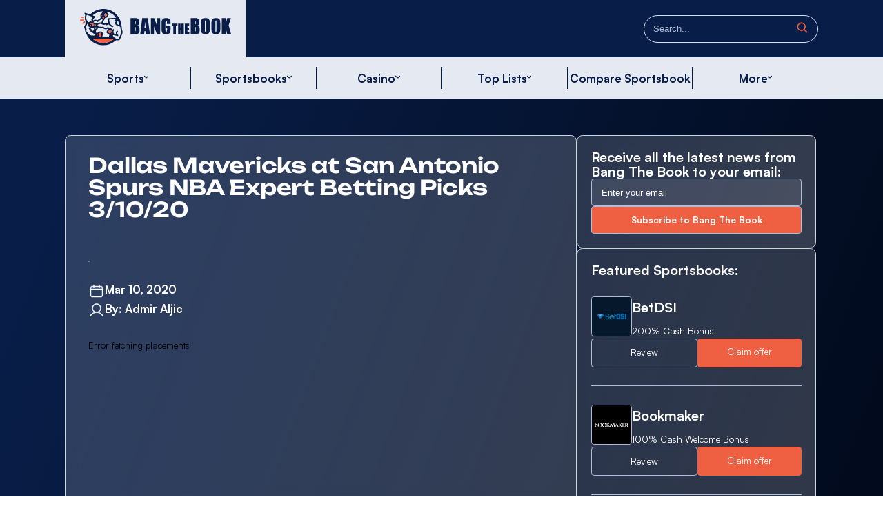

--- FILE ---
content_type: text/html; charset=utf-8
request_url: https://www.bangthebook.com/dallas-mavericks-at-san-antonio-spurs-nba-expert-betting-picks-3-10-20
body_size: 36238
content:
<!DOCTYPE html><html lang="en"><head><meta charSet="utf-8" data-next-head=""/><link rel="shortcut icon" href="/favicon.ico" data-next-head=""/><meta name="viewport" content="width=device-width, initial-scale=1.0" data-next-head=""/><title data-next-head="">Dallas Mavericks at San Antonio Spurs NBA Expert Betting Picks 3/10/20 - Bang The Book</title><meta name="description" content="A free NBA betting pick, prediction, and preview for the game between the Dallas Mavericks and San Antonio Spurs on March 10, 2020." data-next-head=""/><meta name="robots" content="index, follow, max-snippet:-1, max-image-preview:large, max-video-preview:-1" data-next-head=""/><link rel="canonical" href="https://www.bangthebook.com/dallas-mavericks-at-san-antonio-spurs-nba-expert-betting-picks-3-10-20/" data-next-head=""/><meta property="og:locale" content="en_US" data-next-head=""/><meta property="og:type" content="article" data-next-head=""/><meta property="og:title" content="Dallas Mavericks at San Antonio Spurs NBA Expert Betting Picks 3/10/20 - Bang The Book" data-next-head=""/><meta property="og:description" content="A free NBA betting pick, prediction, and preview for the game between the Dallas Mavericks and San Antonio Spurs on March 10, 2020." data-next-head=""/><meta property="og:url" content="https://www.bangthebook.com/dallas-mavericks-at-san-antonio-spurs-nba-expert-betting-picks-3-10-20/" data-next-head=""/><meta property="og:site_name" content="Bang The Book" data-next-head=""/><meta property="article:published_time" content="2020-03-10T14:09:00+00:00" data-next-head=""/><meta property="article:modified_time" content="2024-05-17T13:44:25+00:00" data-next-head=""/><meta property="og:image" content="https://www.bangthebook.com/wp-content/uploads/2024/03/Spurs.jpg" data-next-head=""/><meta property="og:image:width" content="600" data-next-head=""/><meta property="og:image:height" content="300" data-next-head=""/><meta property="og:image:type" content="image/jpeg" data-next-head=""/><meta name="author" content="Admir Aljic" data-next-head=""/><meta name="twitter:card" content="summary_large_image" data-next-head=""/><meta name="twitter:label1" content="Written by" data-next-head=""/><meta name="twitter:data1" content="Admir Aljic" data-next-head=""/><meta name="twitter:label2" content="Est. reading time" data-next-head=""/><meta name="twitter:data2" content="3 minutes" data-next-head=""/><script type="application/ld+json" class="yoast-schema-graph" data-next-head="">{"@context":"https://schema.org","@graph":[{"@type":"Article","@id":"https://www.bangthebook.com/dallas-mavericks-at-san-antonio-spurs-nba-expert-betting-picks-3-10-20/#article","isPartOf":{"@id":"https://www.bangthebook.com/dallas-mavericks-at-san-antonio-spurs-nba-expert-betting-picks-3-10-20/"},"author":{"name":"Admir Aljic","@id":"https://www.bangthebook.com/#/schema/person/b47dd6c101a0eb5211c15598e29280ec"},"headline":"Dallas Mavericks at San Antonio Spurs NBA Expert Betting Picks 3/10/20","datePublished":"2020-03-10T14:09:00+00:00","dateModified":"2024-05-17T13:44:25+00:00","mainEntityOfPage":{"@id":"https://www.bangthebook.com/dallas-mavericks-at-san-antonio-spurs-nba-expert-betting-picks-3-10-20/"},"wordCount":644,"commentCount":0,"image":{"@id":"https://www.bangthebook.com/dallas-mavericks-at-san-antonio-spurs-nba-expert-betting-picks-3-10-20/#primaryimage"},"thumbnailUrl":"https://www.bangthebook.com/wp-content/uploads/2024/03/Spurs.jpg","articleSection":["NBA"],"inLanguage":"en-US","potentialAction":[{"@type":"CommentAction","name":"Comment","target":["https://www.bangthebook.com/dallas-mavericks-at-san-antonio-spurs-nba-expert-betting-picks-3-10-20/#respond"]}]},{"@type":"WebPage","@id":"https://www.bangthebook.com/dallas-mavericks-at-san-antonio-spurs-nba-expert-betting-picks-3-10-20/","url":"https://www.bangthebook.com/dallas-mavericks-at-san-antonio-spurs-nba-expert-betting-picks-3-10-20/","name":"Dallas Mavericks at San Antonio Spurs NBA Expert Betting Picks 3/10/20 - Bang The Book","isPartOf":{"@id":"https://www.bangthebook.com/#website"},"primaryImageOfPage":{"@id":"https://www.bangthebook.com/dallas-mavericks-at-san-antonio-spurs-nba-expert-betting-picks-3-10-20/#primaryimage"},"image":{"@id":"https://www.bangthebook.com/dallas-mavericks-at-san-antonio-spurs-nba-expert-betting-picks-3-10-20/#primaryimage"},"thumbnailUrl":"https://www.bangthebook.com/wp-content/uploads/2024/03/Spurs.jpg","datePublished":"2020-03-10T14:09:00+00:00","dateModified":"2024-05-17T13:44:25+00:00","author":{"@id":"https://www.bangthebook.com/#/schema/person/b47dd6c101a0eb5211c15598e29280ec"},"description":"A free NBA betting pick, prediction, and preview for the game between the Dallas Mavericks and San Antonio Spurs on March 10, 2020.","breadcrumb":{"@id":"https://www.bangthebook.com/dallas-mavericks-at-san-antonio-spurs-nba-expert-betting-picks-3-10-20/#breadcrumb"},"inLanguage":"en-US","potentialAction":[{"@type":"ReadAction","target":["https://www.bangthebook.com/dallas-mavericks-at-san-antonio-spurs-nba-expert-betting-picks-3-10-20/"]}]},{"@type":"ImageObject","inLanguage":"en-US","@id":"https://www.bangthebook.com/dallas-mavericks-at-san-antonio-spurs-nba-expert-betting-picks-3-10-20/#primaryimage","url":"https://www.bangthebook.com/wp-content/uploads/2024/03/Spurs.jpg","contentUrl":"https://www.bangthebook.com/wp-content/uploads/2024/03/Spurs.jpg","width":600,"height":300},{"@type":"BreadcrumbList","@id":"https://www.bangthebook.com/dallas-mavericks-at-san-antonio-spurs-nba-expert-betting-picks-3-10-20/#breadcrumb","itemListElement":[{"@type":"ListItem","position":1,"name":"Home","item":"https://www.bangthebook.com/"},{"@type":"ListItem","position":2,"name":"Dallas Mavericks at San Antonio Spurs NBA Expert Betting Picks 3/10/20"}]},{"@type":"WebSite","@id":"https://www.bangthebook.com/#website","url":"https://www.bangthebook.com/","name":"Bang The Book","description":"","potentialAction":[{"@type":"SearchAction","target":{"@type":"EntryPoint","urlTemplate":"https://www.bangthebook.com/?s={search_term_string}"},"query-input":{"@type":"PropertyValueSpecification","valueRequired":true,"valueName":"search_term_string"}}],"inLanguage":"en-US"},{"@type":"Person","@id":"https://www.bangthebook.com/#/schema/person/b47dd6c101a0eb5211c15598e29280ec","name":"Admir Aljic","image":{"@type":"ImageObject","inLanguage":"en-US","@id":"https://www.bangthebook.com/#/schema/person/image/","url":"https://secure.gravatar.com/avatar/66a0b1ff7cf62c9b4720aa52289abccf3650ed43cfdb0dcfc088fc3c0f44846d?s=96&d=mm&r=g","contentUrl":"https://secure.gravatar.com/avatar/66a0b1ff7cf62c9b4720aa52289abccf3650ed43cfdb0dcfc088fc3c0f44846d?s=96&d=mm&r=g","caption":"Admir Aljic"},"url":"https://www.bangthebook.com/author/admiraljic/"}]}</script><link rel="stylesheet" type="text/css" href="https://cdnjs.cloudflare.com/ajax/libs/slick-carousel/1.6.0/slick.min.css"/><link rel="stylesheet" type="text/css" href="https://cdnjs.cloudflare.com/ajax/libs/slick-carousel/1.6.0/slick-theme.min.css"/><link rel="preconnect" href="https://translate.google.com"/><link rel="preconnect" href="https://cdnjs.cloudflare.com"/><style>
              @font-face {
                font-display: swap;
              }
            </style><link data-next-font="" rel="preconnect" href="/" crossorigin="anonymous"/><link rel="preload" href="/_next/static/css/8dd473489cba1b1c.css" as="style"/><link rel="stylesheet" href="/_next/static/css/8dd473489cba1b1c.css" data-n-g=""/><noscript data-n-css=""></noscript><script defer="" nomodule="" src="/_next/static/chunks/polyfills-42372ed130431b0a.js"></script><script src="/_next/static/chunks/webpack-36660c2f1a149ca7.js" defer=""></script><script src="/_next/static/chunks/framework-06121e066c6696d9.js" defer=""></script><script src="/_next/static/chunks/main-4418e392533536ed.js" defer=""></script><script src="/_next/static/chunks/pages/_app-db3a9475aa0e88f7.js" defer=""></script><script src="/_next/static/chunks/900-bc7e624f6c4a71ef.js" defer=""></script><script src="/_next/static/chunks/470-aa37982f73b4c1e2.js" defer=""></script><script src="/_next/static/chunks/pages/%5Bslug%5D-a6d27246b6ad15f6.js" defer=""></script><script src="/_next/static/SSoWZZXzNmLSpOChfKhDc/_buildManifest.js" defer=""></script><script src="/_next/static/SSoWZZXzNmLSpOChfKhDc/_ssgManifest.js" defer=""></script><style data-styled="" data-styled-version="6.1.8">.dSYVgE{position:relative;width:100%;z-index:1111;position:sticky;top:0;}/*!sc*/
.dSYVgE .header-container{height:10.75rem;}/*!sc*/
@media (max-width: 767px){.dSYVgE .header-container{height:3.5rem;}}/*!sc*/
.dSYVgE .header-container .top-bar{background:#081D47;}/*!sc*/
.dSYVgE .header-container .top-bar .top-bar-container{display:flex;height:6.25rem;align-items:center;justify-content:space-between;width:100%;z-index:1111;}/*!sc*/
@media (max-width: 767px){.dSYVgE .header-container .top-bar .top-bar-container{padding:0 1.25rem;flex-direction:row-reverse;box-shadow:1px 2px 4px 0px rgba(0, 0, 0, 0.25);height:3.5rem;}}/*!sc*/
.dSYVgE .header-container .top-bar .top-bar-container .site-logo{display:flex;align-items:center;justify-content:center;height:100%;background:#e5eaf2;}/*!sc*/
@media (max-width: 767px){.dSYVgE .header-container .top-bar .top-bar-container .site-logo{width:10.9375rem;}}/*!sc*/
.dSYVgE .header-container .top-bar .top-bar-container .site-logo svg{height:4rem;width:19.75rem;padding:0 1.12rem;}/*!sc*/
@media (max-width: 767px){.dSYVgE .header-container .top-bar .top-bar-container .site-logo svg{width:10.1875rem;height:2.375rem;padding:0;}}/*!sc*/
.dSYVgE .header-container .top-bar .top-bar-container .hamburger-menu{width:1.5rem;height:1.5rem;display:flex;flex-direction:column;justify-content:space-between;cursor:pointer;position:relative;z-index:10;transition:all 0.6s ease;}/*!sc*/
@media (max-width: 767px){.dSYVgE .header-container .top-bar .top-bar-container .hamburger-menu{width:1.5rem;height:1.5rem;transform:translateY(-0.2rem);}}/*!sc*/
.dSYVgE .header-container .top-bar .top-bar-container .hamburger-menu span{height:0.14rem;background-color:#3f448f;opacity:1;transform:translateY(0) rotate(0);transition:all 0.3s;border-radius:0.2rem;}/*!sc*/
@media (max-width: 767px){.dSYVgE .header-container .top-bar .top-bar-container .hamburger-menu span{height:0.2rem;background-color:#fff;}}/*!sc*/
.dSYVgE .header-container .top-bar .top-bar-container .hamburger-menu.active span:nth-child(1){transform:translateY(0.9rem) rotate(45deg);}/*!sc*/
.dSYVgE .header-container .top-bar .top-bar-container .hamburger-menu.active span:nth-child(2){opacity:0;}/*!sc*/
.dSYVgE .header-container .top-bar .top-bar-container .hamburger-menu.active span:nth-child(3){transform:translateY(-0.8rem) rotate(-45deg);}/*!sc*/
@media (max-width: 767px){.dSYVgE .header-container .top-bar .top-bar-container .hamburger-menu.active span:nth-child(1){transform:translateY(0.5rem) rotate(45deg);}.dSYVgE .header-container .top-bar .top-bar-container .hamburger-menu.active span:nth-child(3){transform:translateY(-0.8rem) rotate(-45deg);}}/*!sc*/
.dSYVgE .header-container .menu-options{height:4.5rem;background:#e5eaf2;padding:0;top:6.25rem;position:sticky;}/*!sc*/
@media (max-width: 767px){.dSYVgE .header-container .menu-options{position:fixed;top:calc(0rem + 3.5rem);left:0;width:100vw;height:calc(100vh - 3.5rem);align-items:flex-start;background:#fff;padding:1.5rem 1.25rem;transform:translate(-100%, 0px);transition:transform 0.6s cubic-bezier(0.56, 0.1, 0.34, 0.91);}.dSYVgE .header-container .menu-options.active{transform:translate(0%, 0px);}}/*!sc*/
.dSYVgE .header-container .menu-options .menu-wrapper{display:flex;width:100%;width:clamp(5rem, 100%, 82rem)!important;}/*!sc*/
@media (max-width: 767px){.dSYVgE .header-container .menu-options .menu-wrapper{flex-direction:column;gap:1.5rem;}}/*!sc*/
.dSYVgE .header-container .menu-options .menu-wrapper .item{display:flex;height:4.5rem;position:relative;align-items:center;width:16.66%;cursor:pointer;}/*!sc*/
.dSYVgE .header-container .menu-options .menu-wrapper .item:hover .parent a{color:#EF6043;}/*!sc*/
.dSYVgE .header-container .menu-options .menu-wrapper .item:hover .parent svg{transform:rotate(-180deg);transition:all 0.3s;}/*!sc*/
.dSYVgE .header-container .menu-options .menu-wrapper .item:hover .parent svg path{stroke:#EF6043;}/*!sc*/
@media (max-width: 767px){.dSYVgE .header-container .menu-options .menu-wrapper .item{width:100%;height:auto;}}/*!sc*/
.dSYVgE .header-container .menu-options .menu-wrapper .item:nth-child(1){border-left:none;}/*!sc*/
.dSYVgE .header-container .menu-options .menu-wrapper .item .parent.hide-parent{display:none!important;}/*!sc*/
.dSYVgE .header-container .menu-options .menu-wrapper .item .parent{display:inline-flex;align-items:center;justify-content:center;width:100%;gap:0.625rem;padding:0.5rem 0;border-left:1px solid #081D47;}/*!sc*/
@media (max-width: 767px){.dSYVgE .header-container .menu-options .menu-wrapper .item .parent{border-left:none;background:linear-gradient(110deg, #081D47 7.65%, #000613 100%);border-radius:0.625rem;padding:0;height:4rem;justify-content:space-between;padding:0.75rem 1rem;}}/*!sc*/
.dSYVgE .header-container .menu-options .menu-wrapper .item .parent a{text-decoration:none;color:#081D47;font-size:1.25rem;font-style:normal;font-weight:700;line-height:120%;}/*!sc*/
@media (max-width: 767px){.dSYVgE .header-container .menu-options .menu-wrapper .item .parent a{color:#fff;font-size:0.875rem;font-weight:500;display:flex;width:100%;height:100%;align-items:center;}}/*!sc*/
.dSYVgE .header-container .menu-options .menu-wrapper .item .parent a:hover{color:#EF6043;}/*!sc*/
@media (max-width: 767px){.dSYVgE .header-container .menu-options .menu-wrapper .item .parent a:hover{color:#fff;}}/*!sc*/
@media (max-width: 767px){.dSYVgE .header-container .menu-options .menu-wrapper .item .parent .arrow-btn{display:flex;right:0;position:absolute;width:3rem!important;height:4rem;border-radius:0rem 0.625rem 0.625rem 0rem;align-items:center;justify-content:center;border-left:0.1rem solid #e5eaf2;}}/*!sc*/
.dSYVgE .header-container .menu-options .menu-wrapper .item .parent span{position:relative;top:-0.2rem;width:0.5rem;}/*!sc*/
@media (max-width: 767px){.dSYVgE .header-container .menu-options .menu-wrapper .item .parent span{top:auto;width:auto;}}/*!sc*/
.dSYVgE .header-container .menu-options .menu-wrapper .item .parent span svg{width:100%;transition:all 0.3s;}/*!sc*/
@media (max-width: 767px){.dSYVgE .header-container .menu-options .menu-wrapper .item .parent span svg{display:flex;width:1rem;height:1rem;transform:rotate(270deg);}}/*!sc*/
@media (max-width: 767px){.dSYVgE .header-container .menu-options .menu-wrapper .item .parent span svg path{stroke:#fff;}}/*!sc*/
.dSYVgE .header-container .menu-options .menu-wrapper .item .childrens{pointer-events:none;visibility:hidden;opacity:0;height:auto!important;position:absolute;left:0;padding:2.5rem 6.25rem;position:fixed;border-radius:0rem 0rem 0.625rem 0.625rem;background:linear-gradient(111deg, rgba(229, 234, 242, 0.8) 0%, rgba(214, 222, 238, 0.8) 100%);backdrop-filter:blur(7.5px);top:10.75rem;width:100%;}/*!sc*/
@media (max-width: 767px){.dSYVgE .header-container .menu-options .menu-wrapper .item .childrens{height:calc(100vh - 3.5rem)!important;}}/*!sc*/
.dSYVgE .header-container .menu-options .menu-wrapper .item .go-back{font-size:0.875rem;font-style:normal;font-weight:700;line-height:1.05rem;margin-bottom:1.5rem;display:inline-flex;gap:0.5rem;color:#081D47;}/*!sc*/
@media (max-width: 767px){.dSYVgE .header-container .menu-options .menu-wrapper .item .childrens.active{top:0rem!important;padding:2rem 1.25rem!important;z-index:111111;opacity:1!important;visibility:visible!important;}}/*!sc*/
.dSYVgE .header-container .menu-options .menu-wrapper .item .active{opacity:1!important;visibility:visible;}/*!sc*/
.dSYVgE .header-container .menu-options .menu-wrapper .item .no-hover{transition:all 1s;pointer-events:none;visibility:hidden!important;opacity:0!important;}/*!sc*/
.dSYVgE .header-container .menu-options .menu-wrapper .item:hover .childrens{transition:all 1s;pointer-events:all;visibility:visible;opacity:1;}/*!sc*/
@media (max-width: 767px){.dSYVgE .header-container .menu-options .menu-wrapper .item:hover .childrens{visibility:hidden;opacity:0;}}/*!sc*/
.dSYVgE .header-container .menu-options .menu-wrapper .sports-menu .parent{border-left:none;}/*!sc*/
@media (max-width: 767px){.dSYVgE .header-container .menu-options .menu-wrapper .sports-menu .childrens ul{gap:1.5rem;}}/*!sc*/
@media (max-width: 767px){.dSYVgE .header-container .menu-options .menu-wrapper .sports-menu .childrens ul li{width:46%;}}/*!sc*/
@media (max-width: 767px){.dSYVgE .header-container .menu-options .menu-wrapper .sports-menu .childrens ul li a{width:100%;}}/*!sc*/
data-styled.g1[id="sc-beySPh"]{content:"dSYVgE,"}/*!sc*/
.lgVwTU .search-header-wrapper .bar{width:19rem;height:3rem;border-radius:6.25rem;border:1px solid #D6DEEE;display:flex;position:relative;}/*!sc*/
.lgVwTU .search-header-wrapper .bar input{width:100%;border-radius:6.25rem;outline:none;border:none;font-size:1rem;font-weight:400;line-height:1.3rem;color:#AFBDD9;padding-left:1rem;background:transparent;}/*!sc*/
.lgVwTU .search-header-wrapper .bar input::placeholder{color:#AFBDD9;}/*!sc*/
.lgVwTU .search-header-wrapper .bar .btn{position:absolute;right:1rem;top:50%;transform:translateY(-50%);z-index:111;cursor:pointer;}/*!sc*/
data-styled.g2[id="sc-guDLey"]{content:"lgVwTU,"}/*!sc*/
.dJffFs ul{padding:0;margin:0;display:flex;list-style-type:none;flex-direction:row;flex-wrap:wrap;width:100%;gap:1.5rem 2rem;}/*!sc*/
@media (max-width: 767px){.dJffFs ul{overflow-y:scroll;max-height:calc(100vh - 15rem);}}/*!sc*/
@media (max-width: 767px){.dJffFs ul li{width:100%;}}/*!sc*/
.dJffFs ul li a{display:inline-flex;align-items:center;width:19rem;height:4rem;background:linear-gradient(110deg, #081D47 7.65%, #000613 100%);border-radius:0.625rem;padding:0 1rem;gap:.5rem;color:#fff;font-size:1rem;font-weight:500;text-decoration:none;position:relative;overflow:hidden;}/*!sc*/
@media (max-width: 767px){.dJffFs ul li a{width:100%;font-size:0.875rem;font-style:normal;font-weight:700;line-height:1.05rem;}}/*!sc*/
.dJffFs ul li a:hover img{transition:all .3s;transform:scale(1.5)!important;}/*!sc*/
.dJffFs ul li a:hover .img-menu img{transform:none!important;}/*!sc*/
.dJffFs ul li a .img-menu img{width:auto;height:100%;display:flex;}/*!sc*/
@media (max-width: 1440px){.dJffFs ul li a .img-menu img{height:3rem;width:6rem;}}/*!sc*/
.dJffFs ul li a .img-menu img:hover{transform:none!important;}/*!sc*/
.dJffFs ul li a svg{width:2.5rem;height:2.5rem;display:flex;}/*!sc*/
.dJffFs ul li a img{transition:all .3s;display:none;}/*!sc*/
.dJffFs ul .top-list a{width:26rem;}/*!sc*/
.dJffFs ul .top-list a img{width:9rem;right:1rem;}/*!sc*/
.dJffFs ul .more a{width:26rem;}/*!sc*/
.dJffFs ul .more a img{width:6rem;height:5rem;right:1rem;}/*!sc*/
.dJffFs ul .img-right a{flex-direction:row-reverse;justify-content:space-between;}/*!sc*/
.dJffFs ul .img-right a svg{width:auto;height:100%;}/*!sc*/
@media (max-width: 1440px){.dJffFs ul .img-right a svg{height:3rem;width:6rem;}}/*!sc*/
.dJffFs ul .img-transparent img{width:10.875rem;height:9rem;opacity:.4;right:-1rem;position:absolute;object-fit:cover;display:block;}/*!sc*/
.dJffFs ul .img-transparent .img-menu{display:none;}/*!sc*/
.dJffFs ul .college-basketball img{width:9rem;}/*!sc*/
.dJffFs ul .horse-racing img{transform:rotate(-70deg)!important;width:8rem;}/*!sc*/
.dJffFs ul .college-football img{right:-1.5rem;}/*!sc*/
.dJffFs ul .nascar img{transform:rotate(340deg) scaleX(-1)!important;width:5rem;right:2rem;}/*!sc*/
.dJffFs ul .tennis img{transform:rotate(38deg) scaleX(-1)!important;width:8rem;right:.5rem;}/*!sc*/
.dJffFs ul .invertX a:hover img{transform:scaleX(-1) scale(1.5)!important;}/*!sc*/
.dJffFs ul .invertX img{transform:scaleX(-1);}/*!sc*/
data-styled.g3[id="sc-dmyCSP"]{content:"dJffFs,"}/*!sc*/
.gxMjqM{border-top:1px solid #AFBDD9;background-color:#081D47;z-index:1;position:relative;}/*!sc*/
.gxMjqM::before{content:"";position:absolute;width:100%;height:100%;background:linear-gradient(109deg, rgba(239, 96, 67, 0.40) 0%, rgba(239, 96, 67, 0.30) 0.01%, rgba(214, 75, 52, 0.00) 100%);z-index:-2;}/*!sc*/
.gxMjqM .lang{display:flex;flex-direction:row-reverse;}/*!sc*/
.gxMjqM .wrapper-footer{display:flex;flex-direction:column;}/*!sc*/
@media (max-width: 767px){.gxMjqM .wrapper-footer{padding:0 1.25rem;}}/*!sc*/
.gxMjqM .wrapper-footer .container-logo{display:flex;justify-content:space-between;padding:3.19rem 0 2.5rem 0;border-bottom:1px solid #AFBDD9;gap:1.74rem;}/*!sc*/
@media (max-width: 767px){.gxMjqM .wrapper-footer .container-logo .logo{text-align:center;}}/*!sc*/
@media (max-width: 767px){.gxMjqM .wrapper-footer .container-logo{flex-direction:column;gap:1.5rem;padding:2rem 0;}}/*!sc*/
.gxMjqM .wrapper-footer .container-logo .mission p{width:32.5rem;}/*!sc*/
@media (max-width: 767px){.gxMjqM .wrapper-footer .container-logo .mission p{width:100%;font-size:0.875rem;}}/*!sc*/
.gxMjqM .wrapper-footer .container-logo .contact{width:40%;text-align:right;}/*!sc*/
@media (max-width: 767px){.gxMjqM .wrapper-footer .container-logo .contact{width:100%;text-align:left;display:flex;flex-direction:row-reverse;justify-content:space-between;}}/*!sc*/
.gxMjqM .wrapper-footer .container-logo p{color:#fff;font-size:1rem;font-weight:400;font-style:normal;line-height:1.3rem;}/*!sc*/
.gxMjqM .wrapper-footer .container-logo p a{text-decoration:none;color:#fff;}/*!sc*/
.gxMjqM .wrapper-footer .container-newsletter{border-bottom:1px solid #AFBDD9;}/*!sc*/
.gxMjqM .wrapper-footer .container-rights-reserved{display:flex;justify-content:center;padding:2.5rem 0;}/*!sc*/
@media (max-width: 767px){.gxMjqM .wrapper-footer .container-rights-reserved{flex-direction:column;padding:2rem 0;gap:0.5rem;}}/*!sc*/
.gxMjqM .wrapper-footer .container-rights-reserved a,.gxMjqM .wrapper-footer .container-rights-reserved span{padding:0 2.5rem;color:#fff;font-weight:400;font-size:1rem;line-height:1.1375rem;}/*!sc*/
@media (max-width: 767px){.gxMjqM .wrapper-footer .container-rights-reserved a,.gxMjqM .wrapper-footer .container-rights-reserved span{font-size:0.875rem;padding:0;}.gxMjqM .wrapper-footer .container-rights-reserved a:nth-child(2),.gxMjqM .wrapper-footer .container-rights-reserved span:nth-child(2){order:4;}}/*!sc*/
data-styled.g5[id="sc-eDLKkx"]{content:"gxMjqM,"}/*!sc*/
.lccgxd{padding:2.5rem 0;}/*!sc*/
@media (max-width: 767px){.lccgxd{padding:2rem 0;}}/*!sc*/
.lccgxd .form-wrapper{display:flex;justify-content:space-between;position:relative;}/*!sc*/
@media (max-width: 767px){.lccgxd .form-wrapper{flex-direction:column;gap:0.5rem;}}/*!sc*/
.lccgxd .form-wrapper .form-request-message{color:#fff;margin-top:0.5rem;display:block;}/*!sc*/
.lccgxd .form-wrapper .container-title .title{margin:0 0 0.5rem 0;}/*!sc*/
.lccgxd .form-wrapper .container-title .title,.lccgxd .form-wrapper .container-title .description{color:#fff;font-size:1rem;font-weight:400;line-height:1.3rem;}/*!sc*/
.lccgxd .form-wrapper form{display:flex;width:30rem;height:3rem;}/*!sc*/
@media (max-width: 767px){.lccgxd .form-wrapper form{width:100%;height:2.5rem;}}/*!sc*/
.lccgxd .form-wrapper form input{border:1px solid #AFBDD9;background:rgba(229, 234, 242, 0.1);border-top-left-radius:0.3125rem;border-bottom-left-radius:0.3125rem;height:3rem;width:21rem;outline:none;color:#fff;padding:0 1rem;font-size:1rem;}/*!sc*/
.lccgxd .form-wrapper form input::placeholder{color:#fff;}/*!sc*/
@media (max-width: 767px){.lccgxd .form-wrapper form input{height:2.5rem;width:15rem;font-size:0.875rem;}}/*!sc*/
.lccgxd .form-wrapper form button{background:#ef6043;border:1px solid #AFBDD9;width:11rem;border-radius:0.3125rem;left:-1rem;position:relative;font-size:1rem;color:#fff;font-weight:700;line-height:1.2rem;cursor:pointer;font-family:"Satoshi";}/*!sc*/
@media (max-width: 767px){.lccgxd .form-wrapper form button{height:2.5rem;width:7.5rem;}}/*!sc*/
data-styled.g6[id="sc-jTQCzO"]{content:"lccgxd,"}/*!sc*/
.gjQdSQ .title-container h1,.gjQdSQ .title-container h2{color:#fff;font-family:Unbounded;font-size:2.25rem;font-style:normal;font-weight:600;line-height:2.475rem;letter-spacing:-0.0225rem;padding-bottom:1rem;}/*!sc*/
@media (max-width: 767px){.gjQdSQ .title-container h1,.gjQdSQ .title-container h2{font-size:1.25rem;line-height:1.375rem;}}/*!sc*/
.gjQdSQ .title-container h3,.gjQdSQ .title-container h4{font-family:Satoshi;font-size:1.5rem;font-style:normal;font-weight:700;line-height:1.725rem;color:#fff;padding-bottom:1rem;}/*!sc*/
data-styled.g12[id="sc-kFCroH"]{content:"gjQdSQ,"}/*!sc*/
.jXtPWW{padding:3rem 0;height:100%;display:flex;align-items:center;justify-content:center;}/*!sc*/
.jXtPWW .loader{width:48px;height:48px;border-radius:50%;display:inline-block;border-top:3px solid #fff;border-right:3px solid transparent;box-sizing:border-box;animation:rotation 1s linear infinite;}/*!sc*/
@keyframes rotation{0%{transform:rotate(0deg);}100%{transform:rotate(360deg);}}/*!sc*/
data-styled.g14[id="sc-csKJxZ"]{content:"jXtPWW,"}/*!sc*/
.ewvKY .promo-card{display:flex;flex-direction:column;padding:2rem 0;width:100%;padding-bottom:2rem;justify-content:space-between;border-bottom:1px solid #AFBDD9;gap:2rem;}/*!sc*/
.ewvKY .promo-card .wrapper-featured{display:flex;gap:2rem;width:100%;}/*!sc*/
.ewvKY .promo-card .wrapper-featured .thumbnail img{display:block;width:4.375rem;height:auto;border-radius:0.3125rem;border:1px solid #AFBDD9;object-fit:contain;}/*!sc*/
.ewvKY .promo-card .wrapper-featured .container{margin:auto 0;}/*!sc*/
.ewvKY .promo-card .wrapper-featured .container .title{margin-bottom:1rem;}/*!sc*/
.ewvKY .promo-card .wrapper-featured .container .title h3 a{font-size:1.5rem;font-style:normal;font-weight:700;line-height:1.725rem;color:#fff;text-decoration:none;}/*!sc*/
.ewvKY .promo-card .wrapper-featured .container .offer-label{font-size:1rem;font-style:normal;font-weight:400;line-height:1.625rem;color:#fff;}/*!sc*/
.ewvKY .promo-card .buttons{display:flex;width:auto;gap:1rem;}/*!sc*/
.ewvKY .promo-card .buttons .button{flex:1;border-radius:0.3125rem;border:1px solid #AFBDD9;}/*!sc*/
.ewvKY .promo-card .buttons .button a{display:flex;justify-content:center;align-items:center;gap:0.625rem;width:100%;height:3rem;color:#fff;text-decoration:none;}/*!sc*/
.ewvKY .promo-card .buttons .button a:hover{background:#576175;}/*!sc*/
.ewvKY .promo-card .buttons .btn-offer{background:#EF6043;border:none;}/*!sc*/
.ewvKY .promo-card .buttons .btn-offer a:hover{border-radius:0.3125rem;background:#D43B1B;}/*!sc*/
.ewvKY .promo-card .buttons .btn-readmore{display:none;}/*!sc*/
.ewvKY .last-item{border-bottom:none;}/*!sc*/
data-styled.g20[id="sc-fHejqy"]{content:"ewvKY,"}/*!sc*/
.ciCtQQ .banner-container .title h1{font-family:Unbounded;font-size:2.25rem;font-style:normal;font-weight:600;line-height:2.475rem;letter-spacing:-0.0225rem;color:#fff;margin-bottom:2.5rem;}/*!sc*/
.ciCtQQ .banner-container .thumbnail-wrapper{margin-top:2.5rem;}/*!sc*/
.ciCtQQ .banner-container .thumbnail-wrapper img{border-radius:0.625rem;border:1px solid #AFBDD9;width:100%;height:auto;}/*!sc*/
.ciCtQQ .banner-container .meta{display:flex;gap:1.5rem;flex-direction:column;padding:2rem 0;}/*!sc*/
.ciCtQQ .banner-container .meta .date,.ciCtQQ .banner-container .meta .author{display:inline-flex;gap:.5rem;width:100%;}/*!sc*/
.ciCtQQ .banner-container .meta .date span,.ciCtQQ .banner-container .meta .author span{color:#fff;font-family:Satoshi;font-size:1.25rem;font-style:normal;font-weight:700;line-height:1.5rem;}/*!sc*/
data-styled.g26[id="sc-khjJXk"]{content:"ciCtQQ,"}/*!sc*/
.gZqSCI{padding:2rem 2.5rem;position:relative;z-index:100;border-radius:0.625rem;border:1px solid #CAD7DE;background:linear-gradient(111deg, rgba(255, 255, 255, 0.15) 0%, rgba(255, 255, 255, 0.20) 100%);backdrop-filter:blur(7.5px);width:68%;}/*!sc*/
@media (max-width: 767px){.gZqSCI{padding:1.5rem 1.25rem;width:100%;}}/*!sc*/
.gZqSCI.full{width:100%;}/*!sc*/
.gZqSCI H2,.gZqSCI h3,.gZqSCI h4,.gZqSCI h5{font-size:1.25rem;font-style:normal;font-weight:700;line-height:1.5rem;color:#fff;margin:1.5rem 0;}/*!sc*/
.gZqSCI p{padding-bottom:1rem;}/*!sc*/
.gZqSCI p,.gZqSCI a{color:#fff;font-size:1rem;font-style:normal;font-weight:400;line-height:1.3rem;}/*!sc*/
.gZqSCI a{text-decoration-line:underline;}/*!sc*/
.gZqSCI strong{font-weight:800;}/*!sc*/
.gZqSCI ul li{color:#fff;}/*!sc*/
.gZqSCI figure.wp-block-image{width:100%;margin:1rem 0;}/*!sc*/
.gZqSCI figure.wp-block-table{margin:0;color:#fff;}/*!sc*/
.gZqSCI table{width:100%;}/*!sc*/
.gZqSCI .wp-content img{max-width:100%;height:auto;}/*!sc*/
data-styled.g27[id="sc-fLseNd"]{content:"gZqSCI,"}/*!sc*/
.bZsibn .featured-list-container{border-radius:0.625rem;border:1px solid #CAD7DE;background:linear-gradient(111deg, rgba(255, 255, 255, 0.15) 0%, rgba(255, 255, 255, 0.20) 100%);backdrop-filter:blur(7.5px);padding:1.5rem;}/*!sc*/
.bZsibn .featured-list-container .wrapper .title h2{font-size:1.5rem;font-style:normal;font-weight:700;line-height:1.725rem;color:#fff;}/*!sc*/
data-styled.g28[id="sc-bBkKde"]{content:"bZsibn,"}/*!sc*/
.fOyNaz .navigation-container .wrapper{display:flex;flex-direction:column;gap:2rem;}/*!sc*/
.fOyNaz .navigation-container .wrapper .previous,.fOyNaz .navigation-container .wrapper .next{border-radius:0.625rem;border:1px solid #CAD7DE;background:linear-gradient(111deg, rgba(255, 255, 255, 0.15) 0%, rgba(255, 255, 255, 0.20) 100%);backdrop-filter:blur(7.5px);padding:1.5rem;}/*!sc*/
.fOyNaz .navigation-container .wrapper .previous a,.fOyNaz .navigation-container .wrapper .next a{display:flex;gap:.5rem;color:#EF6043;text-decoration:none;font-size:1rem;font-style:normal;font-weight:700;line-height:1.2rem;}/*!sc*/
.fOyNaz .navigation-container .wrapper .previous a svg,.fOyNaz .navigation-container .wrapper .next a svg{display:block;}/*!sc*/
.fOyNaz .navigation-container .wrapper .previous a span,.fOyNaz .navigation-container .wrapper .next a span{margin-top:1.5rem;color:#fff;}/*!sc*/
data-styled.g29[id="sc-iuOOrT"]{content:"fOyNaz,"}/*!sc*/
.ldcSOj{border-radius:0.625rem;border:1px solid #CAD7DE;background:linear-gradient(111deg, rgba(255, 255, 255, 0.15) 0%, rgba(255, 255, 255, 0.20) 100%);backdrop-filter:blur(7.5px);padding:1.5rem;gap:1.5rem;display:flex;flex-direction:column;}/*!sc*/
.ldcSOj h3{font-size:1.5rem;color:#fff;}/*!sc*/
.ldcSOj .newsletter-block{padding:0;}/*!sc*/
.ldcSOj .newsletter-block .container-title{display:none;}/*!sc*/
.ldcSOj .newsletter-block .form{width:100%;}/*!sc*/
.ldcSOj .newsletter-block .form form{display:flex;gap:1.5rem;width:100%;height:auto;flex-direction:column;}/*!sc*/
.ldcSOj .newsletter-block .form form input{width:100%;border-radius:0.3125rem;}/*!sc*/
.ldcSOj .newsletter-block .form form button{width:auto;left:0;height:3rem;}/*!sc*/
.ldcSOj .newsletter-block .form form button:hover{background:#D43B1B;}/*!sc*/
data-styled.g34[id="sc-eAKtBH"]{content:"ldcSOj,"}/*!sc*/
</style></head><body><div id="__next"><main class="sc-hLQSwg cxyDEZ"><header class="sc-beySPh dSYVgE"><div class="header-container"><div class="top-bar"><div class="top-bar-container limit-container"><div class="hamburger-menu hide-on-desktop "><span class="menu-line"></span><span class="menu-line"></span><span class="menu-line"></span></div><div class="site-logo"><a href="/"><div></div></a></div><div class="sc-guDLey lgVwTU"><div class="search-header-wrapper hide-on-mobile"><div class="bar hide-on-mobile"><input type="text" placeholder="Search..." value=""/><span class="btn"><div></div></span></div></div><span class="btn hide-on-desktop"><div></div></span></div></div></div><div class="menu-options "><div class="menu-wrapper limit-container false"><div class="item sports-menu "><div class="parent "><a href="/[slug]">Sports</a><span class="open-sub-menu "><div></div></span></div><div class="childrens " style="height:0px"><div class="sc-dmyCSP dJffFs limit-container"><ul><li class="img-transparent"><a class="notranslate" href="/nfl"><div class="img-menu"><img class="" src="https://admin.bangthebook.com/wp-content/uploads/2024/02/NFL-1.svg" width="10" height="10" alt="NFL" loading="lazy"/></div>NFL<img class="" src="https://admin.bangthebook.com/wp-content/uploads/2024/02/NFL-1.svg" width="10" height="10" alt="NFL" loading="lazy"/></a></li><li class="img-transparent"><a class="notranslate" href="/mlb"><div class="img-menu"><img class="" src="https://admin.bangthebook.com/wp-content/uploads/2024/02/MLB-1.svg" width="10" height="10" alt="MLB" loading="lazy"/></div>MLB<img class="" src="https://admin.bangthebook.com/wp-content/uploads/2024/02/MLB-1.svg" width="10" height="10" alt="MLB" loading="lazy"/></a></li><li class="img-transparent"><a class="notranslate" href="/college-football"><div class="img-menu"><img class="" src="https://admin.bangthebook.com/wp-content/uploads/2024/02/College-Football-1.svg" width="10" height="10" alt="College Football" loading="lazy"/></div>College Football<img class="" src="https://admin.bangthebook.com/wp-content/uploads/2024/02/College-Football-1.svg" width="10" height="10" alt="College Football" loading="lazy"/></a></li><li class="img-transparent"><a class="notranslate" href="/golf"><div class="img-menu"><img class="" src="https://admin.bangthebook.com/wp-content/uploads/2024/02/Golf-1.svg" width="10" height="10" alt="Golf" loading="lazy"/></div>Golf<img class="" src="https://admin.bangthebook.com/wp-content/uploads/2024/02/Golf-1.svg" width="10" height="10" alt="Golf" loading="lazy"/></a></li><li class="img-transparent"><a class="notranslate" href="/college-basketball"><div class="img-menu"><img class="" src="https://admin.bangthebook.com/wp-content/uploads/2024/02/College-Basketball-1.svg" width="10" height="10" alt="College Basketball" loading="lazy"/></div>College Basketball<img class="" src="https://admin.bangthebook.com/wp-content/uploads/2024/02/College-Basketball-1.svg" width="10" height="10" alt="College Basketball" loading="lazy"/></a></li><li class="img-transparent"><a class="notranslate" href="/nhl"><div class="img-menu"><img class="" src="https://admin.bangthebook.com/wp-content/uploads/2024/02/NHL-1.svg" width="10" height="10" alt="NHL" loading="lazy"/></div>NHL<img class="" src="https://admin.bangthebook.com/wp-content/uploads/2024/02/NHL-1.svg" width="10" height="10" alt="NHL" loading="lazy"/></a></li><li class="img-transparent"><a class="notranslate" href="/nba"><div class="img-menu"><img class="" src="https://admin.bangthebook.com/wp-content/uploads/2024/02/NBA-1.svg" width="10" height="10" alt="NBA" loading="lazy"/></div>NBA<img class="" src="https://admin.bangthebook.com/wp-content/uploads/2024/02/NBA-1.svg" width="10" height="10" alt="NBA" loading="lazy"/></a></li><li class="img-transparent"><a class="notranslate" href="/formula-1"><div class="img-menu"><img class="" src="https://admin.bangthebook.com/wp-content/uploads/2024/02/Formula-1-1.svg" width="10" height="10" alt="Formula 1" loading="lazy"/></div>Formula 1<img class="" src="https://admin.bangthebook.com/wp-content/uploads/2024/02/Formula-1-1.svg" width="10" height="10" alt="Formula 1" loading="lazy"/></a></li><li class="img-transparent"><a class="notranslate" href="/horse-racing"><div class="img-menu"><img class="" src="https://admin.bangthebook.com/wp-content/uploads/2024/02/Horse-Racing-1.svg" width="10" height="10" alt="Horse Racing" loading="lazy"/></div>Horse Racing<img class="" src="https://admin.bangthebook.com/wp-content/uploads/2024/02/Horse-Racing-1.svg" width="10" height="10" alt="Horse Racing" loading="lazy"/></a></li><li class="img-transparent"><a class="notranslate" href="/nascar"><div class="img-menu"><img class="" src="https://admin.bangthebook.com/wp-content/uploads/2024/02/Nascar-1.svg" width="10" height="10" alt="Nascar" loading="lazy"/></div>Nascar<img class="" src="https://admin.bangthebook.com/wp-content/uploads/2024/02/Nascar-1.svg" width="10" height="10" alt="Nascar" loading="lazy"/></a></li><li class="img-transparent"><a class="notranslate" href="/ufc-mma"><div class="img-menu"><img class="" src="https://admin.bangthebook.com/wp-content/uploads/2024/02/UFC-MMA-1.svg" width="10" height="10" alt="UFC/MMA" loading="lazy"/></div>UFC/MMA<img class="" src="https://admin.bangthebook.com/wp-content/uploads/2024/02/UFC-MMA-1.svg" width="10" height="10" alt="UFC/MMA" loading="lazy"/></a></li><li class="img-transparent"><a class="notranslate" href="/soccer"><div class="img-menu"><img class="" src="https://admin.bangthebook.com/wp-content/uploads/2024/02/Soccer-1.svg" width="10" height="10" alt="Soccer" loading="lazy"/></div>Soccer<img class="" src="https://admin.bangthebook.com/wp-content/uploads/2024/02/Soccer-1.svg" width="10" height="10" alt="Soccer" loading="lazy"/></a></li><li class="img-transparent"><a class="notranslate" href="/wnba"><div class="img-menu"><img class="" src="https://admin.bangthebook.com/wp-content/uploads/2024/02/WNBA-1.svg" width="10" height="10" alt="WNBA" loading="lazy"/></div>WNBA<img class="" src="https://admin.bangthebook.com/wp-content/uploads/2024/02/WNBA-1.svg" width="10" height="10" alt="WNBA" loading="lazy"/></a></li><li class="img-transparent"><a class="notranslate" href="/tennis"><div class="img-menu"><img class="" src="https://admin.bangthebook.com/wp-content/uploads/2024/02/Tennis-1.svg" width="10" height="10" alt="Tennis" loading="lazy"/></div>Tennis<img class="" src="https://admin.bangthebook.com/wp-content/uploads/2024/02/Tennis-1.svg" width="10" height="10" alt="Tennis" loading="lazy"/></a></li><li class="img-transparent"><a class="notranslate" href="/politics"><div class="img-menu"><img class="" src="https://admin.bangthebook.com/wp-content/uploads/2024/02/Politics-1.svg" width="10" height="10" alt="Politics" loading="lazy"/></div>Politics<img class="" src="https://admin.bangthebook.com/wp-content/uploads/2024/02/Politics-1.svg" width="10" height="10" alt="Politics" loading="lazy"/></a></li></ul></div></div></div><div class="item sportsbooks-menu "><div class="parent "><a href="/sportsbooks">Sportsbooks</a><span class="open-sub-menu arrow-btn"><div></div></span></div><div class="childrens " style="height:0px"><div class="sc-dmyCSP dJffFs limit-container"><ul><li class="img-right"><a class="notranslate" href="/sportsbooks/betdsi"><div class="img-menu"><img class="" src="https://admin.bangthebook.com/wp-content/uploads/2024/02/1-BetDSI.svg" width="10" height="10" alt="BetDSI" loading="lazy"/></div>BetDSI<img class="" src="https://admin.bangthebook.com/wp-content/uploads/2024/02/1-BetDSI.svg" width="10" height="10" alt="BetDSI" loading="lazy"/></a></li><li class="img-right"><a class="notranslate" href="/sportsbooks/bookmaker"><div class="img-menu"><img class="" src="https://admin.bangthebook.com/wp-content/uploads/2024/02/2-Bookmaker.svg" width="10" height="10" alt="Bookmaker" loading="lazy"/></div>Bookmaker<img class="" src="https://admin.bangthebook.com/wp-content/uploads/2024/02/2-Bookmaker.svg" width="10" height="10" alt="Bookmaker" loading="lazy"/></a></li><li class="img-right"><a class="notranslate" href="/sportsbooks/betonline"><div class="img-menu"><img class="" src="https://admin.bangthebook.com/wp-content/uploads/2024/02/2-BetOnline.svg" width="10" height="10" alt="BetOnline" loading="lazy"/></div>BetOnline<img class="" src="https://admin.bangthebook.com/wp-content/uploads/2024/02/2-BetOnline.svg" width="10" height="10" alt="BetOnline" loading="lazy"/></a></li><li class="img-right"><a class="notranslate" href="/sportsbooks/bovada"><div class="img-menu"><img class="" src="https://admin.bangthebook.com/wp-content/uploads/2024/02/4-Bovada.svg" width="10" height="10" alt="Bovada" loading="lazy"/></div>Bovada<img class="" src="https://admin.bangthebook.com/wp-content/uploads/2024/02/4-Bovada.svg" width="10" height="10" alt="Bovada" loading="lazy"/></a></li><li class="img-right"><a class="notranslate" href="/sportsbooks/betanything"><div class="img-menu"><img class="" src="https://admin.bangthebook.com/wp-content/uploads/2021/06/BA-Logo-DarkMode-150x40-1.png" width="10" height="10" alt="BetAnything" loading="lazy"/></div>BetAnything<img class="" src="https://admin.bangthebook.com/wp-content/uploads/2021/06/BA-Logo-DarkMode-150x40-1.png" width="10" height="10" alt="BetAnything" loading="lazy"/></a></li><li class="img-right"><a class="notranslate" href="/sportsbooks/betus"><div class="img-menu"><img class="" src="https://admin.bangthebook.com/wp-content/uploads/2024/02/6-BetUS.svg" width="10" height="10" alt="Bet US" loading="lazy"/></div>Bet US<img class="" src="https://admin.bangthebook.com/wp-content/uploads/2024/02/6-BetUS.svg" width="10" height="10" alt="Bet US" loading="lazy"/></a></li><li class="img-right"><a class="notranslate" href="/sportsbooks/mybookie"><div class="img-menu"><img class="" src="https://admin.bangthebook.com/wp-content/uploads/2024/02/7-MyBookie.svg" width="10" height="10" alt="MyBookie" loading="lazy"/></div>MyBookie<img class="" src="https://admin.bangthebook.com/wp-content/uploads/2024/02/7-MyBookie.svg" width="10" height="10" alt="MyBookie" loading="lazy"/></a></li><li class="img-right"><a class="notranslate" href="/sportsbooks/jazzsports"><div class="img-menu"><img class="" src="https://admin.bangthebook.com/wp-content/uploads/2024/02/8-Jazz.svg" width="10" height="10" alt="JazzSports" loading="lazy"/></div>JazzSports<img class="" src="https://admin.bangthebook.com/wp-content/uploads/2024/02/8-Jazz.svg" width="10" height="10" alt="JazzSports" loading="lazy"/></a></li><li class="img-right"><a class="notranslate" href="/sportsbooks/gtbets"><div class="img-menu"><img class="" src="https://admin.bangthebook.com/wp-content/uploads/2024/02/9-GT-Bets.svg" width="10" height="10" alt="GTBets" loading="lazy"/></div>GTBets<img class="" src="https://admin.bangthebook.com/wp-content/uploads/2024/02/9-GT-Bets.svg" width="10" height="10" alt="GTBets" loading="lazy"/></a></li></ul></div></div></div><div class="item casino-menu "><div class="parent "><a href="/casinos">Casino</a><span class="open-sub-menu arrow-btn"><div></div></span></div><div class="childrens " style="height:0px"><div class="sc-dmyCSP dJffFs limit-container"><ul><li class="img-right"><a class="notranslate" href="/casinos/wildcasino"><div class="img-menu"><img class="" src="https://admin.bangthebook.com/wp-content/uploads/2024/02/1-Wild-Casino.svg" width="10" height="10" alt="Wild Casino" loading="lazy"/></div>Wild Casino<img class="" src="https://admin.bangthebook.com/wp-content/uploads/2024/02/1-Wild-Casino.svg" width="10" height="10" alt="Wild Casino" loading="lazy"/></a></li><li class="img-right"><a class="notranslate" href="/casinos/betonline-casino"><div class="img-menu"><img class="" src="https://admin.bangthebook.com/wp-content/uploads/2024/02/3-BetOnline.svg" width="10" height="10" alt="BetOnline Casino" loading="lazy"/></div>BetOnline Casino<img class="" src="https://admin.bangthebook.com/wp-content/uploads/2024/02/3-BetOnline.svg" width="10" height="10" alt="BetOnline Casino" loading="lazy"/></a></li><li class="img-right"><a class="notranslate" href="/casinos/ignition-casino"><div class="img-menu"><img class="" src="https://admin.bangthebook.com/wp-content/uploads/2024/02/3-Ignition.svg" width="10" height="10" alt="Ignition Casino" loading="lazy"/></div>Ignition Casino<img class="" src="https://admin.bangthebook.com/wp-content/uploads/2024/02/3-Ignition.svg" width="10" height="10" alt="Ignition Casino" loading="lazy"/></a></li><li class="img-right"><a class="notranslate" href="/casinos/slotslv"><div class="img-menu"><img class="" src="https://admin.bangthebook.com/wp-content/uploads/2024/02/4-Slots.LV_.svg" width="10" height="10" alt="Slots.LV Casino" loading="lazy"/></div>Slots.LV Casino<img class="" src="https://admin.bangthebook.com/wp-content/uploads/2024/02/4-Slots.LV_.svg" width="10" height="10" alt="Slots.LV Casino" loading="lazy"/></a></li><li class="img-right"><a class="notranslate" href="/casinos/superslots"><div class="img-menu"><img class="" src="https://admin.bangthebook.com/wp-content/uploads/2024/02/5-Super-Slots.svg" width="10" height="10" alt="Super Slots" loading="lazy"/></div>Super Slots<img class="" src="https://admin.bangthebook.com/wp-content/uploads/2024/02/5-Super-Slots.svg" width="10" height="10" alt="Super Slots" loading="lazy"/></a></li><li class="img-right"><a class="notranslate" href="/casinos/cafe-casino"><div class="img-menu"><img class="" src="https://admin.bangthebook.com/wp-content/uploads/2024/02/6-Cafe-Casino.svg" width="10" height="10" alt="Cafe Casino" loading="lazy"/></div>Cafe Casino<img class="" src="https://admin.bangthebook.com/wp-content/uploads/2024/02/6-Cafe-Casino.svg" width="10" height="10" alt="Cafe Casino" loading="lazy"/></a></li><li class="img-right"><a class="notranslate" href="/casinos/joe-fortune-casino"><div class="img-menu"><img class="" src="https://admin.bangthebook.com/wp-content/uploads/2024/02/7-Joe-Fortune.svg" width="10" height="10" alt="Joe Fortune" loading="lazy"/></div>Joe Fortune<img class="" src="https://admin.bangthebook.com/wp-content/uploads/2024/02/7-Joe-Fortune.svg" width="10" height="10" alt="Joe Fortune" loading="lazy"/></a></li><li class="img-right"><a class="notranslate" href="/casinos/bovada-casino"><div class="img-menu"><img class="" src="https://admin.bangthebook.com/wp-content/uploads/2024/02/8-Bovada-Casino.svg" width="10" height="10" alt="Bovada Casino" loading="lazy"/></div>Bovada Casino<img class="" src="https://admin.bangthebook.com/wp-content/uploads/2024/02/8-Bovada-Casino.svg" width="10" height="10" alt="Bovada Casino" loading="lazy"/></a></li><li class="img-right"><a class="notranslate" href="/casinos/high-roller-casino-review-new-user-bonus-promotions"><div class="img-menu"><img class="" src="https://admin.bangthebook.com/wp-content/uploads/2024/02/9.-HighRoller.svg" width="10" height="10" alt="High Roller Casino" loading="lazy"/></div>High Roller Casino<img class="" src="https://admin.bangthebook.com/wp-content/uploads/2024/02/9.-HighRoller.svg" width="10" height="10" alt="High Roller Casino" loading="lazy"/></a></li></ul></div></div></div><div class="item top-lists-menu "><div class="parent "><a href="/">Top Lists</a><span class="open-sub-menu "><div></div></span></div><div class="childrens " style="height:0px"><div class="sc-dmyCSP dJffFs limit-container"><ul><li class="img-transparent"><a class="notranslate" href="/sportsbooks/us"><div class="img-menu"><img class="" src="https://admin.bangthebook.com/wp-content/uploads/2024/04/1.-Best-US-Sportsbooks.svg" width="10" height="10" alt="Best US Sportsbooks" loading="lazy"/></div>Best US Sportsbooks<img class="" src="https://admin.bangthebook.com/wp-content/uploads/2024/04/1.-Best-US-Sportsbooks.svg" width="10" height="10" alt="Best US Sportsbooks" loading="lazy"/></a></li><li class="img-transparent"><a class="notranslate" href="/sportsbooks/top"><div class="img-menu"><img class="" src="https://admin.bangthebook.com/wp-content/uploads/2024/04/2.-Top-10-Sportsbooks.svg" width="10" height="10" alt="Top 10 Sportbooks" loading="lazy"/></div>Top 10 Sportbooks<img class="" src="https://admin.bangthebook.com/wp-content/uploads/2024/04/2.-Top-10-Sportsbooks.svg" width="10" height="10" alt="Top 10 Sportbooks" loading="lazy"/></a></li><li class="img-transparent"><a class="notranslate" href="/betting-sites"><div class="img-menu"><img class="" src="https://admin.bangthebook.com/wp-content/uploads/2024/04/6.-Top-Betting-Sites.svg" width="10" height="10" alt="Top Betting Sites" loading="lazy"/></div>Top Betting Sites<img class="" src="https://admin.bangthebook.com/wp-content/uploads/2024/04/6.-Top-Betting-Sites.svg" width="10" height="10" alt="Top Betting Sites" loading="lazy"/></a></li><li class="img-transparent"><a class="notranslate" href="/sportsbooks/best-online-teaser-sportsbooks"><div class="img-menu"><img class="" src="https://admin.bangthebook.com/wp-content/uploads/2024/04/5.-Best-Teaser-Sportsbooks.svg" width="10" height="10" alt="Best Teaser Sportsbooks" loading="lazy"/></div>Best Teaser Sportsbooks<img class="" src="https://admin.bangthebook.com/wp-content/uploads/2024/04/5.-Best-Teaser-Sportsbooks.svg" width="10" height="10" alt="Best Teaser Sportsbooks" loading="lazy"/></a></li><li class="img-transparent"><a class="notranslate" href="/sportsbooks/top-parlay-sportsbooks"><div class="img-menu"><img class="" src="https://admin.bangthebook.com/wp-content/uploads/2024/04/4.-Best-Parlay-Betting-Sites.svg" width="10" height="10" alt="Best Parlay Betting Sites" loading="lazy"/></div>Best Parlay Betting Sites<img class="" src="https://admin.bangthebook.com/wp-content/uploads/2024/04/4.-Best-Parlay-Betting-Sites.svg" width="10" height="10" alt="Best Parlay Betting Sites" loading="lazy"/></a></li><li class="img-transparent"><a class="notranslate" href="/sportsbooks/top-5-bitcoin-sportsbooks"><div class="img-menu"><img class="" src="https://admin.bangthebook.com/wp-content/uploads/2024/04/3.-Bitcoin-Sportsbooks.svg" width="10" height="10" alt="Bitcoin Sportsbooks" loading="lazy"/></div>Bitcoin Sportsbooks<img class="" src="https://admin.bangthebook.com/wp-content/uploads/2024/04/3.-Bitcoin-Sportsbooks.svg" width="10" height="10" alt="Bitcoin Sportsbooks" loading="lazy"/></a></li></ul></div></div></div><div class="item compare-sportsbook-menu "><div class="parent "><a href="/compare-sportsbook">Compare Sportsbook</a></div></div><div class="item more-menu "><div class="parent "><a href="/">More</a><span class="open-sub-menu "><div></div></span></div><div class="childrens " style="height:0px"><div class="sc-dmyCSP dJffFs limit-container"><ul><li class=""><a class="notranslate" href="/strategy"><div class="img-menu"><img class="" src="https://admin.bangthebook.com/wp-content/uploads/2024/02/1.-Sport-Betting-Articles.svg" width="10" height="10" alt="Sport Betting Articles" loading="lazy"/></div>Sport Betting Articles<img class="" src="https://admin.bangthebook.com/wp-content/uploads/2024/02/1.-Sport-Betting-Articles.svg" width="10" height="10" alt="Sport Betting Articles" loading="lazy"/></a></li><li class=""><a class="notranslate" href="/bitcoin"><div class="img-menu"><img class="" src="https://admin.bangthebook.com/wp-content/uploads/2024/02/2.-Bitcoin.svg" width="10" height="10" alt="Bitcoin" loading="lazy"/></div>Bitcoin<img class="" src="https://admin.bangthebook.com/wp-content/uploads/2024/02/2.-Bitcoin.svg" width="10" height="10" alt="Bitcoin" loading="lazy"/></a></li><li class=""><a class="notranslate" href="/news"><div class="img-menu"><img class="" src="https://admin.bangthebook.com/wp-content/uploads/2024/02/3.-News.svg" width="10" height="10" alt="News" loading="lazy"/></div>News<img class="" src="https://admin.bangthebook.com/wp-content/uploads/2024/02/3.-News.svg" width="10" height="10" alt="News" loading="lazy"/></a></li></ul></div></div></div></div></div></div></header><section class="main-section"><div style="opacity:0"><article class="article-post limit-container deploy"><section class="sc-fLseNd gZqSCI"><section class="sc-khjJXk ciCtQQ"><div class="banner-container"><div class="sc-kFCroH gjQdSQ"><div id="Dallas Mavericks at San Antonio Spurs NBA Expert Betting Picks 3/10/20" class="title-container" data-aos="fade-right" data-aos-delay="100"><h1>Dallas Mavericks at San Antonio Spurs NBA Expert Betting Picks 3/10/20</h1></div></div><div class="thumbnail-wrapper"><img class="" src="https://admin.bangthebook.com/wp-content/uploads/2024/03/Spurs.jpg" width="600" height="300" alt="" loading="lazy"/></div><div class="meta"><div class="date"><div></div><span>Mar 10, 2020</span></div><div class="author"><div></div><span>By: <!-- -->Admir Aljic</span></div></div></div></section><div>Loading...</div></section><aside><div class="sc-eAKtBH ldcSOj newsletter-wrapper background box"><h3>Receive all the latest news from Bang The Book to your email:</h3><div class="sc-jTQCzO lccgxd newsletter-block"><div class="form-wrapper"><div class="container-title"><div class="title"><span>SUBSCRIBE TO OUR NEWSLETTER</span></div><div class="description"><span>The latest news, articles and reviews, sent straight to your inbox.</span></div></div><div class="form"><form method="GET"><div class="inputs"><input id="mail" type="email" name="mail" placeholder="Enter your email"/></div><button class="btn-send" type="submit">Subscribe to Bang The Book</button></form></div></div></div></div><section class="sc-bBkKde bZsibn featured"><div class="featured-list-container"><div class="wrapper"><div class="title" data-aos="fade-right"><h2>Featured Sportsbooks:</h2></div><div class="promo-container"><div class="sc-fHejqy ewvKY"><div class="promo-card undefined " data-aos="fade-up" data-aos-delay="0"><div class="wrapper-featured"><div class="thumbnail"><a href="/sportsbooks/betdsi"><img class="" src="https://admin.bangthebook.com/wp-content/uploads/2024/02/BetSDSI.png" width="500" height="500" alt="BetDSI" loading="lazy"/></a></div><div class="container"><div class="title"><h3><a href="/sportsbooks/betdsi">BetDSI</a></h3></div><div class="offer-label"><span>200% Cash Bonus</span></div></div></div><div class="buttons"><div class="button btn-readmore"><a href="/sportsbooks/betdsi">Read more</a></div><div class="button btn-review"><a href="/sportsbooks/betdsi">Review</a></div><div class="button btn-offer"><a target="_blank" href="https://www.bangthebook.com/s/betdsi/">Claim offer</a></div></div></div></div><div class="sc-fHejqy ewvKY"><div class="promo-card undefined " data-aos="fade-up" data-aos-delay="0"><div class="wrapper-featured"><div class="thumbnail"><a href="/sportsbooks/bookmaker"><img class="" src="https://admin.bangthebook.com/wp-content/uploads/2021/02/BookMaker.webp" width="435" height="435" alt="BookMaker" loading="lazy"/></a></div><div class="container"><div class="title"><h3><a href="/sportsbooks/bookmaker">Bookmaker</a></h3></div><div class="offer-label"><span>100% Cash Welcome Bonus</span></div></div></div><div class="buttons"><div class="button btn-readmore"><a href="/sportsbooks/bookmaker">Read more</a></div><div class="button btn-review"><a href="/sportsbooks/bookmaker">Review</a></div><div class="button btn-offer"><a target="_blank" href="https://www.bangthebook.com/s/bookmaker/">Claim offer</a></div></div></div></div><div class="sc-fHejqy ewvKY"><div class="promo-card undefined " data-aos="fade-up" data-aos-delay="0"><div class="wrapper-featured"><div class="thumbnail"><a href="/sportsbooks/betus"><img class="" src="https://admin.bangthebook.com/wp-content/uploads/2024/02/BetUS.jpg" width="500" height="500" alt="BetUS" loading="lazy"/></a></div><div class="container"><div class="title"><h3><a href="/sportsbooks/betus">Bet US</a></h3></div><div class="offer-label"><span>125% SignUp Bonus up to $2500</span></div></div></div><div class="buttons"><div class="button btn-readmore"><a href="/sportsbooks/betus">Read more</a></div><div class="button btn-review"><a href="/sportsbooks/betus">Review</a></div><div class="button btn-offer"><a target="_blank" href="https://admin.bangthebook.com/recommends/betus/">Claim offer</a></div></div></div></div><div class="sc-fHejqy ewvKY"><div class="promo-card undefined " data-aos="fade-up" data-aos-delay="0"><div class="wrapper-featured"><div class="thumbnail"><a href="/sportsbooks/betonline"><img class="" src="https://admin.bangthebook.com/wp-content/uploads/2021/04/BO-homepage-1024x419.png" width="1140" height="467" alt="Thumbnail" loading="lazy"/></a></div><div class="container"><div class="title"><h3><a href="/sportsbooks/betonline">BetOnline</a></h3></div><div class="offer-label"><span>BetOnline’s No Strings Welcome Offer – Up to $250 in Free Bets + 100 Free Spins</span></div></div></div><div class="buttons"><div class="button btn-readmore"><a href="/sportsbooks/betonline">Read more</a></div><div class="button btn-review"><a href="/sportsbooks/betonline">Review</a></div><div class="button btn-offer"><a target="_blank" href="https://www.bangthebook.com/s/betonline/">Claim offer</a></div></div></div></div><div class="sc-fHejqy ewvKY"><div class="promo-card undefined last-item" data-aos="fade-up" data-aos-delay="0"><div class="wrapper-featured"><div class="thumbnail"><a href="/sportsbooks/bovada"><img class="" src="https://admin.bangthebook.com/wp-content/uploads/2024/02/Bovada.png" width="516" height="515" alt="Bovada" loading="lazy"/></a></div><div class="container"><div class="title"><h3><a href="/sportsbooks/bovada">Bovada</a></h3></div><div class="offer-label"><span>Join Now for a Exclusive Signup Bonus Up To $4500!</span></div></div></div><div class="buttons"><div class="button btn-readmore"><a href="/sportsbooks/bovada">Read more</a></div><div class="button btn-review"><a href="/sportsbooks/bovada">Review</a></div><div class="button btn-offer"><a target="_blank" href="https://www.bangthebook.com/s/bovada/">Claim offer</a></div></div></div></div></div></div></div></section><div class="sc-csKJxZ jXtPWW loader-container" color="white"><span class="loader"></span></div><section class="sc-iuOOrT fOyNaz"><div class="navigation-container"><div class="wrapper"><div class="previous"><a href="/dallas-mavericks-vs-san-antonio-spurs-nba-pick-odds-prediction"><div></div>Read Previous Article</a><a href="/dallas-mavericks-vs-san-antonio-spurs-nba-pick-odds-prediction"><span>Dallas Mavericks at San Antonio Spurs Free Pick 03/10/20</span></a></div><div class="next"><a href="/nba-picks-and-best-bets">Read Next Article<div></div></a><a href="/nba-picks-and-best-bets"><span>NBA Picks and Best Bets March 10, 2020</span></a></div></div></div></section></aside></article></div></section><footer class="sc-eDLKkx gxMjqM"><div class="wrapper-footer limit-container"><div class="container-logo"><div class="logo"><div></div></div><div class="mission"><p>Our mission at BangTheBook is to create a sports website where fans can read insightful analysis and predictions, share their views, share their experiences and above all, keep it real.</p></div><div class="contact"><div class="lang"></div><p>CONTACT INFORMATION:<br/><a href="/cdn-cgi/l/email-protection#c5b6a4a9a0b685a7a4aba2b1ada0a7aaaaaeeba6aaa8"><span class="__cf_email__" data-cfemail="8efdefe2ebfdceecefe0e9fae6ebece1e1e5a0ede1e3">[email&#160;protected]</span></a></p></div></div><div class="container-newsletter"><div class="sc-jTQCzO lccgxd newsletter-block"><div class="form-wrapper"><div class="container-title"><div class="title"><span>SUBSCRIBE TO OUR NEWSLETTER</span></div><div class="description"><span>The latest news, articles and reviews, sent straight to your inbox.</span></div></div><div class="form"><form method="GET"><div class="inputs"><input id="mail" type="email" name="mail" placeholder="Enter your email"/></div><button class="btn-send" type="submit">Subscribe</button></form></div></div></div></div><div class="container-rights-reserved"><a href="/privacy-policy">PRIVACY POLICY</a><span>ALL RIGHTS RESERVED © BANG THE BOOK 2025</span><span>TERMS &amp; CONDITIONS</span></div></div></footer></main></div><script data-cfasync="false" src="/cdn-cgi/scripts/5c5dd728/cloudflare-static/email-decode.min.js"></script><script id="__NEXT_DATA__" type="application/json">{"props":{"pageProps":{"page":{"code":"page_not_found"},"post":{"ID":3942,"post_title":"Dallas Mavericks at San Antonio Spurs NBA Expert Betting Picks 3/10/20","thumbnail":{"url_full":"https://admin.bangthebook.com/wp-content/uploads/2024/03/Spurs.jpg","url_medium":"https://admin.bangthebook.com/wp-content/uploads/2024/03/Spurs.jpg","url_thumbnail":"https://admin.bangthebook.com/wp-content/uploads/2024/03/Spurs-300x150.jpg","width":600,"height":300,"alt":"","caption":"","author":"","id":3943},"author":"Admir Aljic","category":{"name":"NBA","id":184,"slug":"/category/nba/1"},"publish_date":"Mar 10, 2020","blocks":[],"content":"The Dallas Mavericks (39-26; 34-28-3 ATS) have never swept the Spurs in the regular season, but that could change Tuesday night when they meet San Antonio for the fourth and last time this term. In their first two encounters of the season, the Mavs beat the Spurs 117-110 as 4.5-point home favorites and 102-98 as 8-point home favorites. Back in February, the Mavs outlasted the Spurs 109-103 as 4-point road favorites.\n\n\u003cstrong\u003eInjuries/Suspensions\u003c/strong\u003e\n\nThe Mavericks are without Jalen Brunson (shoulder), Seth Curry (ankle), Michael Kidd-Gilchrist (illness), Willie Cauley-Stein, and Dwight Powell (Achilles), while Luka Doncic (wrist) and Dorian Finney-Smith (hip) are listed as questionable. The Spurs miss Jakob Poeltl (knee), Dejounte Murray (calf), and Lonnie Walker (shin), while LaMarcus Aldridge is doubtful to play due to a shoulder injury.\n\n\u003cstrong\u003eThe Line\u003c/strong\u003e\n\nThe visitors opened as 3.5-point favorites with a total of 227.0 points at \u003ca href=\"http://admin.bangthebook.com/sportsbooks/betonline/\"\u003eBetonline\u003c/a\u003e, \u003ca href=\"http://admin.bangthebook.com/sportsbooks/5dimes/\"\u003e5Dimes\u003c/a\u003e, and \u003ca href=\"http://admin.bangthebook.com/sportsbooks/betdsi/\"\u003eBetDSI\u003c/a\u003e. This could easily change if Luka Doncic doesn’t suit up for tonight’s clash.\n\n\u003cstrong\u003eWhat's at Stake?\u003c/strong\u003e\n\nThe Spurs are in a difficult situation, trailing five games behind No. 8 seed in the West. The Mavericks sit at the seventh spot of the Western Conference standings, a game behind the sixth-seeded Houston Rockets and only 2.5 games behind the fourth-seeded Utah Jazz.\n\n\u003cstrong\u003eThe Spot\u003c/strong\u003e\n\nDallas is coming off a 112-109 home loss to the Indiana Pacers this past Sunday. The Mavericks have won five of their last eight games overall, while they haven’t dropped two straight contests since February 7. On the other side, the Spurs have just finished a three-game road trip with a 132-129 overtime loss in Cleveland. They’ve won only two of the previous seven games overall.\n\n\u003cstrong\u003eThe Matchup\u003c/strong\u003e\n\nThe Mavericks have a unique opportunity to sweep the Spurs. Before they beat San Antonio three times this season, the Mavs have lost 15 of their previous 17 encounters with the Spurs. Still, the Mavs are 11-4 ATS in their last 15 contests against San Antonio.\n\nIn their previous meeting the Spurs on February 26, the Mavs had a double-digit lead for most of the game, but they allowed the Spurs to cut the deficit late in the fourth quarter and even took a one-point lead with 6:16 left on the clock. However, Kristaps Porzingis, Seth Curry, and Luka Doncic hit a 3-pointer each to lift their team over the Spurs.\n\nDallas is still leading the league in points scored per 100 possessions (116.8). The Mavs are making 46.3% of their field goals (13\u003csup\u003eth\u003c/sup\u003e in the league) and 36.9% of their 3-pointers (8\u003csup\u003eth\u003c/sup\u003e). Dallas takes the second-most 3-point attempts per 100 possessions (41.6). The Spurs score 111.8 points per 100 possessions (12\u003csup\u003eth\u003c/sup\u003e) on 46.9% shooting from the field (9\u003csup\u003eth\u003c/sup\u003e) and 37.0% from beyond the arc (7\u003csup\u003eth\u003c/sup\u003e).\n\nOn the other side of the ball, both teams have some serious problems, especially the Spurs who’s been struggling defensively all season long. San Antonio allows 113.7 points per 100 possessions (26\u003csup\u003eth\u003c/sup\u003e) on 47.0% shooting from the field (21\u003csup\u003est\u003c/sup\u003e) and 37.6% from downtown (26\u003csup\u003eth\u003c/sup\u003e). The Mavericks surrender 110.7 points per 100 possessions (17\u003csup\u003eth\u003c/sup\u003e) on 45.3% shooting from the field (12\u003csup\u003eth\u003c/sup\u003e) and 34.3% from beyond the 3-point line (5\u003csup\u003eth\u003c/sup\u003e).\n\n\u003cstrong\u003eThe Bets\u003c/strong\u003e\n\nThe Spurs will have a tall task to avoid another loss to the Mavs, especially if Luka Doncic takes the court. They lost Dejounte Murray and LaMarcus Aldridge will almost certainly remain sidelined. Therefore, if Luka Doncic suits up, I suggest you go with the Mavericks to cover. The Spurs’ defense is horrible and will struggle to cope with the Mavs’ fluid offense.\n\nWhen it comes to the totals, I would go with the over even though the under has hit in five of the previous six encounters between these two Southwest Division foes. I’ve mentioned how bad the Spurs are defensively, while the Mavericks also have serious issues. The over is 11-5 in Dallas’ last 16 games overall, and it is 10-3 in San Antonio’s previous 13 outings.","navigation":{"previous":{"url":"dallas-mavericks-vs-san-antonio-spurs-nba-pick-odds-prediction","title":"Dallas Mavericks at San Antonio Spurs Free Pick 03/10/20"},"next":{"url":"nba-picks-and-best-bets","title":"NBA Picks and Best Bets March 10, 2020"}},"yoast":"\u003c!-- This site is optimized with the Yoast SEO plugin v26.7 - https://yoast.com/wordpress/plugins/seo/ --\u003e\n\u003ctitle\u003eDallas Mavericks at San Antonio Spurs NBA Expert Betting Picks 3/10/20 - Bang The Book\u003c/title\u003e\n\u003cmeta name=\"description\" content=\"A free NBA betting pick, prediction, and preview for the game between the Dallas Mavericks and San Antonio Spurs on March 10, 2020.\" /\u003e\n\u003cmeta name=\"robots\" content=\"index, follow, max-snippet:-1, max-image-preview:large, max-video-preview:-1\" /\u003e\n\u003clink rel=\"canonical\" href=\"https://admin.bangthebook.com/dallas-mavericks-at-san-antonio-spurs-nba-expert-betting-picks-3-10-20/\" /\u003e\n\u003cmeta property=\"og:locale\" content=\"en_US\" /\u003e\n\u003cmeta property=\"og:type\" content=\"article\" /\u003e\n\u003cmeta property=\"og:title\" content=\"Dallas Mavericks at San Antonio Spurs NBA Expert Betting Picks 3/10/20 - Bang The Book\" /\u003e\n\u003cmeta property=\"og:description\" content=\"A free NBA betting pick, prediction, and preview for the game between the Dallas Mavericks and San Antonio Spurs on March 10, 2020.\" /\u003e\n\u003cmeta property=\"og:url\" content=\"https://admin.bangthebook.com/dallas-mavericks-at-san-antonio-spurs-nba-expert-betting-picks-3-10-20/\" /\u003e\n\u003cmeta property=\"og:site_name\" content=\"Bang The Book\" /\u003e\n\u003cmeta property=\"article:published_time\" content=\"2020-03-10T14:09:00+00:00\" /\u003e\n\u003cmeta property=\"article:modified_time\" content=\"2024-05-17T13:44:25+00:00\" /\u003e\n\u003cmeta property=\"og:image\" content=\"https://admin.bangthebook.com/wp-content/uploads/2024/03/Spurs.jpg\" /\u003e\n\t\u003cmeta property=\"og:image:width\" content=\"600\" /\u003e\n\t\u003cmeta property=\"og:image:height\" content=\"300\" /\u003e\n\t\u003cmeta property=\"og:image:type\" content=\"image/jpeg\" /\u003e\n\u003cmeta name=\"author\" content=\"Admir Aljic\" /\u003e\n\u003cmeta name=\"twitter:card\" content=\"summary_large_image\" /\u003e\n\u003cmeta name=\"twitter:label1\" content=\"Written by\" /\u003e\n\t\u003cmeta name=\"twitter:data1\" content=\"Admir Aljic\" /\u003e\n\t\u003cmeta name=\"twitter:label2\" content=\"Est. reading time\" /\u003e\n\t\u003cmeta name=\"twitter:data2\" content=\"3 minutes\" /\u003e\n\u003cscript type=\"application/ld+json\" class=\"yoast-schema-graph\"\u003e{\"@context\":\"https://schema.org\",\"@graph\":[{\"@type\":\"Article\",\"@id\":\"https://admin.bangthebook.com/dallas-mavericks-at-san-antonio-spurs-nba-expert-betting-picks-3-10-20/#article\",\"isPartOf\":{\"@id\":\"https://admin.bangthebook.com/dallas-mavericks-at-san-antonio-spurs-nba-expert-betting-picks-3-10-20/\"},\"author\":{\"name\":\"Admir Aljic\",\"@id\":\"https://admin.bangthebook.com/#/schema/person/b47dd6c101a0eb5211c15598e29280ec\"},\"headline\":\"Dallas Mavericks at San Antonio Spurs NBA Expert Betting Picks 3/10/20\",\"datePublished\":\"2020-03-10T14:09:00+00:00\",\"dateModified\":\"2024-05-17T13:44:25+00:00\",\"mainEntityOfPage\":{\"@id\":\"https://admin.bangthebook.com/dallas-mavericks-at-san-antonio-spurs-nba-expert-betting-picks-3-10-20/\"},\"wordCount\":644,\"commentCount\":0,\"image\":{\"@id\":\"https://admin.bangthebook.com/dallas-mavericks-at-san-antonio-spurs-nba-expert-betting-picks-3-10-20/#primaryimage\"},\"thumbnailUrl\":\"https://admin.bangthebook.com/wp-content/uploads/2024/03/Spurs.jpg\",\"articleSection\":[\"NBA\"],\"inLanguage\":\"en-US\",\"potentialAction\":[{\"@type\":\"CommentAction\",\"name\":\"Comment\",\"target\":[\"https://admin.bangthebook.com/dallas-mavericks-at-san-antonio-spurs-nba-expert-betting-picks-3-10-20/#respond\"]}]},{\"@type\":\"WebPage\",\"@id\":\"https://admin.bangthebook.com/dallas-mavericks-at-san-antonio-spurs-nba-expert-betting-picks-3-10-20/\",\"url\":\"https://admin.bangthebook.com/dallas-mavericks-at-san-antonio-spurs-nba-expert-betting-picks-3-10-20/\",\"name\":\"Dallas Mavericks at San Antonio Spurs NBA Expert Betting Picks 3/10/20 - Bang The Book\",\"isPartOf\":{\"@id\":\"https://admin.bangthebook.com/#website\"},\"primaryImageOfPage\":{\"@id\":\"https://admin.bangthebook.com/dallas-mavericks-at-san-antonio-spurs-nba-expert-betting-picks-3-10-20/#primaryimage\"},\"image\":{\"@id\":\"https://admin.bangthebook.com/dallas-mavericks-at-san-antonio-spurs-nba-expert-betting-picks-3-10-20/#primaryimage\"},\"thumbnailUrl\":\"https://admin.bangthebook.com/wp-content/uploads/2024/03/Spurs.jpg\",\"datePublished\":\"2020-03-10T14:09:00+00:00\",\"dateModified\":\"2024-05-17T13:44:25+00:00\",\"author\":{\"@id\":\"https://admin.bangthebook.com/#/schema/person/b47dd6c101a0eb5211c15598e29280ec\"},\"description\":\"A free NBA betting pick, prediction, and preview for the game between the Dallas Mavericks and San Antonio Spurs on March 10, 2020.\",\"breadcrumb\":{\"@id\":\"https://admin.bangthebook.com/dallas-mavericks-at-san-antonio-spurs-nba-expert-betting-picks-3-10-20/#breadcrumb\"},\"inLanguage\":\"en-US\",\"potentialAction\":[{\"@type\":\"ReadAction\",\"target\":[\"https://admin.bangthebook.com/dallas-mavericks-at-san-antonio-spurs-nba-expert-betting-picks-3-10-20/\"]}]},{\"@type\":\"ImageObject\",\"inLanguage\":\"en-US\",\"@id\":\"https://admin.bangthebook.com/dallas-mavericks-at-san-antonio-spurs-nba-expert-betting-picks-3-10-20/#primaryimage\",\"url\":\"https://admin.bangthebook.com/wp-content/uploads/2024/03/Spurs.jpg\",\"contentUrl\":\"https://admin.bangthebook.com/wp-content/uploads/2024/03/Spurs.jpg\",\"width\":600,\"height\":300},{\"@type\":\"BreadcrumbList\",\"@id\":\"https://admin.bangthebook.com/dallas-mavericks-at-san-antonio-spurs-nba-expert-betting-picks-3-10-20/#breadcrumb\",\"itemListElement\":[{\"@type\":\"ListItem\",\"position\":1,\"name\":\"Home\",\"item\":\"https://admin.bangthebook.com/\"},{\"@type\":\"ListItem\",\"position\":2,\"name\":\"Dallas Mavericks at San Antonio Spurs NBA Expert Betting Picks 3/10/20\"}]},{\"@type\":\"WebSite\",\"@id\":\"https://admin.bangthebook.com/#website\",\"url\":\"https://admin.bangthebook.com/\",\"name\":\"Bang The Book\",\"description\":\"\",\"potentialAction\":[{\"@type\":\"SearchAction\",\"target\":{\"@type\":\"EntryPoint\",\"urlTemplate\":\"https://admin.bangthebook.com/?s={search_term_string}\"},\"query-input\":{\"@type\":\"PropertyValueSpecification\",\"valueRequired\":true,\"valueName\":\"search_term_string\"}}],\"inLanguage\":\"en-US\"},{\"@type\":\"Person\",\"@id\":\"https://admin.bangthebook.com/#/schema/person/b47dd6c101a0eb5211c15598e29280ec\",\"name\":\"Admir Aljic\",\"image\":{\"@type\":\"ImageObject\",\"inLanguage\":\"en-US\",\"@id\":\"https://admin.bangthebook.com/#/schema/person/image/\",\"url\":\"https://secure.gravatar.com/avatar/66a0b1ff7cf62c9b4720aa52289abccf3650ed43cfdb0dcfc088fc3c0f44846d?s=96\u0026d=mm\u0026r=g\",\"contentUrl\":\"https://secure.gravatar.com/avatar/66a0b1ff7cf62c9b4720aa52289abccf3650ed43cfdb0dcfc088fc3c0f44846d?s=96\u0026d=mm\u0026r=g\",\"caption\":\"Admir Aljic\"},\"url\":\"https://admin.bangthebook.com/author/admiraljic/\"}]}\u003c/script\u003e\n\u003c!-- / Yoast SEO plugin. --\u003e"},"yoast":"\u003c!-- This site is optimized with the Yoast SEO plugin v26.7 - https://yoast.com/wordpress/plugins/seo/ --\u003e\n\u003ctitle\u003eDallas Mavericks at San Antonio Spurs NBA Expert Betting Picks 3/10/20 - Bang The Book\u003c/title\u003e\n\u003cmeta name=\"description\" content=\"A free NBA betting pick, prediction, and preview for the game between the Dallas Mavericks and San Antonio Spurs on March 10, 2020.\" /\u003e\n\u003cmeta name=\"robots\" content=\"index, follow, max-snippet:-1, max-image-preview:large, max-video-preview:-1\" /\u003e\n\u003clink rel=\"canonical\" href=\"https://www.bangthebook.com/dallas-mavericks-at-san-antonio-spurs-nba-expert-betting-picks-3-10-20/\" /\u003e\n\u003cmeta property=\"og:locale\" content=\"en_US\" /\u003e\n\u003cmeta property=\"og:type\" content=\"article\" /\u003e\n\u003cmeta property=\"og:title\" content=\"Dallas Mavericks at San Antonio Spurs NBA Expert Betting Picks 3/10/20 - Bang The Book\" /\u003e\n\u003cmeta property=\"og:description\" content=\"A free NBA betting pick, prediction, and preview for the game between the Dallas Mavericks and San Antonio Spurs on March 10, 2020.\" /\u003e\n\u003cmeta property=\"og:url\" content=\"https://www.bangthebook.com/dallas-mavericks-at-san-antonio-spurs-nba-expert-betting-picks-3-10-20/\" /\u003e\n\u003cmeta property=\"og:site_name\" content=\"Bang The Book\" /\u003e\n\u003cmeta property=\"article:published_time\" content=\"2020-03-10T14:09:00+00:00\" /\u003e\n\u003cmeta property=\"article:modified_time\" content=\"2024-05-17T13:44:25+00:00\" /\u003e\n\u003cmeta property=\"og:image\" content=\"https://www.bangthebook.com/wp-content/uploads/2024/03/Spurs.jpg\" /\u003e\n\t\u003cmeta property=\"og:image:width\" content=\"600\" /\u003e\n\t\u003cmeta property=\"og:image:height\" content=\"300\" /\u003e\n\t\u003cmeta property=\"og:image:type\" content=\"image/jpeg\" /\u003e\n\u003cmeta name=\"author\" content=\"Admir Aljic\" /\u003e\n\u003cmeta name=\"twitter:card\" content=\"summary_large_image\" /\u003e\n\u003cmeta name=\"twitter:label1\" content=\"Written by\" /\u003e\n\t\u003cmeta name=\"twitter:data1\" content=\"Admir Aljic\" /\u003e\n\t\u003cmeta name=\"twitter:label2\" content=\"Est. reading time\" /\u003e\n\t\u003cmeta name=\"twitter:data2\" content=\"3 minutes\" /\u003e\n\u003cscript type=\"application/ld+json\" class=\"yoast-schema-graph\"\u003e{\"@context\":\"https://schema.org\",\"@graph\":[{\"@type\":\"Article\",\"@id\":\"https://www.bangthebook.com/dallas-mavericks-at-san-antonio-spurs-nba-expert-betting-picks-3-10-20/#article\",\"isPartOf\":{\"@id\":\"https://www.bangthebook.com/dallas-mavericks-at-san-antonio-spurs-nba-expert-betting-picks-3-10-20/\"},\"author\":{\"name\":\"Admir Aljic\",\"@id\":\"https://www.bangthebook.com/#/schema/person/b47dd6c101a0eb5211c15598e29280ec\"},\"headline\":\"Dallas Mavericks at San Antonio Spurs NBA Expert Betting Picks 3/10/20\",\"datePublished\":\"2020-03-10T14:09:00+00:00\",\"dateModified\":\"2024-05-17T13:44:25+00:00\",\"mainEntityOfPage\":{\"@id\":\"https://www.bangthebook.com/dallas-mavericks-at-san-antonio-spurs-nba-expert-betting-picks-3-10-20/\"},\"wordCount\":644,\"commentCount\":0,\"image\":{\"@id\":\"https://www.bangthebook.com/dallas-mavericks-at-san-antonio-spurs-nba-expert-betting-picks-3-10-20/#primaryimage\"},\"thumbnailUrl\":\"https://www.bangthebook.com/wp-content/uploads/2024/03/Spurs.jpg\",\"articleSection\":[\"NBA\"],\"inLanguage\":\"en-US\",\"potentialAction\":[{\"@type\":\"CommentAction\",\"name\":\"Comment\",\"target\":[\"https://www.bangthebook.com/dallas-mavericks-at-san-antonio-spurs-nba-expert-betting-picks-3-10-20/#respond\"]}]},{\"@type\":\"WebPage\",\"@id\":\"https://www.bangthebook.com/dallas-mavericks-at-san-antonio-spurs-nba-expert-betting-picks-3-10-20/\",\"url\":\"https://www.bangthebook.com/dallas-mavericks-at-san-antonio-spurs-nba-expert-betting-picks-3-10-20/\",\"name\":\"Dallas Mavericks at San Antonio Spurs NBA Expert Betting Picks 3/10/20 - Bang The Book\",\"isPartOf\":{\"@id\":\"https://www.bangthebook.com/#website\"},\"primaryImageOfPage\":{\"@id\":\"https://www.bangthebook.com/dallas-mavericks-at-san-antonio-spurs-nba-expert-betting-picks-3-10-20/#primaryimage\"},\"image\":{\"@id\":\"https://www.bangthebook.com/dallas-mavericks-at-san-antonio-spurs-nba-expert-betting-picks-3-10-20/#primaryimage\"},\"thumbnailUrl\":\"https://www.bangthebook.com/wp-content/uploads/2024/03/Spurs.jpg\",\"datePublished\":\"2020-03-10T14:09:00+00:00\",\"dateModified\":\"2024-05-17T13:44:25+00:00\",\"author\":{\"@id\":\"https://www.bangthebook.com/#/schema/person/b47dd6c101a0eb5211c15598e29280ec\"},\"description\":\"A free NBA betting pick, prediction, and preview for the game between the Dallas Mavericks and San Antonio Spurs on March 10, 2020.\",\"breadcrumb\":{\"@id\":\"https://www.bangthebook.com/dallas-mavericks-at-san-antonio-spurs-nba-expert-betting-picks-3-10-20/#breadcrumb\"},\"inLanguage\":\"en-US\",\"potentialAction\":[{\"@type\":\"ReadAction\",\"target\":[\"https://www.bangthebook.com/dallas-mavericks-at-san-antonio-spurs-nba-expert-betting-picks-3-10-20/\"]}]},{\"@type\":\"ImageObject\",\"inLanguage\":\"en-US\",\"@id\":\"https://www.bangthebook.com/dallas-mavericks-at-san-antonio-spurs-nba-expert-betting-picks-3-10-20/#primaryimage\",\"url\":\"https://www.bangthebook.com/wp-content/uploads/2024/03/Spurs.jpg\",\"contentUrl\":\"https://www.bangthebook.com/wp-content/uploads/2024/03/Spurs.jpg\",\"width\":600,\"height\":300},{\"@type\":\"BreadcrumbList\",\"@id\":\"https://www.bangthebook.com/dallas-mavericks-at-san-antonio-spurs-nba-expert-betting-picks-3-10-20/#breadcrumb\",\"itemListElement\":[{\"@type\":\"ListItem\",\"position\":1,\"name\":\"Home\",\"item\":\"https://www.bangthebook.com/\"},{\"@type\":\"ListItem\",\"position\":2,\"name\":\"Dallas Mavericks at San Antonio Spurs NBA Expert Betting Picks 3/10/20\"}]},{\"@type\":\"WebSite\",\"@id\":\"https://www.bangthebook.com/#website\",\"url\":\"https://www.bangthebook.com/\",\"name\":\"Bang The Book\",\"description\":\"\",\"potentialAction\":[{\"@type\":\"SearchAction\",\"target\":{\"@type\":\"EntryPoint\",\"urlTemplate\":\"https://www.bangthebook.com/?s={search_term_string}\"},\"query-input\":{\"@type\":\"PropertyValueSpecification\",\"valueRequired\":true,\"valueName\":\"search_term_string\"}}],\"inLanguage\":\"en-US\"},{\"@type\":\"Person\",\"@id\":\"https://www.bangthebook.com/#/schema/person/b47dd6c101a0eb5211c15598e29280ec\",\"name\":\"Admir Aljic\",\"image\":{\"@type\":\"ImageObject\",\"inLanguage\":\"en-US\",\"@id\":\"https://www.bangthebook.com/#/schema/person/image/\",\"url\":\"https://secure.gravatar.com/avatar/66a0b1ff7cf62c9b4720aa52289abccf3650ed43cfdb0dcfc088fc3c0f44846d?s=96\u0026d=mm\u0026r=g\",\"contentUrl\":\"https://secure.gravatar.com/avatar/66a0b1ff7cf62c9b4720aa52289abccf3650ed43cfdb0dcfc088fc3c0f44846d?s=96\u0026d=mm\u0026r=g\",\"caption\":\"Admir Aljic\"},\"url\":\"https://www.bangthebook.com/author/admiraljic/\"}]}\u003c/script\u003e\n\u003c!-- / Yoast SEO plugin. --\u003e","categoryData":null,"recents":{"posts":[{"ID":327,"post_title":"BetDSI","slug":"betdsi","category":"sportsbooks","thumbnail":{"url_full":"https://admin.bangthebook.com/wp-content/uploads/2024/02/BetSDSI.png","url_medium":"https://admin.bangthebook.com/wp-content/uploads/2024/02/BetSDSI.png","url_thumbnail":"https://admin.bangthebook.com/wp-content/uploads/2024/02/BetSDSI-300x300.png","width":500,"height":500,"alt":"BetDSI","caption":"","author":"","id":409},"author":"","publish_date":"Jan 21, 2021","acf_fields":{"review":"\u003cp\u003eFounded back in 1998, BetDSI is now celebrating 25 years of online sports betting and online casino gambling. It is known for being one of the most trusted and respected names in this industry, it’s always rewarding both new and existing players.\u003c/p\u003e\n\u003cp\u003eBetDSI has continued to grow and evolve over time, and all of the changes have created one of the best platforms for online wagering. The BetDSI Sportsbook continues to have plenty of betting options, and the BetDSI online casino has some great games to play.\u003c/p\u003e\n\u003cp\u003eNot only will you always find a great BetDSI promo code for both the sportsbook, and the casino, but this operator will stand out from others in the industry in many different ways. This BetDSI review will cover some of the top features of this online gambling giant, along with the great bonuses and promotions that are available.\u003c/p\u003e\n","pros_and_cons":{"pros":"\u003cul\u003e\n\u003cli\u003eTrusted and Respected By Players\u003c/li\u003e\n\u003cli\u003eMassive Welcome Bonuses and Promotions\u003c/li\u003e\n\u003cli\u003eHuge List of Available Betting Markets\u003c/li\u003e\n\u003cli\u003eBetPoints Loyalty Program\u003c/li\u003e\n\u003cli\u003eWide Range of Payment Options\u003c/li\u003e\n\u003c/ul\u003e\n","cons":"\u003cul\u003e\n\u003cli\u003eLarge Rollover Requirements on Bonuses\u003c/li\u003e\n\u003cli\u003eGraphics Tend to Lag at Times\u003c/li\u003e\n\u003c/ul\u003e\n"},"banking_options":"\u003cp\u003eThe banking options found at BetDSI are terrific as there are at least 12 different ways to make a deposit. While there aren’t as many different withdrawal options available, BetDSI still makes it pretty easy to get your money.\u003c/p\u003e\n\u003cp\u003eEach of the banking options offered by BetDSI are going to come with different limits and fees, and it’s important to choose the one that works the best for you. Here is a look at the banking options you can find at BetDSI and all of the necessary information.\u003c/p\u003e\n\u003cp\u003e\u003cstrong\u003eDeposit Options:\u003c/strong\u003e\u003c/p\u003e\n\u003cul\u003e\n\u003cli\u003eAmerican Express: $25 minimum, $499 Maximum. Limits include $2,000 Daily, $4,000 Weekly, $8,000 Monthly.\u003c/li\u003e\n\u003cli\u003eBitcoin: Minimum $10, Maximum $50,000. No limits applied\u003c/li\u003e\n\u003cli\u003eECO: Minimum $100, Maximum $1,000. No limits\u003c/li\u003e\n\u003cli\u003eMastercard: $50 Minimum, $999 Maximum. Limits vary between $4,000-$20,000 monthly\u003c/li\u003e\n\u003cli\u003eNeteller: $100 Minimum, $10,000 Maximum. No limits\u003c/li\u003e\n\u003cli\u003eVerified by Visa: No minimum or maximum. Limits include $2,000 Daily, $4,000 Weekly, $8,000 Monthly.\u003c/li\u003e\n\u003cli\u003eVISA: $50 Minimum, $2,500 Maximum. Limits include $2,500 daily, $5,000 weekly, and $10,000 monthly\u003c/li\u003e\n\u003cli\u003eWestern Union: $100 Minimum, $500 Maximum. No Limits.\u003c/li\u003e\n\u003cli\u003eWire Transfer: $2,500 Minimum, No Maximum Deposit.\u003c/li\u003e\n\u003c/ul\u003e\n\u003cp\u003e\u003cstrong\u003eWithdrawal Options:\u003c/strong\u003e\u003c/p\u003e\n\u003cul\u003e\n\u003cli\u003eBank Draft (US Mail): $100 Minimum, $3,000 Maximum. Only one payout request every seven days. $50 fee applied\u003c/li\u003e\n\u003cli\u003eECO: $100 Minimum, $1,000 Maximum, Only one payout request every seven days. No fees associated with this option.\u003c/li\u003e\n\u003cli\u003eBitcoin: $50 Minimum, $500 Maximum, 1 payout request daily, 5 requests weekly, and 25 requests monthly. No fees\u003c/li\u003e\n\u003c/ul\u003e\n","customer_support":"\u003cp\u003eCustomer support is one way in which BetDSI really excels as the operator makes it easy for customers to get some help. There are three different ways to reach out to customer support, and it’s really up to the bettor to decide which one works best for them.\u003c/p\u003e\n\u003cp\u003eThere is a toll-free number available from BetDSI and live representatives are waiting on the other end to answer questions. There could be a significant wait time depending on the time of day that you are calling.\u003c/p\u003e\n\u003cp\u003eBetDSI also offers a couple of different email addresses when trying to reach customer support. That will allow you to choose what group you want to contact in an effort to get the best answer.\u003c/p\u003e\n\u003cp\u003eThe best way to get in touch with customer support is to use the live chat feature that is available directly on the website. Live chat is another option that might come with a wait time, but you will leave that conversation with an answer or the support that you needed.\u003c/p\u003e\n","limits":"\u003cp\u003eThe fact that there is a great BetDSI promo code available for new customers does tend to cover up some of the cons of this operator. There are no live streaming options available from BetDSI, and that’s something that will hopefully be added in the future.\u003c/p\u003e\n\u003cp\u003eWhile live streaming might not be available, there are plenty of great live betting options found at the sportsbook. Nearly all of the betting markets will have some live betting options available as well, and this has become a popular way to wager on sports.\u003c/p\u003e\n\u003cp\u003eWhen trying out the live betting option at BetDSI Sportsbook, you will likely find that it works better than making a pregame wager. BetDSI makes it very easy to find all of the games with live betting options available, and you can make the bets quickly and easily.\u003c/p\u003e\n","conclu_recomm":"\u003cp\u003eThis BetDSI review covered many of the top features of the sportsbook, and it’s really hard to beat in this industry. There is a reason that BetDSI has been a leader for 25 years as it has always been able to set the tone in this industry.\u003c/p\u003e\n\u003cp\u003eIf you are looking for an online sportsbook then BetDSI should be the operator that you go with. You will never run out of betting options to explore, and there are some great bonuses and promotions to keep you in the game.\u003c/p\u003e\n\u003cp\u003eWhile BetDSI could always improve in certain areas, you are going to have a great overall experience when using BetDSI to wager on sports.\u003c/p\u003e\n","website_and_mobile_experience":"\u003cp\u003eThe website and mobile experience you will get at BetDSI is similar to other options on the market, but there is one pretty big drawback here. BetDSI has not yet launched a mobile betting app, and that’s something that might need to be added in the future.\u003cbr /\u003e\nOverall, you will find that things are laid out in a pretty good way on the BetDSI website, and there is a mobile version of the site available. All of the main menu options can be found at the top of the landing page, and that makes for pretty easy navigation.\u003cbr /\u003e\nBetDSI has continued to improve its technology over the last 25 years, and that has allowed it to create a much smoother overall betting experience. It can be difficult to find specific sports at times, but there is a search bar included to make things a bit easier.\u003cbr /\u003e\nThe landing page is pretty smooth at BetDSI and you aren’t going to be overwhelmed with options once you first login. From there it’s really going to be up to you to decide where you want to go.\u003c/p\u003e\n","additional_features":"\u003cp\u003eThe Loyalty Rewards program at BetDSI is another terrific feature of this operator, and it’s simple to earn points. BetPoints are handed out every single time that a wager is placed, and those points can then be redeemed for a wide range of prizes.\u003cbr /\u003e\nThere are also tiers in the loyalty rewards program, and each step offers up some better prizes or rewards. This is a program that is open to everyone, and you track your points by logging into your account.\u003cbr /\u003e\nBetDSI also offers contests at different points throughout the year, and some of those can be free to enter. Just be sure to keep a close eye on the contests tab on the website in order to unlock some great opportunities.\u003c/p\u003e\n","faqs":[{"question":"When was BetDSI Founded?","answer":"BetDSI was founded back in 1998 and it is celebrating 25 years in the online gambling industry."},{"question":"Is crypto a form of currency that is accepted?","answer":"Yes, BetDSI will accept cryptocurrency as a form of payment when making a deposit. Bitcoin or other forms of crypto can be selected when beginning the deposit process. "},{"question":"Does BetDSI offer live streaming?","answer":"No, you will not find any live streaming options available at BetDSI Sportsbook, but live betting is available. BetDSI offers live betting on a wide range of sporting events."},{"question":"Is there a mobile app offered from BetDSI?","answer":"There is currently no mobile app offered by BetDSI, but there is a mobile friendly version of the sportsbook. If you access BetDSI on your mobile device then it will look and feel similar to a mobile betting app. "},{"question":"Is BetDSI accepting customers from the United States?","answer":"Yes, BetDSI has been open to customers of the United States for 25 years, and most of the features are geared for bettors from this country."}],"bonus_table":[{"bonus_type":"Sportsbook Bonus","bonus_description":"200% Cash Bonus"},{"bonus_type":"Casino Bonus","bonus_description":"100% Casino Bonus"},{"bonus_type":"Racebook Bonus","bonus_description":"8% Daily Cash Back"},{"bonus_type":"Reloads","bonus_description":"30% Cash Bonus at Sportsbook"},{"bonus_type":"BetDSI Promo Code","bonus_description":"200BANG"}],"latest_promotions_offers":"\u003cp\u003eYou don’t have to look very hard to find a BetDSI promo code as it’s one of the first you see when visiting the site. Typically a BetDSI bonus doesn’t last a long time as this operator is always looking to change things up in order to compete with other companies.\u003c/p\u003e\n\u003cp\u003eYou will find a BetDSI promo code for the racebook, sportsbook, and online casino, and that’s something that stands out from others in this industry. Not only do the new customers get rewarded at BetDSI, but there is also some options available to existing customers.\u003c/p\u003e\n\u003cdiv\u003e\n\u003ctable\u003e\n\u003ctbody\u003e\n\u003ctr\u003e\n\u003ctd\u003eBetDSI Bonus Information:\u003c/p\u003e\n\u003cul\u003e\n\u003cli\u003e200% Cash Bonus\u003c/li\u003e\n\u003c/ul\u003e\n\u003c/td\u003e\n\u003c/tr\u003e\n\u003ctr\u003e\n\u003ctd\u003eDeposit promo:\u003c/p\u003e\n\u003cul\u003e\n\u003cli\u003eUp to $400\u003c/li\u003e\n\u003c/ul\u003e\n\u003c/td\u003e\n\u003c/tr\u003e\n\u003ctr\u003e\n\u003ctd\u003eBetDSI Promo Code:\u003c/p\u003e\n\u003cul\u003e\n\u003cli\u003e200BANG\u003c/li\u003e\n\u003c/ul\u003e\n\u003c/td\u003e\n\u003c/tr\u003e\n\u003c/tbody\u003e\n\u003c/table\u003e\n\u003c/div\u003e\n\u003chr /\u003e\n\u003cp\u003e\u003cstrong\u003eSportsbook Offer: 200% Cash Bonus:\u003c/strong\u003e\u003c/p\u003e\n\u003cp\u003eThe BetDSI Sportsbook has really turned into the main focus for players from the United States, and there is an enticing offer to get things started off. New customers at BetDSI are eligible for a welcome bonus of up to $400 and it comes in the form of a 200% cash bonus.\u003c/p\u003e\n\u003cp\u003eThis is a massive offer, but it does come with a 25x rollover requirement before the bonus funds are going to be paid out. Additional winnings that come from the original bets will be included in the rollover amount as well.\u003c/p\u003e\n\u003cp\u003e\u003cstrong\u003e30% Reload Bonus:\u003c/strong\u003e\u003c/p\u003e\n\u003cp\u003eThe hope for any sports bettor is to never see all of their initial funds disappear, but that definitely happens for some. BetDSI Sportsbook has a plan in place for that, and they are offering a 30% reload bonus up to $2,500.\u003c/p\u003e\n\u003cp\u003eThis isn’t as great of an initial offer in terms of the match as the original deposit bonus, but the overall value can be greater. The rollover requirements for this promotion is just 10x the bonus, and that means that the funds could be unlocked sooner.\u003c/p\u003e\n\u003chr /\u003e\n\u003cp\u003e\u003cstrong\u003e100% Casino Bonus:\u003c/strong\u003e\u003c/p\u003e\n\u003cp\u003eThere is a BetDSI promo code available at the online casino as well, and it’s a pretty substantial offer to new players. There is a 100% casino bonus available to new customers, and it comes with a max bonus of up to $1,500.\u003c/p\u003e\n\u003cp\u003eThe rollover requirements for this promotion from BetDSI is 40x the initial bonus, but that’s pretty typical at online casinos. This is a way to load up on casino credits before every playing your favorite game.\u003c/p\u003e\n\u003chr /\u003e\n\u003cp\u003e\u003cstrong\u003e8% Daily Cash Back at Racebook:\u003c/strong\u003e\u003c/p\u003e\n\u003cp\u003eThere is a BetDSI bonus available at the racebook as well, and it’s an offer that is pretty unique in terms of value. For all exotic wagers that are placed at BetDSI, customers will receive 8% daily cash back on those bets.\u003c/p\u003e\n\u003cp\u003eThere are no rebates given on D and E tracks, but this is still a tremendous offer that new customers should be looking to take advantage of.\u003c/p\u003e\n","sports_betting":"\u003cp\u003eBetDSI is focused on adding customers from the United States, and all of the biggest games from that country will be available. That includes events at both the professional and collegiate levels, and there will be hundreds of options to choose from on any given day.\u003c/p\u003e\n\u003cp\u003eWhile the focus might be on sporting events from the U.S., BetDSI will also offer some great international betting markets as well. If there is an event taking place in any of the following sports, you can expect BetDSI to have some odds available:\u003c/p\u003e\n\u003cul\u003e\n\u003cli\u003eAuto Racing\u003c/li\u003e\n\u003cli\u003eBaseball\u003c/li\u003e\n\u003cli\u003eBasketball\u003c/li\u003e\n\u003cli\u003eBoxing\u003c/li\u003e\n\u003cli\u003eCricket\u003c/li\u003e\n\u003cli\u003eDarts\u003c/li\u003e\n\u003cli\u003eEsports\u003c/li\u003e\n\u003cli\u003e Football\u003c/li\u003e\n\u003cli\u003e Golf\u003c/li\u003e\n\u003cli\u003e Handball\u003c/li\u003e\n\u003cli\u003eHorse Racing\u003c/li\u003e\n\u003cli\u003eRugby League\u003c/li\u003e\n\u003cli\u003eRugby Union\u003c/li\u003e\n\u003cli\u003e Soccer\u003c/li\u003e\n\u003cli\u003eTennis\u003c/li\u003e\n\u003c/ul\u003e\n\u003cp\u003eOne of the unique betting options that you will find at BetDSI is a wide array of esports betting markets. That’s one area in which BetDSI tends to stand out compared to other sportsbooks, and there are new esports leagues and tournaments being added at all times.\u003c/p\u003e\n\u003cp\u003eBetDSI is also going to stand out in the different betting types that are available, and this is another list that tends to grow over time. If you have seen a betting type at another sportsbook then you can assume that BetDSI has that available as well.\u003c/p\u003e\n\u003cp\u003eSome of the betting types you will find at BetDSI include:\u003c/p\u003e\n\u003cul\u003e\n\u003cli\u003eMoneyline\u003c/li\u003e\n\u003cli\u003eOver/Under\u003c/li\u003e\n\u003cli\u003eSpread\u003c/li\u003e\n\u003cli\u003eParlays\u003c/li\u003e\n\u003cli\u003eFutures\u003c/li\u003e\n\u003cli\u003eTeasers\u003c/li\u003e\n\u003cli\u003eProps\u003c/li\u003e\n\u003cli\u003eLive Betting\u003c/li\u003e\n\u003c/ul\u003e\n","live_betting":"\u003cp\u003eThe fact that there is a great BetDSI promo code available for new customers does tend to cover up some of the cons of this operator. There are no live streaming options available from BetDSI, and that’s something that will hopefully be added in the future. While live streaming might not be available, there are plenty of great live betting options found at the sportsbook.\u003c/p\u003e\n\u003cp\u003eWhen trying out the live betting option at BetDSI Sportsbook, you will likely find that it works better than making a pregame wager. BetDSI makes it very easy to find all of the games with live betting options available, and you can make the bets quickly and easily.\u003c/p\u003e\n","image_category":"https://admin.bangthebook.com/wp-content/uploads/2024/02/1-BetDSI.svg","offer_label":"200% Cash Bonus","offer_link":"https://www.bangthebook.com/s/betdsi/","game_offerings":"","qualifications":{"features":"80","banking":"70","website_and_mobile_experience":"50","customer_support":"50"}},"yoast":"\u003c!-- This site is optimized with the Yoast SEO plugin v26.7 - https://yoast.com/wordpress/plugins/seo/ --\u003e\n\u003ctitle\u003eBetDSI Promo Code \u0026amp; Bonus Offers\u003c/title\u003e\n\u003cmeta name=\"description\" content=\"Get the best BetDSI promo code \u0026amp; bonus offers around at BangTheBook.com -- we have a 200% Cash Bonus using 200BANG promo code.\" /\u003e\n\u003cmeta name=\"robots\" content=\"index, follow, max-snippet:-1, max-image-preview:large, max-video-preview:-1\" /\u003e\n\u003clink rel=\"canonical\" href=\"https://admin.bangthebook.com/sportsbooks/betdsi\" /\u003e\n\u003cmeta property=\"og:locale\" content=\"en_US\" /\u003e\n\u003cmeta property=\"og:type\" content=\"article\" /\u003e\n\u003cmeta property=\"og:title\" content=\"BetDSI Promo Code \u0026amp; Bonus Offers\" /\u003e\n\u003cmeta property=\"og:description\" content=\"Get the best BetDSI promo code \u0026amp; bonus offers around at BangTheBook.com -- we have a 200% Cash Bonus using 200BANG promo code.\" /\u003e\n\u003cmeta property=\"og:url\" content=\"https://admin.bangthebook.com/sportsbooks/betdsi\" /\u003e\n\u003cmeta property=\"og:site_name\" content=\"Bang The Book\" /\u003e\n\u003cmeta property=\"article:modified_time\" content=\"2026-01-15T18:53:02+00:00\" /\u003e\n\u003cmeta property=\"og:image\" content=\"https://admin.bangthebook.com/wp-content/uploads/2024/02/BetSDSI.png\" /\u003e\n\t\u003cmeta property=\"og:image:width\" content=\"500\" /\u003e\n\t\u003cmeta property=\"og:image:height\" content=\"500\" /\u003e\n\t\u003cmeta property=\"og:image:type\" content=\"image/png\" /\u003e\n\u003cmeta name=\"twitter:card\" content=\"summary_large_image\" /\u003e\n\u003cmeta name=\"twitter:label1\" content=\"Est. reading time\" /\u003e\n\t\u003cmeta name=\"twitter:data1\" content=\"1 minute\" /\u003e\n\u003cscript type=\"application/ld+json\" class=\"yoast-schema-graph\"\u003e{\"@context\":\"https://schema.org\",\"@graph\":[{\"@type\":\"WebPage\",\"@id\":\"https://admin.bangthebook.com/reviews/betdsi/\",\"url\":\"https://admin.bangthebook.com/sportsbooks/betdsi\",\"name\":\"BetDSI Promo Code \u0026 Bonus Offers\",\"isPartOf\":{\"@id\":\"https://admin.bangthebook.com/#website\"},\"primaryImageOfPage\":{\"@id\":\"https://admin.bangthebook.com/sportsbooks/betdsi#primaryimage\"},\"image\":{\"@id\":\"https://admin.bangthebook.com/sportsbooks/betdsi#primaryimage\"},\"thumbnailUrl\":\"https://admin.bangthebook.com/wp-content/uploads/2024/02/BetSDSI.png\",\"datePublished\":\"2021-01-21T00:06:41+00:00\",\"dateModified\":\"2026-01-15T18:53:02+00:00\",\"description\":\"Get the best BetDSI promo code \u0026 bonus offers around at BangTheBook.com -- we have a 200% Cash Bonus using 200BANG promo code.\",\"breadcrumb\":{\"@id\":\"https://admin.bangthebook.com/sportsbooks/betdsi#breadcrumb\"},\"inLanguage\":\"en-US\",\"potentialAction\":[{\"@type\":\"ReadAction\",\"target\":[\"https://admin.bangthebook.com/sportsbooks/betdsi\"]}]},{\"@type\":\"ImageObject\",\"inLanguage\":\"en-US\",\"@id\":\"https://admin.bangthebook.com/sportsbooks/betdsi#primaryimage\",\"url\":\"https://admin.bangthebook.com/wp-content/uploads/2024/02/BetSDSI.png\",\"contentUrl\":\"https://admin.bangthebook.com/wp-content/uploads/2024/02/BetSDSI.png\",\"width\":500,\"height\":500,\"caption\":\"BetDSI\"},{\"@type\":\"BreadcrumbList\",\"@id\":\"https://admin.bangthebook.com/sportsbooks/betdsi#breadcrumb\",\"itemListElement\":[{\"@type\":\"ListItem\",\"position\":1,\"name\":\"Home\",\"item\":\"https://admin.bangthebook.com/\"},{\"@type\":\"ListItem\",\"position\":2,\"name\":\"Reviews\",\"item\":\"https://admin.bangthebook.com/reviews/\"},{\"@type\":\"ListItem\",\"position\":3,\"name\":\"BetDSI\"}]},{\"@type\":\"WebSite\",\"@id\":\"https://admin.bangthebook.com/#website\",\"url\":\"https://admin.bangthebook.com/\",\"name\":\"Bang The Book\",\"description\":\"\",\"potentialAction\":[{\"@type\":\"SearchAction\",\"target\":{\"@type\":\"EntryPoint\",\"urlTemplate\":\"https://admin.bangthebook.com/?s={search_term_string}\"},\"query-input\":{\"@type\":\"PropertyValueSpecification\",\"valueRequired\":true,\"valueName\":\"search_term_string\"}}],\"inLanguage\":\"en-US\"}]}\u003c/script\u003e\n\u003c!-- / Yoast SEO plugin. --\u003e"},{"ID":346,"post_title":"Bookmaker","slug":"bookmaker","category":"sportsbooks","thumbnail":{"url_full":"https://admin.bangthebook.com/wp-content/uploads/2021/02/BookMaker.webp","url_medium":"https://admin.bangthebook.com/wp-content/uploads/2021/02/BookMaker.webp","url_thumbnail":"https://admin.bangthebook.com/wp-content/uploads/2021/02/BookMaker-300x300.webp","width":435,"height":435,"alt":"BookMaker","caption":"","author":"","id":51580},"author":"","publish_date":"Feb 21, 2021","acf_fields":{"review":"\u003cp\u003eYou have already gotten a look at what to expect when you find a Bookmaker promo code, but there is so much more that you can find. This Bookmaker review will cover all of the top features of the operator, and also point out some areas that could be improved.\u003c/p\u003e\n\u003cp\u003eBookmaker dates all the way back to 1985, but that obviously pre-dates the internet. Bookmaker Sportsbook was first brought online in 1996, and it has been a leader in this space since that time.\u003c/p\u003e\n\u003cp\u003eThere is so much to explore when looking at Bookmaker, and it’s a company that has continued to grow and expand over time. If you can’t find a betting option at Bookmaker then you probably aren’t going to find it anywhere else.\u003c/p\u003e\n","pros_and_cons":{"pros":"\u003cul\u003e\n\u003cli\u003eLong list of Bookmaker promo codes to choose from\u003c/li\u003e\n\u003cli\u003eLong list of Bookmaker promo codes to choose from\u003c/li\u003e\n\u003cli\u003eExcellent ongoing promotions for customers\u003c/li\u003e\n\u003cli\u003eSome of the best betting odds and lines in the industry\u003c/li\u003e\n\u003cli\u003eGreat customer support team\u003c/li\u003e\n\u003c/ul\u003e\n","cons":"\u003cul\u003e\n\u003cli\u003eNo mobile app available\u003c/li\u003e\n\u003cli\u003eNot as many international betting options\u003c/li\u003e\n\u003c/ul\u003e\n"},"banking_options":"\u003cp\u003eThe banking options at Bookmaker are pretty extensive, and you will find that the entire banking process is safe and convenient. Nearly all of the popular online banking options are going to be available, and crypto can be used as well.\u003c/p\u003e\n\u003cp\u003eEach of the banking options offered by Bookmaker will come with a different limit and fee, and you do need to consider that when doing your banking. Meeting the limit is the first important step, but you also need to factor in the fees that you will be required to pay.\u003c/p\u003e\n\u003cp\u003eHere are some of the deposit options that you will see offered from Bookmaker:\u003c/p\u003e\n\u003cul\u003e\n\u003cli\u003eVisa: $50 Minimum, $2,500 Maximum- Limit of $8,000 per month\u003c/li\u003e\n\u003cli\u003eBitcoin: $10 Minimum, $10,000 Maximum- No fees associated\u003c/li\u003e\n\u003cli\u003eBank Wire: $2,500 Minimum with no maximum amount\u003c/li\u003e\n\u003c/ul\u003e\n\u003cp\u003eThere are going to be some other deposit methods offered as well, and you can find all of the banking information after you have logged into your account.\u003c/p\u003e\n\u003cp\u003eMaking a withdrawal from Bookmaker is a relatively easy process as well, but you do have to watch out for fees there also. Using Bitcoin or another form of crypto when requesting a withdrawal is the only option that doesn’t come with a fee.\u003c/p\u003e\n\u003cp\u003eIf you want to request your money via check, you are going to find that there is a $750 minimum, and the maximum amount you can get is $3,500. There is also a $50 fee associated with this request, and you need to take that into consideration.\u003c/p\u003e\n","customer_support":"\u003cp\u003eSince \u003ca href=\"https://spookyexpress.com/sportsbooks/bookmaker/\"\u003eBookmaker\u003c/a\u003e has been around for more than 25 years, this company knows just how important it is to keep the customers happy. There is 24/7 customer support available at Bookmaker, and three different ways to get in touch with a real representative.\u003c/p\u003e\n\u003cp\u003eFor those that are not needing an immediate answer, sending an email to the customer support team should deliver a more detailed answer. This is one area in which you might get a delayed response from Bookmaker depending on how many emails the company is receiving.\u003c/p\u003e\n\u003cp\u003eLive chat is another option that is available, or you can always make a phone call to speak with someone directly. Depending on the amount of people seeking an answer from customer support, you could find that you are waiting a bit to get that answer.\u003c/p\u003e\n\u003cp\u003eOverall, you will be pleased with the customer support that is offered from Bookmaker although you might not get an immediate answer.\u003c/p\u003e\n","limits":"\u003cp\u003eThe betting limits set by Bookmaker aren’t really even going to apply to most customers on the high side, as they are some of the largest maximum limits in the industry. Bookmaker requires each bet to be at least $1, but the maximum daily limit for a bettor is $20,000.\u003c/p\u003e\n\u003cp\u003eThat maximum limit can actually be raised if needed, but it will require a conversation with the customer support team. For most people, wagering anywhere close to $20,000 in a day is not going to be something that happens.\u003c/p\u003e\n\u003cp\u003eThe odds at Bookmaker are going to compare very favorably to other online sportsbooks, both pre-game and in-game wagering. Bookmaker has its own odds team that calculates what the odds and betting lines should be as those accordingly.\u003c/p\u003e\n","conclu_recomm":"\u003cp\u003eThis Bookmaker review touched on most of the top features and functions of the site, but there are other reasons to use this operator as well. You don’t last more than 25 years in this industry without doing everything well, and that’s exactly what Bookmaker has been able to deliver.\u003c/p\u003e\n\u003cp\u003eThere are still some areas in which Bookmaker can improve, but you are going to be extremely satisfied if you choose to do your online gambling with Bookmaker. Be sure to get a Bookmaker promo code when signing up for a new account, and continue to check out all of the bonuses and promotions available to existing customers as well.\u003c/p\u003e\n\u003cp\u003eYou aren’t going to be disappointed with the betting options or the betting lines that you get from Bookmaker.\u003c/p\u003e\n","website_and_mobile_experience":"\u003cp\u003eOne of the first things that you will notice when visiting the Bookmaker website is that the graphic designs are pretty basic and boring. That is an area in which Bookmaker can improve in the future, but the company is simply trying to focus on providing the best overall sports betting experience.\u003c/p\u003e\n\u003cp\u003eThe site is very easy to navigate at Bookmaker, although they did just launch a new version of the website that can cause some issues. Everything is laid out in an organized manner, and there are menus on the left and top of the page to guide you.\u003c/p\u003e\n\u003cp\u003eBookmaker has not yet released a mobile app, but don’t expect that to be coming out anytime soon either. If you are searching for a Bookmaker promo code then you are going to have to do that searching online.\u003c/p\u003e\n\u003cp\u003eIf you access Bookmaker from your mobile device then it will automatically switch you to the mobile-friendly version. That does make it even easier to navigate, although it would be even easier with a mobile app.\u003c/p\u003e\n","additional_features":"\u003cp\u003eThe sportsbook and online casino are the two main features of Bookmaker, but there is also a great race book offered by the operator. The racebook will feature horse races from all over the world, and there are many different betting types to explore.\u003c/p\u003e\n\u003cp\u003eLive poker can also be found at Bookmaker, and there are tables that have many different betting limits on them. If you are already in the online casino then you will find that it’s not hard to slip into the live poker room.\u003c/p\u003e\n\u003cp\u003eBookmaker has a loyalty rewards program available, but it’s not for every single player. There are different tiers to this program based on points that are earned, and not everyone is going to qualify to take part in this feature.\u003c/p\u003e\n","faqs":[{"question":"Does Bookmaker accept cryptocurrency?","answer":"Yes, in fact Bookmaker has some promo codes to those customers that use crypto as their form of deposit, and it’s a great way to score a big bonus. Be sure to check out all of the crypto options when banking at Bookmaker."},{"question":"Is live chat an available customer service option?","answer":"Yes, live chat is one of the three ways to get in touch with the customer support team at Bookmaker. You can also use the email address that is provided, or reach out to them via telephone 24 hours a day, seven days a week. "},{"question":"Can I visit the sportsbook and casino at Bookmaker?","answer":"Absolutely. Bookmaker has been a leader in online gambling for more than 25 years and that includes both sports betting and online casino gambling. "},{"question":"Is there a mobile app available?","answer":"No, Bookmaker does not offer a mobile app, but the website does come with a mobile-friendly version. You will be able to unlock all of the mobile-friendly features when visiting Bookmaker from your mobile device. "},{"question":"Does Bookmaker offer betting on U.S. sporting events?","answer":"Yes, Bookmaker will have betting options available for all of the top sporting events and leagues in the United States. You can also find betting markets on international events, but U.S. sports are the main focus of this operator. "}],"bonus_table":[{"bonus_type":"Sportsbook Bonus","bonus_description":"100% up to $500"},{"bonus_type":"Casino Bonus","bonus_description":"15% Cash, 50% Casino"},{"bonus_type":"Racebook Bonus","bonus_description":"8% Daily Cash Back"},{"bonus_type":"Reloads","bonus_description":"20% Cash Reload"},{"bonus_type":"Bookmaker Promo Code","bonus_description":"BTB100"}],"sports_betting":"\u003cp\u003eYou will find betting options on both U.S. and international markets at Bookmaker, but there is a major focus on the top U.S. events. Bookmaker has continued to add new sports to its list of betting markets throughout the years, and it’s hard to imagine a sport that isn’t offered by this operator.\u003c/p\u003e\n\u003cp\u003eNearly all of the sports offered from this operator will satisfy a Bookmaker promo code requirement, and nearly every league in each sport will be available as well. Here are some of the top sports you will see offered at Bookmaker:\u003c/p\u003e\n\u003cul\u003e\n\u003cli\u003eAuto Racing\u003c/li\u003e\n\u003cli\u003eBaseball\u003c/li\u003e\n\u003cli\u003eBasketball\u003c/li\u003e\n\u003cli\u003eBoxing\u003c/li\u003e\n\u003cli\u003eCricket\u003c/li\u003e\n\u003cli\u003eDarts\u003c/li\u003e\n\u003cli\u003eGolf\u003c/li\u003e\n\u003cli\u003eHockey\u003c/li\u003e\n\u003cli\u003eMMA\u003c/li\u003e\n\u003cli\u003eMotorsports\u003c/li\u003e\n\u003cli\u003eSoccer\u003c/li\u003e\n\u003cli\u003eTable Tennis\u003c/li\u003e\n\u003cli\u003eTennis\u003c/li\u003e\n\u003c/ul\u003e\n\u003cp\u003eSince Bookmaker tends to focus on the top U.S. sports more than international events, you will see events and tournaments around March Madness and the Super Bowl every year. There are always exciting contests being offered from Bookmaker during this time, and that’s when you will want to get involved.\u003c/p\u003e\n\u003cp\u003eNot only will you find plenty of sports to wager on at Bookmaker, but you will also be able to use many different betting options. If you have seen the betting type offered by another operator then you can almost guarantee that Bookmaker has it as well.\u003c/p\u003e\n\u003cp\u003eOne of the things that does stick out with Bookmaker is the fact that you will be able to find future betting odds for nearly every single sport. That’s not going to be the case with other companies, and it’s just another reason to choose Bookmaker.\u003c/p\u003e\n","live_betting":"\u003cp\u003eIf you are hoping to live stream sporting events through Bookmaker Sportsbook then you are going to find that this option isn’t going to be available. It’s just something that hasn’t been added yet to the Bookmaker site, and it’s one of the biggest cons that you are going to find.\u003c/p\u003e\n\u003cp\u003eEven though there is no live streaming available, there are plenty of live betting options on all of the major sporting events. Not only will Bookmaker offer many betting types for live events, but it is also known to have some of the best odds in the industry.\u003c/p\u003e\n\u003cp\u003eThe live betting feature offered from Bookmaker Sportsbook is terrific, and the interactive bet slip makes it easy to get the wager in quickly. That’s obviously important when it comes to live betting because those odds will disappear in a hurry.\u003c/p\u003e\n","latest_promotions_offers":"\u003cp\u003eYou don’t have to look very hard to find a Bookmaker bonus as they are offered for every different form of betting found on the site. It’s very common to see a large welcome bonus for the sportsbook or the online casino, but you can also get a reload bonus as well.\u003c/p\u003e\n\u003cp\u003eAlong with the standard Bookmaker promo code that is available to new customers, you will also find some great promotions being run and offered by this operator. Be sure to check out the promotions tab at all times to ensure that you aren’t missing out on something.\u003c/p\u003e\n\u003cdiv\u003e\n\u003ctable\u003e\n\u003ctbody\u003e\n\u003ctr\u003e\n\u003ctd\u003eBookmaker Bonus Information:\u003c/p\u003e\n\u003cul\u003e\n\u003cli\u003e\u003cstrong\u003eBookmaker Sportsbook\u003c/strong\u003e – 100% Cash User Sign Up, $500\u003c/li\u003e\n\u003cli\u003e\u003cstrong\u003eBookmaker Casino\u003c/strong\u003e – 15% Cash \u0026amp; 50% Casino, $1600\u003c/li\u003e\n\u003c/ul\u003e\n\u003c/td\u003e\n\u003c/tr\u003e\n\u003ctr\u003e\n\u003ctd\u003eBookmaker Promo Code:\u003c/p\u003e\n\u003cul\u003e\n\u003cli\u003eFor Sportsbook: \u003ca class=\"thirstylink\" title=\"bookmaker\" href=\"https://admin.bangthebook.com/recommends/bookmaker/\" target=\"\" rel=\"nofollow\" data-linkid=\"668785\" data-nojs=\"false\"\u003e\u003cstrong\u003eBTB100\u003c/strong\u003e\u003c/a\u003e\u003c/li\u003e\n\u003cli\u003eFor Casino: \u003ca class=\"thirstylink\" title=\"bookmaker\" href=\"https://admin.bangthebook.com/recommends/bookmaker/\" target=\"\" rel=\"nofollow\" data-linkid=\"668785\" data-nojs=\"false\"\u003e\u003cstrong\u003eCAS150\u003c/strong\u003e\u003c/a\u003e\u003c/li\u003e\n\u003c/ul\u003e\n\u003c/td\u003e\n\u003c/tr\u003e\n\u003c/tbody\u003e\n\u003c/table\u003e\n\u003c/div\u003e\n\u003cp class=\"wp-block-heading\"\u003e\u003cstrong\u003e50% Sportsbook Deposit Bonus\u003c/strong\u003e\u003c/p\u003e\n\u003cp\u003eFor those looking to play at Bookmaker Sportsbook, you will be happy to know that there is a pretty massive welcome bonus available. The deposit welcome bonus at Bookmaker is worth up to $1,000 for all new customers that make an initial deposit.\u003c/p\u003e\n\u003cp class=\"wp-block-heading\"\u003e\u003cstrong\u003e100% Casino Bonus\u003c/strong\u003e\u003c/p\u003e\n\u003cp\u003eThere is also a Bookmaker promo code at the casino, and it’s an even bigger offer than what you will get from the sportsbook. All new customers that make their first deposit at Bookmaker casino are eligible for a 100% deposit bonus up to $1,000.\u003c/p\u003e\n\u003cp\u003eWhat’s even better with this bonus is that you can actually get this 100% deposit bonus on the first three deposits that you make at the site.\u003c/p\u003e\n\u003cp class=\"wp-block-heading\"\u003e\u003cstrong\u003e100% Crypto Bonus\u003c/strong\u003e\u003c/p\u003e\n\u003cp\u003eFor those that are wanting to make a deposit using crypto, Bookmaker should be the number one choice. New customers will receive a 100% deposit bonus up to $1,000 on the first crypto deposit that is made.\u003c/p\u003e\n\u003cp\u003eThis Bookmaker bonus allows customers to double their investment just for simply using crypto.\u003c/p\u003e\n\u003cp class=\"wp-block-heading\"\u003e\u003cstrong\u003e$1,000,000 in Monthly Prizes\u003c/strong\u003e\u003c/p\u003e\n\u003cp\u003eA unique way to score a Bookmaker bonus is to compete in the tournaments and contests that are always taking place throughout the site. There are both paid and free contests to enter, and Bookmaker is paying out $1,000,000 in monthly prizes to their most loyal customers.\u003c/p\u003e\n","image_category":"https://admin.bangthebook.com/wp-content/uploads/2024/02/2-Bookmaker.svg","offer_label":"100% Cash Welcome Bonus","offer_link":"https://www.bangthebook.com/s/bookmaker/","qualifications":{"features":"80","banking":"70","website_and_mobile_experience":"50","customer_support":"50"},"game_offerings":""},"yoast":"\u003c!-- This site is optimized with the Yoast SEO plugin v26.7 - https://yoast.com/wordpress/plugins/seo/ --\u003e\n\u003ctitle\u003eBookmaker - Bang The Book\u003c/title\u003e\n\u003cmeta name=\"robots\" content=\"index, follow, max-snippet:-1, max-image-preview:large, max-video-preview:-1\" /\u003e\n\u003clink rel=\"canonical\" href=\"https://admin.bangthebook.com/sportsbooks/bookmaker\" /\u003e\n\u003cmeta property=\"og:locale\" content=\"en_US\" /\u003e\n\u003cmeta property=\"og:type\" content=\"article\" /\u003e\n\u003cmeta property=\"og:title\" content=\"Bookmaker - Bang The Book\" /\u003e\n\u003cmeta property=\"og:url\" content=\"https://admin.bangthebook.com/sportsbooks/bookmaker\" /\u003e\n\u003cmeta property=\"og:site_name\" content=\"Bang The Book\" /\u003e\n\u003cmeta property=\"article:modified_time\" content=\"2026-01-15T18:56:00+00:00\" /\u003e\n\u003cmeta property=\"og:image\" content=\"https://admin.bangthebook.com/wp-content/uploads/2021/02/BookMaker.webp\" /\u003e\n\t\u003cmeta property=\"og:image:width\" content=\"435\" /\u003e\n\t\u003cmeta property=\"og:image:height\" content=\"435\" /\u003e\n\t\u003cmeta property=\"og:image:type\" content=\"image/webp\" /\u003e\n\u003cmeta name=\"twitter:card\" content=\"summary_large_image\" /\u003e\n\u003cmeta name=\"twitter:label1\" content=\"Est. reading time\" /\u003e\n\t\u003cmeta name=\"twitter:data1\" content=\"1 minute\" /\u003e\n\u003cscript type=\"application/ld+json\" class=\"yoast-schema-graph\"\u003e{\"@context\":\"https://schema.org\",\"@graph\":[{\"@type\":\"WebPage\",\"@id\":\"https://admin.bangthebook.com/reviews/bookmaker/\",\"url\":\"https://admin.bangthebook.com/sportsbooks/bookmaker\",\"name\":\"Bookmaker - Bang The Book\",\"isPartOf\":{\"@id\":\"https://admin.bangthebook.com/#website\"},\"primaryImageOfPage\":{\"@id\":\"https://admin.bangthebook.com/sportsbooks/bookmaker#primaryimage\"},\"image\":{\"@id\":\"https://admin.bangthebook.com/sportsbooks/bookmaker#primaryimage\"},\"thumbnailUrl\":\"https://admin.bangthebook.com/wp-content/uploads/2021/02/BookMaker.webp\",\"datePublished\":\"2021-02-21T00:07:07+00:00\",\"dateModified\":\"2026-01-15T18:56:00+00:00\",\"breadcrumb\":{\"@id\":\"https://admin.bangthebook.com/sportsbooks/bookmaker#breadcrumb\"},\"inLanguage\":\"en-US\",\"potentialAction\":[{\"@type\":\"ReadAction\",\"target\":[\"https://admin.bangthebook.com/sportsbooks/bookmaker\"]}]},{\"@type\":\"ImageObject\",\"inLanguage\":\"en-US\",\"@id\":\"https://admin.bangthebook.com/sportsbooks/bookmaker#primaryimage\",\"url\":\"https://admin.bangthebook.com/wp-content/uploads/2021/02/BookMaker.webp\",\"contentUrl\":\"https://admin.bangthebook.com/wp-content/uploads/2021/02/BookMaker.webp\",\"width\":435,\"height\":435,\"caption\":\"BookMaker\"},{\"@type\":\"BreadcrumbList\",\"@id\":\"https://admin.bangthebook.com/sportsbooks/bookmaker#breadcrumb\",\"itemListElement\":[{\"@type\":\"ListItem\",\"position\":1,\"name\":\"Home\",\"item\":\"https://admin.bangthebook.com/\"},{\"@type\":\"ListItem\",\"position\":2,\"name\":\"Reviews\",\"item\":\"https://admin.bangthebook.com/reviews/\"},{\"@type\":\"ListItem\",\"position\":3,\"name\":\"Bookmaker\"}]},{\"@type\":\"WebSite\",\"@id\":\"https://admin.bangthebook.com/#website\",\"url\":\"https://admin.bangthebook.com/\",\"name\":\"Bang The Book\",\"description\":\"\",\"potentialAction\":[{\"@type\":\"SearchAction\",\"target\":{\"@type\":\"EntryPoint\",\"urlTemplate\":\"https://admin.bangthebook.com/?s={search_term_string}\"},\"query-input\":{\"@type\":\"PropertyValueSpecification\",\"valueRequired\":true,\"valueName\":\"search_term_string\"}}],\"inLanguage\":\"en-US\"}]}\u003c/script\u003e\n\u003c!-- / Yoast SEO plugin. --\u003e"},{"ID":347,"post_title":"Bet US","slug":"betus","category":"sportsbooks","thumbnail":{"url_full":"https://admin.bangthebook.com/wp-content/uploads/2024/02/BetUS.jpg","url_medium":"https://admin.bangthebook.com/wp-content/uploads/2024/02/BetUS.jpg","url_thumbnail":"https://admin.bangthebook.com/wp-content/uploads/2024/02/BetUS-300x300.jpg","width":500,"height":500,"alt":"BetUS","caption":"","author":"","id":396},"author":"","publish_date":"Mar 21, 2021","acf_fields":{"review":"\u003cp\u003eBetUS Sportsbooks is currently celebrating its 30th year in the industry, and that means that customers are going to see some great promotions. Founded back in 1994, BetUS has emerged as one of leader in online gambling, especially when it comes to sports betting.\u003c/p\u003e\n\u003cp\u003eThis \u003ca href=\"https://sportsbooks.ag/review/betus/\"\u003eBetUS review\u003c/a\u003e is going to cover all of the top features of the site, and of course discuss a BetUS promo code that you are going to find. BetUS has continued to grow and get better over time, and that’s not something that will ever be changing.\u003c/p\u003e\n\u003cp\u003eIt is important to note that you will usually see a different BetUS bonus being offered each month, but joining the 30th anniversary celebration has come with massive offers.\u003c/p\u003e\n","pros_and_cons":{"pros":"\u003cul\u003e\n\u003cli\u003eLong list of BetUS promo codes available\u003c/li\u003e\n\u003cli\u003e24/7 Customer Service\u003c/li\u003e\n\u003cli\u003eFast Payouts\u003c/li\u003e\n\u003cli\u003eSports betting, online casino, live poker, horse race betting all available\u003c/li\u003e\n\u003cli\u003e30 years of experience in the online gambling industry.\u003c/li\u003e\n\u003c/ul\u003e\n","cons":"\u003cul\u003e\n\u003cli\u003eLimited withdrawal options\u003c/li\u003e\n\u003cli\u003eBonuses expire quickly\u003c/li\u003e\n\u003c/ul\u003e\n"},"banking_options":"\u003cp class=\"nitro-offscreen\"\u003eThe amount of banking options offered by BetUS is pretty extensive although those are going to fall mostly into just two categories. Nearly all of the banking options available at BetUS are either going to be credit card transactions or those that are done with cryptocurrency.\u003c/p\u003e\n\u003cp class=\"nitro-offscreen\"\u003eWhen it comes to a credit card transaction, the minimum deposit required is going to be $20, and there is a maximum deposit of $1,500. Most other online sportsbooks are going to require some sort of fee for a credit card transaction, but that’s not the case with BetUS.\u003c/p\u003e\n\u003cp class=\"nitro-offscreen\"\u003eCrypto deposits at BetUS Sportsbook have a minimum of $20 and the maximum deposit that is allowed is $5,000. That gives customers a wide range of deposits that can be made, and that’s something that most people are looking for.\u003c/p\u003e\n\u003cp class=\"nitro-offscreen\"\u003eBitcoin is one of the most popular withdrawal methods offered by BetUS as well, and there is no fee associated with making this request. When trying to get a withdrawal via cryptocurrency, you are able to request between $50 and $5,000.\u003c/p\u003e\n\u003cp class=\"nitro-offscreen\"\u003eA bank transfer or courier check are two other withdrawal options you can find at BetUS, and they don’t require a fee either. The minimum withdrawal for those options is $50, and the maximum is $3,000.\u003c/p\u003e\n\u003cp class=\"nitro-offscreen\"\u003eThere might be some other banking options offered by BetUS Sportsbook, and you will want to check out all of the options before you decide which option to choose.\u003c/p\u003e\n","customer_support":"\u003cp\u003eWhen it comes to customer support, perhaps no other operator does it any better than what you get from BetUS. There are customer services representatives available 24 hours a day, seven days a week, and that is extremely important.\u003c/p\u003e\n\u003cp\u003eEven though BetUS Sportsbook provides an experience that is typically great, there are still instances in which customers are going to have a question. When that happens, there are three different ways to get in touch with the customer support team from BetUS.\u003c/p\u003e\n\u003cp\u003eIf you need to get an answer right away then the best form of customer support to use is live chat as you will immediately be connected to a representative. Making a phone call is another way to ensure that you are speaking to someone right away, but there could be a long wait depending on the queue of other customers needing help.\u003c/p\u003e\n\u003cp\u003eYou can also reach out to customer support via email, and you should expect to receive an answer within 24 hours of sending the original message.\u003c/p\u003e\n","limits":"\u003cp\u003eBetUS is known to accept players of all different skill levels, and they are willing to accept wagers of many different amounts. Even though BetUS does encourage customers to use their own discretion when making bets, there is a maximum bet limit of $5,000 that is set.\u003c/p\u003e\n\u003cp\u003eBetUS Sportsbook also makes it known that it can enforce different betting limits at any time for a sports bettor, and no notice needs to be given. This doesn’t happen often at BetUS though, as bettors will be able to make bets all the way up to that number.\u003c/p\u003e\n\u003cp\u003eWhen comparing the odds from BetUS with some of the other operators in this industry, you are going to see that BetUS compares favorably. This is one of the things that BetUS is known for, and it has helped it carve out a huge spot in the market over the last 30 years.\u003c/p\u003e\n","conclu_recomm":"\u003cp\u003eThis BetUS review has covered a lot of the top features of this operator, and you should have noticed that very few things need to be improved. BetUS has made changes and improvements throughout the 30 years in operation, and it’s committed to always being one of the best options in the iGaming industry.\u003c/p\u003e\n\u003cp\u003eIt can be a bit difficult to get your payouts from BetUS, but there are so many great banking options that it sort of cancels that out. You aren’t going to find another operator in the iGaming industry with more betting options, and that’s one thing that sets BetUS apart.\u003c/p\u003e\n\u003cp\u003eYou aren’t going to have any real issues if you choose BetUS as your sports betting or online casino provider, and it’s going to be a great experience. It’s worth your time to sign up with our \u003ca href=\"https://spookyexpress.com/sportsbooks/betus/\"\u003eBetUS promo code\u003c/a\u003e today to take advantage of all of the great bonuses and promotions that are available.\u003c/p\u003e\n","website_and_mobile_experience":"\u003cp\u003eWhen you access the website of this sportsbook, you won’t have to look hard for a BetUS promo code. That’s because all of the latest offers are going to be right at the top, and there will be a scrolling menu so you know what options are available to you.\u003c/p\u003e\n\u003cp\u003eEverything at BetUS Sportsbook is laid out in a great way and the menus make it extremely easy to find what you are looking for. There is also a search bar available, and that is the best option if you need to find something in a hurry.\u003c/p\u003e\n\u003cp\u003eThe one disappointing thing about BetUS is the fact that there is no mobile app available, but that’s pretty common for sportsbooks like this. BetUS does have a mobile version available when accessing this site on a mobile device, and it works extremely well.\u003c/p\u003e\n\u003cp\u003eBoth the traditional website and the mobile app are all going to work well when accessing BetUS.\u003c/p\u003e\n","additional_features":"\u003cp\u003eAs you will see when looking at a BetUS promo code, the sportsbook isn’t the only great online gambling option offered from BetUS. You can also find an online casino, live poker, and a racebook, and all are among the best in the industry.\u003c/p\u003e\n\u003cp\u003eBetUS has a loyalty rewards program available to customers as well, but it’s really only for those bettors that spend a lot of time wagering on sports. If that is you then you will notice that you are able to unlock some great prizes or rewards.\u003c/p\u003e\n\u003cp\u003eAnother thing that BetUS Sportsbook does well is keeping in contact with customers, and this is typically done through the mail. Before every big season, BetUS has been known to send out mailing to customers to get them primed and ready for a season.\u003c/p\u003e\n","faqs":[{"question":"Does BetUS Sportsbook have a mobile app?","answer":"BetUS does not offer a mobile app for any of its iGaming platforms, but there is a good option for those that are accessing the site on a mobile device. There is a mobile version of the traditional website available and it works extremely well. "},{"question":"Is there a welcome bonus available from BetUS?","answer":"Yes, there are several welcome bonuses available from BetUS, and they are all some massive offers to take advantage of. Be sure to check out the list of bonuses and promotions before making a deposit on the site. "},{"question":"Will there be live betting options available at BetUS?","answer":"Absolutely. BetUS Sportsbook has a long list of live betting options available, and you can typically find them for every single sport that is listed. Live betting odds do come and go quickly and you have to be ready to make a bet in a hurry. "},{"question":"Can I use crypto when making a deposit?","answer":"BetUS has a terrific and extensive banking system, and crypto is expected as a form of currency. You can actually get some bigger deposit bonuses when using crypto than you would with using a credit card. "},{"question":"Does BetUS have 24/7 customer service?","answer":"Yes, BetUS does have customer service available 24/7, and there are three different ways to get in touch with the team. Customers will be able to get in touch with customer service via telephone, email, or live chat."}],"bonus_table":[{"bonus_type":"Sportsbook Bonus","bonus_description":"125% up to $2,500"},{"bonus_type":"Casino Bonus","bonus_description":"250% Up to $5,000"},{"bonus_type":"Racebook Bonus","bonus_description":"Money Back Special"},{"bonus_type":"Reloads","bonus_description":"Up to %50 Reload"},{"bonus_type":"BetUS Promo Code","bonus_description":"BTB"}],"sports_betting":"\u003cp class=\"nitro-offscreen\"\u003eSince BetUS Sportsbook has been around for 30 years, it has continued to add new sports and betting options to keep customers happy. If you can’t find a betting option at BetUS Sportsbook on a given day, then you can usually assume that the sport is not being played.\u003c/p\u003e\n\u003cp class=\"nitro-offscreen\"\u003eHere is a list of sports that you are going to see offered when visiting the BetUS Sportsbook:\u003c/p\u003e\n\u003cul class=\"nitro-offscreen\"\u003e\n\u003cli\u003eAuto Racing\u003c/li\u003e\n\u003cli\u003eBaseball\u003c/li\u003e\n\u003cli\u003eBasketball\u003c/li\u003e\n\u003cli\u003eCricket\u003c/li\u003e\n\u003cli\u003eCycling\u003c/li\u003e\n\u003cli\u003eDarts\u003c/li\u003e\n\u003cli\u003eFootball\u003c/li\u003e\n\u003cli\u003eHandball\u003c/li\u003e\n\u003cli\u003eHockey\u003c/li\u003e\n\u003cli\u003eHorse Racing\u003c/li\u003e\n\u003cli\u003eGolf\u003c/li\u003e\n\u003cli\u003eLacrosse\u003c/li\u003e\n\u003cli\u003eMartial Arts\u003c/li\u003e\n\u003cli\u003eMotor Sports\u003c/li\u003e\n\u003cli\u003eOlympics (Summer and Winter)\u003c/li\u003e\n\u003cli\u003eRugby\u003c/li\u003e\n\u003cli\u003eSoccer\u003c/li\u003e\n\u003cli\u003eSurfing\u003c/li\u003e\n\u003cli\u003eTable Tennis\u003c/li\u003e\n\u003cli\u003eTennis\u003c/li\u003e\n\u003cli\u003eWrestling\u003c/li\u003e\n\u003c/ul\u003e\n\u003cp class=\"nitro-offscreen\"\u003eThere could be more options added at anytime by BetUS Sportsbook as well, and there is also a completely different category out there. BetUS has recently added esports betting, and the list of esports betting markets has continued to grow.\u003c/p\u003e\n\u003cp class=\"nitro-offscreen\"\u003eNot only will BetUS offer a wide range of sports and activities to wager on, but there will also be some great betting types featured. All of the most popular betting options can be found at BetUS, and there will also be some live betting options offered as well.\u003c/p\u003e\n\u003cp class=\"nitro-offscreen\"\u003eMost of the sports listed above will all come with a long list of betting options, and that’s a huge win for sports bettors. If you are planning to visit BetUS, here are some of the bets that you should be looking to make:\u003c/p\u003e\n\u003cul class=\"nitro-offscreen\"\u003e\n\u003cli\u003eMoneyline\u003c/li\u003e\n\u003cli\u003eSpread\u003c/li\u003e\n\u003cli\u003eOver/Under\u003c/li\u003e\n\u003cli\u003eProps\u003c/li\u003e\n\u003cli\u003eFutures\u003c/li\u003e\n\u003cli\u003eParlays\u003c/li\u003e\n\u003cli\u003eSame Game Parlays\u003c/li\u003e\n\u003cli\u003eTeasers\u003c/li\u003e\n\u003cli\u003eLive Bets\u003c/li\u003e\n\u003c/ul\u003e\n","live_betting":"\u003cp\u003eWhen it comes to live betting, perhaps no other operator has better options than what you are going to find from BetUS Sportsbook. With such an extensive list of betting options offered from this operator, it should come as no surprise that’s its also a leader in live betting.\u003c/p\u003e\n\u003cp\u003eThe live betting options are easy to find at BetUS as they are actually going to be featured on the site. Be sure to be ready to make some bets in a hurry as the live betting odds are going to come and go quickly.\u003c/p\u003e\n\u003cp\u003eLive streaming of sporting events is not offered at BetUS, and that’s something that would be nice if it were to be added in the future. Live streaming does actually make live betting easier as you are able to follow along with a game, and then place bets from the same location.\u003c/p\u003e\n","latest_promotions_offers":"\u003cp class=\"nitro-offscreen\"\u003eIf you were ever going to take advantage of a BetUS promo code then now would be the time to get that done. You are going to find a BetUS bonus for all of the different forms of gambling that are offered, and they are huge deals.\u003c/p\u003e\n\u003cp class=\"nitro-offscreen\"\u003eMake sure that you are reading all of the terms and conditions that are set for each offer to ensure that you are meeting those requirements.\u003c/p\u003e\n\u003cdiv\u003e\n\u003ctable\u003e\n\u003ctbody\u003e\n\u003ctr\u003e\n\u003ctd\u003eBetUS Bonus Information:\u003c/p\u003e\n\u003cul\u003e\n\u003cli\u003e\u003cstrong\u003eBetUS Sportsbook\u003c/strong\u003e – 125% New User Sign Up Bonus Up To $2500\u003c/li\u003e\n\u003cli\u003e\u003cstrong\u003eCasino Crypto\u003c/strong\u003e – 250% Crypto Bonus Up to $5000\u003c/li\u003e\n\u003c/ul\u003e\n\u003c/td\u003e\n\u003c/tr\u003e\n\u003ctr\u003e\n\u003ctd\u003eBetUS Promo Code:\u003c/p\u003e\n\u003cul\u003e\n\u003cli\u003eFor Sportsbook: \u003ca class=\"thirstylink\" title=\"betus\" href=\"https://admin.bangthebook.com/recommends/betus/\" target=\"\" rel=\"nofollow\" data-linkid=\"699012\" data-nojs=\"false\"\u003e\u003cstrong\u003eBTB\u003c/strong\u003e\u003c/a\u003e\u003c/li\u003e\n\u003cli\u003eFor Casino Crypto: \u003ca href=\"https://record.revmasters.com/_DIMgNuxxaTepIGTXMAzA3mNd7ZgqdRLk/1/\"\u003e\u003cstrong\u003eCAS250\u003c/strong\u003e\u003c/a\u003e\u003c/li\u003e\n\u003c/ul\u003e\n\u003c/td\u003e\n\u003c/tr\u003e\n\u003c/tbody\u003e\n\u003c/table\u003e\n\u003c/div\u003e\n\u003cp class=\"wp-block-heading nitro-offscreen\"\u003e\u003cstrong\u003eUp to 125% Signup Bonus\u003c/strong\u003e\u003c/p\u003e\n\u003cp class=\"nitro-offscreen\"\u003eThe first BetUS promo code to check out is the massive welcome offer that comes when signing up at the sportsbook. All new customers are eligible to receive bonus worth up to 125% on the first deposit, and that includes a 100% bonus at the sportsbook.\u003c/p\u003e\n\u003cp class=\"nitro-offscreen\"\u003eThe minimum deposit that is required at BetUS for this promotion is $100, and the maximum bonus that can be received is $2,500. This BetUS promo code also comes with up to 30 risk-free bets depending on how much money is deposited.\u003c/p\u003e\n\u003cp class=\"wp-block-heading nitro-offscreen\"\u003e\u003cstrong\u003e200% Crypto Bonus\u003c/strong\u003e\u003c/p\u003e\n\u003cp class=\"nitro-offscreen\"\u003eBetUS Sportsbook accepts cryptocurrency as a form of payment, and you will find that it really is the best option to use. This is another bonus that requires a minimum deposit of at least $100, with a maximum deposit match of $2,500.\u003c/p\u003e\n\u003cp class=\"nitro-offscreen\"\u003eJust like with the sportsbook bonus mentioned above, the BetUS bonus could come with up to 30 risk-free bets depending on how much you are wanting to deposit.\u003c/p\u003e\n\u003cp class=\"wp-block-heading nitro-offscreen\"\u003e\u003cstrong\u003e250% Casino Bonus\u003c/strong\u003e\u003c/p\u003e\n\u003cp class=\"nitro-offscreen\"\u003eNot only is BetUS Sportsbook one of the best in the industry, but the online casino is terrific as well. The deposit bonus for those looking to play at the casino is a 250% deposit bonus, and the maximum value on that offer is $5,000.\u003c/p\u003e\n\u003cp class=\"nitro-offscreen\"\u003eThere is a 40x rollover on this offer from BetUS, but the minimum deposit required is just $100. If you plan to play at the online casino at BetUS then this is an offer that you can’t miss out on.\u003c/p\u003e\n\u003cp class=\"wp-block-heading nitro-offscreen\"\u003e\u003cstrong\u003eHuge Reload Bonuses\u003c/strong\u003e\u003c/p\u003e\n\u003cp class=\"nitro-offscreen\"\u003eBetUS wants to keep its current customers happy and there is a huge reload bonus available. Current customers at BetUS are going to see some great options when they are looking to reload their account with funds.\u003c/p\u003e\n\u003cul class=\"nitro-offscreen\"\u003e\n\u003cli\u003e10% Sportsbook Reload Bonus\u003c/li\u003e\n\u003cli\u003e20% Casino Reload Bonus\u003c/li\u003e\n\u003cli\u003e100% Crypto Reload Bonus\u003c/li\u003e\n\u003c/ul\u003e\n","image_category":"https://admin.bangthebook.com/wp-content/uploads/2024/02/6-BetUS.svg","offer_label":"125% SignUp Bonus up to $2500","offer_link":"https://admin.bangthebook.com/recommends/betus/","qualifications":{"features":"80","banking":"70","website_and_mobile_experience":"50","customer_support":"50"},"game_offerings":""},"yoast":"\u003c!-- This site is optimized with the Yoast SEO plugin v26.7 - https://yoast.com/wordpress/plugins/seo/ --\u003e\n\u003ctitle\u003eBet US - Bang The Book\u003c/title\u003e\n\u003cmeta name=\"robots\" content=\"index, follow, max-snippet:-1, max-image-preview:large, max-video-preview:-1\" /\u003e\n\u003clink rel=\"canonical\" href=\"https://admin.bangthebook.com/sportsbooks/betus\" /\u003e\n\u003cmeta property=\"og:locale\" content=\"en_US\" /\u003e\n\u003cmeta property=\"og:type\" content=\"article\" /\u003e\n\u003cmeta property=\"og:title\" content=\"Bet US - Bang The Book\" /\u003e\n\u003cmeta property=\"og:url\" content=\"https://admin.bangthebook.com/sportsbooks/betus\" /\u003e\n\u003cmeta property=\"og:site_name\" content=\"Bang The Book\" /\u003e\n\u003cmeta property=\"article:modified_time\" content=\"2025-08-25T21:00:51+00:00\" /\u003e\n\u003cmeta property=\"og:image\" content=\"https://admin.bangthebook.com/wp-content/uploads/2024/02/BetUS.jpg\" /\u003e\n\t\u003cmeta property=\"og:image:width\" content=\"500\" /\u003e\n\t\u003cmeta property=\"og:image:height\" content=\"500\" /\u003e\n\t\u003cmeta property=\"og:image:type\" content=\"image/jpeg\" /\u003e\n\u003cmeta name=\"twitter:card\" content=\"summary_large_image\" /\u003e\n\u003cmeta name=\"twitter:label1\" content=\"Est. reading time\" /\u003e\n\t\u003cmeta name=\"twitter:data1\" content=\"1 minute\" /\u003e\n\u003cscript type=\"application/ld+json\" class=\"yoast-schema-graph\"\u003e{\"@context\":\"https://schema.org\",\"@graph\":[{\"@type\":\"WebPage\",\"@id\":\"https://admin.bangthebook.com/reviews/betus/\",\"url\":\"https://admin.bangthebook.com/sportsbooks/betus\",\"name\":\"Bet US - Bang The Book\",\"isPartOf\":{\"@id\":\"https://admin.bangthebook.com/#website\"},\"primaryImageOfPage\":{\"@id\":\"https://admin.bangthebook.com/sportsbooks/betus#primaryimage\"},\"image\":{\"@id\":\"https://admin.bangthebook.com/sportsbooks/betus#primaryimage\"},\"thumbnailUrl\":\"https://admin.bangthebook.com/wp-content/uploads/2024/02/BetUS.jpg\",\"datePublished\":\"2021-03-21T00:07:22+00:00\",\"dateModified\":\"2025-08-25T21:00:51+00:00\",\"breadcrumb\":{\"@id\":\"https://admin.bangthebook.com/sportsbooks/betus#breadcrumb\"},\"inLanguage\":\"en-US\",\"potentialAction\":[{\"@type\":\"ReadAction\",\"target\":[\"https://admin.bangthebook.com/sportsbooks/betus\"]}]},{\"@type\":\"ImageObject\",\"inLanguage\":\"en-US\",\"@id\":\"https://admin.bangthebook.com/sportsbooks/betus#primaryimage\",\"url\":\"https://admin.bangthebook.com/wp-content/uploads/2024/02/BetUS.jpg\",\"contentUrl\":\"https://admin.bangthebook.com/wp-content/uploads/2024/02/BetUS.jpg\",\"width\":500,\"height\":500,\"caption\":\"BetUS\"},{\"@type\":\"BreadcrumbList\",\"@id\":\"https://admin.bangthebook.com/sportsbooks/betus#breadcrumb\",\"itemListElement\":[{\"@type\":\"ListItem\",\"position\":1,\"name\":\"Home\",\"item\":\"https://admin.bangthebook.com/\"},{\"@type\":\"ListItem\",\"position\":2,\"name\":\"Reviews\",\"item\":\"https://admin.bangthebook.com/reviews/\"},{\"@type\":\"ListItem\",\"position\":3,\"name\":\"Bet US\"}]},{\"@type\":\"WebSite\",\"@id\":\"https://admin.bangthebook.com/#website\",\"url\":\"https://admin.bangthebook.com/\",\"name\":\"Bang The Book\",\"description\":\"\",\"potentialAction\":[{\"@type\":\"SearchAction\",\"target\":{\"@type\":\"EntryPoint\",\"urlTemplate\":\"https://admin.bangthebook.com/?s={search_term_string}\"},\"query-input\":{\"@type\":\"PropertyValueSpecification\",\"valueRequired\":true,\"valueName\":\"search_term_string\"}}],\"inLanguage\":\"en-US\"}]}\u003c/script\u003e\n\u003c!-- / Yoast SEO plugin. --\u003e"},{"ID":22586,"post_title":"BetOnline","slug":"betonline","category":"sportsbooks","thumbnail":{"url_full":"https://admin.bangthebook.com/wp-content/uploads/2021/04/BO-homepage.png","url_medium":"https://admin.bangthebook.com/wp-content/uploads/2021/04/BO-homepage-1024x419.png","url_thumbnail":"https://admin.bangthebook.com/wp-content/uploads/2021/04/BO-homepage-300x123.png","width":1140,"height":467,"alt":"","caption":"","author":"","id":57101},"author":"","publish_date":"Apr 22, 2021","acf_fields":{"offer_label":"BetOnline’s No Strings Welcome Offer – Up to $250 in Free Bets + 100 Free Spins","offer_link":"https://www.bangthebook.com/s/betonline/","bonus_table":[{"bonus_type":"Sportsbook Bonus","bonus_description":" Up to $250 in Free Bets + 100 Free Spins"},{"bonus_type":"Casino Bonus","bonus_description":"100% Casino Bonus"},{"bonus_type":"Reloads","bonus_description":"25-30% Crypto Reloads"},{"bonus_type":"Bonus Code","bonus_description":"FREE250"}],"review":"\u003cp\u003eIt’s not very hard to find a BetOnline promo code, and it really doesn’t matter what form of online gambling you are looking to get into. This is just one way in which BetOnline stands out from others in the industry, but there are some other ways as well.\u003c/p\u003e\n\u003cp\u003eBetOnline Sportsbook is celebrating 25 years in the industry, and it has grown into one of the best options that you are going to find when trying to bet on sports. There are still some things that could be improved from BetOnline, but not enough that you will really have much to complain about.\u003c/p\u003e\n\u003cp\u003eThis BetOnline review is going to cover all of the top features found on the site, and you will also find out more information about the BetOnline bonus offers that are available.\u003c/p\u003e\n","pros_and_cons":{"pros":"\u003cul\u003e\n\u003cli\u003eHuge Deposit Bonuses Available\u003c/li\u003e\n\u003cli\u003eLive Dealer Casino Games\u003c/li\u003e\n\u003cli\u003eEarly Betting Lines\u003c/li\u003e\n\u003cli\u003eGreat Banking Options\u003c/li\u003e\n\u003cli\u003eTrusted and Safe\u003c/li\u003e\n\u003c/ul\u003e\n","cons":"\u003cul\u003e\n\u003cli\u003eCustomer Service Can be Slow to Respond\u003c/li\u003e\n\u003cli\u003eFees on Most Banking Options\u003c/li\u003e\n\u003c/ul\u003e\n"},"game_offerings":"","sports_betting":"\u003cul\u003e\n\u003cli\u003eAussie Rules Football\u003c/li\u003e\n\u003cli\u003eBaseball\u003c/li\u003e\n\u003cli\u003eBasketball\u003c/li\u003e\n\u003cli\u003eBoxing\u003c/li\u003e\n\u003cli\u003eCricket\u003c/li\u003e\n\u003cli\u003eDarts\u003c/li\u003e\n\u003cli\u003eesports\u003c/li\u003e\n\u003cli\u003eFootball\u003c/li\u003e\n\u003cli\u003eGolf\u003c/li\u003e\n\u003cli\u003eHockey\u003c/li\u003e\n\u003cli\u003eHorse Racing\u003c/li\u003e\n\u003cli\u003eMMA\u003c/li\u003e\n\u003cli\u003eMotorsports\u003c/li\u003e\n\u003cli\u003eRugby\u003c/li\u003e\n\u003cli\u003eSoccer\u003c/li\u003e\n\u003cli\u003eTable Tennis\u003c/li\u003e\n\u003cli\u003eTennis\u003c/li\u003e\n\u003c/ul\u003e\n\u003cp\u003eEven though the focus for BetOnline is always going to be on the top sports and leagues in the United States, there will be plenty of international options as well. BetOnline will always be keeping an eye on the sports calendar to offer the most bets on the biggest tournaments or events.\u003c/p\u003e\n\u003cp\u003eWhen it comes to the betting options that you will find from BetOnline, that’s going to be an impressive list as well. BetOnline is going to feature all of the most common and popular betting options, and those will be available for most sporting events.\u003c/p\u003e\n\u003cul\u003e\n\u003cli\u003eMoneyline\u003c/li\u003e\n\u003cli\u003eTotals\u003c/li\u003e\n\u003cli\u003eSpreads\u003c/li\u003e\n\u003cli\u003eFutures\u003c/li\u003e\n\u003cli\u003eProps\u003c/li\u003e\n\u003cli\u003eParlays\u003c/li\u003e\n\u003cli\u003eTeasers\u003c/li\u003e\n\u003cli\u003eLive Betting\u003c/li\u003e\n\u003c/ul\u003e\n","banking_options":"\u003cp\u003e\u003c!-- wp:paragraph --\u003e\u003c/p\u003e\n\u003cp\u003eWhen it comes to banking options offered from BetOnline, the one thing that stands out is the sheer number of available options. It might look on the surface that banking at BetOnline is going to be a great experience, but that’s not necessarily the case.\u003c/p\u003e\n\u003cp\u003e\u003c!-- /wp:paragraph --\u003e\u003c/p\u003e\n\u003cp\u003e\u003c!-- wp:paragraph --\u003e\u003c/p\u003e\n\u003cp\u003eBetOnline accepts 18 different forms of cryptocurrency as a payment method, and crypto is really the best way to go. There are no fees associated with this option, and that’s not the case for some of the other ways to fund an account.\u003c/p\u003e\n\u003cp\u003e\u003c!-- /wp:paragraph --\u003e\u003c/p\u003e\n\u003cp\u003e\u003c!-- wp:paragraph --\u003e\u003c/p\u003e\n\u003cp\u003eAll of the major credit cards are accepted as a form of deposit at BetOnline, but that’s going to come with a fee of more than 9%. You can also choose to fund your account through a wire transfer, but the minimum amount for that method is $1,000.\u003c/p\u003e\n\u003cp\u003e\u003c!-- /wp:paragraph --\u003e\u003c/p\u003e\n\u003cp\u003e\u003c!-- wp:paragraph --\u003e\u003c/p\u003e\n\u003cp\u003eJust like with making a deposit, you are going to want to use crypto when looking to get your money back. Money orders can be made at BetOnline, but you are going to see fees ranging from $20-$80 with this option.\u003c/p\u003e\n\u003cp\u003e\u003c!-- /wp:paragraph --\u003e\u003c/p\u003e\n\u003cp\u003e\u003c!-- wp:paragraph --\u003e\u003c/p\u003e\n\u003cp\u003eIt can take up to two days to process your withdrawal request if you choose crypto, but at least you aren’t going to have to pay the big fees.\u003c/p\u003e\n\u003cp\u003e\u003c!-- /wp:paragraph --\u003e\u003c/p\u003e\n","customer_support":"\u003cp\u003e\u003c!-- wp:paragraph --\u003e\u003c/p\u003e\n\u003cp\u003eBetOnline does offer three different ways to get in touch with customer support, and there is actually an option before doing that. BetOnline has an FAQ section on the site, and that is where you can get some answers to the most basic questions.\u003c/p\u003e\n\u003cp\u003e\u003c!-- /wp:paragraph --\u003e\u003c/p\u003e\n\u003cp\u003e\u003c!-- wp:paragraph --\u003e\u003c/p\u003e\n\u003cp\u003eThe best way to get in touch with customer support at BetOnline is to use the phone number that is provided, and you should get an answer in a timely manner. You might be put on hold though, depending on how many other people are trying to get help.\u003c/p\u003e\n\u003cp\u003e\u003c!-- /wp:paragraph --\u003e\u003c/p\u003e\n\u003cp\u003e\u003c!-- wp:paragraph --\u003e\u003c/p\u003e\n\u003cp\u003eThere is also a live chat feature on the website, but you might run into some issues with this. This is another form of communication that might come with a wait, and it can be hard to get a good answer.\u003c/p\u003e\n\u003cp\u003e\u003c!-- /wp:paragraph --\u003e\u003c/p\u003e\n\u003cp\u003e\u003c!-- wp:paragraph --\u003e\u003c/p\u003e\n\u003cp\u003eFinally, you can always send an email to customer support as well, and you should expect to get an answer within 24 hours. An email will give you a chance to explain your issue better, but you’ll have to wait for that response.\u003c/p\u003e\n\u003cp\u003e\u003c!-- /wp:paragraph --\u003e\u003c/p\u003e\n\u003cp\u003e\u003c!-- wp:paragraph --\u003e\u003c/p\u003e\n\u003cp\u003eThe customer support team at BetOnline could use a bit of work, as we have found that they don’t always provide good answers. It’s nice that they have three different ways to contact them, but some improvements are needed.\u003c/p\u003e\n\u003cp\u003e\u003c!-- /wp:paragraph --\u003e\u003c/p\u003e\n","limits":"\u003cp\u003e\u003c!-- wp:paragraph --\u003e\u003c/p\u003e\n\u003cp\u003eWhen it comes to the betting lines and odds from BetOnline, there is one thing that really stands out. BetOnline tends to get the odds out before any other operator, and that can prove to be a big key depending on when you want to make a wager.\u003c/p\u003e\n\u003cp\u003e\u003c!-- /wp:paragraph --\u003e\u003c/p\u003e\n\u003cp\u003e\u003c!-- wp:paragraph --\u003e\u003c/p\u003e\n\u003cp\u003eOverall, the betting odds are going to be comparable with some other sportsbooks, especially with live betting. BetOnline tends to try to beat other competitors when the NFL odds are posted, and that’s a nice thing for those that want to bet on that sport.\u003c/p\u003e\n\u003cp\u003e\u003c!-- /wp:paragraph --\u003e\u003c/p\u003e\n\u003cp\u003e\u003c!-- wp:paragraph --\u003e\u003c/p\u003e\n\u003cp\u003eBetOnline doesn’t accept any wagers less than $1, and the maximum wager that can be placed at the site is $25,000. There are some other betting limits in place for other sports, but that’s the maximum bet that you will ever see.\u003c/p\u003e\n\u003cp\u003e\u003c!-- /wp:paragraph --\u003e\u003c/p\u003e\n\u003cp\u003e\u003c!-- wp:paragraph --\u003e\u003c/p\u003e\n\u003cp\u003eJust like with other sportsbooks, BetOnline does reserve the right to refuse any wagers for any reason. BetOnline Sportsbook can also place betting limits on a customer’s account at any time.\u003c/p\u003e\n\u003cp\u003e\u003c!-- /wp:paragraph --\u003e\u003c/p\u003e\n","live_betting":"\u003cp\u003e\u003c!-- wp:paragraph --\u003e\u003c/p\u003e\n\u003cp\u003eLive betting is one of the menu options at the top of the page at BetOnline, and that is where you will find all of those odds. There is going to be an extensive amount of live betting options available at BetOnline, and they will come from sporting events all throughout the world.\u003c/p\u003e\n\u003cp\u003e\u003c!-- /wp:paragraph --\u003e\u003c/p\u003e\n\u003cp\u003e\u003c!-- wp:paragraph --\u003e\u003c/p\u003e\n\u003cp\u003eThe one thing that would make live betting at BetOnline a better option is if there would be a way to live stream games. That’s not currently an option at BetOnline, but you should expect to see some version of live streaming added by BetOnline at some point.\u003c/p\u003e\n\u003cp\u003e\u003c!-- /wp:paragraph --\u003e\u003c/p\u003e\n","conclu_recomm":"\u003cp\u003e\u003c!-- wp:paragraph --\u003e\u003c/p\u003e\n\u003cp\u003eBetOnline has been in the online gambling industry for 25 years, and there is a reason that it has lasted that long. You might not find anything outstanding when looking at BetOnline, but it will provide you with a solid overall experience.\u003c/p\u003e\n\u003cp\u003e\u003c!-- /wp:paragraph --\u003e\u003c/p\u003e\n\u003cp\u003e\u003c!-- wp:paragraph --\u003e\u003c/p\u003e\n\u003cp\u003eBetOnline has continued to change and adapt through the last 25 years, and that has allowed it to stay competitive. This really is a great sportsbook for many different types of sports bettors as you will find plenty of betting options available.\u003c/p\u003e\n\u003cp\u003e\u003c!-- /wp:paragraph --\u003e\u003c/p\u003e\n\u003cp\u003e\u003c!-- wp:paragraph --\u003e\u003c/p\u003e\n\u003cp\u003eWhile BetOnline still has some things that could be changed or improved moving forward, you are going to enjoy signing up for a new account. Make sure you take advantage of a BetOnline bonus when signing up to give yourself a nice boost before doing any wagering.\u003c/p\u003e\n\u003cp\u003e\u003c!-- /wp:paragraph--\u003e\u003c/p\u003e\n","latest_promotions_offers":"\u003cp\u003e\u003c!-- wp:paragraph --\u003e\u003c/p\u003e\n\u003cp\u003eRegardless of what type of online gambling you plan to do, you are going to see a BetOnline promo code available, especially when first signing up. Not only does BetOnline have some bonuses available for new customers, but current customers will get some offers as well.\u003c/p\u003e\n\u003cp\u003eHere is a look at some of the BetOnline bonus options that are available to you, but be warned that some of these offers will come and go quickly.\u003c/p\u003e\n\u003cfigure class=\"wp-block-table is-style-stripes\"\u003e\n\u003ctable\u003e\n\u003cthead\u003e\n\u003ctr\u003e\n\u003cth\u003eBetOnline Bonus Information\u003c/th\u003e\n\u003cth\u003eDeposit Promo\u003c/th\u003e\n\u003cth\u003eBetOnline Promo Code\u003c/th\u003e\n\u003c/tr\u003e\n\u003c/thead\u003e\n\u003ctbody\u003e\n\u003ctr\u003e\n\u003ctd\u003e\u003cstrong\u003eBetOnline Sportsbook \u003c/strong\u003e– 50% Welcome Bonus\u003c/td\u003e\n\u003ctd\u003eUp to $1,000\u003c/td\u003e\n\u003ctd\u003e\u003cstrong\u003e\u003ca class=\"thirstylink\" title=\"betonline\" href=\"https://admin.bangthebook.com/recommends/betonline/\" target=\"\" rel=\"nofollow\" data-linkid=\"668780\" data-nojs=\"false\"\u003eBTB\u003c/a\u003e\u003c/strong\u003e\u003c/td\u003e\n\u003c/tr\u003e\n\u003c/tbody\u003e\n\u003c/table\u003e\n\u003c/figure\u003e\n\u003ch3 class=\"wp-block-heading\"\u003e50% Sports Welcome Bonus\u003c/h3\u003e\n\u003cp\u003eOne of the first BetOnline promo codes to take advantage of comes on the sportsbook side of things, and it’s a pretty big offer. New customers will receive a 50% deposit bonus of the first deposit made at Betonline Sportsbook, and the value of that offer is up to $1,000.\u003c/p\u003e\n\u003ch3 class=\"wp-block-heading\"\u003e100% Casino Deposit Bonus\u003c/h3\u003e\n\u003cp\u003eWhile the offer at BetOnline Sportsbook is a nice feature, you are going to get even more value at the online casino. Your first deposit at the online casino will be 100% matched from $25 all the way up to $1,000.\u003c/p\u003e\n\u003ch3 class=\"wp-block-heading\"\u003e100% First Time Crypto Bonus\u003c/h3\u003e\n\u003cp\u003eBetOnline wants to encourage people to use crypto when doing their banking, and that is why they have a BetOnline promo code for that. You will only receive a one-time bonus when making a deposit with crypto, but there is a 100% deposit match available for all new customers.\u003c/p\u003e\n\u003ch3 class=\"wp-block-heading\"\u003eRisk-Free at the Racebook\u003c/h3\u003e\n\u003cp\u003eYou might not even realize that there is a racebook available at BetOnline, but there is one that is available. All new customers at the BetOnline racebook will receive a risk-free bet worth up to $25 that can be used to wager on horse racing events.\u003c/p\u003e\n\u003cp\u003e\u003c!-- /wp:heading --\u003e\u003c/p\u003e\n","website_and_mobile_experience":"\u003cp\u003e\u003c!-- wp:paragraph --\u003e\u003c/p\u003e\n\u003cp\u003eBetOnline does not currently offer a mobile app that can be downloaded, but there is one that is in the works. It’s unclear when that is going to happen, but that would make the overall mobile experience much better.\u003c!-- /wp:paragraph --\u003e\u003c!-- wp:paragraph --\u003e\u003c/p\u003e\n\u003cp\u003eThere is a way to save a mobile friendly version of the BetOnline Sportsbook to your device, but that’s not really necessary. BetOnline has the technology in place to recognize that you are using a mobile device and then it will pop up as the browser.\u003c!-- /wp:paragraph --\u003e\u003c!-- wp:paragraph --\u003e\u003c/p\u003e\n\u003cp\u003eThe overall customer experience at the BetOnline website is sufficient, but you can’t really say that it stands out. It’s pretty easy to navigate around the site, and there is a search bar as well if you need to look for one specific thing.\u003c!-- /wp:paragraph --\u003e\u003c!-- wp:paragraph --\u003e\u003c/p\u003e\n\u003cp\u003eBetOnline has been working to make some upgrades and improvements to the website as well, and that should help increase the overall customer experience.\u003c/p\u003e\n\u003cp\u003e\u003c!-- /wp:paragraph --\u003e\u003c/p\u003e\n","additional_features":"\u003cp\u003e\u003c!-- wp:paragraph --\u003e\u003c/p\u003e\n\u003cp\u003eThis BetOnline review has covered many of the top features of the site, but there are some additional things to point out as well. BetOnline does have a loyalty rewards program available, and that’s a way for customers to score additional rewards at certain times.\u003c/p\u003e\n\u003cp\u003e\u003c!-- /wp:paragraph --\u003e\u003c/p\u003e\n\u003cp\u003e\u003c!-- wp:paragraph --\u003e\u003c/p\u003e\n\u003cp\u003eBetOnline is also giving customers a big bonus for referring friends, and that\u0026#8217;s another way to score some great deals. The BetOnline Sportsbook is obviously a massive draw, but there are so many other ways to wager as well.\u003c/p\u003e\n\u003cp\u003e\u003c!-- /wp:paragraph --\u003e\u003c/p\u003e\n\u003cp\u003e\u003c!-- wp:paragraph --\u003e\u003c/p\u003e\n\u003cp\u003eYou are going to see live dealer casino games offered from BetOnline, and poker is offered as well. Another thing that BetOnline does better than some others is have an extensive list of esports betting options for customers.\u003c/p\u003e\n\u003cp\u003e\u003c!-- /wp:paragraph --\u003e\u003c/p\u003e\n","faqs":[{"question":"Is there a BetOnline promo code?","answer":"Yes, you will find a BetOnline promo code for the sportsbook, casino, racebook, and poker portion of the site. When you are making your first deposit, be sure to enter a promo code so that you unlock the best offer that is available."},{"question":"Does BetOnline Sportsbook offer live betting?","answer":"Absolutely, BetOnline has live betting options for nearly every single sport that is offered, especially the top U.S. sports. Live betting odds and lines are posted in real-time so there might be some instances where the betting action is off."},{"question":"How do I get help from customer support?","answer":"You can either make a phone call, send and email, or try to use the live chat feature that is offered from BetOnline. All three of those options will connect you with an actual customer support representative."},{"question":"Does BetOnline have a mobile app?","answer":"No, there is not a mobile app available from BetOnline, but the company is working on trying to add one in the future. There is a mobile-friendly version available at BetOnline, and it is extremely easy to navigate."},{"question":"Are U.S. customers accepted?","answer":"Yes, BetOnline has been accepting customers from the US for 20+ years, and it remains a great option to this day. Since U.S. players are accepted by BetOnline, you are going to find that most of the betting options come from the top sports in this country."}],"image_category":"https://admin.bangthebook.com/wp-content/uploads/2024/02/2-BetOnline.svg","qualifications":{"features":"80","banking":"70","website_and_mobile_experience":"50","customer_support":"50"}},"yoast":"\u003c!-- This site is optimized with the Yoast SEO plugin v26.7 - https://yoast.com/wordpress/plugins/seo/ --\u003e\n\u003ctitle\u003eBetOnline - Bang The Book\u003c/title\u003e\n\u003cmeta name=\"robots\" content=\"index, follow, max-snippet:-1, max-image-preview:large, max-video-preview:-1\" /\u003e\n\u003clink rel=\"canonical\" href=\"https://admin.bangthebook.com/sportsbooks/betonline\" /\u003e\n\u003cmeta property=\"og:locale\" content=\"en_US\" /\u003e\n\u003cmeta property=\"og:type\" content=\"article\" /\u003e\n\u003cmeta property=\"og:title\" content=\"BetOnline - Bang The Book\" /\u003e\n\u003cmeta property=\"og:url\" content=\"https://admin.bangthebook.com/sportsbooks/betonline\" /\u003e\n\u003cmeta property=\"og:site_name\" content=\"Bang The Book\" /\u003e\n\u003cmeta property=\"article:modified_time\" content=\"2026-01-15T18:53:31+00:00\" /\u003e\n\u003cmeta property=\"og:image\" content=\"https://admin.bangthebook.com/wp-content/uploads/2021/04/BO-homepage.png\" /\u003e\n\t\u003cmeta property=\"og:image:width\" content=\"1140\" /\u003e\n\t\u003cmeta property=\"og:image:height\" content=\"467\" /\u003e\n\t\u003cmeta property=\"og:image:type\" content=\"image/png\" /\u003e\n\u003cmeta name=\"twitter:card\" content=\"summary_large_image\" /\u003e\n\u003cmeta name=\"twitter:label1\" content=\"Est. reading time\" /\u003e\n\t\u003cmeta name=\"twitter:data1\" content=\"1 minute\" /\u003e\n\u003cscript type=\"application/ld+json\" class=\"yoast-schema-graph\"\u003e{\"@context\":\"https://schema.org\",\"@graph\":[{\"@type\":\"WebPage\",\"@id\":\"https://admin.bangthebook.com/reviews/betonline/\",\"url\":\"https://admin.bangthebook.com/sportsbooks/betonline\",\"name\":\"BetOnline - Bang The Book\",\"isPartOf\":{\"@id\":\"https://admin.bangthebook.com/#website\"},\"primaryImageOfPage\":{\"@id\":\"https://admin.bangthebook.com/sportsbooks/betonline#primaryimage\"},\"image\":{\"@id\":\"https://admin.bangthebook.com/sportsbooks/betonline#primaryimage\"},\"thumbnailUrl\":\"https://admin.bangthebook.com/wp-content/uploads/2021/04/BO-homepage.png\",\"datePublished\":\"2021-04-22T22:37:00+00:00\",\"dateModified\":\"2026-01-15T18:53:31+00:00\",\"breadcrumb\":{\"@id\":\"https://admin.bangthebook.com/sportsbooks/betonline#breadcrumb\"},\"inLanguage\":\"en-US\",\"potentialAction\":[{\"@type\":\"ReadAction\",\"target\":[\"https://admin.bangthebook.com/sportsbooks/betonline\"]}]},{\"@type\":\"ImageObject\",\"inLanguage\":\"en-US\",\"@id\":\"https://admin.bangthebook.com/sportsbooks/betonline#primaryimage\",\"url\":\"https://admin.bangthebook.com/wp-content/uploads/2021/04/BO-homepage.png\",\"contentUrl\":\"https://admin.bangthebook.com/wp-content/uploads/2021/04/BO-homepage.png\",\"width\":1140,\"height\":467},{\"@type\":\"BreadcrumbList\",\"@id\":\"https://admin.bangthebook.com/sportsbooks/betonline#breadcrumb\",\"itemListElement\":[{\"@type\":\"ListItem\",\"position\":1,\"name\":\"Home\",\"item\":\"https://admin.bangthebook.com/\"},{\"@type\":\"ListItem\",\"position\":2,\"name\":\"Reviews\",\"item\":\"https://admin.bangthebook.com/reviews/\"},{\"@type\":\"ListItem\",\"position\":3,\"name\":\"BetOnline\"}]},{\"@type\":\"WebSite\",\"@id\":\"https://admin.bangthebook.com/#website\",\"url\":\"https://admin.bangthebook.com/\",\"name\":\"Bang The Book\",\"description\":\"\",\"potentialAction\":[{\"@type\":\"SearchAction\",\"target\":{\"@type\":\"EntryPoint\",\"urlTemplate\":\"https://admin.bangthebook.com/?s={search_term_string}\"},\"query-input\":{\"@type\":\"PropertyValueSpecification\",\"valueRequired\":true,\"valueName\":\"search_term_string\"}}],\"inLanguage\":\"en-US\"}]}\u003c/script\u003e\n\u003c!-- / Yoast SEO plugin. --\u003e"},{"ID":348,"post_title":"Bovada","slug":"bovada","category":"sportsbooks","thumbnail":{"url_full":"https://admin.bangthebook.com/wp-content/uploads/2024/02/Bovada.png","url_medium":"https://admin.bangthebook.com/wp-content/uploads/2024/02/Bovada.png","url_thumbnail":"https://admin.bangthebook.com/wp-content/uploads/2024/02/Bovada-300x300.png","width":516,"height":515,"alt":"Bovada","caption":"","author":"","id":397},"author":"","publish_date":"May 21, 2021","acf_fields":{"review":"\u003cp\u003eThere are some big names in the online sports betting industry, and Bovada Sportsbook would definitely fall into that group. Bovada was first founded back in 2011, and it has become a leader in this industry over the last 10+ years.\u003c/p\u003e\n\u003cp\u003eThis Bovada review will cover all of the basics of the site, along with talking about the massive bonuses and promotions that can be found. You don’t become a leader in this industry without doing nearly everything well, and that’s what Bovada continues to be.\u003c/p\u003e\n\u003cp\u003eBe sure to start your journey at this sportsbook with a great Bovada promo code and then continue to rack up the promotions as you continue to come back.\u003c/p\u003e\n","pros_and_cons":{"pros":"\u003cul\u003e\n\u003cli\u003eOver 10+ years of experience\u003c/li\u003e\n\u003cli\u003eGreat reward program\u003c/li\u003e\n\u003cli\u003eHuge Crypto Deposit Bonus\u003c/li\u003e\n\u003cli\u003eProgressive Jackpot Games at Casino\u003c/li\u003e\n\u003cli\u003e24/7 Customer Service Available\u003c/li\u003e\n\u003c/ul\u003e\n","cons":"\u003cul\u003e\n\u003cli\u003eLimited live betting options\u003c/li\u003e\n\u003cli\u003eNo Reload Bonuses Available\u003c/li\u003e\n\u003c/ul\u003e\n"},"banking_options":"\u003cp class=\"nitro-offscreen\"\u003eWhen you go and look at the banking options offered by Bovada, you might be overwhelmed with all of the options. Before really diving into the options that are listed, it’s important to know what using crypto will always be the best option for both deposits and withdrawals.\u003c/p\u003e\n\u003cp class=\"nitro-offscreen\"\u003eWhen it comes to making a deposit at Bovada Sportsbook, the minimum deposit that is required is just $10. The reason for using crypto to make a deposit is that the maximum you can deposit is $5,000.\u003c/p\u003e\n\u003cp class=\"nitro-offscreen\"\u003eMost of the other deposit options at Bovada Sportsbook come with a minimum transaction of at least $20. A credit card payment is accepted by Bovada, but it will come with a fee, and the maximum that can be deposited is just $1,500.\u003c/p\u003e\n\u003cp class=\"nitro-offscreen\"\u003eWhen it comes to making a withdrawal request, this is another area in which you will want to use crypto as it will get money in your pocket the quickest. A crypto payout will also require just a $10 minimum and there is no limit to the amount that you can receive.\u003c/p\u003e\n\u003cp class=\"nitro-offscreen\"\u003eAnother option is to receive a check by courier, but you have to request between $100-$3,000 and it could take more than a week to actually receive that money. Bovada is not short on banking options, but there are some limits if you aren’t wanting to use crypto.\u003c/p\u003e\n","customer_support":"\u003cp\u003eCustomer support is something that you hope you never have to use, but you also want an operator to have a good customer support team just in case. The Bovada Sportsbook customer support team isn’t one of the best features, but it’s certainly good enough.\u003c/p\u003e\n\u003cp\u003eThere are three different ways to get in touch with customer support, and that’s important to note with this Bovada review. Live chat is going to be the option that you want to use if you need an answer in a hurry, but you still might have to wait a bit to get an answer.\u003c/p\u003e\n\u003cp\u003eYou can also make a phone call to Bovada, and there are going to be live representatives ready to answer the phone. You shouldn’t have to wait very long if you make a call, but there is a good chance that some sort of wait will be needed.\u003c/p\u003e\n\u003cp\u003eFinally, you can send an email to Bovada, and you should receive a response within 24 hours. The fact that there are three customer support options is great, but you might still find things to complain about.\u003c/p\u003e\n\u003cp\u003eWhen reaching out to customer support, we found that the response times tend to be longer than some others, and the answers aren’t always that helpful. You might have to work hard, but at some point you should be able to get the help you need.\u003c/p\u003e\n","limits":"\u003cp\u003eKnowing what the betting limits are at Bovada Sportsbook is important as you need to know how much you are eligible to wager. Not only does Bovada have a maximum bet that you can make, but there is also a minimum betting amount set.\u003c/p\u003e\n\u003cp\u003eThe minimum wager at Bovada is $0.50, and that applies to every single wagering type that is available. When it comes to the maximum bet that can be placed at Bovada, things tend to be a bit more complicated.\u003c/p\u003e\n\u003cp\u003eThe maximum bet that can be placed at Bovada is $2,500 and that is only if you are making a wager on an NFL game. The maximum bet for other sports is just $2,000, and you will want to check out those limits before you start betting.\u003c/p\u003e\n\u003cp\u003eAs mentioned in a previous section of this Bovada review, the odds that you see posted from this operator are going to compare very favorably with other sites. If you are someone that shops around and looks for the best odds, you will typically come back to Bovada to make your bets.\u003c/p\u003e\n","conclu_recomm":"\u003cp\u003eThere are certainly some things that Bovada can improve on, but they really stand out in the things that they do well. It’s hard to find an online sportsbook with more wagering options, and that’s really the best reason to visit Bovada Sportsbook.\u003c/p\u003e\n\u003cp\u003eIt is a bit disappointing that there aren’t more live betting options available at Bovada, but there are enough to give you some bets to make. Be sure to start out with a Bovada promo code and you are going to be well on your way to a good gaming experience.\u003c/p\u003e\n\u003cp\u003eThis operator has shown the ability and willingness to improve over time, and that will continue to make it one of the best sports betting options on the market.\u003c/p\u003e\n","website_and_mobile_experience":"\u003cp\u003eWhen you first access the Bovada Sportsbook website, you are going to notice that it looks pretty plain. That is actually a good thing as you aren’t going to be overwhelmed by odds on the landing page.\u003c/p\u003e\n\u003cp\u003eAlong the top of the page you will see a scrolling menu that lists a Bovada promo code for each of the wagering options that are available. You can also quickly switch back and forth between the sportsbook, live poker room, or online casino.\u003c/p\u003e\n\u003cp\u003eIt’s pretty easy to navigate the website, and you can also use the search bar to help you find what you are looking for. The betting options are all organized by sport, and that gives you an idea of what options are available with a quick glance.\u003c/p\u003e\n\u003cp\u003eYou aren’t going to find a mobile app available from Bovada, and that can make things a bit challenging when using a mobile device. There is a mobile-friendly version of the website, but it’s still not going to be as nice as using a standalone mobile app.\u003c/p\u003e\n\u003cp\u003eThe mobile app will mirror what you see when accessing the website on a computer, and things are going to be easy to find.\u003c/p\u003e\n","additional_features":"\u003cp\u003eWhile the Bovada Sportsbook is clearly one of the biggest draws, you are going to see so many other different ways to enjoy gaming. The Bovada online casino is second to none in the industry, and it’s constantly being updated with new games.\u003c/p\u003e\n\u003cp\u003eYou are also going to find live poker games on Bovada, and those games will keep you entertained with a chance to win money for hours. A race book can also be found at Bovada, and all of the top races from around the world are going to be featured.\u003c/p\u003e\n\u003cp\u003eFor the bettors that continue to come back to Bovada, there is a way to rack up loyalty rewards points that can then be used for additional bonuses and promotions. It’s easy to rack up the points, and you will automatically be enrolled when creating a deposit.\u003c/p\u003e\n\u003cp\u003eYou will want to spend plenty of time at Bovada to check out all of the features available.\u003c/p\u003e\n","faqs":[{"question":"Are customers from the United States accepted at Bovada?","answer":"Absolutely, Bovada Sportsbook has been accepting players from the United States since launching in 2011. Since that is the case, all of the top U.S. sporting events will be featured."},{"question":"Is there a mobile app offered from Bovada?","answer":"No, technically there is no standalone mobile app available from Bovada, but it will still work extremely well on your mobile device. Simply visit Bovada from a phone or a tablet and the mobile-friendly version is going to automatically pop up. "},{"question":"Can I use crypto to make a deposit at Bovada?","answer":"There are many forms of cryptocurrency accepted at Bovada, and that’s actually the best way to get the biggest rewards. While you will find a Bovada bonus for credit card deposits as well, the site is going to encourage you to use crypto."},{"question":"Does Bovada Sportsbook offer live streaming?","answer":"Live streaming is not currently offered from Bovada Sportsbook, but that’s the case with many of its top competitors. There will be some live betting options offered, but there aren’t as many options as you would find with other sportsbooks. "},{"question":"Does Bovada also offer live dealer games?","answer":"Yes, there is an extensive list of live dealer games available at Bovada, and those games will keep you entertained for hours. You can find these games by clicking on the live dealer option on the main menu. "},{"question":"Is 24/7 customer service a feature of Bovada?","answer":"Yes, Bovada proudly boasts a customer service team that is available 24 hours a day, 365 days a year. There are multiple ways to get in touch with the customer support team at Bovada, including a live chat option. "}],"bonus_table":[{"bonus_type":"Total Bonus","bonus_description":"Over $4500 in Bonuses"},{"bonus_type":"Sportsbook Bonus","bonus_description":"Up To $750"},{"bonus_type":"Casino Bonus","bonus_description":"Up To $3750"},{"bonus_type":"Early Cash Out Option!","bonus_description":"Poker \u0026 Live Dealer Casino"},{"bonus_type":"Bovada Bonus Code","bonus_description":"BTB"}],"sports_betting":"\u003cp class=\"nitro-offscreen\"\u003eYou don’t hang around and be a leader in this industry without providing a ton of betting options to customers. That is exactly what you are going to find at Bovada Sportsbook, and there will also be some unique betting options available that you can’t find elsewhere.\u003c/p\u003e\n\u003cp class=\"nitro-offscreen\"\u003eBovada Sportsbook is a great options for customers of the United States, and it is going to focus on the top U.S. sporting events first. Beyond that, Bovada will then look at international betting markets, or unique events being played around the world.\u003c/p\u003e\n\u003cp class=\"nitro-offscreen\"\u003eHere are some of the most popular betting options that you will find offered at Bovada Sportsbook:\u003c/p\u003e\n\u003cul class=\"nitro-offscreen\"\u003e\n\u003cli\u003eAuto Racing\u003c/li\u003e\n\u003cli\u003eBaseball\u003c/li\u003e\n\u003cli\u003eBasketball\u003c/li\u003e\n\u003cli\u003eBoxing\u003c/li\u003e\n\u003cli\u003eEsports\u003c/li\u003e\n\u003cli\u003eFootball\u003c/li\u003e\n\u003cli\u003eGolf\u003c/li\u003e\n\u003cli\u003eHockey\u003c/li\u003e\n\u003cli\u003eHorse Racing\u003c/li\u003e\n\u003cli\u003eMMA\u003c/li\u003e\n\u003cli\u003eNASCAR\u003c/li\u003e\n\u003cli\u003ePolitics\u003c/li\u003e\n\u003cli\u003eSoccer\u003c/li\u003e\n\u003cli\u003eTennis\u003c/li\u003e\n\u003cli\u003eVirtual Sports\u003c/li\u003e\n\u003c/ul\u003e\n\u003cp class=\"nitro-offscreen\"\u003eYou are also going to find more betting options available at Bovada, especially at different times of the year. Not only does Bovada do a great job of coming up with a long list of betting options, but it also offers competitive betting odds and lines.\u003c/p\u003e\n\u003cp class=\"nitro-offscreen\"\u003eFor the biggest sporting events, you might also see Bovada Sportsbook have odds boosts or reduced juice on some wagers.\u003c/p\u003e\n","live_betting":"\u003cp\u003eWhen you try to make some live or in-play wagers at Bovada, you are going to notice that there are very limited options. It won’t be hard to find great live betting odds on the major sporting events, but there will be some games left off completely.\u003c/p\u003e\n\u003cp\u003eIt is easy to make a live bet at Bovada, and that is definitely something that stands out. The live betting option is just like making a pregame wager, except you are going to have to do it in real-time.\u003c/p\u003e\n\u003cp\u003eUnfortunately, you aren’t going to find any live streaming options from Bovada, but that is certainly something that can be added in the future.\u003c/p\u003e\n","latest_promotions_offers":"\u003cp class=\"nitro-offscreen\"\u003eIt’s not hard to find a Bovada promo code, as you can find as many as 10 offers depending on when you access the site. There is a Bovada bonus available for first-time sports bettors, but you can also get some great bonuses for other gaming options as well.\u003c/p\u003e\n\u003cp class=\"nitro-offscreen\"\u003eBe sure to check the promotions page at Bovada often as the promotions and bonuses tend to change quickly. You are always going to get rewarded in a big way, but sometimes the offers are going to be more valuable than the others.\u003c/p\u003e\n\u003cdiv\u003e\n\u003ctable\u003e\n\u003ctbody\u003e\n\u003ctr\u003e\n\u003ctd\u003eBovada Bonus Information:\u003c/p\u003e\n\u003cul\u003e\n\u003cli\u003e\u003cstrong\u003eBovada Sportsbook\u003c/strong\u003e – Up to $750\u003c/li\u003e\n\u003c/ul\u003e\n\u003c/td\u003e\n\u003c/tr\u003e\n\u003ctr\u003e\n\u003ctd\u003eBovada Promo Code:\u003c/p\u003e\n\u003cul\u003e\n\u003cli\u003e\u003ca class=\"thirstylink\" title=\"bovada\" href=\"https://admin.bangthebook.com/recommends/bovada/\" target=\"\" rel=\"nofollow\" data-linkid=\"668786\" data-nojs=\"false\"\u003e\u003cstrong\u003eBTB\u003c/strong\u003e\u003c/a\u003e\u003c/li\u003e\n\u003c/ul\u003e\n\u003c/td\u003e\n\u003c/tr\u003e\n\u003c/tbody\u003e\n\u003c/table\u003e\n\u003c/div\u003e\n\u003cp class=\"wp-block-heading nitro-offscreen\"\u003e\u003cstrong\u003e$750 Sportsbook Welcome Bonus\u003c/strong\u003e\u003c/p\u003e\n\u003cp class=\"nitro-offscreen\"\u003eThe current Bovada promo code at the sportsbook is a welcome bonus that is worth up to $750, and it’s one that you should definitely take advantage of. This comes in the form of a 50% first deposit match, and the money will instantly show up in your account.\u003c/p\u003e\n\u003cp class=\"nitro-offscreen\"\u003eSimply make a first deposit of $500 and you are going to unlock a big welcome offer at the Bovada Sportsbook.\u003c/p\u003e\n\u003cp class=\"wp-block-heading nitro-offscreen\"\u003e\u003cstrong\u003eHuge Crypto Bonuses\u003c/strong\u003e\u003c/p\u003e\n\u003cp class=\"nitro-offscreen\"\u003eIf you want to use crypto in order to make a deposit, then you will like the Bovada promo code that is available. New customers can receive up to $750 at the sportsbook and $3,750 at the online casino when making a deposit with a form of crypto.\u003c/p\u003e\n\u003cp class=\"wp-block-heading nitro-offscreen\"\u003e\u003cstrong\u003e$3,750 Casino Welcome Bonus\u003c/strong\u003e\u003c/p\u003e\n\u003cp class=\"nitro-offscreen\"\u003eWhile most of this Bovada review is going to focus on the sportsbook, this operator is also known for having a great online casino. For new customers at the online casino, there is a welcome bonus available, and the value of that offer is $3,750.\u003c/p\u003e\n\u003cp class=\"nitro-offscreen\"\u003eThis Bovada bonus comes in the form of a 100% match on the first three deposits that are made at the site.\u003c/p\u003e\n\u003cp class=\"wp-block-heading nitro-offscreen\"\u003e\u003cstrong\u003eHuge Referral Bonus\u003c/strong\u003e\u003c/p\u003e\n\u003cp class=\"nitro-offscreen\"\u003eMost of the online operators are going to offer some sort of a referral bonus, but most don’t have an offer like what you find from Bovada. Referring a friend to Bovada can come with a huge bonus of up to $275 depending on how much money is won.\u003c/p\u003e\n\u003csection id=\"container_block_620631623ce01\" class=\"full-width-container nitro-offscreen lazyloaded\"\u003e\n\u003cdiv class=\"container\"\u003e\u003c/div\u003e\n\u003c/section\u003e\n","image_category":"https://admin.bangthebook.com/wp-content/uploads/2024/02/4-Bovada.svg","offer_label":"Join Now for a Exclusive Signup Bonus Up To $4500!","offer_link":"https://www.bangthebook.com/s/bovada/","qualifications":{"features":"80","banking":"70","website_and_mobile_experience":"50","customer_support":"50"},"game_offerings":""},"yoast":"\u003c!-- This site is optimized with the Yoast SEO plugin v26.7 - https://yoast.com/wordpress/plugins/seo/ --\u003e\n\u003ctitle\u003eBovada - Bang The Book\u003c/title\u003e\n\u003cmeta name=\"robots\" content=\"index, follow, max-snippet:-1, max-image-preview:large, max-video-preview:-1\" /\u003e\n\u003clink rel=\"canonical\" href=\"https://admin.bangthebook.com/sportsbooks/bovada\" /\u003e\n\u003cmeta property=\"og:locale\" content=\"en_US\" /\u003e\n\u003cmeta property=\"og:type\" content=\"article\" /\u003e\n\u003cmeta property=\"og:title\" content=\"Bovada - Bang The Book\" /\u003e\n\u003cmeta property=\"og:url\" content=\"https://admin.bangthebook.com/sportsbooks/bovada\" /\u003e\n\u003cmeta property=\"og:site_name\" content=\"Bang The Book\" /\u003e\n\u003cmeta property=\"article:modified_time\" content=\"2026-01-15T18:56:10+00:00\" /\u003e\n\u003cmeta property=\"og:image\" content=\"https://admin.bangthebook.com/wp-content/uploads/2024/02/Bovada.png\" /\u003e\n\t\u003cmeta property=\"og:image:width\" content=\"516\" /\u003e\n\t\u003cmeta property=\"og:image:height\" content=\"515\" /\u003e\n\t\u003cmeta property=\"og:image:type\" content=\"image/png\" /\u003e\n\u003cmeta name=\"twitter:card\" content=\"summary_large_image\" /\u003e\n\u003cmeta name=\"twitter:label1\" content=\"Est. reading time\" /\u003e\n\t\u003cmeta name=\"twitter:data1\" content=\"1 minute\" /\u003e\n\u003cscript type=\"application/ld+json\" class=\"yoast-schema-graph\"\u003e{\"@context\":\"https://schema.org\",\"@graph\":[{\"@type\":\"WebPage\",\"@id\":\"https://admin.bangthebook.com/reviews/bovada/\",\"url\":\"https://admin.bangthebook.com/sportsbooks/bovada\",\"name\":\"Bovada - Bang The Book\",\"isPartOf\":{\"@id\":\"https://admin.bangthebook.com/#website\"},\"primaryImageOfPage\":{\"@id\":\"https://admin.bangthebook.com/sportsbooks/bovada#primaryimage\"},\"image\":{\"@id\":\"https://admin.bangthebook.com/sportsbooks/bovada#primaryimage\"},\"thumbnailUrl\":\"https://admin.bangthebook.com/wp-content/uploads/2024/02/Bovada.png\",\"datePublished\":\"2021-05-21T00:07:35+00:00\",\"dateModified\":\"2026-01-15T18:56:10+00:00\",\"breadcrumb\":{\"@id\":\"https://admin.bangthebook.com/sportsbooks/bovada#breadcrumb\"},\"inLanguage\":\"en-US\",\"potentialAction\":[{\"@type\":\"ReadAction\",\"target\":[\"https://admin.bangthebook.com/sportsbooks/bovada\"]}]},{\"@type\":\"ImageObject\",\"inLanguage\":\"en-US\",\"@id\":\"https://admin.bangthebook.com/sportsbooks/bovada#primaryimage\",\"url\":\"https://admin.bangthebook.com/wp-content/uploads/2024/02/Bovada.png\",\"contentUrl\":\"https://admin.bangthebook.com/wp-content/uploads/2024/02/Bovada.png\",\"width\":516,\"height\":515,\"caption\":\"Bovada\"},{\"@type\":\"BreadcrumbList\",\"@id\":\"https://admin.bangthebook.com/sportsbooks/bovada#breadcrumb\",\"itemListElement\":[{\"@type\":\"ListItem\",\"position\":1,\"name\":\"Home\",\"item\":\"https://admin.bangthebook.com/\"},{\"@type\":\"ListItem\",\"position\":2,\"name\":\"Reviews\",\"item\":\"https://admin.bangthebook.com/reviews/\"},{\"@type\":\"ListItem\",\"position\":3,\"name\":\"Bovada\"}]},{\"@type\":\"WebSite\",\"@id\":\"https://admin.bangthebook.com/#website\",\"url\":\"https://admin.bangthebook.com/\",\"name\":\"Bang The Book\",\"description\":\"\",\"potentialAction\":[{\"@type\":\"SearchAction\",\"target\":{\"@type\":\"EntryPoint\",\"urlTemplate\":\"https://admin.bangthebook.com/?s={search_term_string}\"},\"query-input\":{\"@type\":\"PropertyValueSpecification\",\"valueRequired\":true,\"valueName\":\"search_term_string\"}}],\"inLanguage\":\"en-US\"}]}\u003c/script\u003e\n\u003c!-- / Yoast SEO plugin. --\u003e"}]},"header":{"menu":{"id":2,"name":"header","slug":"header","items":[{"title":"Sports","url":"","image":"","classes":"sports-menu","childrens":[{"title":"NFL","url":"/nfl/","image":"https://admin.bangthebook.com/wp-content/uploads/2024/02/NFL-1.svg","classes":"img-transparent"},{"title":"MLB","url":"/mlb/","image":"https://admin.bangthebook.com/wp-content/uploads/2024/02/MLB-1.svg","classes":"img-transparent"},{"title":"College Football","url":"/college-football/","image":"https://admin.bangthebook.com/wp-content/uploads/2024/02/College-Football-1.svg","classes":"img-transparent"},{"title":"Golf","url":"/golf/","image":"https://admin.bangthebook.com/wp-content/uploads/2024/02/Golf-1.svg","classes":"img-transparent"},{"title":"College Basketball","url":"/college-basketball/","image":"https://admin.bangthebook.com/wp-content/uploads/2024/02/College-Basketball-1.svg","classes":"img-transparent"},{"title":"NHL","url":"/nhl/","image":"https://admin.bangthebook.com/wp-content/uploads/2024/02/NHL-1.svg","classes":"img-transparent"},{"title":"NBA","url":"/nba/","image":"https://admin.bangthebook.com/wp-content/uploads/2024/02/NBA-1.svg","classes":"img-transparent"},{"title":"Formula 1","url":"/formula-1/","image":"https://admin.bangthebook.com/wp-content/uploads/2024/02/Formula-1-1.svg","classes":"img-transparent"},{"title":"Horse Racing","url":"/horse-racing/","image":"https://admin.bangthebook.com/wp-content/uploads/2024/02/Horse-Racing-1.svg","classes":"img-transparent"},{"title":"Nascar","url":"/nascar/","image":"https://admin.bangthebook.com/wp-content/uploads/2024/02/Nascar-1.svg","classes":"img-transparent"},{"title":"UFC/MMA","url":"/ufc-mma/","image":"https://admin.bangthebook.com/wp-content/uploads/2024/02/UFC-MMA-1.svg","classes":"img-transparent"},{"title":"Soccer","url":"/soccer/","image":"https://admin.bangthebook.com/wp-content/uploads/2024/02/Soccer-1.svg","classes":"img-transparent"},{"title":"WNBA","url":"/wnba/","image":"https://admin.bangthebook.com/wp-content/uploads/2024/02/WNBA-1.svg","classes":"img-transparent"},{"title":"Tennis","url":"/tennis/","image":"https://admin.bangthebook.com/wp-content/uploads/2024/02/Tennis-1.svg","classes":"img-transparent"},{"title":"Politics","url":"/politics/","image":"https://admin.bangthebook.com/wp-content/uploads/2024/02/Politics-1.svg","classes":"img-transparent"}]},{"title":"Sportsbooks","url":"/sportsbooks","image":null,"classes":"sportsbooks-menu","childrens":[{"title":"BetDSI","url":"/sportsbooks/betdsi","image":"https://admin.bangthebook.com/wp-content/uploads/2024/02/1-BetDSI.svg","category":"sportsbooks","classes":"img-right"},{"title":"Bookmaker","url":"/sportsbooks/bookmaker","image":"https://admin.bangthebook.com/wp-content/uploads/2024/02/2-Bookmaker.svg","category":"sportsbooks","classes":"img-right"},{"title":"BetOnline","url":"/sportsbooks/betonline","image":"https://admin.bangthebook.com/wp-content/uploads/2024/02/2-BetOnline.svg","category":"sportsbooks","classes":"img-right"},{"title":"Bovada","url":"/sportsbooks/bovada","image":"https://admin.bangthebook.com/wp-content/uploads/2024/02/4-Bovada.svg","category":"sportsbooks","classes":"img-right"},{"title":"BetAnything","url":"/sportsbooks/betanything","image":"https://admin.bangthebook.com/wp-content/uploads/2021/06/BA-Logo-DarkMode-150x40-1.png","category":"sportsbooks","classes":"img-right"},{"title":"Bet US","url":"/sportsbooks/betus","image":"https://admin.bangthebook.com/wp-content/uploads/2024/02/6-BetUS.svg","category":"sportsbooks","classes":"img-right"},{"title":"MyBookie","url":"/sportsbooks/mybookie","image":"https://admin.bangthebook.com/wp-content/uploads/2024/02/7-MyBookie.svg","category":"sportsbooks","classes":"img-right"},{"title":"JazzSports","url":"/sportsbooks/jazzsports","image":"https://admin.bangthebook.com/wp-content/uploads/2024/02/8-Jazz.svg","category":"sportsbooks","classes":"img-right"},{"title":"GTBets","url":"/sportsbooks/gtbets","image":"https://admin.bangthebook.com/wp-content/uploads/2024/02/9-GT-Bets.svg","category":"sportsbooks","classes":"img-right"}]},{"title":"Casino","url":"/casinos","image":null,"classes":"casino-menu","childrens":[{"title":"Wild Casino","url":"/casinos/wildcasino","image":"https://admin.bangthebook.com/wp-content/uploads/2024/02/1-Wild-Casino.svg","category":"casinos","classes":"img-right"},{"title":"BetOnline Casino","url":"/casinos/betonline-casino","image":"https://admin.bangthebook.com/wp-content/uploads/2024/02/3-BetOnline.svg","category":"casinos","classes":"img-right"},{"title":"Ignition Casino","url":"/casinos/ignition-casino","image":"https://admin.bangthebook.com/wp-content/uploads/2024/02/3-Ignition.svg","category":"casinos","classes":"img-right"},{"title":"Slots.LV Casino","url":"/casinos/slotslv","image":"https://admin.bangthebook.com/wp-content/uploads/2024/02/4-Slots.LV_.svg","category":"casinos","classes":"img-right"},{"title":"Super Slots","url":"/casinos/superslots","image":"https://admin.bangthebook.com/wp-content/uploads/2024/02/5-Super-Slots.svg","category":"casinos","classes":"img-right"},{"title":"Cafe Casino","url":"/casinos/cafe-casino","image":"https://admin.bangthebook.com/wp-content/uploads/2024/02/6-Cafe-Casino.svg","category":"casinos","classes":"img-right"},{"title":"Joe Fortune","url":"/casinos/joe-fortune-casino","image":"https://admin.bangthebook.com/wp-content/uploads/2024/02/7-Joe-Fortune.svg","category":"casinos","classes":"img-right"},{"title":"Bovada Casino","url":"/casinos/bovada-casino","image":"https://admin.bangthebook.com/wp-content/uploads/2024/02/8-Bovada-Casino.svg","category":"casinos","classes":"img-right"},{"title":"High Roller Casino","url":"/casinos/high-roller-casino-review-new-user-bonus-promotions","image":"https://admin.bangthebook.com/wp-content/uploads/2024/02/9.-HighRoller.svg","category":"casinos","classes":"img-right"}]},{"title":"Top Lists","url":"/","image":null,"classes":"top-lists-menu","childrens":[{"title":"Best US Sportsbooks","url":"/sportsbooks/us/","image":"https://admin.bangthebook.com/wp-content/uploads/2024/04/1.-Best-US-Sportsbooks.svg","classes":"img-transparent"},{"title":"Top 10 Sportbooks","url":"/sportsbooks/top/","image":"https://admin.bangthebook.com/wp-content/uploads/2024/04/2.-Top-10-Sportsbooks.svg","classes":"img-transparent"},{"title":"Top Betting Sites","url":"/betting-sites/","image":"https://admin.bangthebook.com/wp-content/uploads/2024/04/6.-Top-Betting-Sites.svg","classes":"img-transparent"},{"title":"Best Teaser Sportsbooks","url":"/sportsbooks/best-online-teaser-sportsbooks/","image":"https://admin.bangthebook.com/wp-content/uploads/2024/04/5.-Best-Teaser-Sportsbooks.svg","classes":"img-transparent"},{"title":"Best Parlay Betting Sites","url":"/sportsbooks/top-parlay-sportsbooks/","image":"https://admin.bangthebook.com/wp-content/uploads/2024/04/4.-Best-Parlay-Betting-Sites.svg","classes":"img-transparent"},{"title":"Bitcoin Sportsbooks","url":"/sportsbooks/top-5-bitcoin-sportsbooks/","image":"https://admin.bangthebook.com/wp-content/uploads/2024/04/3.-Bitcoin-Sportsbooks.svg","classes":"img-transparent"}]},{"title":"Compare Sportsbook","url":"/compare-sportsbook","image":null,"classes":"compare-sportsbook-menu"},{"title":"More","url":"/","image":null,"classes":"more-menu","childrens":[{"title":"Sport Betting Articles","url":"/strategy/","image":"https://admin.bangthebook.com/wp-content/uploads/2024/02/1.-Sport-Betting-Articles.svg","classes":""},{"title":"Bitcoin","url":"/bitcoin/","image":"https://admin.bangthebook.com/wp-content/uploads/2024/02/2.-Bitcoin.svg","classes":""},{"title":"News","url":"/news/","image":"https://admin.bangthebook.com/wp-content/uploads/2024/02/3.-News.svg","classes":""}]}]}},"footer":{"form":{"data":[{"id":116,"title":"Newsletter","fields":[{"type":"email","basetype":"email","raw_name":"mail","name":"mail","options":["placeholder"],"raw_values":["email"],"values":["email"],"pipes":{},"labels":["email"],"attr":"","content":""}]}],"headers":[],"status":200}}},"__N_SSG":true},"page":"/[slug]","query":{"slug":"dallas-mavericks-at-san-antonio-spurs-nba-expert-betting-picks-3-10-20"},"buildId":"SSoWZZXzNmLSpOChfKhDc","isFallback":false,"isExperimentalCompile":false,"gsp":true,"scriptLoader":[{"src":"/lang/config.js","strategy":"afterInteractive"},{"src":"/lang/translation.js","strategy":"afterInteractive"},{"src":"//translate.google.com/translate_a/element.js?cb=TranslateInit","strategy":"lazyOnload"}]}</script><script type="module">
                // This code only runs in modern browsers
                window.MODERN_BROWSER = true;
              </script><script nomodule="">
                // This code only runs in legacy browsers
                window.MODERN_BROWSER = false;
              </script><script defer src="https://static.cloudflareinsights.com/beacon.min.js/vcd15cbe7772f49c399c6a5babf22c1241717689176015" integrity="sha512-ZpsOmlRQV6y907TI0dKBHq9Md29nnaEIPlkf84rnaERnq6zvWvPUqr2ft8M1aS28oN72PdrCzSjY4U6VaAw1EQ==" data-cf-beacon='{"version":"2024.11.0","token":"370e8aca3df44c6aad91244762d9c1c1","r":1,"server_timing":{"name":{"cfCacheStatus":true,"cfEdge":true,"cfExtPri":true,"cfL4":true,"cfOrigin":true,"cfSpeedBrain":true},"location_startswith":null}}' crossorigin="anonymous"></script>
</body></html>

--- FILE ---
content_type: image/svg+xml
request_url: https://admin.bangthebook.com/wp-content/uploads/2024/02/NHL-1.svg
body_size: 38319
content:
<svg width="40" height="40" viewBox="0 0 40 40" fill="none" xmlns="http://www.w3.org/2000/svg" xmlns:xlink="http://www.w3.org/1999/xlink">
<rect width="40" height="40" fill="url(#pattern0)"/>
<defs>
<pattern id="pattern0" patternContentUnits="objectBoundingBox" width="1" height="1">
<use xlink:href="#image0_793_2432" transform="scale(0.0025)"/>
</pattern>
<image id="image0_793_2432" width="400" height="400" xlink:href="[data-uri]"/>
</defs>
</svg>


--- FILE ---
content_type: application/javascript; charset=utf-8
request_url: https://www.bangthebook.com/_next/static/chunks/pages/sportsbooks/top-5b031fb716dcedd1.js
body_size: -174
content:
(self.webpackChunk_N_E=self.webpackChunk_N_E||[]).push([[673],{8364:(e,s,n)=>{(window.__NEXT_P=window.__NEXT_P||[]).push(["/sportsbooks/top",function(){return n(406)}])},406:(e,s,n)=>{"use strict";n.r(s),n.d(s,{__N_SSG:()=>c,default:()=>l});var t=n(4848),_=n(3368),r=n.n(_),i=n(900),a=n(7088),c=!0;function l(e){let{page:s}=e,{blocks:n,yoast:_}=s;return(0,t.jsxs)(t.Fragment,{children:[(0,t.jsx)(r(),{children:(0,i.Ay)(_)}),(0,t.jsx)("div",{className:"page-template limit-container",children:(0,t.jsx)(a.Gb,{blocks:n})})]})}}},e=>{var s=s=>e(e.s=s);e.O(0,[900,636,593,792],()=>s(8364)),_N_E=e.O()}]);

--- FILE ---
content_type: application/javascript; charset=utf-8
request_url: https://www.bangthebook.com/_next/static/chunks/pages/betting-sites-6a7e9b5b9381454c.js
body_size: -220
content:
(self.webpackChunk_N_E=self.webpackChunk_N_E||[]).push([[542],{9561:(e,n,s)=>{(window.__NEXT_P=window.__NEXT_P||[]).push(["/betting-sites",function(){return s(1268)}])},1268:(e,n,s)=>{"use strict";s.r(n),s.d(n,{__N_SSG:()=>c,default:()=>l});var t=s(4848),_=s(3368),i=s.n(_),r=s(900),a=s(7088),c=!0;function l(e){let{page:n}=e,{blocks:s,yoast:_}=n;return(0,t.jsxs)(t.Fragment,{children:[(0,t.jsx)(i(),{children:(0,r.Ay)(_)}),(0,t.jsx)("div",{className:"page-template limit-container",children:(0,t.jsx)(a.Gb,{blocks:s})})]})}}},e=>{var n=n=>e(e.s=n);e.O(0,[900,636,593,792],()=>n(9561)),_N_E=e.O()}]);

--- FILE ---
content_type: application/javascript; charset=utf-8
request_url: https://www.bangthebook.com/_next/static/chunks/pages/casinos/%5Bslug%5D-3affc6bfcb0f8926.js
body_size: -227
content:
(self.webpackChunk_N_E=self.webpackChunk_N_E||[]).push([[228],{8540:(n,e,s)=>{(window.__NEXT_P=window.__NEXT_P||[]).push(["/casinos/[slug]",function(){return s(5943)}])},5943:(n,e,s)=>{"use strict";s.r(e),s.d(e,{__N_SSG:()=>l,default:()=>c});var r=s(4848),_=s(3368),u=s.n(_),t=s(900),i=s(7579),l=!0;function c(n){let{review:e}=n;if(!e)return null;let{blocks:s,yoast:_}=e;return(0,r.jsxs)(r.Fragment,{children:[(0,r.jsx)(u(),{children:(0,t.Ay)(_)}),(0,r.jsx)("article",{children:(0,r.jsx)(i.u,{...e,type:"casino"})})]})}}},n=>{var e=e=>n(n.s=e);n.O(0,[900,579,636,593,792],()=>e(8540)),_N_E=n.O()}]);

--- FILE ---
content_type: image/svg+xml
request_url: https://www.bangthebook.com/icons/user.svg
body_size: 444
content:
<svg xmlns="http://www.w3.org/2000/svg" width="24" height="24" viewBox="0 0 24 24" fill="none">
  <path d="M21.4867 19.9687C20.0045 17.4075 17.6776 15.6103 14.9739 14.8481C16.2884 14.1799 17.3396 13.0885 17.9579 11.7498C18.5762 10.411 18.7256 8.90311 18.382 7.4691C18.0385 6.03508 17.222 4.75856 16.0642 3.84537C14.9064 2.93218 13.4747 2.43555 12.0001 2.43555C10.5255 2.43555 9.09392 2.93218 7.93611 3.84537C6.7783 4.75856 5.96179 6.03508 5.61824 7.4691C5.27468 8.90311 5.4241 10.411 6.04241 11.7498C6.66072 13.0885 7.71188 14.1799 9.02639 14.8481C6.32264 15.6094 3.99577 17.4065 2.51358 19.9687C2.47288 20.0328 2.44555 20.1043 2.43324 20.1792C2.42093 20.2541 2.42388 20.3306 2.44193 20.4043C2.45998 20.478 2.49275 20.5473 2.53826 20.608C2.58378 20.6687 2.6411 20.7195 2.70678 20.7575C2.77246 20.7955 2.84514 20.8197 2.92045 20.8289C2.99576 20.838 3.07215 20.8319 3.14501 20.8107C3.21786 20.7896 3.2857 20.7539 3.34442 20.7059C3.40314 20.6579 3.45154 20.5985 3.4867 20.5312C5.28764 17.4197 8.46952 15.5625 12.0001 15.5625C15.5308 15.5625 18.7126 17.4197 20.5136 20.5312C20.5487 20.5985 20.5971 20.6579 20.6559 20.7059C20.7146 20.7539 20.7824 20.7896 20.8553 20.8107C20.9281 20.8319 21.0045 20.838 21.0798 20.8289C21.1551 20.8197 21.2278 20.7955 21.2935 20.7575C21.3592 20.7195 21.4165 20.6687 21.462 20.608C21.5075 20.5473 21.5403 20.478 21.5583 20.4043C21.5764 20.3306 21.5794 20.2541 21.567 20.1792C21.5547 20.1043 21.5274 20.0328 21.4867 19.9687ZM6.56264 8.99998C6.56264 7.92455 6.88155 6.87326 7.47903 5.97907C8.07651 5.08488 8.92573 4.38794 9.9193 3.97639C10.9129 3.56484 12.0062 3.45716 13.0609 3.66696C14.1157 3.87677 15.0846 4.39464 15.845 5.15509C16.6055 5.91554 17.1234 6.88441 17.3332 7.93918C17.543 8.99395 17.4353 10.0873 17.0237 11.0808C16.6122 12.0744 15.9152 12.9236 15.0211 13.5211C14.1269 14.1186 13.0756 14.4375 12.0001 14.4375C10.5586 14.4357 9.17652 13.8623 8.15717 12.843C7.13781 11.8236 6.56438 10.4416 6.56264 8.99998Z" fill="#F6FCFF" stroke="#F6FCFF" stroke-width="0.5"/>
</svg>

--- FILE ---
content_type: image/svg+xml
request_url: https://www.bangthebook.com/icons/previous-arrow.svg
body_size: -378
content:
<svg xmlns="http://www.w3.org/2000/svg" width="16" height="17" viewBox="0 0 16 17" fill="none">
  <path d="M10 4L6.20711 7.79289C5.81658 8.18342 5.81658 8.81658 6.20711 9.20711L10 13" stroke="#EF6043" stroke-width="2" stroke-linecap="round"/>
</svg>

--- FILE ---
content_type: application/javascript; charset=utf-8
request_url: https://www.bangthebook.com/_next/static/chunks/835.66619cd504954f3a.js
body_size: -18
content:
"use strict";(self.webpackChunk_N_E=self.webpackChunk_N_E||[]).push([[835],{3216:(a,t,e)=>{e.r(t),e.d(t,{default:()=>c});var r=e(4848),n=e(5521),u=e(186),l=e(340),s=e(6540);let c=a=>{let{group:t=null,fixed:e=null,type:c,loader:i="white"}=a,o=async()=>{if(!t)throw Error("No group provided");return await (0,n.h)("ad-group/".concat(t))},d=async()=>{if(!e)throw Error("No fixed ID provided");return await (0,n.h)("ad/".concat(e))},[f,h]=(0,s.useState)(null),[p,w]=(0,s.useState)(!!t||!!e),[y,E]=(0,s.useState)(!1);return((0,s.useEffect)(()=>{let a=!0;return(async()=>{if(t||e)try{w(!0);let e=await (t?o():d());if(!a)return;h(e),E(!1)}catch(t){if(!a)return;E(!0)}finally{a&&w(!1)}})(),()=>{a=!1}},[t,e]),y)?null:p?(0,r.jsx)(l.a,{color:i}):(0,r.jsx)("div",{className:"ads-container","data-aos":"custom-fade-in","data-aos-delay":"300",children:(0,r.jsx)(u.z,{data:f,type:c})})}}}]);

--- FILE ---
content_type: image/svg+xml
request_url: https://admin.bangthebook.com/wp-content/uploads/2024/02/WNBA-1.svg
body_size: 74078
content:
<svg width="40" height="40" viewBox="0 0 40 40" fill="none" xmlns="http://www.w3.org/2000/svg" xmlns:xlink="http://www.w3.org/1999/xlink">
<rect width="40" height="40" fill="url(#pattern0)"/>
<defs>
<pattern id="pattern0" patternContentUnits="objectBoundingBox" width="1" height="1">
<use xlink:href="#image0_793_2437" transform="scale(0.0025)"/>
</pattern>
<image id="image0_793_2437" width="400" height="400" xlink:href="[data-uri]"/>
</defs>
</svg>


--- FILE ---
content_type: image/svg+xml
request_url: https://admin.bangthebook.com/wp-content/uploads/2024/02/2-Bookmaker.svg
body_size: 7309
content:
<svg width="140" height="19" viewBox="0 0 140 19" fill="none" xmlns="http://www.w3.org/2000/svg" xmlns:xlink="http://www.w3.org/1999/xlink">
<rect width="140" height="18.1818" fill="url(#pattern0)"/>
<defs>
<pattern id="pattern0" patternContentUnits="objectBoundingBox" width="1" height="1">
<use xlink:href="#image0_825_2652" transform="scale(0.0021645 0.0166667)"/>
</pattern>
<image id="image0_825_2652" width="462" height="60" xlink:href="[data-uri]"/>
</defs>
</svg>


--- FILE ---
content_type: image/svg+xml
request_url: https://admin.bangthebook.com/wp-content/uploads/2024/02/2.-Bitcoin.svg
body_size: 201805
content:
<svg width="40" height="40" viewBox="0 0 40 40" fill="none" xmlns="http://www.w3.org/2000/svg" xmlns:xlink="http://www.w3.org/1999/xlink">
<rect width="40" height="40" fill="url(#pattern0)"/>
<defs>
<pattern id="pattern0" patternContentUnits="objectBoundingBox" width="1" height="1">
<use xlink:href="#image0_795_2392" transform="scale(0.0025)"/>
</pattern>
<image id="image0_795_2392" width="400" height="400" xlink:href="[data-uri]"/>
</defs>
</svg>


--- FILE ---
content_type: application/javascript; charset=utf-8
request_url: https://www.bangthebook.com/_next/static/chunks/pages/_app-db3a9475aa0e88f7.js
body_size: 144487
content:
(self.webpackChunk_N_E=self.webpackChunk_N_E||[]).push([[636],{7587:(e,t,n)=>{"use strict";Object.defineProperty(t,"__esModule",{value:!0}),t.default=function({html:e,height:t=null,width:n=null,children:o,dataNtpc:a=""}){return(0,i.useEffect)(()=>{a&&performance.mark("mark_feature_usage",{detail:{feature:`next-third-parties-${a}`}})},[a]),(0,r.jsxs)(r.Fragment,{children:[o,e?(0,r.jsx)("div",{style:{height:null!=t?`${t}px`:"auto",width:null!=n?`${n}px`:"auto"},"data-ntpc":a,dangerouslySetInnerHTML:{__html:e}}):null]})};let r=n(4848),i=n(6540)},2402:function(e,t,n){"use strict";let r;var i=this&&this.__importDefault||function(e){return e&&e.__esModule?e:{default:e}};Object.defineProperty(t,"__esModule",{value:!0}),t.GoogleAnalytics=function(e){let{gaId:t,debugMode:n,dataLayerName:i="dataLayer",nonce:l}=e;return void 0===r&&(r=i),(0,a.useEffect)(()=>{performance.mark("mark_feature_usage",{detail:{feature:"next-third-parties-ga"}})},[]),(0,o.jsxs)(o.Fragment,{children:[(0,o.jsx)(s.default,{id:"_next-ga-init",dangerouslySetInnerHTML:{__html:`
          window['${i}'] = window['${i}'] || [];
          function gtag(){window['${i}'].push(arguments);}
          gtag('js', new Date());

          gtag('config', '${t}' ${n?",{ 'debug_mode': true }":""});`},nonce:l}),(0,o.jsx)(s.default,{id:"_next-ga",src:`https://www.googletagmanager.com/gtag/js?id=${t}`,nonce:l})]})},t.sendGAEvent=function(...e){if(void 0===r){console.warn("@next/third-parties: GA has not been initialized");return}window[r]?window[r].push(arguments):console.warn(`@next/third-parties: GA dataLayer ${r} does not exist`)};let o=n(4848),a=n(6540),s=i(n(8133))},4885:function(e,t,n){"use strict";var r=this&&this.__importDefault||function(e){return e&&e.__esModule?e:{default:e}};Object.defineProperty(t,"__esModule",{value:!0}),t.default=function(e){let{apiKey:t,...n}=e,r={...n,key:t},{html:s}=(0,o.GoogleMapsEmbed)(r);return(0,i.jsx)(a.default,{height:r.height||null,width:r.width||null,html:s,dataNtpc:"GoogleMapsEmbed"})};let i=n(4848),o=n(2235),a=r(n(7587))},7142:function(e,t,n){"use strict";var r=this&&this.__importDefault||function(e){return e&&e.__esModule?e:{default:e}};Object.defineProperty(t,"__esModule",{value:!0}),t.sendGTMEvent=void 0,t.GoogleTagManager=function(e){let{gtmId:t,gtmScriptUrl:n="https://www.googletagmanager.com/gtm.js",dataLayerName:r="dataLayer",auth:l,preview:u,dataLayer:c,nonce:d}=e;s=r;let f="dataLayer"!==r?`&l=${r}`:"",p=l?`&gtm_auth=${l}`:"",h=u?`&gtm_preview=${u}&gtm_cookies_win=x`:"";return(0,o.useEffect)(()=>{performance.mark("mark_feature_usage",{detail:{feature:"next-third-parties-gtm"}})},[]),(0,i.jsxs)(i.Fragment,{children:[(0,i.jsx)(a.default,{id:"_next-gtm-init",dangerouslySetInnerHTML:{__html:`
      (function(w,l){
        w[l]=w[l]||[];
        w[l].push({'gtm.start': new Date().getTime(),event:'gtm.js'});
        ${c?`w[l].push(${JSON.stringify(c)})`:""}
      })(window,'${r}');`},nonce:d}),(0,i.jsx)(a.default,{id:"_next-gtm","data-ntpc":"GTM",src:`${n}?id=${t}${f}${p}${h}`,nonce:d})]})};let i=n(4848),o=n(6540),a=r(n(8133)),s="dataLayer";t.sendGTMEvent=(e,t)=>{let n=t||s;window[n]=window[n]||[],window[n].push(e)}},3804:function(e,t,n){"use strict";var r=this&&this.__importDefault||function(e){return e&&e.__esModule?e:{default:e}};Object.defineProperty(t,"__esModule",{value:!0}),t.sendGAEvent=t.GoogleAnalytics=t.sendGTMEvent=t.GoogleTagManager=t.YouTubeEmbed=t.GoogleMapsEmbed=void 0;var i=n(4885);Object.defineProperty(t,"GoogleMapsEmbed",{enumerable:!0,get:function(){return r(i).default}});var o=n(697);Object.defineProperty(t,"YouTubeEmbed",{enumerable:!0,get:function(){return r(o).default}});var a=n(7142);Object.defineProperty(t,"GoogleTagManager",{enumerable:!0,get:function(){return a.GoogleTagManager}}),Object.defineProperty(t,"sendGTMEvent",{enumerable:!0,get:function(){return a.sendGTMEvent}});var s=n(2402);Object.defineProperty(t,"GoogleAnalytics",{enumerable:!0,get:function(){return s.GoogleAnalytics}}),Object.defineProperty(t,"sendGAEvent",{enumerable:!0,get:function(){return s.sendGAEvent}})},697:function(e,t,n){"use strict";var r=this&&this.__importDefault||function(e){return e&&e.__esModule?e:{default:e}};Object.defineProperty(t,"__esModule",{value:!0}),t.default=function(e){let{html:t,scripts:n,stylesheets:r}=(0,a.YouTubeEmbed)(e);return(0,i.jsx)(s.default,{height:e.height||null,width:e.width||null,html:t,dataNtpc:"YouTubeEmbed",children:null==n?void 0:n.map(e=>(0,i.jsx)(o.default,{src:e.url,strategy:l[e.strategy],stylesheets:r},e.url))})};let i=n(4848),o=r(n(8133)),a=n(2235),s=r(n(7587)),l={server:"beforeInteractive",client:"afterInteractive",idle:"lazyOnload",worker:"worker"}},8597:(e,t)=>{"use strict";var n=/; *([!#$%&'*+.^_`|~0-9A-Za-z-]+) *= *("(?:[\u000b\u0020\u0021\u0023-\u005b\u005d-\u007e\u0080-\u00ff]|\\[\u000b\u0020-\u00ff])*"|[!#$%&'*+.^_`|~0-9A-Za-z-]+) */g,r=/\\([\u000b\u0020-\u00ff])/g,i=/^[!#$%&'*+.^_`|~0-9A-Za-z-]+\/[!#$%&'*+.^_`|~0-9A-Za-z-]+$/;function o(e){this.parameters=Object.create(null),this.type=e}t.q=function(e){if(!e)throw TypeError("argument string is required");var t,a,s,l="object"==typeof e?function(e){var t;if("function"==typeof e.getHeader?t=e.getHeader("content-type"):"object"==typeof e.headers&&(t=e.headers&&e.headers["content-type"]),"string"!=typeof t)throw TypeError("content-type header is missing from object");return t}(e):e;if("string"!=typeof l)throw TypeError("argument string is required to be a string");var u=l.indexOf(";"),c=-1!==u?l.slice(0,u).trim():l.trim();if(!i.test(c))throw TypeError("invalid media type");var d=new o(c.toLowerCase());if(-1!==u){for(n.lastIndex=u;a=n.exec(l);){if(a.index!==u)throw TypeError("invalid parameter format");u+=a[0].length,t=a[1].toLowerCase(),34===(s=a[2]).charCodeAt(0)&&-1!==(s=s.slice(1,-1)).indexOf("\\")&&(s=s.replace(r,"$1")),d.parameters[t]=s}if(u!==l.length)throw TypeError("invalid parameter format")}return d}},7427:(e,t)=>{"use strict";t.parse=function(e,t){if("string"!=typeof e)throw TypeError("argument str must be a string");for(var r={},i=e.split(";"),o=(t||{}).decode||n,a=0;a<i.length;a++){var s=i[a],l=s.indexOf("=");if(!(l<0)){var u=s.substring(0,l).trim();if(void 0==r[u]){var c=s.substring(l+1,s.length).trim();'"'===c[0]&&(c=c.slice(1,-1)),r[u]=function(e,t){try{return t(e)}catch(t){return e}}(c,o)}}}return r},t.serialize=function(e,t,n){var o=n||{},a=o.encode||r;if("function"!=typeof a)throw TypeError("option encode is invalid");if(!i.test(e))throw TypeError("argument name is invalid");var s=a(t);if(s&&!i.test(s))throw TypeError("argument val is invalid");var l=e+"="+s;if(null!=o.maxAge){var u=o.maxAge-0;if(isNaN(u)||!isFinite(u))throw TypeError("option maxAge is invalid");l+="; Max-Age="+Math.floor(u)}if(o.domain){if(!i.test(o.domain))throw TypeError("option domain is invalid");l+="; Domain="+o.domain}if(o.path){if(!i.test(o.path))throw TypeError("option path is invalid");l+="; Path="+o.path}if(o.expires){if("function"!=typeof o.expires.toUTCString)throw TypeError("option expires is invalid");l+="; Expires="+o.expires.toUTCString()}if(o.httpOnly&&(l+="; HttpOnly"),o.secure&&(l+="; Secure"),o.sameSite)switch("string"==typeof o.sameSite?o.sameSite.toLowerCase():o.sameSite){case!0:case"strict":l+="; SameSite=Strict";break;case"lax":l+="; SameSite=Lax";break;case"none":l+="; SameSite=None";break;default:throw TypeError("option sameSite is invalid")}return l};var n=decodeURIComponent,r=encodeURIComponent,i=/^[\u0009\u0020-\u007e\u0080-\u00ff]+$/},1040:(e,t,n)=>{var r=n(8404),i=n(2524).each;function o(e,t){this.query=e,this.isUnconditional=t,this.handlers=[],this.mql=window.matchMedia(e);var n=this;this.listener=function(e){n.mql=e.currentTarget||e,n.assess()},this.mql.addListener(this.listener)}o.prototype={constuctor:o,addHandler:function(e){var t=new r(e);this.handlers.push(t),this.matches()&&t.on()},removeHandler:function(e){var t=this.handlers;i(t,function(n,r){if(n.equals(e))return n.destroy(),!t.splice(r,1)})},matches:function(){return this.mql.matches||this.isUnconditional},clear:function(){i(this.handlers,function(e){e.destroy()}),this.mql.removeListener(this.listener),this.handlers.length=0},assess:function(){var e=this.matches()?"on":"off";i(this.handlers,function(t){t[e]()})}},e.exports=o},1098:(e,t,n)=>{var r=n(1040),i=n(2524),o=i.each,a=i.isFunction,s=i.isArray;function l(){if(!window.matchMedia)throw Error("matchMedia not present, legacy browsers require a polyfill");this.queries={},this.browserIsIncapable=!window.matchMedia("only all").matches}l.prototype={constructor:l,register:function(e,t,n){var i=this.queries,l=n&&this.browserIsIncapable;return i[e]||(i[e]=new r(e,l)),a(t)&&(t={match:t}),s(t)||(t=[t]),o(t,function(t){a(t)&&(t={match:t}),i[e].addHandler(t)}),this},unregister:function(e,t){var n=this.queries[e];return n&&(t?n.removeHandler(t):(n.clear(),delete this.queries[e])),this}},e.exports=l},8404:e=>{function t(e){this.options=e,e.deferSetup||this.setup()}t.prototype={constructor:t,setup:function(){this.options.setup&&this.options.setup(),this.initialised=!0},on:function(){this.initialised||this.setup(),this.options.match&&this.options.match()},off:function(){this.options.unmatch&&this.options.unmatch()},destroy:function(){this.options.destroy?this.options.destroy():this.off()},equals:function(e){return this.options===e||this.options.match===e}},e.exports=t},2524:e=>{e.exports={isFunction:function(e){return"function"==typeof e},isArray:function(e){return"[object Array]"===Object.prototype.toString.apply(e)},each:function(e,t){for(var n=0,r=e.length;n<r&&!1!==t(e[n],n);n++);}}},2386:(e,t,n)=>{var r=n(1098);e.exports=new r},4146:(e,t,n)=>{"use strict";var r=n(4363),i={childContextTypes:!0,contextType:!0,contextTypes:!0,defaultProps:!0,displayName:!0,getDefaultProps:!0,getDerivedStateFromError:!0,getDerivedStateFromProps:!0,mixins:!0,propTypes:!0,type:!0},o={name:!0,length:!0,prototype:!0,caller:!0,callee:!0,arguments:!0,arity:!0},a={$$typeof:!0,compare:!0,defaultProps:!0,displayName:!0,propTypes:!0,type:!0},s={};function l(e){return r.isMemo(e)?a:s[e.$$typeof]||i}s[r.ForwardRef]={$$typeof:!0,render:!0,defaultProps:!0,displayName:!0,propTypes:!0},s[r.Memo]=a;var u=Object.defineProperty,c=Object.getOwnPropertyNames,d=Object.getOwnPropertySymbols,f=Object.getOwnPropertyDescriptor,p=Object.getPrototypeOf,h=Object.prototype;e.exports=function e(t,n,r){if("string"!=typeof n){if(h){var i=p(n);i&&i!==h&&e(t,i,r)}var a=c(n);d&&(a=a.concat(d(n)));for(var s=l(t),m=l(n),g=0;g<a.length;++g){var v=a[g];if(!o[v]&&!(r&&r[v])&&!(m&&m[v])&&!(s&&s[v])){var y=f(n,v);try{u(t,v,y)}catch(e){}}}}return t}},1441:(e,t,n)=>{var r=n(8028),i=function(e){var t="",n=Object.keys(e);return n.forEach(function(i,o){var a,s=e[i];a=i=r(i),/[height|width]$/.test(a)&&"number"==typeof s&&(s+="px"),!0===s?t+=i:!1===s?t+="not "+i:t+="("+i+": "+s+")",o<n.length-1&&(t+=" and ")}),t};e.exports=function(e){var t="";return"string"==typeof e?e:e instanceof Array?(e.forEach(function(n,r){t+=i(n),r<e.length-1&&(t+=", ")}),t):i(e)}},181:(e,t,n)=>{var r=0/0,i=/^\s+|\s+$/g,o=/^[-+]0x[0-9a-f]+$/i,a=/^0b[01]+$/i,s=/^0o[0-7]+$/i,l=parseInt,u="object"==typeof n.g&&n.g&&n.g.Object===Object&&n.g,c="object"==typeof self&&self&&self.Object===Object&&self,d=u||c||Function("return this")(),f=Object.prototype.toString,p=Math.max,h=Math.min,m=function(){return d.Date.now()};function g(e){var t=typeof e;return!!e&&("object"==t||"function"==t)}function v(e){if("number"==typeof e)return e;if("symbol"==typeof(t=e)||t&&"object"==typeof t&&"[object Symbol]"==f.call(t))return r;if(g(e)){var t,n="function"==typeof e.valueOf?e.valueOf():e;e=g(n)?n+"":n}if("string"!=typeof e)return 0===e?e:+e;e=e.replace(i,"");var u=a.test(e);return u||s.test(e)?l(e.slice(2),u?2:8):o.test(e)?r:+e}e.exports=function(e,t,n){var r,i,o,a,s,l,u=0,c=!1,d=!1,f=!0;if("function"!=typeof e)throw TypeError("Expected a function");function y(t){var n=r,o=i;return r=i=void 0,u=t,a=e.apply(o,n)}function b(e){var n=e-l,r=e-u;return void 0===l||n>=t||n<0||d&&r>=o}function w(){var e,n,r,i=m();if(b(i))return x(i);s=setTimeout(w,(e=i-l,n=i-u,r=t-e,d?h(r,o-n):r))}function x(e){return(s=void 0,f&&r)?y(e):(r=i=void 0,a)}function S(){var e,n=m(),o=b(n);if(r=arguments,i=this,l=n,o){if(void 0===s)return u=e=l,s=setTimeout(w,t),c?y(e):a;if(d)return s=setTimeout(w,t),y(l)}return void 0===s&&(s=setTimeout(w,t)),a}return t=v(t)||0,g(n)&&(c=!!n.leading,o=(d="maxWait"in n)?p(v(n.maxWait)||0,t):o,f="trailing"in n?!!n.trailing:f),S.cancel=function(){void 0!==s&&clearTimeout(s),u=0,r=l=i=s=void 0},S.flush=function(){return void 0===s?a:x(m())},S}},8424:(e,t,n)=>{(window.__NEXT_P=window.__NEXT_P||[]).push(["/_app",function(){return n(6416)}])},958:(e,t)=>{"use strict";Object.defineProperty(t,"__esModule",{value:!0}),function(e,t){for(var n in t)Object.defineProperty(e,n,{enumerable:!0,get:t[n]})}(t,{DynamicServerError:function(){return r},isDynamicServerError:function(){return i}});let n="DYNAMIC_SERVER_USAGE";class r extends Error{constructor(e){super("Dynamic server usage: "+e),this.description=e,this.digest=n}}function i(e){return"object"==typeof e&&null!==e&&"digest"in e&&"string"==typeof e.digest&&e.digest===n}("function"==typeof t.default||"object"==typeof t.default&&null!==t.default)&&void 0===t.default.__esModule&&(Object.defineProperty(t.default,"__esModule",{value:!0}),Object.assign(t.default,t),e.exports=t.default)},7643:(e,t,n)=>{"use strict";Object.defineProperty(t,"__esModule",{value:!0}),Object.defineProperty(t,"isNextRouterError",{enumerable:!0,get:function(){return o}});let r=n(7966),i=n(8600);function o(e){return(0,i.isRedirectError)(e)||(0,r.isNotFoundError)(e)}("function"==typeof t.default||"object"==typeof t.default&&null!==t.default)&&void 0===t.default.__esModule&&(Object.defineProperty(t.default,"__esModule",{value:!0}),Object.assign(t.default,t),e.exports=t.default)},3750:(e,t,n)=>{"use strict";Object.defineProperty(t,"__esModule",{value:!0}),function(e,t){for(var n in t)Object.defineProperty(e,n,{enumerable:!0,get:t[n]})}(t,{ReadonlyURLSearchParams:function(){return l.ReadonlyURLSearchParams},RedirectType:function(){return l.RedirectType},ServerInsertedHTMLContext:function(){return c.ServerInsertedHTMLContext},notFound:function(){return l.notFound},permanentRedirect:function(){return l.permanentRedirect},redirect:function(){return l.redirect},unstable_rethrow:function(){return l.unstable_rethrow},useParams:function(){return h},usePathname:function(){return f},useRouter:function(){return p},useSearchParams:function(){return d},useSelectedLayoutSegment:function(){return g},useSelectedLayoutSegments:function(){return m},useServerInsertedHTML:function(){return c.useServerInsertedHTML}});let r=n(6540),i=n(9258),o=n(8519),a=n(4365),s=n(274),l=n(4531),u=n(8228),c=n(465);function d(){let e=(0,r.useContext)(o.SearchParamsContext);return(0,r.useMemo)(()=>e?new l.ReadonlyURLSearchParams(e):null,[e])}function f(){return(0,u.useDynamicRouteParams)("usePathname()"),(0,r.useContext)(o.PathnameContext)}function p(){let e=(0,r.useContext)(i.AppRouterContext);if(null===e)throw Error("invariant expected app router to be mounted");return e}function h(){return(0,u.useDynamicRouteParams)("useParams()"),(0,r.useContext)(o.PathParamsContext)}function m(e){void 0===e&&(e="children"),(0,u.useDynamicRouteParams)("useSelectedLayoutSegments()");let t=(0,r.useContext)(i.LayoutRouterContext);return t?function e(t,n,r,i){let o;if(void 0===r&&(r=!0),void 0===i&&(i=[]),r)o=t[1][n];else{var l;let e=t[1];o=null!=(l=e.children)?l:Object.values(e)[0]}if(!o)return i;let u=o[0],c=(0,a.getSegmentValue)(u);return!c||c.startsWith(s.PAGE_SEGMENT_KEY)?i:(i.push(c),e(o,n,!1,i))}(t.tree,e):null}function g(e){void 0===e&&(e="children"),(0,u.useDynamicRouteParams)("useSelectedLayoutSegment()");let t=m(e);if(!t||0===t.length)return null;let n="children"===e?t[0]:t[t.length-1];return n===s.DEFAULT_SEGMENT_KEY?null:n}("function"==typeof t.default||"object"==typeof t.default&&null!==t.default)&&void 0===t.default.__esModule&&(Object.defineProperty(t.default,"__esModule",{value:!0}),Object.assign(t.default,t),e.exports=t.default)},4531:(e,t,n)=>{"use strict";Object.defineProperty(t,"__esModule",{value:!0}),function(e,t){for(var n in t)Object.defineProperty(e,n,{enumerable:!0,get:t[n]})}(t,{ReadonlyURLSearchParams:function(){return s},RedirectType:function(){return r.RedirectType},notFound:function(){return i.notFound},permanentRedirect:function(){return r.permanentRedirect},redirect:function(){return r.redirect},unstable_rethrow:function(){return o.unstable_rethrow}});let r=n(8600),i=n(7966),o=n(8542);class a extends Error{constructor(){super("Method unavailable on `ReadonlyURLSearchParams`. Read more: https://nextjs.org/docs/app/api-reference/functions/use-search-params#updating-searchparams")}}class s extends URLSearchParams{append(){throw new a}delete(){throw new a}set(){throw new a}sort(){throw new a}}("function"==typeof t.default||"object"==typeof t.default&&null!==t.default)&&void 0===t.default.__esModule&&(Object.defineProperty(t.default,"__esModule",{value:!0}),Object.assign(t.default,t),e.exports=t.default)},7966:(e,t)=>{"use strict";Object.defineProperty(t,"__esModule",{value:!0}),function(e,t){for(var n in t)Object.defineProperty(e,n,{enumerable:!0,get:t[n]})}(t,{isNotFoundError:function(){return i},notFound:function(){return r}});let n="NEXT_NOT_FOUND";function r(){let e=Error(n);throw e.digest=n,e}function i(e){return"object"==typeof e&&null!==e&&"digest"in e&&e.digest===n}("function"==typeof t.default||"object"==typeof t.default&&null!==t.default)&&void 0===t.default.__esModule&&(Object.defineProperty(t.default,"__esModule",{value:!0}),Object.assign(t.default,t),e.exports=t.default)},4357:(e,t)=>{"use strict";var n;Object.defineProperty(t,"__esModule",{value:!0}),Object.defineProperty(t,"RedirectStatusCode",{enumerable:!0,get:function(){return n}}),function(e){e[e.SeeOther=303]="SeeOther",e[e.TemporaryRedirect=307]="TemporaryRedirect",e[e.PermanentRedirect=308]="PermanentRedirect"}(n||(n={})),("function"==typeof t.default||"object"==typeof t.default&&null!==t.default)&&void 0===t.default.__esModule&&(Object.defineProperty(t.default,"__esModule",{value:!0}),Object.assign(t.default,t),e.exports=t.default)},8600:(e,t,n)=>{"use strict";var r;Object.defineProperty(t,"__esModule",{value:!0}),function(e,t){for(var n in t)Object.defineProperty(e,n,{enumerable:!0,get:t[n]})}(t,{RedirectType:function(){return r},getRedirectError:function(){return s},getRedirectStatusCodeFromError:function(){return p},getRedirectTypeFromError:function(){return f},getURLFromRedirectError:function(){return d},isRedirectError:function(){return c},permanentRedirect:function(){return u},redirect:function(){return l}});let i=n(7860),o=n(4357),a="NEXT_REDIRECT";function s(e,t,n){void 0===n&&(n=o.RedirectStatusCode.TemporaryRedirect);let r=Error(a);return r.digest=a+";"+t+";"+e+";"+n+";",r}function l(e,t){let n=i.actionAsyncStorage.getStore();throw s(e,t||((null==n?void 0:n.isAction)?"push":"replace"),o.RedirectStatusCode.TemporaryRedirect)}function u(e,t){throw void 0===t&&(t="replace"),s(e,t,o.RedirectStatusCode.PermanentRedirect)}function c(e){if("object"!=typeof e||null===e||!("digest"in e)||"string"!=typeof e.digest)return!1;let t=e.digest.split(";"),[n,r]=t,i=t.slice(2,-2).join(";"),s=Number(t.at(-2));return n===a&&("replace"===r||"push"===r)&&"string"==typeof i&&!isNaN(s)&&s in o.RedirectStatusCode}function d(e){return c(e)?e.digest.split(";").slice(2,-2).join(";"):null}function f(e){if(!c(e))throw Error("Not a redirect error");return e.digest.split(";",2)[1]}function p(e){if(!c(e))throw Error("Not a redirect error");return Number(e.digest.split(";").at(-2))}!function(e){e.push="push",e.replace="replace"}(r||(r={})),("function"==typeof t.default||"object"==typeof t.default&&null!==t.default)&&void 0===t.default.__esModule&&(Object.defineProperty(t.default,"__esModule",{value:!0}),Object.assign(t.default,t),e.exports=t.default)},4365:(e,t)=>{"use strict";function n(e){return Array.isArray(e)?e[1]:e}Object.defineProperty(t,"__esModule",{value:!0}),Object.defineProperty(t,"getSegmentValue",{enumerable:!0,get:function(){return n}}),("function"==typeof t.default||"object"==typeof t.default&&null!==t.default)&&void 0===t.default.__esModule&&(Object.defineProperty(t.default,"__esModule",{value:!0}),Object.assign(t.default,t),e.exports=t.default)},627:(e,t)=>{"use strict";var n,r;Object.defineProperty(t,"__esModule",{value:!0}),function(e,t){for(var n in t)Object.defineProperty(e,n,{enumerable:!0,get:t[n]})}(t,{ACTION_HMR_REFRESH:function(){return u},ACTION_NAVIGATE:function(){return o},ACTION_PREFETCH:function(){return l},ACTION_REFRESH:function(){return i},ACTION_RESTORE:function(){return a},ACTION_SERVER_ACTION:function(){return c},ACTION_SERVER_PATCH:function(){return s},PrefetchCacheEntryStatus:function(){return r},PrefetchKind:function(){return n}});let i="refresh",o="navigate",a="restore",s="server-patch",l="prefetch",u="hmr-refresh",c="server-action";!function(e){e.AUTO="auto",e.FULL="full",e.TEMPORARY="temporary"}(n||(n={})),function(e){e.fresh="fresh",e.reusable="reusable",e.expired="expired",e.stale="stale"}(r||(r={})),("function"==typeof t.default||"object"==typeof t.default&&null!==t.default)&&void 0===t.default.__esModule&&(Object.defineProperty(t.default,"__esModule",{value:!0}),Object.assign(t.default,t),e.exports=t.default)},1480:(e,t)=>{"use strict";Object.defineProperty(t,"__esModule",{value:!0}),function(e,t){for(var n in t)Object.defineProperty(e,n,{enumerable:!0,get:t[n]})}(t,{StaticGenBailoutError:function(){return r},isStaticGenBailoutError:function(){return i}});let n="NEXT_STATIC_GEN_BAILOUT";class r extends Error{constructor(...e){super(...e),this.code=n}}function i(e){return"object"==typeof e&&null!==e&&"code"in e&&e.code===n}("function"==typeof t.default||"object"==typeof t.default&&null!==t.default)&&void 0===t.default.__esModule&&(Object.defineProperty(t.default,"__esModule",{value:!0}),Object.assign(t.default,t),e.exports=t.default)},8542:(e,t,n)=>{"use strict";Object.defineProperty(t,"__esModule",{value:!0}),Object.defineProperty(t,"unstable_rethrow",{enumerable:!0,get:function(){return function e(t){if((0,a.isNextRouterError)(t)||(0,o.isBailoutToCSRError)(t)||(0,r.isDynamicUsageError)(t)||(0,i.isPostpone)(t))throw t;t instanceof Error&&"cause"in t&&e(t.cause)}}});let r=n(8837),i=n(9222),o=n(8431),a=n(7643);("function"==typeof t.default||"object"==typeof t.default&&null!==t.default)&&void 0===t.default.__esModule&&(Object.defineProperty(t.default,"__esModule",{value:!0}),Object.assign(t.default,t),e.exports=t.default)},5157:(e,t,n)=>{"use strict";function r(e,t,n,r){return!1}Object.defineProperty(t,"__esModule",{value:!0}),Object.defineProperty(t,"getDomainLocale",{enumerable:!0,get:function(){return r}}),n(2063),("function"==typeof t.default||"object"==typeof t.default&&null!==t.default)&&void 0===t.default.__esModule&&(Object.defineProperty(t.default,"__esModule",{value:!0}),Object.assign(t.default,t),e.exports=t.default)},6397:(e,t,n)=>{"use strict";Object.defineProperty(t,"__esModule",{value:!0}),Object.defineProperty(t,"default",{enumerable:!0,get:function(){return x}});let r=n(7677),i=n(4848),o=r._(n(6540)),a=n(6847),s=n(7785),l=n(2772),u=n(1278),c=n(6185),d=n(7644),f=n(9258),p=n(6334),h=n(5157),m=n(296),g=n(627),v=n(1903),y=new Set;function b(e,t,n,r,i,o){if(o||(0,s.isLocalURL)(t)){if(!r.bypassPrefetchedCheck&&!o){let i=t+"%"+n+"%"+(void 0!==r.locale?r.locale:"locale"in e?e.locale:void 0);if(y.has(i))return;y.add(i)}(async()=>o?e.prefetch(t,i):e.prefetch(t,n,r))().catch(e=>{})}}function w(e){return"string"==typeof e?e:(0,l.formatUrl)(e)}let x=o.default.forwardRef(function(e,t){let n,r;let{href:l,as:y,children:x,prefetch:S=null,passHref:O,replace:E,shallow:j,scroll:k,locale:P,onClick:A,onMouseEnter:C,onTouchStart:T,legacyBehavior:_=!1,...R}=e;n=x,_&&("string"==typeof n||"number"==typeof n)&&(n=(0,i.jsx)("a",{children:n}));let M=o.default.useContext(d.RouterContext),L=o.default.useContext(f.AppRouterContext),D=null!=M?M:L,I=!M,N=!1!==S,V=null===S?g.PrefetchKind.AUTO:g.PrefetchKind.FULL,{href:F,as:B}=o.default.useMemo(()=>{if(!M){let e=w(l);return{href:e,as:y?w(y):e}}let[e,t]=(0,a.resolveHref)(M,l,!0);return{href:e,as:y?(0,a.resolveHref)(M,y):t||e}},[M,l,y]),z=o.default.useRef(F),U=o.default.useRef(B);_&&(r=o.default.Children.only(n));let H=_?r&&"object"==typeof r&&r.ref:t,[$,W,G]=(0,p.useIntersection)({rootMargin:"200px"}),q=o.default.useCallback(e=>{(U.current!==B||z.current!==F)&&(G(),U.current=B,z.current=F),$(e)},[B,F,G,$]),Y=(0,v.useMergedRef)(q,H);o.default.useEffect(()=>{D&&W&&N&&b(D,F,B,{locale:P},{kind:V},I)},[B,F,W,P,N,null==M?void 0:M.locale,D,I,V]);let X={ref:Y,onClick(e){_||"function"!=typeof A||A(e),_&&r.props&&"function"==typeof r.props.onClick&&r.props.onClick(e),D&&!e.defaultPrevented&&function(e,t,n,r,i,a,l,u,c){let{nodeName:d}=e.currentTarget;if("A"===d.toUpperCase()&&(function(e){let t=e.currentTarget.getAttribute("target");return t&&"_self"!==t||e.metaKey||e.ctrlKey||e.shiftKey||e.altKey||e.nativeEvent&&2===e.nativeEvent.which}(e)||!c&&!(0,s.isLocalURL)(n)))return;e.preventDefault();let f=()=>{let e=null==l||l;"beforePopState"in t?t[i?"replace":"push"](n,r,{shallow:a,locale:u,scroll:e}):t[i?"replace":"push"](r||n,{scroll:e})};c?o.default.startTransition(f):f()}(e,D,F,B,E,j,k,P,I)},onMouseEnter(e){_||"function"!=typeof C||C(e),_&&r.props&&"function"==typeof r.props.onMouseEnter&&r.props.onMouseEnter(e),D&&(N||!I)&&b(D,F,B,{locale:P,priority:!0,bypassPrefetchedCheck:!0},{kind:V},I)},onTouchStart:function(e){_||"function"!=typeof T||T(e),_&&r.props&&"function"==typeof r.props.onTouchStart&&r.props.onTouchStart(e),D&&(N||!I)&&b(D,F,B,{locale:P,priority:!0,bypassPrefetchedCheck:!0},{kind:V},I)}};if((0,u.isAbsoluteUrl)(B))X.href=B;else if(!_||O||"a"===r.type&&!("href"in r.props)){let e=void 0!==P?P:null==M?void 0:M.locale,t=(null==M?void 0:M.isLocaleDomain)&&(0,h.getDomainLocale)(B,e,null==M?void 0:M.locales,null==M?void 0:M.domainLocales);X.href=t||(0,m.addBasePath)((0,c.addLocale)(B,e,null==M?void 0:M.defaultLocale))}return _?o.default.cloneElement(r,X):(0,i.jsx)("a",{...R,...X,children:n})});("function"==typeof t.default||"object"==typeof t.default&&null!==t.default)&&void 0===t.default.__esModule&&(Object.defineProperty(t.default,"__esModule",{value:!0}),Object.assign(t.default,t),e.exports=t.default)},6334:(e,t,n)=>{"use strict";Object.defineProperty(t,"__esModule",{value:!0}),Object.defineProperty(t,"useIntersection",{enumerable:!0,get:function(){return l}});let r=n(6540),i=n(4959),o="function"==typeof IntersectionObserver,a=new Map,s=[];function l(e){let{rootRef:t,rootMargin:n,disabled:l}=e,u=l||!o,[c,d]=(0,r.useState)(!1),f=(0,r.useRef)(null),p=(0,r.useCallback)(e=>{f.current=e},[]);return(0,r.useEffect)(()=>{if(o){if(u||c)return;let e=f.current;if(e&&e.tagName)return function(e,t,n){let{id:r,observer:i,elements:o}=function(e){let t;let n={root:e.root||null,margin:e.rootMargin||""},r=s.find(e=>e.root===n.root&&e.margin===n.margin);if(r&&(t=a.get(r)))return t;let i=new Map;return t={id:n,observer:new IntersectionObserver(e=>{e.forEach(e=>{let t=i.get(e.target),n=e.isIntersecting||e.intersectionRatio>0;t&&n&&t(n)})},e),elements:i},s.push(n),a.set(n,t),t}(n);return o.set(e,t),i.observe(e),function(){if(o.delete(e),i.unobserve(e),0===o.size){i.disconnect(),a.delete(r);let e=s.findIndex(e=>e.root===r.root&&e.margin===r.margin);e>-1&&s.splice(e,1)}}}(e,e=>e&&d(e),{root:null==t?void 0:t.current,rootMargin:n})}else if(!c){let e=(0,i.requestIdleCallback)(()=>d(!0));return()=>(0,i.cancelIdleCallback)(e)}},[u,n,t,c,f.current]),[p,c,(0,r.useCallback)(()=>{d(!1)},[])]}("function"==typeof t.default||"object"==typeof t.default&&null!==t.default)&&void 0===t.default.__esModule&&(Object.defineProperty(t.default,"__esModule",{value:!0}),Object.assign(t.default,t),e.exports=t.default)},1903:(e,t,n)=>{"use strict";Object.defineProperty(t,"__esModule",{value:!0}),Object.defineProperty(t,"useMergedRef",{enumerable:!0,get:function(){return i}});let r=n(6540);function i(e,t){let n=(0,r.useRef)(()=>{}),i=(0,r.useRef)(()=>{});return(0,r.useMemo)(()=>e&&t?r=>{null===r?(n.current(),i.current()):(n.current=o(e,r),i.current=o(t,r))}:e||t,[e,t])}function o(e,t){if("function"!=typeof e)return e.current=t,()=>{e.current=null};{let n=e(t);return"function"==typeof n?n:()=>e(null)}}("function"==typeof t.default||"object"==typeof t.default&&null!==t.default)&&void 0===t.default.__esModule&&(Object.defineProperty(t.default,"__esModule",{value:!0}),Object.assign(t.default,t),e.exports=t.default)},5946:(e,t,n)=>{"use strict";Object.defineProperty(t,"__esModule",{value:!0}),function(e,t){for(var n in t)Object.defineProperty(e,n,{enumerable:!0,get:t[n]})}(t,{default:function(){return s},noSSR:function(){return a}});let r=n(7677);n(4848),n(6540);let i=r._(n(5645));function o(e){return{default:(null==e?void 0:e.default)||e}}function a(e,t){return delete t.webpack,delete t.modules,e(t)}function s(e,t){let n=i.default,r={loading:e=>{let{error:t,isLoading:n,pastDelay:r}=e;return null}};e instanceof Promise?r.loader=()=>e:"function"==typeof e?r.loader=e:"object"==typeof e&&(r={...r,...e});let s=(r={...r,...t}).loader;return(r.loadableGenerated&&(r={...r,...r.loadableGenerated},delete r.loadableGenerated),"boolean"!=typeof r.ssr||r.ssr)?n({...r,loader:()=>null!=s?s().then(o):Promise.resolve(o(()=>null))}):(delete r.webpack,delete r.modules,a(n,r))}("function"==typeof t.default||"object"==typeof t.default&&null!==t.default)&&void 0===t.default.__esModule&&(Object.defineProperty(t.default,"__esModule",{value:!0}),Object.assign(t.default,t),e.exports=t.default)},4319:(e,t,n)=>{"use strict";Object.defineProperty(t,"__esModule",{value:!0}),Object.defineProperty(t,"LoadableContext",{enumerable:!0,get:function(){return r}});let r=n(7677)._(n(6540)).default.createContext(null)},5645:(e,t,n)=>{"use strict";Object.defineProperty(t,"__esModule",{value:!0}),Object.defineProperty(t,"default",{enumerable:!0,get:function(){return f}});let r=n(7677)._(n(6540)),i=n(4319),o=[],a=[],s=!1;function l(e){let t=e(),n={loading:!0,loaded:null,error:null};return n.promise=t.then(e=>(n.loading=!1,n.loaded=e,e)).catch(e=>{throw n.loading=!1,n.error=e,e}),n}class u{promise(){return this._res.promise}retry(){this._clearTimeouts(),this._res=this._loadFn(this._opts.loader),this._state={pastDelay:!1,timedOut:!1};let{_res:e,_opts:t}=this;e.loading&&("number"==typeof t.delay&&(0===t.delay?this._state.pastDelay=!0:this._delay=setTimeout(()=>{this._update({pastDelay:!0})},t.delay)),"number"==typeof t.timeout&&(this._timeout=setTimeout(()=>{this._update({timedOut:!0})},t.timeout))),this._res.promise.then(()=>{this._update({}),this._clearTimeouts()}).catch(e=>{this._update({}),this._clearTimeouts()}),this._update({})}_update(e){this._state={...this._state,error:this._res.error,loaded:this._res.loaded,loading:this._res.loading,...e},this._callbacks.forEach(e=>e())}_clearTimeouts(){clearTimeout(this._delay),clearTimeout(this._timeout)}getCurrentValue(){return this._state}subscribe(e){return this._callbacks.add(e),()=>{this._callbacks.delete(e)}}constructor(e,t){this._loadFn=e,this._opts=t,this._callbacks=new Set,this._delay=null,this._timeout=null,this.retry()}}function c(e){return function(e,t){let n=Object.assign({loader:null,loading:null,delay:200,timeout:null,webpack:null,modules:null},t),o=null;function l(){if(!o){let t=new u(e,n);o={getCurrentValue:t.getCurrentValue.bind(t),subscribe:t.subscribe.bind(t),retry:t.retry.bind(t),promise:t.promise.bind(t)}}return o.promise()}if(!s){let e=n.webpack?n.webpack():n.modules;e&&a.push(t=>{for(let n of e)if(t.includes(n))return l()})}function c(e,t){!function(){l();let e=r.default.useContext(i.LoadableContext);e&&Array.isArray(n.modules)&&n.modules.forEach(t=>{e(t)})}();let a=r.default.useSyncExternalStore(o.subscribe,o.getCurrentValue,o.getCurrentValue);return r.default.useImperativeHandle(t,()=>({retry:o.retry}),[]),r.default.useMemo(()=>{var t;return a.loading||a.error?r.default.createElement(n.loading,{isLoading:a.loading,pastDelay:a.pastDelay,timedOut:a.timedOut,error:a.error,retry:o.retry}):a.loaded?r.default.createElement((t=a.loaded)&&t.default?t.default:t,e):null},[e,a])}return c.preload=()=>l(),c.displayName="LoadableComponent",r.default.forwardRef(c)}(l,e)}function d(e,t){let n=[];for(;e.length;){let r=e.pop();n.push(r(t))}return Promise.all(n).then(()=>{if(e.length)return d(e,t)})}c.preloadAll=()=>new Promise((e,t)=>{d(o).then(e,t)}),c.preloadReady=e=>(void 0===e&&(e=[]),new Promise(t=>{let n=()=>(s=!0,t());d(a,e).then(n,n)})),window.__NEXT_PRELOADREADY=c.preloadReady;let f=c},465:(e,t,n)=>{"use strict";Object.defineProperty(t,"__esModule",{value:!0}),function(e,t){for(var n in t)Object.defineProperty(e,n,{enumerable:!0,get:t[n]})}(t,{ServerInsertedHTMLContext:function(){return i},useServerInsertedHTML:function(){return o}});let r=n(544)._(n(6540)),i=r.default.createContext(null);function o(e){let t=(0,r.useContext)(i);t&&t(e)}},5503:(e,t,n)=>{"use strict";n.d(t,{A:()=>i});var r=n(4848);n(6540);let i=e=>{let{src:t=null,className:n="",width:i="1200",height:o="400",alt:a="Alt Text",priority:s=!1}=e;return t.replace("https://admin.bangthebook.com","https://www.bangthebook.com").replace("https://admin.bangthebook.com","https://www.bangthebook.com").replace("https://admin.www.bangthebook.com","https://www.bangthebook.com").replace("https://localhost","http://localhost:3000"),(0,r.jsx)("img",{className:n,src:t,width:parseInt(i),height:parseInt(o),alt:a,loading:s?"eager":"lazy"})}},2953:(e,t,n)=>{"use strict";n.d(t,{A:()=>u});var r=n(4848);let i=e=>e.replace(/<\/?[^>]+(>|$)/g,"").trim().toLowerCase().replace(/\s+/g,"-").replace(/[^a-z0-9-]+/g,"").replace(/--+/g,"-").replace(/^-+|-+$/g,"");var o=n(4577);function a(){let e=(0,o._)(["\n  \n"]);return a=function(){return e},e}let s=n(5059).Ay.div(a());var l=n(4086);let u=e=>{let{data:t}=e,{blockName:n,innerHTML:o}=t,a="";"core/heading"===n&&(a=i(o));let u=(0,l.v)(o||"");return(0,r.jsx)(s,{children:(0,r.jsx)("div",{id:a,className:"wp-content",dangerouslySetInnerHTML:{__html:u}})})}},9636:(e,t,n)=>{"use strict";n.d(t,{A:()=>c});var r=n(4848),i=n(2953),o=n(4577),a=n(5059),s=n(4664);function l(){let e=(0,o._)(["\n  display: flex;\n  @media "," {\n    flex-direction: column;\n  }\n  .wp-column {\n    @media "," {\n      flex-basis: 100% !important; \n    }\n  }\n  figure {\n    margin: 0;\n  }\n  margin-bottom: 3rem;\n"]);return l=function(){return e},e}let u=a.Ay.div(l(),s.db.maxxs,s.db.maxxs),c=e=>{let{data:t}=e;return(0,r.jsx)(u,{className:"columns-block",children:t.innerBlocks.map((e,t)=>(0,r.jsx)("div",{className:"wp-column",style:{flexBasis:e.attrs.width},children:e.innerBlocks.map((e,t)=>"core/group"===e.blockName?e.innerBlocks.map((e,t)=>(0,r.jsx)(i.A,{data:e},t)):(0,r.jsx)(i.A,{data:e},t))},t))})}},6974:(e,t,n)=>{"use strict";n.d(t,{A:()=>l});var r=n(4848),i=n(4577);function o(){let e=(0,i._)(["\nul {\n  padding-left: 2rem;\n  li {\n    padding: 0.3rem 0;\n    font-size: 1.25rem;\n    font-weight: 500;\n    &::marker { \n      color: #828282;\n    }\n  }\n}\n\n"]);return o=function(){return e},e}let a=n(5059).Ay.div(o());var s=n(4086);let l=e=>{let{data:t}=e,{innerBlocks:n}=t;return(0,r.jsx)(a,{children:(0,r.jsx)("ul",{children:n.map((e,t)=>{let n=(0,s.v)(e.innerHTML||"");return(0,r.jsx)("div",{dangerouslySetInnerHTML:{__html:n}},t)})})})}},4314:(e,t,n)=>{"use strict";n.d(t,{N:()=>f});var r=n(4848),i=n(5503),o=n(1106),a=n.n(o),s=n(4577),l=n(5059),u=n(4664);function c(){let e=(0,s._)(["\n  max-width: 100%;\n\n  @media "," {\n    width: 50%;\n    max-width: calc(50% - 1rem);\n  }\n\n  @media "," {\n    width: 33%;\n    max-width: calc(33% - 1.339rem);\n  }\n\n  @media "," {\n    width: 25%;\n    max-width: calc(25% - 1.5rem);\n  }\n\n  .wrapper-card {\n    transition: all 0.3s ease;\n    .no-thumbnail{\n      height: 13.5rem;\n      border-radius: 0.625rem 0.625rem 0 0;\n      border: 1px solid #FFF;\n      background: linear-gradient(180deg, rgba(240, 247, 251, 0.20) 0%, rgba(240, 247, 251, 0.40) 100%);\n      backdrop-filter: blur(7.5px);\n      @media "," {\n        width: 100%!important;\n      }\n    }\n    .thumbnail{\n      position: relative;    \n      width: 100%;\n      height: 0;\n      padding-top: 50%;\n      a{\n        display: block;\n        position: absolute;\n        top: 0;\n        left: 0;\n        height: 100%;\n        width: 100%;\n        img {\n          width: 100%;\n          height: 100%;\n          object-fit: cover;\n          @media "," {\n            width: 100%;\n          }\n        }\n      }\n      \n    }\n    .content {\n      display: flex;\n      flex-direction: column;\n      gap: 1rem;\n      transition: all 0.6s ease;\n      @media "," {\n        padding: 1rem!important;\n        justify-content: space-between;\n        min-height: auto;\n      }\n      h4 {\n        margin: 0;\n        padding: 0;\n        a {\n          display: block;\n          margin: 0;\n          padding: 0;\n          color: ",";\n          font-size: 1.125rem;\n          font-style: normal;\n          font-weight: 500;\n          line-height: 110%; /* 1.3275rem */\n          text-decoration: none;\n          transition: all 0.2s ease;\n\n          @media "," {\n            font-size: 1rem;\n            font-weight: 700;\n          }\n        }\n      }\n      span {\n        font-size: 1rem;\n        font-style: normal;\n        font-weight: 400;\n        line-height: 1.3rem;\n        transition: all 0.3s ease;\n      }\n    }\n    &.wrapper-card {\n      .thumbnail {\n        position: relative;\n        img {\n          border-radius: 0.625rem 0.625rem 0rem 0rem ;\n          object-fit: cover;\n        }\n      }\n      .content {\n        padding: 1.5rem;\n        border-radius: 0rem 0rem 0.625rem 0.625rem;\n        background: #FFF;\n        min-height: 13.75rem;\n        position: relative;\n        .meta {\n          display: flex;\n          align-items: center;\n          justify-content: space-between;\n          position: relative;\n\n          .date{\n              \n            @media "," {\n              font-size: 0.875rem;\n              font-weight: 400;\n              line-height: 1.1375rem ; \n            }\n          }\n        }\n        .title {\n          position: relative;\n          a {\n            color: ",";\n            font-size: 1.25rem;\n            font-style: normal;\n            font-weight: 700;\n            line-height: 1.5rem;\n          }\n        }\n        .author {\n          display: none;\n          position: relative;\n        }\n        .btn{\n          position: relative;\n          a{\n            display: flex;\n            justify-content: center;\n            align-items: center;\n            height: 3rem;\n            gap: 0.625rem;\n            width: 100%;\n            color: ",";\n            background: ",";\n            font-size: 1rem;\n            font-weight: 700;\n            line-height: 1.2rem;\n            font-style: normal;\n            border-radius: 0.625rem;\n            text-decoration: none;\n\n            &:hover{\n              background: #D43B1B;\n            }\n          }\n        }\n      }\n    }\n\n    &.slider{\n      width: 17.375rem;\n      @media "," {\n        width: 10.25rem;\n      }\n\n      .thumbnail {\n        position: relative;\n        height: 10rem;\n        @media "," {\n          height: 5.89925rem;\n        }\n        a{\n          height: 10rem;\n          min-height: auto;\n\n          @media "," {\n            height: 5.89925rem;\n          }\n          img {\n            height: 10rem;\n            width: 100%;\n            @media "," {\n              height: 5.89925rem;\n            }\n          }\n        }\n        \n      }\n      .content {\n        min-height: auto;\n\n        .meta{\n          display: none;\n        }\n\n        .title{\n          text-align: center;\n        }\n      }\n    }\n  }\n"]);return c=function(){return e},e}let d=l.Ay.div(c(),u.db.xs,u.db.md,u.db.xl,u.db.maxxs,u.db.maxxs,u.db.maxxs,u.lm.blue,u.db.maxxs,u.db.maxxs,u.lm.blue,u.lm.white,u.lm.orange,u.db.maxxs,u.db.maxxs,u.db.maxxs,u.db.maxxs),f=e=>{let{name:t,slug:n,date:o,category:s,thumbnail:l,author:u,type:c,post:f,delay:p,animation:h="fade-up",acf:m,btn:g="Continue reading"}=e;return(0,r.jsx)(d,{className:"article-card",children:(0,r.jsxs)("div",{className:"wrapper-card ".concat(c),"data-aos":h,"data-aos-delay":p,children:[l&&l.url_medium?(0,r.jsx)("div",{className:"thumbnail",children:(0,r.jsx)(a(),{href:"".concat(s,"/").concat(n),children:l.url_medium&&(0,r.jsx)(i.A,{className:"test",src:l.url_medium,alt:l.alt||"Thumbnail",width:l.width||100,height:l.height||100})})}):(0,r.jsx)("div",{className:"no-thumbnail"}),(0,r.jsxs)("div",{className:"content",children:[(0,r.jsx)("div",{className:"meta",children:(0,r.jsx)("span",{className:"date",children:o})}),(0,r.jsx)("div",{className:"title",children:(0,r.jsx)("h4",{children:(0,r.jsx)(a(),{href:"".concat(s,"/").concat(n),children:t})})}),m&&m["custom-description"]&&(0,r.jsx)("div",{className:"description",children:(0,r.jsx)("p",{children:m["custom-description"]})}),(0,r.jsx)("div",{className:"author",children:(0,r.jsxs)("span",{children:["By ",u]})}),(0,r.jsx)("div",{className:"btn",children:(0,r.jsx)(a(),{href:"/".concat(s?"".concat(s,"/"):"").concat(n),children:"slider"===c?"Review":g})})]})]})})}},2353:(e,t,n)=>{"use strict";n.d(t,{M:()=>c,K:()=>d});var r=n(4848),i=n(6540),o=n(4577);function a(){let e=(0,o._)(["\n  position: relative;\n  z-index: 10;\n  border-radius: 0.625rem;\n  border: 1px solid var(--neutral-line-light, #cad7de);\n  background: linear-gradient(111deg, rgba(255, 255, 255, 0.15) 0%, rgba(255, 255, 255, 0.2) 100%);\n  backdrop-filter: blur(7.5px);\n  padding: 2rem 1.5rem 1.5rem;\n  .cover {\n    display: flex;\n    align-items: center;\n    justify-content: center;\n    img {\n      display: block;\n    }\n  }\n  .controls {\n    display: flex;\n    flex-direction: column;\n    gap: 1.5rem;\n  }\n  .title {\n    h3 {\n      color: var(--text-icon-primary-dark-background, #fff);\n      font-family: Satoshi;\n      font-size: 1.5rem;\n      font-style: normal;\n      font-weight: 700;\n      line-height: 115%;\n    }\n  }\n  .selects {\n    display: flex;\n    flex-direction: column;\n    gap: 1.5rem;\n  }\n"]);return a=function(){return e},e}let s=n(5059).Ay.section(a());var l=n(5836),u=n(9075);let c=()=>{let{sportsbooks:e,selection:t,onHandleSelection:n,getFilteredOptions:o,setShowCompare:a,compareItems:c}=(0,i.useContext)(u.E);return(0,r.jsxs)(s,{className:"selector",children:[(0,r.jsx)("div",{className:"cover",children:(0,r.jsx)("img",{src:"/imgs/compare.png",width:262,height:187,alt:"cover"})}),(0,r.jsxs)("div",{className:"controls",children:[(0,r.jsx)("div",{className:"selects",children:["first","second"].map((i,a)=>(0,r.jsx)("div",{className:"item",children:(0,r.jsx)(l.Ay,{onChange:e=>{let{value:t}=e;return n(t,i)},options:o("first"===i?"second":"first"),isClearable:!0,isSearchable:!0,placeholder:"Select Sportbook ".concat(a+1),styles:d,value:e.find(e=>{var n;return e.value.id===(null===(n=t[i])||void 0===n?void 0:n.id)})})},i))}),(0,r.jsx)("div",{className:"action",children:(0,r.jsx)("button",{className:"primary",onClick:()=>a(2==c.length),children:(0,r.jsx)("a",{children:"Compare"})})})]})]})},d={container:e=>({...e,minWidth:"100%",width:"100%",height:"3rem"}),control:(e,t)=>({...e,borderRadius:"0.3125rem",border:"1px solid #fff !important",background:"transparent",display:"flex",height:"3rem",padding:"0 1rem",alignItems:"center",gap:"0",fontSize:"1rem",color:"#fff",outline:"none",boxShadow:"none","&:hover":{borderColor:"#000"}}),singleValue:e=>({...e,color:"#fff",fontSize:"1rem",fontStyle:"normal",fontWeight:"500",lineHeight:"normal"}),placeholder:e=>({...e,color:"#fff !important",fontSize:"1rem",fontStyle:"normal",fontWeight:"700",lineHeight:"120%"}),valueContainer:e=>({...e,padding:0}),input:e=>({...e,margin:0,paddingBottom:0,paddingTop:0}),dropdownIndicator:e=>({...e,color:"#fff",padding:0}),indicatorSeparator:()=>({display:"none"}),clearIndicator:e=>({...e,display:"none"})}},3326:(e,t,n)=>{"use strict";n.d(t,{V:()=>c});var r=n(4848),i=n(4577),o=n(5059),a=n(4664);function s(){let e=(0,i._)(["\n\n    .description-container{\n        h1,\n        h2{\n            color: ",";\n            font-family: Unbounded;\n            font-size: 2.25rem;\n            font-style: normal;\n            font-weight: 600;\n            line-height: 2.475rem;\n            letter-spacing: -0.0225rem;\n            padding-bottom: 1rem;\n\n            @media "," {\n                font-size: 1.25rem;\n                line-height: 1.375rem;\n            }\n        }\n\n        h3,\n        h4{\n            font-family: Satoshi;\n            font-size: 1.5rem;\n            font-style: normal;\n            font-weight: 700;\n            line-height: 1.725rem;\n            color: ",";\n            padding-bottom: 1rem;\n        }\n\n        span,\n        p{\n            font-size: 1.25rem;\n            font-style: normal;\n            font-weight: 400;\n            line-height: 1.625rem;\n            color: ",";\n            padding-bottom: 1rem;\n        }\n\n        span{\n            h1,h2,h3,{\n                padding-top: 1rem;\n            }\n        }\n    }\n"]);return s=function(){return e},e}let l=o.Ay.div(s(),a.lm.white,a.db.maxxs,a.lm.white,a.lm.white);var u=n(4086);let c=e=>{let{content:t}=e,n=(0,u.v)(t||"");return(0,r.jsx)(l,{children:(0,r.jsx)("div",{className:"description-container","data-aos":"custom-fade-in","data-aos-delay":"100",children:(0,r.jsx)("span",{dangerouslySetInnerHTML:{__html:n}})})})}},3597:(e,t,n)=>{"use strict";n.d(t,{D:()=>u});var r=n(4848),i=n(4577),o=n(5059),a=n(4664);function s(){let e=(0,i._)(["\n\n    .title-container{\n        h1,\n        h2{\n            color: ",";\n            font-family: Unbounded;\n            font-size: 2.25rem;\n            font-style: normal;\n            font-weight: 600;\n            line-height: 2.475rem;\n            letter-spacing: -0.0225rem;\n            padding-bottom: 1rem;\n            @media "," {\n                font-size: 1.25rem;\n                line-height: 1.375rem;\n            }\n        }\n\n        h3,\n        h4{\n            font-family: Satoshi;\n            font-size: 1.5rem;\n            font-style: normal;\n            font-weight: 700;\n            line-height: 1.725rem;\n            color: ",";\n            padding-bottom: 1rem;\n        }\n    }\n"]);return s=function(){return e},e}let l=o.Ay.div(s(),a.lm.white,a.db.maxxs,a.lm.white),u=e=>{let{title:t,type:n="h2"}=e,i={h1:e=>{let{children:t}=e;return(0,r.jsx)("h1",{dangerouslySetInnerHTML:{__html:t}})},h2:e=>{let{children:t}=e;return(0,r.jsx)("h2",{dangerouslySetInnerHTML:{__html:t}})},h3:e=>{let{children:t}=e;return(0,r.jsx)("h3",{dangerouslySetInnerHTML:{__html:t}})},h4:e=>{let{children:t}=e;return(0,r.jsx)("h4",{dangerouslySetInnerHTML:{__html:t}})}}[n]||(e=>{let{children:t}=e;return(0,r.jsx)("div",{children:t})});return(0,r.jsx)(l,{children:(0,r.jsx)("div",{id:t,className:"title-container","data-aos":"fade-right","data-aos-delay":"100",children:(0,r.jsx)(i,{children:t})})})}},7088:(e,t,n)=>{"use strict";let r;n.d(t,{s0:()=>oG,pe:()=>oH,PE:()=>oD,UR:()=>o2,W8:()=>oV,Gb:()=>oF.G,Ns:()=>o$.N});var i=n(4848),o=n(6715),a=n(6540);let s="undefined"!=typeof document,l=s?a.useLayoutEffect:a.useEffect;function u(){let e=(0,a.useRef)(!1);return l(()=>(e.current=!0,()=>{e.current=!1}),[]),e}let c=e=>e,d={skipAnimations:!1,useManualTiming:!1};class f{constructor(){this.order=[],this.scheduled=new Set}add(e){if(!this.scheduled.has(e))return this.scheduled.add(e),this.order.push(e),!0}remove(e){let t=this.order.indexOf(e);-1!==t&&(this.order.splice(t,1),this.scheduled.delete(e))}clear(){this.order.length=0,this.scheduled.clear()}}let p=["prepare","read","update","preRender","render","postRender"];function h(e,t){let n=!1,r=!0,i={delta:0,timestamp:0,isProcessing:!1},o=p.reduce((e,t)=>(e[t]=function(e){let t=new f,n=new f,r=0,i=!1,o=!1,a=new WeakSet,s={schedule:(e,o=!1,s=!1)=>{let l=s&&i,u=l?t:n;return o&&a.add(e),u.add(e)&&l&&i&&(r=t.order.length),e},cancel:e=>{n.remove(e),a.delete(e)},process:l=>{if(i){o=!0;return}if(i=!0,[t,n]=[n,t],n.clear(),r=t.order.length)for(let n=0;n<r;n++){let r=t.order[n];a.has(r)&&(s.schedule(r),e()),r(l)}i=!1,o&&(o=!1,s.process(l))}};return s}(()=>n=!0),e),{}),a=e=>{o[e].process(i)},s=()=>{let o=d.useManualTiming?i.timestamp:performance.now();n=!1,i.delta=r?1e3/60:Math.max(Math.min(o-i.timestamp,40),1),i.timestamp=o,i.isProcessing=!0,p.forEach(a),i.isProcessing=!1,n&&t&&(r=!1,e(s))},l=()=>{n=!0,r=!0,i.isProcessing||e(s)};return{schedule:p.reduce((e,t)=>{let r=o[t];return e[t]=(e,t=!1,i=!1)=>(n||l(),r.schedule(e,t,i)),e},{}),cancel:e=>p.forEach(t=>o[t].cancel(e)),state:i,steps:o}}let{schedule:m,cancel:g,state:v,steps:y}=h("undefined"!=typeof requestAnimationFrame?requestAnimationFrame:c,!0),b=(0,a.createContext)(null);function w(e){let t=(0,a.useRef)(null);return null===t.current&&(t.current=e()),t.current}class x extends a.Component{getSnapshotBeforeUpdate(e){let t=this.props.childRef.current;if(t&&e.isPresent&&!this.props.isPresent){let e=this.props.sizeRef.current;e.height=t.offsetHeight||0,e.width=t.offsetWidth||0,e.top=t.offsetTop,e.left=t.offsetLeft}return null}componentDidUpdate(){}render(){return this.props.children}}function S({children:e,isPresent:t}){let n=(0,a.useId)(),r=(0,a.useRef)(null),i=(0,a.useRef)({width:0,height:0,top:0,left:0});return(0,a.useInsertionEffect)(()=>{let{width:e,height:o,top:a,left:s}=i.current;if(t||!r.current||!e||!o)return;r.current.dataset.motionPopId=n;let l=document.createElement("style");return document.head.appendChild(l),l.sheet&&l.sheet.insertRule(`
          [data-motion-pop-id="${n}"] {
            position: absolute !important;
            width: ${e}px !important;
            height: ${o}px !important;
            top: ${a}px !important;
            left: ${s}px !important;
          }
        `),()=>{document.head.removeChild(l)}},[t]),a.createElement(x,{isPresent:t,childRef:r,sizeRef:i},a.cloneElement(e,{ref:r}))}let O=({children:e,initial:t,isPresent:n,onExitComplete:r,custom:i,presenceAffectsLayout:o,mode:s})=>{let l=w(E),u=(0,a.useId)(),c=(0,a.useMemo)(()=>({id:u,initial:t,isPresent:n,custom:i,onExitComplete:e=>{for(let t of(l.set(e,!0),l.values()))if(!t)return;r&&r()},register:e=>(l.set(e,!1),()=>l.delete(e))}),o?void 0:[n]);return(0,a.useMemo)(()=>{l.forEach((e,t)=>l.set(t,!1))},[n]),a.useEffect(()=>{n||l.size||!r||r()},[n]),"popLayout"===s&&(e=a.createElement(S,{isPresent:n},e)),a.createElement(b.Provider,{value:c},e)};function E(){return new Map}let j=(0,a.createContext)({}),k=e=>e.key||"",P=({children:e,custom:t,initial:n=!0,onExitComplete:r,exitBeforeEnter:i,presenceAffectsLayout:o=!0,mode:s="sync"})=>{var d;c(!i,"Replace exitBeforeEnter with mode='wait'");let f=(0,a.useContext)(j).forceRender||function(){let e=u(),[t,n]=(0,a.useState)(0),r=(0,a.useCallback)(()=>{e.current&&n(t+1)},[t]);return[(0,a.useCallback)(()=>m.postRender(r),[r]),t]}()[0],p=u(),h=function(e){let t=[];return a.Children.forEach(e,e=>{(0,a.isValidElement)(e)&&t.push(e)}),t}(e),g=h,v=(0,a.useRef)(new Map).current,y=(0,a.useRef)(g),b=(0,a.useRef)(new Map).current,w=(0,a.useRef)(!0);if(l(()=>{w.current=!1,function(e,t){e.forEach(e=>{let n=k(e);t.set(n,e)})}(h,b),y.current=g}),d=()=>{w.current=!0,b.clear(),v.clear()},(0,a.useEffect)(()=>()=>d(),[]),w.current)return a.createElement(a.Fragment,null,g.map(e=>a.createElement(O,{key:k(e),isPresent:!0,initial:!!n&&void 0,presenceAffectsLayout:o,mode:s},e)));g=[...g];let x=y.current.map(k),S=h.map(k),E=x.length;for(let e=0;e<E;e++){let t=x[e];-1!==S.indexOf(t)||v.has(t)||v.set(t,void 0)}return"wait"===s&&v.size&&(g=[]),v.forEach((e,n)=>{if(-1!==S.indexOf(n))return;let i=b.get(n);if(!i)return;let l=x.indexOf(n),u=e;u||(u=a.createElement(O,{key:k(i),isPresent:!1,onExitComplete:()=>{v.delete(n);let e=Array.from(b.keys()).filter(e=>!S.includes(e));if(e.forEach(e=>b.delete(e)),y.current=h.filter(t=>{let r=k(t);return r===n||e.includes(r)}),!v.size){if(!1===p.current)return;f(),r&&r()}},custom:t,presenceAffectsLayout:o,mode:s},i),v.set(n,u)),g.splice(l,0,u)}),g=g.map(e=>{let t=e.key;return v.has(t)?e:a.createElement(O,{key:k(e),isPresent:!0,presenceAffectsLayout:o,mode:s},e)}),a.createElement(a.Fragment,null,v.size?g:g.map(e=>(0,a.cloneElement)(e)))},A=(0,a.createContext)({transformPagePoint:e=>e,isStatic:!1,reducedMotion:"never"}),C=(0,a.createContext)({}),T=(0,a.createContext)({strict:!1}),_=e=>e.replace(/([a-z])([A-Z])/g,"$1-$2").toLowerCase(),R="data-"+_("framerAppearId"),{schedule:M,cancel:L}=h(queueMicrotask,!1);function D(e){return e&&"object"==typeof e&&Object.prototype.hasOwnProperty.call(e,"current")}function I(e){return"string"==typeof e||Array.isArray(e)}function N(e){return null!==e&&"object"==typeof e&&"function"==typeof e.start}let V=["animate","whileInView","whileFocus","whileHover","whileTap","whileDrag","exit"],F=["initial",...V];function B(e){return N(e.animate)||F.some(t=>I(e[t]))}function z(e){return!!(B(e)||e.variants)}function U(e){return Array.isArray(e)?e.join(" "):e}let H={animation:["animate","variants","whileHover","whileTap","exit","whileInView","whileFocus","whileDrag"],exit:["exit"],drag:["drag","dragControls"],focus:["whileFocus"],hover:["whileHover","onHoverStart","onHoverEnd"],tap:["whileTap","onTap","onTapStart","onTapCancel"],pan:["onPan","onPanStart","onPanSessionStart","onPanEnd"],inView:["whileInView","onViewportEnter","onViewportLeave"],layout:["layout","layoutId"]},$={};for(let e in H)$[e]={isEnabled:t=>H[e].some(e=>!!t[e])};let W=(0,a.createContext)({}),G=Symbol.for("motionComponentSymbol"),q=["animate","circle","defs","desc","ellipse","g","image","line","filter","marker","mask","metadata","path","pattern","polygon","polyline","rect","stop","switch","symbol","svg","text","tspan","use","view"];function Y(e){if("string"!=typeof e||e.includes("-"));else if(q.indexOf(e)>-1||/[A-Z]/.test(e))return!0;return!1}let X={},K=["transformPerspective","x","y","z","translateX","translateY","translateZ","scale","scaleX","scaleY","rotate","rotateX","rotateY","rotateZ","skew","skewX","skewY"],J=new Set(K);function Z(e,{layout:t,layoutId:n}){return J.has(e)||e.startsWith("origin")||(t||void 0!==n)&&(!!X[e]||"opacity"===e)}let Q=e=>!!(e&&e.getVelocity),ee={x:"translateX",y:"translateY",z:"translateZ",transformPerspective:"perspective"},et=K.length,en=e=>t=>"string"==typeof t&&t.startsWith(e),er=en("--"),ei=en("var(--"),eo=e=>ei(e)&&ea.test(e),ea=/var\s*\(\s*--[\w-]+(\s*,\s*(?:(?:[^)(]|\((?:[^)(]+|\([^)(]*\))*\))*)+)?\s*\)$/i,es=(e,t)=>t&&"number"==typeof e?t.transform(e):e,el=(e,t,n)=>n>t?t:n<e?e:n,eu={test:e=>"number"==typeof e,parse:parseFloat,transform:e=>e},ec={...eu,transform:e=>el(0,1,e)},ed={...eu,default:1},ef=e=>Math.round(1e5*e)/1e5,ep=/(-)?([\d]*\.?[\d])+/g,eh=/(#[0-9a-f]{3,8}|(rgb|hsl)a?\((-?[\d\.]+%?[,\s]+){2}(-?[\d\.]+%?)\s*[\,\/]?\s*[\d\.]*%?\))/gi,em=/^(#[0-9a-f]{3,8}|(rgb|hsl)a?\((-?[\d\.]+%?[,\s]+){2}(-?[\d\.]+%?)\s*[\,\/]?\s*[\d\.]*%?\))$/i;function eg(e){return"string"==typeof e}let ev=e=>({test:t=>eg(t)&&t.endsWith(e)&&1===t.split(" ").length,parse:parseFloat,transform:t=>`${t}${e}`}),ey=ev("deg"),eb=ev("%"),ew=ev("px"),ex=ev("vh"),eS=ev("vw"),eO={...eb,parse:e=>eb.parse(e)/100,transform:e=>eb.transform(100*e)},eE={...eu,transform:Math.round},ej={borderWidth:ew,borderTopWidth:ew,borderRightWidth:ew,borderBottomWidth:ew,borderLeftWidth:ew,borderRadius:ew,radius:ew,borderTopLeftRadius:ew,borderTopRightRadius:ew,borderBottomRightRadius:ew,borderBottomLeftRadius:ew,width:ew,maxWidth:ew,height:ew,maxHeight:ew,size:ew,top:ew,right:ew,bottom:ew,left:ew,padding:ew,paddingTop:ew,paddingRight:ew,paddingBottom:ew,paddingLeft:ew,margin:ew,marginTop:ew,marginRight:ew,marginBottom:ew,marginLeft:ew,rotate:ey,rotateX:ey,rotateY:ey,rotateZ:ey,scale:ed,scaleX:ed,scaleY:ed,scaleZ:ed,skew:ey,skewX:ey,skewY:ey,distance:ew,translateX:ew,translateY:ew,translateZ:ew,x:ew,y:ew,z:ew,perspective:ew,transformPerspective:ew,opacity:ec,originX:eO,originY:eO,originZ:ew,zIndex:eE,fillOpacity:ec,strokeOpacity:ec,numOctaves:eE};function ek(e,t,n,r){let{style:i,vars:o,transform:a,transformOrigin:s}=e,l=!1,u=!1,c=!0;for(let e in t){let n=t[e];if(er(e)){o[e]=n;continue}let r=ej[e],d=es(n,r);if(J.has(e)){if(l=!0,a[e]=d,!c)continue;n!==(r.default||0)&&(c=!1)}else e.startsWith("origin")?(u=!0,s[e]=d):i[e]=d}if(!t.transform&&(l||r?i.transform=function(e,{enableHardwareAcceleration:t=!0,allowTransformNone:n=!0},r,i){let o="";for(let t=0;t<et;t++){let n=K[t];if(void 0!==e[n]){let t=ee[n]||n;o+=`${t}(${e[n]}) `}}return t&&!e.z&&(o+="translateZ(0)"),o=o.trim(),i?o=i(e,r?"":o):n&&r&&(o="none"),o}(e.transform,n,c,r):i.transform&&(i.transform="none")),u){let{originX:e="50%",originY:t="50%",originZ:n=0}=s;i.transformOrigin=`${e} ${t} ${n}`}}let eP=()=>({style:{},transform:{},transformOrigin:{},vars:{}});function eA(e,t,n){for(let r in t)Q(t[r])||Z(r,n)||(e[r]=t[r])}let eC=new Set(["animate","exit","variants","initial","style","values","variants","transition","transformTemplate","custom","inherit","onBeforeLayoutMeasure","onAnimationStart","onAnimationComplete","onUpdate","onDragStart","onDrag","onDragEnd","onMeasureDragConstraints","onDirectionLock","onDragTransitionEnd","_dragX","_dragY","onHoverStart","onHoverEnd","onViewportEnter","onViewportLeave","globalTapTarget","ignoreStrict","viewport"]);function eT(e){return e.startsWith("while")||e.startsWith("drag")&&"draggable"!==e||e.startsWith("layout")||e.startsWith("onTap")||e.startsWith("onPan")||e.startsWith("onLayout")||eC.has(e)}let e_=e=>!eT(e);try{!function(e){e&&(e_=t=>t.startsWith("on")?!eT(t):e(t))}(require("@emotion/is-prop-valid").default)}catch(e){}function eR(e,t,n){return"string"==typeof e?e:ew.transform(t+n*e)}let eM={offset:"stroke-dashoffset",array:"stroke-dasharray"},eL={offset:"strokeDashoffset",array:"strokeDasharray"};function eD(e,{attrX:t,attrY:n,attrScale:r,originX:i,originY:o,pathLength:a,pathSpacing:s=1,pathOffset:l=0,...u},c,d,f){if(ek(e,u,c,f),d){e.style.viewBox&&(e.attrs.viewBox=e.style.viewBox);return}e.attrs=e.style,e.style={};let{attrs:p,style:h,dimensions:m}=e;p.transform&&(m&&(h.transform=p.transform),delete p.transform),m&&(void 0!==i||void 0!==o||h.transform)&&(h.transformOrigin=function(e,t,n){let r=eR(t,e.x,e.width),i=eR(n,e.y,e.height);return`${r} ${i}`}(m,void 0!==i?i:.5,void 0!==o?o:.5)),void 0!==t&&(p.x=t),void 0!==n&&(p.y=n),void 0!==r&&(p.scale=r),void 0!==a&&function(e,t,n=1,r=0,i=!0){e.pathLength=1;let o=i?eM:eL;e[o.offset]=ew.transform(-r);let a=ew.transform(t),s=ew.transform(n);e[o.array]=`${a} ${s}`}(p,a,s,l,!1)}let eI=()=>({...eP(),attrs:{}}),eN=e=>"string"==typeof e&&"svg"===e.toLowerCase();function eV(e,{style:t,vars:n},r,i){for(let o in Object.assign(e.style,t,i&&i.getProjectionStyles(r)),n)e.style.setProperty(o,n[o])}let eF=new Set(["baseFrequency","diffuseConstant","kernelMatrix","kernelUnitLength","keySplines","keyTimes","limitingConeAngle","markerHeight","markerWidth","numOctaves","targetX","targetY","surfaceScale","specularConstant","specularExponent","stdDeviation","tableValues","viewBox","gradientTransform","pathLength","startOffset","textLength","lengthAdjust"]);function eB(e,t,n,r){for(let n in eV(e,t,void 0,r),t.attrs)e.setAttribute(eF.has(n)?n:_(n),t.attrs[n])}function ez(e,t){let{style:n}=e,r={};for(let i in n)(Q(n[i])||t.style&&Q(t.style[i])||Z(i,e))&&(r[i]=n[i]);return r}function eU(e,t){let n=ez(e,t);for(let r in e)(Q(e[r])||Q(t[r]))&&(n[-1!==K.indexOf(r)?"attr"+r.charAt(0).toUpperCase()+r.substring(1):r]=e[r]);return n}function eH(e,t,n,r={},i={}){return"function"==typeof t&&(t=t(void 0!==n?n:e.custom,r,i)),"string"==typeof t&&(t=e.variants&&e.variants[t]),"function"==typeof t&&(t=t(void 0!==n?n:e.custom,r,i)),t}let e$=e=>Array.isArray(e),eW=e=>!!(e&&"object"==typeof e&&e.mix&&e.toValue),eG=e=>e$(e)?e[e.length-1]||0:e;function eq(e){let t=Q(e)?e.get():e;return eW(t)?t.toValue():t}let eY=e=>(t,n)=>{let r=(0,a.useContext)(C),i=(0,a.useContext)(b),o=()=>(function({scrapeMotionValuesFromProps:e,createRenderState:t,onMount:n},r,i,o){let a={latestValues:function(e,t,n,r){let i={},o=r(e,{});for(let e in o)i[e]=eq(o[e]);let{initial:a,animate:s}=e,l=B(e),u=z(e);t&&u&&!l&&!1!==e.inherit&&(void 0===a&&(a=t.initial),void 0===s&&(s=t.animate));let c=!!n&&!1===n.initial,d=(c=c||!1===a)?s:a;return d&&"boolean"!=typeof d&&!N(d)&&(Array.isArray(d)?d:[d]).forEach(t=>{let n=eH(e,t);if(!n)return;let{transitionEnd:r,transition:o,...a}=n;for(let e in a){let t=a[e];if(Array.isArray(t)){let e=c?t.length-1:0;t=t[e]}null!==t&&(i[e]=t)}for(let e in r)i[e]=r[e]}),i}(r,i,o,e),renderState:t()};return n&&(a.mount=e=>n(r,e,a)),a})(e,t,r,i);return n?o():w(o)},eX={useVisualState:eY({scrapeMotionValuesFromProps:eU,createRenderState:eI,onMount:(e,t,{renderState:n,latestValues:r})=>{m.read(()=>{try{n.dimensions="function"==typeof t.getBBox?t.getBBox():t.getBoundingClientRect()}catch(e){n.dimensions={x:0,y:0,width:0,height:0}}}),m.render(()=>{eD(n,r,{enableHardwareAcceleration:!1},eN(t.tagName),e.transformTemplate),eB(t,n)})}})},eK={useVisualState:eY({scrapeMotionValuesFromProps:ez,createRenderState:eP})};function eJ(e,t,n,r={passive:!0}){return e.addEventListener(t,n,r),()=>e.removeEventListener(t,n)}let eZ=e=>"mouse"===e.pointerType?"number"!=typeof e.button||e.button<=0:!1!==e.isPrimary;function eQ(e,t="page"){return{point:{x:e[t+"X"],y:e[t+"Y"]}}}let e0=e=>t=>eZ(t)&&e(t,eQ(t));function e1(e,t,n,r){return eJ(e,t,e0(n),r)}let e2=(e,t)=>n=>t(e(n)),e5=(...e)=>e.reduce(e2);function e4(e){let t=null;return()=>null===t&&(t=e,()=>{t=null})}let e3=e4("dragHorizontal"),e6=e4("dragVertical");function e8(e){let t=!1;if("y"===e)t=e6();else if("x"===e)t=e3();else{let e=e3(),n=e6();e&&n?t=()=>{e(),n()}:(e&&e(),n&&n())}return t}function e9(){let e=e8(!0);return!e||(e(),!1)}class e7{constructor(e){this.isMounted=!1,this.node=e}update(){}}function te(e,t){let n="onHover"+(t?"Start":"End");return e1(e.current,"pointer"+(t?"enter":"leave"),(r,i)=>{if("touch"===r.pointerType||e9())return;let o=e.getProps();e.animationState&&o.whileHover&&e.animationState.setActive("whileHover",t),o[n]&&m.update(()=>o[n](r,i))},{passive:!e.getProps()[n]})}class tt extends e7{mount(){this.unmount=e5(te(this.node,!0),te(this.node,!1))}unmount(){}}class tn extends e7{constructor(){super(...arguments),this.isActive=!1}onFocus(){let e=!1;try{e=this.node.current.matches(":focus-visible")}catch(t){e=!0}e&&this.node.animationState&&(this.node.animationState.setActive("whileFocus",!0),this.isActive=!0)}onBlur(){this.isActive&&this.node.animationState&&(this.node.animationState.setActive("whileFocus",!1),this.isActive=!1)}mount(){this.unmount=e5(eJ(this.node.current,"focus",()=>this.onFocus()),eJ(this.node.current,"blur",()=>this.onBlur()))}unmount(){}}let tr=(e,t)=>!!t&&(e===t||tr(e,t.parentElement));function ti(e,t){if(!t)return;let n=new PointerEvent("pointer"+e);t(n,eQ(n))}class to extends e7{constructor(){super(...arguments),this.removeStartListeners=c,this.removeEndListeners=c,this.removeAccessibleListeners=c,this.startPointerPress=(e,t)=>{if(this.isPressing)return;this.removeEndListeners();let n=this.node.getProps(),r=e1(window,"pointerup",(e,t)=>{if(!this.checkPressEnd())return;let{onTap:n,onTapCancel:r,globalTapTarget:i}=this.node.getProps();m.update(()=>{i||tr(this.node.current,e.target)?n&&n(e,t):r&&r(e,t)})},{passive:!(n.onTap||n.onPointerUp)}),i=e1(window,"pointercancel",(e,t)=>this.cancelPress(e,t),{passive:!(n.onTapCancel||n.onPointerCancel)});this.removeEndListeners=e5(r,i),this.startPress(e,t)},this.startAccessiblePress=()=>{let e=eJ(this.node.current,"keydown",e=>{"Enter"!==e.key||this.isPressing||(this.removeEndListeners(),this.removeEndListeners=eJ(this.node.current,"keyup",e=>{"Enter"===e.key&&this.checkPressEnd()&&ti("up",(e,t)=>{let{onTap:n}=this.node.getProps();n&&m.update(()=>n(e,t))})}),ti("down",(e,t)=>{this.startPress(e,t)}))}),t=eJ(this.node.current,"blur",()=>{this.isPressing&&ti("cancel",(e,t)=>this.cancelPress(e,t))});this.removeAccessibleListeners=e5(e,t)}}startPress(e,t){this.isPressing=!0;let{onTapStart:n,whileTap:r}=this.node.getProps();r&&this.node.animationState&&this.node.animationState.setActive("whileTap",!0),n&&m.update(()=>n(e,t))}checkPressEnd(){return this.removeEndListeners(),this.isPressing=!1,this.node.getProps().whileTap&&this.node.animationState&&this.node.animationState.setActive("whileTap",!1),!e9()}cancelPress(e,t){if(!this.checkPressEnd())return;let{onTapCancel:n}=this.node.getProps();n&&m.update(()=>n(e,t))}mount(){let e=this.node.getProps(),t=e1(e.globalTapTarget?window:this.node.current,"pointerdown",this.startPointerPress,{passive:!(e.onTapStart||e.onPointerStart)}),n=eJ(this.node.current,"focus",this.startAccessiblePress);this.removeStartListeners=e5(t,n)}unmount(){this.removeStartListeners(),this.removeEndListeners(),this.removeAccessibleListeners()}}let ta=new WeakMap,ts=new WeakMap,tl=e=>{let t=ta.get(e.target);t&&t(e)},tu=e=>{e.forEach(tl)},tc={some:0,all:1};class td extends e7{constructor(){super(...arguments),this.hasEnteredView=!1,this.isInView=!1}startObserver(){this.unmount();let{viewport:e={}}=this.node.getProps(),{root:t,margin:n,amount:r="some",once:i}=e,o={root:t?t.current:void 0,rootMargin:n,threshold:"number"==typeof r?r:tc[r]};return function(e,t,n){let r=function({root:e,...t}){let n=e||document;ts.has(n)||ts.set(n,{});let r=ts.get(n),i=JSON.stringify(t);return r[i]||(r[i]=new IntersectionObserver(tu,{root:e,...t})),r[i]}(t);return ta.set(e,n),r.observe(e),()=>{ta.delete(e),r.unobserve(e)}}(this.node.current,o,e=>{let{isIntersecting:t}=e;if(this.isInView===t||(this.isInView=t,i&&!t&&this.hasEnteredView))return;t&&(this.hasEnteredView=!0),this.node.animationState&&this.node.animationState.setActive("whileInView",t);let{onViewportEnter:n,onViewportLeave:r}=this.node.getProps(),o=t?n:r;o&&o(e)})}mount(){this.startObserver()}update(){if("undefined"==typeof IntersectionObserver)return;let{props:e,prevProps:t}=this.node;["amount","margin","root"].some(function({viewport:e={}},{viewport:t={}}={}){return n=>e[n]!==t[n]}(e,t))&&this.startObserver()}unmount(){}}function tf(e,t){if(!Array.isArray(t))return!1;let n=t.length;if(n!==e.length)return!1;for(let r=0;r<n;r++)if(t[r]!==e[r])return!1;return!0}function tp(e,t,n){let r=e.getProps();return eH(r,t,void 0!==n?n:r.custom,function(e){let t={};return e.values.forEach((e,n)=>t[n]=e.get()),t}(e),function(e){let t={};return e.values.forEach((e,n)=>t[n]=e.getVelocity()),t}(e))}let th=e=>1e3*e,tm=e=>e/1e3,tg={current:!1},tv=e=>Array.isArray(e)&&"number"==typeof e[0],ty=([e,t,n,r])=>`cubic-bezier(${e}, ${t}, ${n}, ${r})`,tb={linear:"linear",ease:"ease",easeIn:"ease-in",easeOut:"ease-out",easeInOut:"ease-in-out",circIn:ty([0,.65,.55,1]),circOut:ty([.55,0,1,.45]),backIn:ty([.31,.01,.66,-.59]),backOut:ty([.33,1.53,.69,.99])},tw=(e,t,n)=>(((1-3*n+3*t)*e+(3*n-6*t))*e+3*t)*e;function tx(e,t,n,r){if(e===t&&n===r)return c;let i=t=>(function(e,t,n,r,i){let o,a;let s=0;do(o=tw(a=t+(n-t)/2,r,i)-e)>0?n=a:t=a;while(Math.abs(o)>1e-7&&++s<12);return a})(t,0,1,e,n);return e=>0===e||1===e?e:tw(i(e),t,r)}let tS=tx(.42,0,1,1),tO=tx(0,0,.58,1),tE=tx(.42,0,.58,1),tj=e=>Array.isArray(e)&&"number"!=typeof e[0],tk=e=>t=>t<=.5?e(2*t)/2:(2-e(2*(1-t)))/2,tP=e=>t=>1-e(1-t),tA=e=>1-Math.sin(Math.acos(e)),tC=tP(tA),tT=tk(tA),t_=tx(.33,1.53,.69,.99),tR=tP(t_),tM=tk(tR),tL={linear:c,easeIn:tS,easeInOut:tE,easeOut:tO,circIn:tA,circInOut:tT,circOut:tC,backIn:tR,backInOut:tM,backOut:t_,anticipate:e=>(e*=2)<1?.5*tR(e):.5*(2-Math.pow(2,-10*(e-1)))},tD=e=>{if(Array.isArray(e)){c(4===e.length,"Cubic bezier arrays must contain four numerical values.");let[t,n,r,i]=e;return tx(t,n,r,i)}return"string"==typeof e?(c(void 0!==tL[e],`Invalid easing type '${e}'`),tL[e]):e},tI=(e,t,n)=>{let r=t-e;return 0===r?1:(n-e)/r},tN=(e,t,n)=>e+(t-e)*n;function tV(e,t,n){return(n<0&&(n+=1),n>1&&(n-=1),n<1/6)?e+(t-e)*6*n:n<.5?t:n<2/3?e+(t-e)*(2/3-n)*6:e}let tF=(e,t)=>n=>!!(eg(n)&&em.test(n)&&n.startsWith(e)||t&&Object.prototype.hasOwnProperty.call(n,t)),tB=(e,t,n)=>r=>{if(!eg(r))return r;let[i,o,a,s]=r.match(ep);return{[e]:parseFloat(i),[t]:parseFloat(o),[n]:parseFloat(a),alpha:void 0!==s?parseFloat(s):1}},tz=e=>el(0,255,e),tU={...eu,transform:e=>Math.round(tz(e))},tH={test:tF("rgb","red"),parse:tB("red","green","blue"),transform:({red:e,green:t,blue:n,alpha:r=1})=>"rgba("+tU.transform(e)+", "+tU.transform(t)+", "+tU.transform(n)+", "+ef(ec.transform(r))+")"},t$={test:tF("#"),parse:function(e){let t="",n="",r="",i="";return e.length>5?(t=e.substring(1,3),n=e.substring(3,5),r=e.substring(5,7),i=e.substring(7,9)):(t=e.substring(1,2),n=e.substring(2,3),r=e.substring(3,4),i=e.substring(4,5),t+=t,n+=n,r+=r,i+=i),{red:parseInt(t,16),green:parseInt(n,16),blue:parseInt(r,16),alpha:i?parseInt(i,16)/255:1}},transform:tH.transform},tW={test:tF("hsl","hue"),parse:tB("hue","saturation","lightness"),transform:({hue:e,saturation:t,lightness:n,alpha:r=1})=>"hsla("+Math.round(e)+", "+eb.transform(ef(t))+", "+eb.transform(ef(n))+", "+ef(ec.transform(r))+")"},tG=(e,t,n)=>{let r=e*e,i=n*(t*t-r)+r;return i<0?0:Math.sqrt(i)},tq=[t$,tH,tW],tY=e=>tq.find(t=>t.test(e));function tX(e){let t=tY(e);c(!!t,`'${e}' is not an animatable color. Use the equivalent color code instead.`);let n=t.parse(e);return t===tW&&(n=function({hue:e,saturation:t,lightness:n,alpha:r}){e/=360,n/=100;let i=0,o=0,a=0;if(t/=100){let r=n<.5?n*(1+t):n+t-n*t,s=2*n-r;i=tV(s,r,e+1/3),o=tV(s,r,e),a=tV(s,r,e-1/3)}else i=o=a=n;return{red:Math.round(255*i),green:Math.round(255*o),blue:Math.round(255*a),alpha:r}}(n)),n}let tK=(e,t)=>{let n=tX(e),r=tX(t),i={...n};return e=>(i.red=tG(n.red,r.red,e),i.green=tG(n.green,r.green,e),i.blue=tG(n.blue,r.blue,e),i.alpha=tN(n.alpha,r.alpha,e),tH.transform(i))},tJ={test:e=>tH.test(e)||t$.test(e)||tW.test(e),parse:e=>tH.test(e)?tH.parse(e):tW.test(e)?tW.parse(e):t$.parse(e),transform:e=>eg(e)?e:e.hasOwnProperty("red")?tH.transform(e):tW.transform(e)},tZ="number",tQ="color",t0=/(var\s*\(\s*--[\w-]+(\s*,\s*(?:(?:[^)(]|\((?:[^)(]+|\([^)(]*\))*\))*)+)?\s*\))|(#[0-9a-f]{3,8}|(rgb|hsl)a?\((-?[\d\.]+%?[,\s]+){2}(-?[\d\.]+%?)\s*[\,\/]?\s*[\d\.]*%?\))|((-)?([\d]*\.?[\d])+)/gi;function t1(e){let t=e.toString(),n=t.match(t0)||[],r=[],i={color:[],number:[],var:[]},o=[];for(let e=0;e<n.length;e++){let t=n[e];tJ.test(t)?(i.color.push(e),o.push(tQ),r.push(tJ.parse(t))):t.startsWith("var(")?(i.var.push(e),o.push("var"),r.push(t)):(i.number.push(e),o.push(tZ),r.push(parseFloat(t)))}return{values:r,split:t.replace(t0,"${}").split("${}"),indexes:i,types:o}}function t2(e){return t1(e).values}function t5(e){let{split:t,types:n}=t1(e),r=t.length;return e=>{let i="";for(let o=0;o<r;o++)if(i+=t[o],void 0!==e[o]){let t=n[o];t===tZ?i+=ef(e[o]):t===tQ?i+=tJ.transform(e[o]):i+=e[o]}return i}}let t4=e=>"number"==typeof e?0:e,t3={test:function(e){var t,n;return isNaN(e)&&eg(e)&&((null===(t=e.match(ep))||void 0===t?void 0:t.length)||0)+((null===(n=e.match(eh))||void 0===n?void 0:n.length)||0)>0},parse:t2,createTransformer:t5,getAnimatableNone:function(e){let t=t2(e);return t5(e)(t.map(t4))}};function t6(e,t){return n=>n>0?t:e}function t8(e,t){return n=>tN(e,t,n)}function t9(e){return"number"==typeof e?t8:"string"==typeof e?eo(e)?t6:tJ.test(e)?tK:nt:Array.isArray(e)?t7:"object"==typeof e?tJ.test(e)?tK:ne:t6}function t7(e,t){let n=[...e],r=n.length,i=e.map((e,n)=>t9(e)(e,t[n]));return e=>{for(let t=0;t<r;t++)n[t]=i[t](e);return n}}function ne(e,t){let n={...e,...t},r={};for(let i in n)void 0!==e[i]&&void 0!==t[i]&&(r[i]=t9(e[i])(e[i],t[i]));return e=>{for(let t in r)n[t]=r[t](e);return n}}let nt=(e,t)=>{let n=t3.createTransformer(t),r=t1(e),i=t1(t);return r.indexes.var.length===i.indexes.var.length&&r.indexes.color.length===i.indexes.color.length&&r.indexes.number.length>=i.indexes.number.length?e5(t7(function(e,t){var n;let r=[],i={color:0,var:0,number:0};for(let o=0;o<t.values.length;o++){let a=t.types[o],s=e.indexes[a][i[a]],l=null!==(n=e.values[s])&&void 0!==n?n:0;r[o]=l,i[a]++}return r}(r,i),i.values),n):(c(!0,`Complex values '${e}' and '${t}' too different to mix. Ensure all colors are of the same type, and that each contains the same quantity of number and color values. Falling back to instant transition.`),t6(e,t))};function nn(e,t,n){return"number"==typeof e&&"number"==typeof t&&"number"==typeof n?tN(e,t,n):t9(e)(e,t)}function nr({duration:e=300,keyframes:t,times:n,ease:r="easeInOut"}){let i=tj(r)?r.map(tD):tD(r),o={done:!1,value:t[0]},a=function(e,t,{clamp:n=!0,ease:r,mixer:i}={}){let o=e.length;if(c(o===t.length,"Both input and output ranges must be the same length"),1===o)return()=>t[0];e[0]>e[o-1]&&(e=[...e].reverse(),t=[...t].reverse());let a=function(e,t,n){let r=[],i=n||nn,o=e.length-1;for(let n=0;n<o;n++){let o=i(e[n],e[n+1]);t&&(o=e5(Array.isArray(t)?t[n]||c:t,o)),r.push(o)}return r}(t,r,i),s=a.length,l=t=>{let n=0;if(s>1)for(;n<e.length-2&&!(t<e[n+1]);n++);let r=tI(e[n],e[n+1],t);return a[n](r)};return n?t=>l(el(e[0],e[o-1],t)):l}((n&&n.length===t.length?n:function(e){let t=[0];return function(e,t){let n=e[e.length-1];for(let r=1;r<=t;r++){let i=tI(0,t,r);e.push(tN(n,1,i))}}(t,e.length-1),t}(t)).map(t=>t*e),t,{ease:Array.isArray(i)?i:t.map(()=>i||tE).splice(0,t.length-1)});return{calculatedDuration:e,next:t=>(o.value=a(t),o.done=t>=e,o)}}function ni(e,t,n){var r,i;let o=Math.max(t-5,0);return r=n-e(o),(i=t-o)?1e3/i*r:0}function no(e,t){return e*Math.sqrt(1-t*t)}let na=["duration","bounce"],ns=["stiffness","damping","mass"];function nl(e,t){return t.some(t=>void 0!==e[t])}function nu({keyframes:e,restDelta:t,restSpeed:n,...r}){let i;let o=e[0],a=e[e.length-1],s={done:!1,value:o},{stiffness:l,damping:u,mass:d,duration:f,velocity:p,isResolvedFromDuration:h}=function(e){let t={velocity:0,stiffness:100,damping:10,mass:1,isResolvedFromDuration:!1,...e};if(!nl(e,ns)&&nl(e,na)){let n=function({duration:e=800,bounce:t=.25,velocity:n=0,mass:r=1}){let i,o;c(e<=th(10),"Spring duration must be 10 seconds or less");let a=1-t;a=el(.05,1,a),e=el(.01,10,tm(e)),a<1?(i=t=>{let r=t*a,i=r*e;return .001-(r-n)/no(t,a)*Math.exp(-i)},o=t=>{let r=t*a*e,o=Math.pow(a,2)*Math.pow(t,2)*e,s=Math.exp(-r),l=no(Math.pow(t,2),a);return(r*n+n-o)*s*(-i(t)+.001>0?-1:1)/l}):(i=t=>-.001+Math.exp(-t*e)*((t-n)*e+1),o=t=>e*e*(n-t)*Math.exp(-t*e));let s=function(e,t,n){let r=n;for(let n=1;n<12;n++)r-=e(r)/t(r);return r}(i,o,5/e);if(e=th(e),isNaN(s))return{stiffness:100,damping:10,duration:e};{let t=Math.pow(s,2)*r;return{stiffness:t,damping:2*a*Math.sqrt(r*t),duration:e}}}(e);(t={...t,...n,mass:1}).isResolvedFromDuration=!0}return t}({...r,velocity:-tm(r.velocity||0)}),m=p||0,g=u/(2*Math.sqrt(l*d)),v=a-o,y=tm(Math.sqrt(l/d)),b=5>Math.abs(v);if(n||(n=b?.01:2),t||(t=b?.005:.5),g<1){let e=no(y,g);i=t=>a-Math.exp(-g*y*t)*((m+g*y*v)/e*Math.sin(e*t)+v*Math.cos(e*t))}else if(1===g)i=e=>a-Math.exp(-y*e)*(v+(m+y*v)*e);else{let e=y*Math.sqrt(g*g-1);i=t=>{let n=Math.exp(-g*y*t),r=Math.min(e*t,300);return a-n*((m+g*y*v)*Math.sinh(r)+e*v*Math.cosh(r))/e}}return{calculatedDuration:h&&f||null,next:e=>{let r=i(e);if(h)s.done=e>=f;else{let o=m;0!==e&&(o=g<1?ni(i,e,r):0);let l=Math.abs(o)<=n,u=Math.abs(a-r)<=t;s.done=l&&u}return s.value=s.done?a:r,s}}}function nc({keyframes:e,velocity:t=0,power:n=.8,timeConstant:r=325,bounceDamping:i=10,bounceStiffness:o=500,modifyTarget:a,min:s,max:l,restDelta:u=.5,restSpeed:c}){let d,f;let p=e[0],h={done:!1,value:p},m=e=>void 0!==s&&e<s||void 0!==l&&e>l,g=e=>void 0===s?l:void 0===l?s:Math.abs(s-e)<Math.abs(l-e)?s:l,v=n*t,y=p+v,b=void 0===a?y:a(y);b!==y&&(v=b-p);let w=e=>-v*Math.exp(-e/r),x=e=>b+w(e),S=e=>{let t=w(e),n=x(e);h.done=Math.abs(t)<=u,h.value=h.done?b:n},O=e=>{m(h.value)&&(d=e,f=nu({keyframes:[h.value,g(h.value)],velocity:ni(x,e,h.value),damping:i,stiffness:o,restDelta:u,restSpeed:c}))};return O(0),{calculatedDuration:null,next:e=>{let t=!1;return(f||void 0!==d||(t=!0,S(e),O(e)),void 0!==d&&e>d)?f.next(e-d):(t||S(e),h)}}}function nd(){r=void 0}let nf={now:()=>(void 0===r&&nf.set(v.isProcessing||d.useManualTiming?v.timestamp:performance.now()),r),set:e=>{r=e,queueMicrotask(nd)}},np=e=>{let t=({timestamp:t})=>e(t);return{start:()=>m.update(t,!0),stop:()=>g(t),now:()=>v.isProcessing?v.timestamp:nf.now()}};function nh(e){let t=0,n=e.next(t);for(;!n.done&&t<2e4;)t+=50,n=e.next(t);return t>=2e4?1/0:t}let nm={decay:nc,inertia:nc,tween:nr,keyframes:nr,spring:nu},ng=e=>e/100;function nv({autoplay:e=!0,delay:t=0,driver:n=np,keyframes:r,type:i="keyframes",repeat:o=0,repeatDelay:a=0,repeatType:s="loop",onPlay:l,onStop:u,onComplete:c,onUpdate:d,...f}){let p,h,m,g,v,y=1,b=!1,w=()=>{h=new Promise(e=>{p=e})};w();let x=nm[i]||nr;x!==nr&&"number"!=typeof r[0]&&(g=e5(ng,nn(r[0],r[1])),r=[0,100]);let S=x({...f,keyframes:r});"mirror"===s&&(v=x({...f,keyframes:[...r].reverse(),velocity:-(f.velocity||0)}));let O="idle",E=null,j=null,k=null;null===S.calculatedDuration&&o&&(S.calculatedDuration=nh(S));let{calculatedDuration:P}=S,A=1/0,C=1/0;null!==P&&(C=(A=P+a)*(o+1)-a);let T=0,_=e=>{if(null===j)return;y>0&&(j=Math.min(j,e)),y<0&&(j=Math.min(e-C/y,j));let n=(T=null!==E?E:Math.round(e-j)*y)-t*(y>=0?1:-1),i=y>=0?n<0:n>C;T=Math.max(n,0),"finished"===O&&null===E&&(T=C);let l=T,u=S;if(o){let e=Math.min(T,C)/A,t=Math.floor(e),n=e%1;!n&&e>=1&&(n=1),1===n&&t--,(t=Math.min(t,o+1))%2&&("reverse"===s?(n=1-n,a&&(n-=a/A)):"mirror"===s&&(u=v)),l=el(0,1,n)*A}let c=i?{done:!1,value:r[0]}:u.next(l);g&&(c.value=g(c.value));let{done:f}=c;i||null===P||(f=y>=0?T>=C:T<=0);let p=null===E&&("finished"===O||"running"===O&&f);return d&&d(c.value),p&&L(),c},R=()=>{m&&m.stop(),m=void 0},M=()=>{O="idle",R(),p(),w(),j=k=null},L=()=>{O="finished",c&&c(),R(),p()},D=()=>{if(b)return;m||(m=n(_));let e=m.now();l&&l(),null!==E?j=e-E:j&&"finished"!==O||(j=e),"finished"===O&&w(),k=j,E=null,O="running",m.start()};e&&D();let I={then:(e,t)=>h.then(e,t),get time(){return tm(T)},set time(newTime){T=newTime=th(newTime),null===E&&m&&0!==y?j=m.now()-newTime/y:E=newTime},get duration(){return tm(null===S.calculatedDuration?nh(S):S.calculatedDuration)},get speed(){return y},set speed(newSpeed){if(newSpeed===y||!m)return;y=newSpeed,I.time=tm(T)},get state(){return O},play:D,pause:()=>{O="paused",E=T},stop:()=>{b=!0,"idle"!==O&&(O="idle",u&&u(),M())},cancel:()=>{null!==k&&_(k),M()},complete:()=>{O="finished"},sample:e=>(j=0,_(e))};return I}let ny=function(e){let t;return()=>(void 0===t&&(t=e()),t)}(()=>Object.hasOwnProperty.call(Element.prototype,"animate")),nb=new Set(["opacity","clipPath","filter","transform"]),nw=(e,t)=>"spring"===t.type||"backgroundColor"===e||!function e(t){return!!(!t||"string"==typeof t&&tb[t]||tv(t)||Array.isArray(t)&&t.every(e))}(t.ease),nx={type:"spring",stiffness:500,damping:25,restSpeed:10},nS=e=>({type:"spring",stiffness:550,damping:0===e?2*Math.sqrt(550):30,restSpeed:10}),nO={type:"keyframes",duration:.8},nE={type:"keyframes",ease:[.25,.1,.35,1],duration:.3},nj=(e,{keyframes:t})=>t.length>2?nO:J.has(e)?e.startsWith("scale")?nS(t[1]):nx:nE,nk=(e,t)=>"zIndex"!==e&&!!("number"==typeof t||Array.isArray(t)||"string"==typeof t&&(t3.test(t)||"0"===t)&&!t.startsWith("url(")),nP=new Set(["brightness","contrast","saturate","opacity"]);function nA(e){let[t,n]=e.slice(0,-1).split("(");if("drop-shadow"===t)return e;let[r]=n.match(ep)||[];if(!r)return e;let i=n.replace(r,""),o=nP.has(t)?1:0;return r!==n&&(o*=100),t+"("+o+i+")"}let nC=/([a-z-]*)\(.*?\)/g,nT={...t3,getAnimatableNone:e=>{let t=e.match(nC);return t?t.map(nA).join(" "):e}},n_={...ej,color:tJ,backgroundColor:tJ,outlineColor:tJ,fill:tJ,stroke:tJ,borderColor:tJ,borderTopColor:tJ,borderRightColor:tJ,borderBottomColor:tJ,borderLeftColor:tJ,filter:nT,WebkitFilter:nT},nR=e=>n_[e];function nM(e,t){let n=nR(e);return n!==nT&&(n=t3),n.getAnimatableNone?n.getAnimatableNone(t):void 0}let nL=e=>/^0[^.\s]+$/.test(e);function nD(e,t){return e[t]||e.default||e}let nI=(e,t,n,r={})=>i=>{let o=nD(r,e)||{},a=o.delay||r.delay||0,{elapsed:s=0}=r;s-=th(a);let l=function(e,t,n,r){let i,o;let a=nk(t,n);i=Array.isArray(n)?[...n]:[null,n];let s=void 0!==r.from?r.from:e.get(),l=[];for(let e=0;e<i.length;e++){var u;null===i[e]&&(i[e]=0===e?s:i[e-1]),("number"==typeof(u=i[e])?0===u:null!==u?"none"===u||"0"===u||nL(u):void 0)&&l.push(e),"string"==typeof i[e]&&"none"!==i[e]&&"0"!==i[e]&&(o=i[e])}if(a&&l.length&&o)for(let e=0;e<l.length;e++)i[l[e]]=nM(t,o);return i}(t,e,n,o),u=l[0],f=l[l.length-1],p=nk(e,u),h=nk(e,f);c(p===h,`You are trying to animate ${e} from "${u}" to "${f}". ${u} is not an animatable value - to enable this animation set ${u} to a value animatable to ${f} via the \`style\` property.`);let v={keyframes:l,velocity:t.getVelocity(),ease:"easeOut",...o,delay:-s,onUpdate:e=>{t.set(e),o.onUpdate&&o.onUpdate(e)},onComplete:()=>{i(),o.onComplete&&o.onComplete()}};if(!function({when:e,delay:t,delayChildren:n,staggerChildren:r,staggerDirection:i,repeat:o,repeatType:a,repeatDelay:s,from:l,elapsed:u,...c}){return!!Object.keys(c).length}(o)&&(v={...v,...nj(e,v)}),v.duration&&(v.duration=th(v.duration)),v.repeatDelay&&(v.repeatDelay=th(v.repeatDelay)),!p||!h||tg.current||!1===o.type||d.skipAnimations)return function({keyframes:e,delay:t,onUpdate:n,onComplete:r}){let i=()=>(n&&n(e[e.length-1]),r&&r(),{time:0,speed:1,duration:0,play:c,pause:c,stop:c,then:e=>(e(),Promise.resolve()),cancel:c,complete:c});return t?nv({keyframes:[0,1],duration:0,delay:t,onComplete:i}):i()}(tg.current?{...v,delay:0}:v);if(!r.isHandoff&&t.owner&&t.owner.current instanceof HTMLElement&&!t.owner.getProps().onUpdate){let n=function(e,t,{onUpdate:n,onComplete:r,...i}){let o,a;if(!(ny()&&nb.has(t)&&!i.repeatDelay&&"mirror"!==i.repeatType&&0!==i.damping&&"inertia"!==i.type))return!1;let s=!1,l=!1,u=()=>{a=new Promise(e=>{o=e})};u();let{keyframes:d,duration:f=300,ease:p,times:h}=i;if(nw(t,i)){let e=nv({...i,repeat:0,delay:0}),t={done:!1,value:d[0]},n=[],r=0;for(;!t.done&&r<2e4;)t=e.sample(r),n.push(t.value),r+=10;h=void 0,d=n,f=r-10,p="linear"}let v=function(e,t,n,{delay:r=0,duration:i,repeat:o=0,repeatType:a="loop",ease:s,times:l}={}){let u={[t]:n};l&&(u.offset=l);let c=function e(t){if(t)return tv(t)?ty(t):Array.isArray(t)?t.map(e):tb[t]}(s);return Array.isArray(c)&&(u.easing=c),e.animate(u,{delay:r,duration:i,easing:Array.isArray(c)?"linear":c,fill:"both",iterations:o+1,direction:"reverse"===a?"alternate":"normal"})}(e.owner.current,t,d,{...i,duration:f,ease:p,times:h}),y=()=>{l=!1,v.cancel()},b=()=>{l=!0,m.update(y),o(),u()};return v.onfinish=()=>{l||(e.set(function(e,{repeat:t,repeatType:n="loop"}){let r=t&&"loop"!==n&&t%2==1?0:e.length-1;return e[r]}(d,i)),r&&r(),b())},{then:(e,t)=>a.then(e,t),attachTimeline:e=>(v.timeline=e,v.onfinish=null,c),get time(){return tm(v.currentTime||0)},set time(newTime){v.currentTime=th(newTime)},get speed(){return v.playbackRate},set speed(newSpeed){v.playbackRate=newSpeed},get duration(){return tm(f)},play:()=>{s||(v.play(),g(y))},pause:()=>v.pause(),stop:()=>{if(s=!0,"idle"===v.playState)return;let{currentTime:t}=v;if(t){let n=nv({...i,autoplay:!1});e.setWithVelocity(n.sample(t-10).value,n.sample(t).value,10)}b()},complete:()=>{l||v.finish()},cancel:b}}(t,e,v);if(n)return n}return nv(v)};function nN(e){return!!(Q(e)&&e.add)}let nV=e=>/^\-?\d*\.?\d+$/.test(e);function nF(e,t){-1===e.indexOf(t)&&e.push(t)}function nB(e,t){let n=e.indexOf(t);n>-1&&e.splice(n,1)}class nz{constructor(){this.subscriptions=[]}add(e){return nF(this.subscriptions,e),()=>nB(this.subscriptions,e)}notify(e,t,n){let r=this.subscriptions.length;if(r){if(1===r)this.subscriptions[0](e,t,n);else for(let i=0;i<r;i++){let r=this.subscriptions[i];r&&r(e,t,n)}}}getSize(){return this.subscriptions.length}clear(){this.subscriptions.length=0}}let nU=e=>!isNaN(parseFloat(e)),nH={current:void 0};class n${constructor(e,t={}){this.version="11.0.5",this.canTrackVelocity=!1,this.events={},this.updateAndNotify=(e,t=!0)=>{let n=nf.now();this.updatedAt!==n&&this.setPrevFrameValue(),this.prev=this.current,this.setCurrent(e),this.current!==this.prev&&this.events.change&&this.events.change.notify(this.current),t&&this.events.renderRequest&&this.events.renderRequest.notify(this.current)},this.hasAnimated=!1,this.setCurrent(e),this.canTrackVelocity=nU(this.current),this.owner=t.owner}setCurrent(e){this.current=e,this.updatedAt=nf.now()}setPrevFrameValue(e=this.current){this.prevFrameValue=e,this.prevUpdatedAt=this.updatedAt}onChange(e){return this.on("change",e)}on(e,t){this.events[e]||(this.events[e]=new nz);let n=this.events[e].add(t);return"change"===e?()=>{n(),m.read(()=>{this.events.change.getSize()||this.stop()})}:n}clearListeners(){for(let e in this.events)this.events[e].clear()}attach(e,t){this.passiveEffect=e,this.stopPassiveEffect=t}set(e,t=!0){t&&this.passiveEffect?this.passiveEffect(e,this.updateAndNotify):this.updateAndNotify(e,t)}setWithVelocity(e,t,n){this.set(t),this.prev=void 0,this.prevFrameValue=e,this.prevUpdatedAt=this.updatedAt-n}jump(e){this.updateAndNotify(e),this.prev=e,this.prevUpdatedAt=this.prevFrameValue=void 0,this.stop(),this.stopPassiveEffect&&this.stopPassiveEffect()}get(){return nH.current&&nH.current.push(this),this.current}getPrevious(){return this.prev}getVelocity(){var e;let t=nf.now();if(!this.canTrackVelocity||void 0===this.prevFrameValue||t-this.updatedAt>30)return 0;let n=Math.min(this.updatedAt-this.prevUpdatedAt,30);return e=parseFloat(this.current)-parseFloat(this.prevFrameValue),n?1e3/n*e:0}start(e){return this.stop(),new Promise(t=>{this.hasAnimated=!0,this.animation=e(t),this.events.animationStart&&this.events.animationStart.notify()}).then(()=>{this.events.animationComplete&&this.events.animationComplete.notify(),this.clearAnimation()})}stop(){this.animation&&(this.animation.stop(),this.events.animationCancel&&this.events.animationCancel.notify()),this.clearAnimation()}isAnimating(){return!!this.animation}clearAnimation(){delete this.animation}destroy(){this.clearListeners(),this.stop(),this.stopPassiveEffect&&this.stopPassiveEffect()}}function nW(e,t){return new n$(e,t)}let nG=e=>t=>t.test(e),nq=[eu,ew,eb,ey,eS,ex,{test:e=>"auto"===e,parse:e=>e}],nY=e=>nq.find(nG(e)),nX=[...nq,tJ,t3],nK=e=>nX.find(nG(e));function nJ(e,t,{delay:n=0,transitionOverride:r,type:i}={}){let{transition:o=e.getDefaultTransition(),transitionEnd:a,...s}=e.makeTargetAnimatable(t),l=e.getValue("willChange");r&&(o=r);let u=[],c=i&&e.animationState&&e.animationState.getState()[i];for(let t in s){let r=e.getValue(t),i=s[t];if(!r||void 0===i||c&&function({protectedKeys:e,needsAnimating:t},n){let r=e.hasOwnProperty(n)&&!0!==t[n];return t[n]=!1,r}(c,t))continue;let a={delay:n,elapsed:0,...nD(o||{},t)};if(window.HandoffAppearAnimations){let n=e.getProps()[R];if(n){let e=window.HandoffAppearAnimations(n,t,r,m);null!==e&&(a.elapsed=e,a.isHandoff=!0)}}let d=!a.isHandoff&&!function(e,t){let n=e.get();if(!Array.isArray(t))return n!==t;for(let e=0;e<t.length;e++)if(t[e]!==n)return!0}(r,i);if("spring"===a.type&&(r.getVelocity()||a.velocity)&&(d=!1),r.animation&&(d=!1),d)continue;r.start(nI(t,r,i,e.shouldReduceMotion&&J.has(t)?{type:!1}:a));let f=r.animation;nN(l)&&(l.add(t),f.then(()=>l.remove(t))),u.push(f)}return a&&Promise.all(u).then(()=>{a&&function(e,t){let n=tp(e,t),{transitionEnd:r={},transition:i={},...o}=n?e.makeTargetAnimatable(n,!1):{};for(let t in o={...o,...r}){let n=eG(o[t]);e.hasValue(t)?e.getValue(t).set(n):e.addValue(t,nW(n))}}(e,a)}),u}function nZ(e,t,n={}){let r=tp(e,t,n.custom),{transition:i=e.getDefaultTransition()||{}}=r||{};n.transitionOverride&&(i=n.transitionOverride);let o=r?()=>Promise.all(nJ(e,r,n)):()=>Promise.resolve(),a=e.variantChildren&&e.variantChildren.size?(r=0)=>{let{delayChildren:o=0,staggerChildren:a,staggerDirection:s}=i;return function(e,t,n=0,r=0,i=1,o){let a=[],s=(e.variantChildren.size-1)*r,l=1===i?(e=0)=>e*r:(e=0)=>s-e*r;return Array.from(e.variantChildren).sort(nQ).forEach((e,r)=>{e.notify("AnimationStart",t),a.push(nZ(e,t,{...o,delay:n+l(r)}).then(()=>e.notify("AnimationComplete",t)))}),Promise.all(a)}(e,t,o+r,a,s,n)}:()=>Promise.resolve(),{when:s}=i;if(!s)return Promise.all([o(),a(n.delay)]);{let[e,t]="beforeChildren"===s?[o,a]:[a,o];return e().then(()=>t())}}function nQ(e,t){return e.sortNodePosition(t)}let n0=[...V].reverse(),n1=V.length;function n2(e=!1){return{isActive:e,protectedKeys:{},needsAnimating:{},prevResolvedValues:{}}}class n5 extends e7{constructor(e){super(e),e.animationState||(e.animationState=function(e){let t=t=>Promise.all(t.map(({animation:t,options:n})=>(function(e,t,n={}){let r;if(e.notify("AnimationStart",t),Array.isArray(t))r=Promise.all(t.map(t=>nZ(e,t,n)));else if("string"==typeof t)r=nZ(e,t,n);else{let i="function"==typeof t?tp(e,t,n.custom):t;r=Promise.all(nJ(e,i,n))}return r.then(()=>e.notify("AnimationComplete",t))})(e,t,n))),n={animate:n2(!0),whileInView:n2(),whileHover:n2(),whileTap:n2(),whileDrag:n2(),whileFocus:n2(),exit:n2()},r=!0,i=(t,n)=>{let r=tp(e,n);if(r){let{transition:e,transitionEnd:n,...i}=r;t={...t,...i,...n}}return t};function o(o,a){let s=e.getProps(),l=e.getVariantContext(!0)||{},u=[],c=new Set,d={},f=1/0;for(let t=0;t<n1;t++){var p;let h=n0[t],m=n[h],g=void 0!==s[h]?s[h]:l[h],v=I(g),y=h===a?m.isActive:null;!1===y&&(f=t);let b=g===l[h]&&g!==s[h]&&v;if(b&&r&&e.manuallyAnimateOnMount&&(b=!1),m.protectedKeys={...d},!m.isActive&&null===y||!g&&!m.prevProp||N(g)||"boolean"==typeof g)continue;let w=(p=m.prevProp,("string"==typeof g?g!==p:!!Array.isArray(g)&&!tf(g,p))||h===a&&m.isActive&&!b&&v||t>f&&v),x=!1,S=Array.isArray(g)?g:[g],O=S.reduce(i,{});!1===y&&(O={});let{prevResolvedValues:E={}}=m,j={...E,...O},k=e=>{w=!0,c.has(e)&&(x=!0,c.delete(e)),m.needsAnimating[e]=!0};for(let e in j){let t=O[e],n=E[e];if(!d.hasOwnProperty(e))(e$(t)&&e$(n)?tf(t,n):t===n)?void 0!==t&&c.has(e)?k(e):m.protectedKeys[e]=!0:void 0!==t?k(e):c.add(e)}m.prevProp=g,m.prevResolvedValues=O,m.isActive&&(d={...d,...O}),r&&e.blockInitialAnimation&&(w=!1),w&&(!b||x)&&u.push(...S.map(e=>({animation:e,options:{type:h,...o}})))}if(c.size){let t={};c.forEach(n=>{let r=e.getBaseTarget(n);void 0!==r&&(t[n]=r)}),u.push({animation:t})}let h=!!u.length;return r&&(!1===s.initial||s.initial===s.animate)&&!e.manuallyAnimateOnMount&&(h=!1),r=!1,h?t(u):Promise.resolve()}return{animateChanges:o,setActive:function(t,r,i){var a;if(n[t].isActive===r)return Promise.resolve();null===(a=e.variantChildren)||void 0===a||a.forEach(e=>{var n;return null===(n=e.animationState)||void 0===n?void 0:n.setActive(t,r)}),n[t].isActive=r;let s=o(i,t);for(let e in n)n[e].protectedKeys={};return s},setAnimateFunction:function(n){t=n(e)},getState:()=>n}}(e))}updateAnimationControlsSubscription(){let{animate:e}=this.node.getProps();this.unmount(),N(e)&&(this.unmount=e.subscribe(this.node))}mount(){this.updateAnimationControlsSubscription()}update(){let{animate:e}=this.node.getProps(),{animate:t}=this.node.prevProps||{};e!==t&&this.updateAnimationControlsSubscription()}unmount(){}}let n4=0;class n3 extends e7{constructor(){super(...arguments),this.id=n4++}update(){if(!this.node.presenceContext)return;let{isPresent:e,onExitComplete:t,custom:n}=this.node.presenceContext,{isPresent:r}=this.node.prevPresenceContext||{};if(!this.node.animationState||e===r)return;let i=this.node.animationState.setActive("exit",!e,{custom:null!=n?n:this.node.getProps().custom});t&&!e&&i.then(()=>t(this.id))}mount(){let{register:e}=this.node.presenceContext||{};e&&(this.unmount=e(this.id))}unmount(){}}let n6=(e,t)=>Math.abs(e-t);class n8{constructor(e,t,{transformPagePoint:n,contextWindow:r,dragSnapToOrigin:i=!1}={}){if(this.startEvent=null,this.lastMoveEvent=null,this.lastMoveEventInfo=null,this.handlers={},this.contextWindow=window,this.updatePoint=()=>{if(!(this.lastMoveEvent&&this.lastMoveEventInfo))return;let e=re(this.lastMoveEventInfo,this.history),t=null!==this.startEvent,n=function(e,t){return Math.sqrt(n6(e.x,t.x)**2+n6(e.y,t.y)**2)}(e.offset,{x:0,y:0})>=3;if(!t&&!n)return;let{point:r}=e,{timestamp:i}=v;this.history.push({...r,timestamp:i});let{onStart:o,onMove:a}=this.handlers;t||(o&&o(this.lastMoveEvent,e),this.startEvent=this.lastMoveEvent),a&&a(this.lastMoveEvent,e)},this.handlePointerMove=(e,t)=>{this.lastMoveEvent=e,this.lastMoveEventInfo=n9(t,this.transformPagePoint),m.update(this.updatePoint,!0)},this.handlePointerUp=(e,t)=>{this.end();let{onEnd:n,onSessionEnd:r,resumeAnimation:i}=this.handlers;if(this.dragSnapToOrigin&&i&&i(),!(this.lastMoveEvent&&this.lastMoveEventInfo))return;let o=re("pointercancel"===e.type?this.lastMoveEventInfo:n9(t,this.transformPagePoint),this.history);this.startEvent&&n&&n(e,o),r&&r(e,o)},!eZ(e))return;this.dragSnapToOrigin=i,this.handlers=t,this.transformPagePoint=n,this.contextWindow=r||window;let o=n9(eQ(e),this.transformPagePoint),{point:a}=o,{timestamp:s}=v;this.history=[{...a,timestamp:s}];let{onSessionStart:l}=t;l&&l(e,re(o,this.history)),this.removeListeners=e5(e1(this.contextWindow,"pointermove",this.handlePointerMove),e1(this.contextWindow,"pointerup",this.handlePointerUp),e1(this.contextWindow,"pointercancel",this.handlePointerUp))}updateHandlers(e){this.handlers=e}end(){this.removeListeners&&this.removeListeners(),g(this.updatePoint)}}function n9(e,t){return t?{point:t(e.point)}:e}function n7(e,t){return{x:e.x-t.x,y:e.y-t.y}}function re({point:e},t){return{point:e,delta:n7(e,rt(t)),offset:n7(e,t[0]),velocity:function(e,t){if(e.length<2)return{x:0,y:0};let n=e.length-1,r=null,i=rt(e);for(;n>=0&&(r=e[n],!(i.timestamp-r.timestamp>th(.1)));)n--;if(!r)return{x:0,y:0};let o=tm(i.timestamp-r.timestamp);if(0===o)return{x:0,y:0};let a={x:(i.x-r.x)/o,y:(i.y-r.y)/o};return a.x===1/0&&(a.x=0),a.y===1/0&&(a.y=0),a}(t,0)}}function rt(e){return e[e.length-1]}function rn(e){return e.max-e.min}function rr(e,t=0,n=.01){return Math.abs(e-t)<=n}function ri(e,t,n,r=.5){e.origin=r,e.originPoint=tN(t.min,t.max,e.origin),e.scale=rn(n)/rn(t),(rr(e.scale,1,1e-4)||isNaN(e.scale))&&(e.scale=1),e.translate=tN(n.min,n.max,e.origin)-e.originPoint,(rr(e.translate)||isNaN(e.translate))&&(e.translate=0)}function ro(e,t,n,r){ri(e.x,t.x,n.x,r?r.originX:void 0),ri(e.y,t.y,n.y,r?r.originY:void 0)}function ra(e,t,n){e.min=n.min+t.min,e.max=e.min+rn(t)}function rs(e,t,n){e.min=t.min-n.min,e.max=e.min+rn(t)}function rl(e,t,n){rs(e.x,t.x,n.x),rs(e.y,t.y,n.y)}function ru(e,t,n){return{min:void 0!==t?e.min+t:void 0,max:void 0!==n?e.max+n-(e.max-e.min):void 0}}function rc(e,t){let n=t.min-e.min,r=t.max-e.max;return t.max-t.min<e.max-e.min&&([n,r]=[r,n]),{min:n,max:r}}function rd(e,t,n){return{min:rf(e,t),max:rf(e,n)}}function rf(e,t){return"number"==typeof e?e:e[t]||0}let rp=()=>({translate:0,scale:1,origin:0,originPoint:0}),rh=()=>({x:rp(),y:rp()}),rm=()=>({min:0,max:0}),rg=()=>({x:rm(),y:rm()});function rv(e){return[e("x"),e("y")]}function ry({top:e,left:t,right:n,bottom:r}){return{x:{min:t,max:n},y:{min:e,max:r}}}function rb(e){return void 0===e||1===e}function rw({scale:e,scaleX:t,scaleY:n}){return!rb(e)||!rb(t)||!rb(n)}function rx(e){return rw(e)||rS(e)||e.z||e.rotate||e.rotateX||e.rotateY}function rS(e){var t,n;return(t=e.x)&&"0%"!==t||(n=e.y)&&"0%"!==n}function rO(e,t,n,r,i){return void 0!==i&&(e=r+i*(e-r)),r+n*(e-r)+t}function rE(e,t=0,n=1,r,i){e.min=rO(e.min,t,n,r,i),e.max=rO(e.max,t,n,r,i)}function rj(e,{x:t,y:n}){rE(e.x,t.translate,t.scale,t.originPoint),rE(e.y,n.translate,n.scale,n.originPoint)}function rk(e){return Number.isInteger(e)?e:e>1.0000000000001||e<.999999999999?e:1}function rP(e,t){e.min=e.min+t,e.max=e.max+t}function rA(e,t,[n,r,i]){let o=void 0!==t[i]?t[i]:.5,a=tN(e.min,e.max,o);rE(e,t[n],t[r],a,t.scale)}let rC=["x","scaleX","originX"],rT=["y","scaleY","originY"];function r_(e,t){rA(e.x,t,rC),rA(e.y,t,rT)}function rR(e,t){return ry(function(e,t){if(!t)return e;let n=t({x:e.left,y:e.top}),r=t({x:e.right,y:e.bottom});return{top:n.y,left:n.x,bottom:r.y,right:r.x}}(e.getBoundingClientRect(),t))}let rM=({current:e})=>e?e.ownerDocument.defaultView:null,rL=new WeakMap;class rD{constructor(e){this.openGlobalLock=null,this.isDragging=!1,this.currentDirection=null,this.originPoint={x:0,y:0},this.constraints=!1,this.hasMutatedConstraints=!1,this.elastic=rg(),this.visualElement=e}start(e,{snapToCursor:t=!1}={}){let{presenceContext:n}=this.visualElement;if(n&&!1===n.isPresent)return;let{dragSnapToOrigin:r}=this.getProps();this.panSession=new n8(e,{onSessionStart:e=>{let{dragSnapToOrigin:n}=this.getProps();n?this.pauseAnimation():this.stopAnimation(),t&&this.snapToCursor(eQ(e,"page").point)},onStart:(e,t)=>{let{drag:n,dragPropagation:r,onDragStart:i}=this.getProps();if(n&&!r&&(this.openGlobalLock&&this.openGlobalLock(),this.openGlobalLock=e8(n),!this.openGlobalLock))return;this.isDragging=!0,this.currentDirection=null,this.resolveConstraints(),this.visualElement.projection&&(this.visualElement.projection.isAnimationBlocked=!0,this.visualElement.projection.target=void 0),rv(e=>{let t=this.getAxisMotionValue(e).get()||0;if(eb.test(t)){let{projection:n}=this.visualElement;if(n&&n.layout){let r=n.layout.layoutBox[e];r&&(t=rn(r)*(parseFloat(t)/100))}}this.originPoint[e]=t}),i&&m.update(()=>i(e,t),!1,!0);let{animationState:o}=this.visualElement;o&&o.setActive("whileDrag",!0)},onMove:(e,t)=>{let{dragPropagation:n,dragDirectionLock:r,onDirectionLock:i,onDrag:o}=this.getProps();if(!n&&!this.openGlobalLock)return;let{offset:a}=t;if(r&&null===this.currentDirection){this.currentDirection=function(e,t=10){let n=null;return Math.abs(e.y)>t?n="y":Math.abs(e.x)>t&&(n="x"),n}(a),null!==this.currentDirection&&i&&i(this.currentDirection);return}this.updateAxis("x",t.point,a),this.updateAxis("y",t.point,a),this.visualElement.render(),o&&o(e,t)},onSessionEnd:(e,t)=>this.stop(e,t),resumeAnimation:()=>rv(e=>{var t;return"paused"===this.getAnimationState(e)&&(null===(t=this.getAxisMotionValue(e).animation)||void 0===t?void 0:t.play())})},{transformPagePoint:this.visualElement.getTransformPagePoint(),dragSnapToOrigin:r,contextWindow:rM(this.visualElement)})}stop(e,t){let n=this.isDragging;if(this.cancel(),!n)return;let{velocity:r}=t;this.startAnimation(r);let{onDragEnd:i}=this.getProps();i&&m.update(()=>i(e,t))}cancel(){this.isDragging=!1;let{projection:e,animationState:t}=this.visualElement;e&&(e.isAnimationBlocked=!1),this.panSession&&this.panSession.end(),this.panSession=void 0;let{dragPropagation:n}=this.getProps();!n&&this.openGlobalLock&&(this.openGlobalLock(),this.openGlobalLock=null),t&&t.setActive("whileDrag",!1)}updateAxis(e,t,n){let{drag:r}=this.getProps();if(!n||!rI(e,r,this.currentDirection))return;let i=this.getAxisMotionValue(e),o=this.originPoint[e]+n[e];this.constraints&&this.constraints[e]&&(o=function(e,{min:t,max:n},r){return void 0!==t&&e<t?e=r?tN(t,e,r.min):Math.max(e,t):void 0!==n&&e>n&&(e=r?tN(n,e,r.max):Math.min(e,n)),e}(o,this.constraints[e],this.elastic[e])),i.set(o)}resolveConstraints(){var e;let{dragConstraints:t,dragElastic:n}=this.getProps(),r=this.visualElement.projection&&!this.visualElement.projection.layout?this.visualElement.projection.measure(!1):null===(e=this.visualElement.projection)||void 0===e?void 0:e.layout,i=this.constraints;t&&D(t)?this.constraints||(this.constraints=this.resolveRefConstraints()):t&&r?this.constraints=function(e,{top:t,left:n,bottom:r,right:i}){return{x:ru(e.x,n,i),y:ru(e.y,t,r)}}(r.layoutBox,t):this.constraints=!1,this.elastic=function(e=.35){return!1===e?e=0:!0===e&&(e=.35),{x:rd(e,"left","right"),y:rd(e,"top","bottom")}}(n),i!==this.constraints&&r&&this.constraints&&!this.hasMutatedConstraints&&rv(e=>{this.getAxisMotionValue(e)&&(this.constraints[e]=function(e,t){let n={};return void 0!==t.min&&(n.min=t.min-e.min),void 0!==t.max&&(n.max=t.max-e.min),n}(r.layoutBox[e],this.constraints[e]))})}resolveRefConstraints(){var e;let{dragConstraints:t,onMeasureDragConstraints:n}=this.getProps();if(!t||!D(t))return!1;let r=t.current;c(null!==r,"If `dragConstraints` is set as a React ref, that ref must be passed to another component's `ref` prop.");let{projection:i}=this.visualElement;if(!i||!i.layout)return!1;let o=function(e,t,n){let r=rR(e,n),{scroll:i}=t;return i&&(rP(r.x,i.offset.x),rP(r.y,i.offset.y)),r}(r,i.root,this.visualElement.getTransformPagePoint()),a={x:rc((e=i.layout.layoutBox).x,o.x),y:rc(e.y,o.y)};if(n){let e=n(function({x:e,y:t}){return{top:t.min,right:e.max,bottom:t.max,left:e.min}}(a));this.hasMutatedConstraints=!!e,e&&(a=ry(e))}return a}startAnimation(e){let{drag:t,dragMomentum:n,dragElastic:r,dragTransition:i,dragSnapToOrigin:o,onDragTransitionEnd:a}=this.getProps(),s=this.constraints||{};return Promise.all(rv(a=>{if(!rI(a,t,this.currentDirection))return;let l=s&&s[a]||{};o&&(l={min:0,max:0});let u={type:"inertia",velocity:n?e[a]:0,bounceStiffness:r?200:1e6,bounceDamping:r?40:1e7,timeConstant:750,restDelta:1,restSpeed:10,...i,...l};return this.startAxisValueAnimation(a,u)})).then(a)}startAxisValueAnimation(e,t){let n=this.getAxisMotionValue(e);return n.start(nI(e,n,0,t))}stopAnimation(){rv(e=>this.getAxisMotionValue(e).stop())}pauseAnimation(){rv(e=>{var t;return null===(t=this.getAxisMotionValue(e).animation)||void 0===t?void 0:t.pause()})}getAnimationState(e){var t;return null===(t=this.getAxisMotionValue(e).animation)||void 0===t?void 0:t.state}getAxisMotionValue(e){let t="_drag"+e.toUpperCase(),n=this.visualElement.getProps();return n[t]||this.visualElement.getValue(e,(n.initial?n.initial[e]:void 0)||0)}snapToCursor(e){rv(t=>{let{drag:n}=this.getProps();if(!rI(t,n,this.currentDirection))return;let{projection:r}=this.visualElement,i=this.getAxisMotionValue(t);if(r&&r.layout){let{min:n,max:o}=r.layout.layoutBox[t];i.set(e[t]-tN(n,o,.5))}})}scalePositionWithinConstraints(){if(!this.visualElement.current)return;let{drag:e,dragConstraints:t}=this.getProps(),{projection:n}=this.visualElement;if(!D(t)||!n||!this.constraints)return;this.stopAnimation();let r={x:0,y:0};rv(e=>{let t=this.getAxisMotionValue(e);if(t){let n=t.get();r[e]=function(e,t){let n=.5,r=rn(e),i=rn(t);return i>r?n=tI(t.min,t.max-r,e.min):r>i&&(n=tI(e.min,e.max-i,t.min)),el(0,1,n)}({min:n,max:n},this.constraints[e])}});let{transformTemplate:i}=this.visualElement.getProps();this.visualElement.current.style.transform=i?i({},""):"none",n.root&&n.root.updateScroll(),n.updateLayout(),this.resolveConstraints(),rv(t=>{if(!rI(t,e,null))return;let n=this.getAxisMotionValue(t),{min:i,max:o}=this.constraints[t];n.set(tN(i,o,r[t]))})}addListeners(){if(!this.visualElement.current)return;rL.set(this.visualElement,this);let e=e1(this.visualElement.current,"pointerdown",e=>{let{drag:t,dragListener:n=!0}=this.getProps();t&&n&&this.start(e)}),t=()=>{let{dragConstraints:e}=this.getProps();D(e)&&(this.constraints=this.resolveRefConstraints())},{projection:n}=this.visualElement,r=n.addEventListener("measure",t);n&&!n.layout&&(n.root&&n.root.updateScroll(),n.updateLayout()),t();let i=eJ(window,"resize",()=>this.scalePositionWithinConstraints()),o=n.addEventListener("didUpdate",({delta:e,hasLayoutChanged:t})=>{this.isDragging&&t&&(rv(t=>{let n=this.getAxisMotionValue(t);n&&(this.originPoint[t]+=e[t].translate,n.set(n.get()+e[t].translate))}),this.visualElement.render())});return()=>{i(),e(),r(),o&&o()}}getProps(){let e=this.visualElement.getProps(),{drag:t=!1,dragDirectionLock:n=!1,dragPropagation:r=!1,dragConstraints:i=!1,dragElastic:o=.35,dragMomentum:a=!0}=e;return{...e,drag:t,dragDirectionLock:n,dragPropagation:r,dragConstraints:i,dragElastic:o,dragMomentum:a}}}function rI(e,t,n){return(!0===t||t===e)&&(null===n||n===e)}class rN extends e7{constructor(e){super(e),this.removeGroupControls=c,this.removeListeners=c,this.controls=new rD(e)}mount(){let{dragControls:e}=this.node.getProps();e&&(this.removeGroupControls=e.subscribe(this.controls)),this.removeListeners=this.controls.addListeners()||c}unmount(){this.removeGroupControls(),this.removeListeners()}}let rV=e=>(t,n)=>{e&&m.update(()=>e(t,n))};class rF extends e7{constructor(){super(...arguments),this.removePointerDownListener=c}onPointerDown(e){this.session=new n8(e,this.createPanHandlers(),{transformPagePoint:this.node.getTransformPagePoint(),contextWindow:rM(this.node)})}createPanHandlers(){let{onPanSessionStart:e,onPanStart:t,onPan:n,onPanEnd:r}=this.node.getProps();return{onSessionStart:rV(e),onStart:rV(t),onMove:n,onEnd:(e,t)=>{delete this.session,r&&m.update(()=>r(e,t))}}}mount(){this.removePointerDownListener=e1(this.node.current,"pointerdown",e=>this.onPointerDown(e))}update(){this.session&&this.session.updateHandlers(this.createPanHandlers())}unmount(){this.removePointerDownListener(),this.session&&this.session.end()}}let rB={hasAnimatedSinceResize:!0,hasEverUpdated:!1};function rz(e,t){return t.max===t.min?0:e/(t.max-t.min)*100}let rU={correct:(e,t)=>{if(!t.target)return e;if("string"==typeof e){if(!ew.test(e))return e;e=parseFloat(e)}let n=rz(e,t.target.x),r=rz(e,t.target.y);return`${n}% ${r}%`}};class rH extends a.Component{componentDidMount(){let{visualElement:e,layoutGroup:t,switchLayoutGroup:n,layoutId:r}=this.props,{projection:i}=e;Object.assign(X,rW),i&&(t.group&&t.group.add(i),n&&n.register&&r&&n.register(i),i.root.didUpdate(),i.addEventListener("animationComplete",()=>{this.safeToRemove()}),i.setOptions({...i.options,onExitComplete:()=>this.safeToRemove()})),rB.hasEverUpdated=!0}getSnapshotBeforeUpdate(e){let{layoutDependency:t,visualElement:n,drag:r,isPresent:i}=this.props,o=n.projection;return o&&(o.isPresent=i,r||e.layoutDependency!==t||void 0===t?o.willUpdate():this.safeToRemove(),e.isPresent===i||(i?o.promote():o.relegate()||m.postRender(()=>{let e=o.getStack();e&&e.members.length||this.safeToRemove()}))),null}componentDidUpdate(){let{projection:e}=this.props.visualElement;e&&(e.root.didUpdate(),M.postRender(()=>{!e.currentAnimation&&e.isLead()&&this.safeToRemove()}))}componentWillUnmount(){let{visualElement:e,layoutGroup:t,switchLayoutGroup:n}=this.props,{projection:r}=e;r&&(r.scheduleCheckAfterUnmount(),t&&t.group&&t.group.remove(r),n&&n.deregister&&n.deregister(r))}safeToRemove(){let{safeToRemove:e}=this.props;e&&e()}render(){return null}}function r$(e){let[t,n]=function(){let e=(0,a.useContext)(b);if(null===e)return[!0,null];let{isPresent:t,onExitComplete:n,register:r}=e,i=(0,a.useId)();return(0,a.useEffect)(()=>r(i),[]),!t&&n?[!1,()=>n&&n(i)]:[!0]}(),r=(0,a.useContext)(j);return a.createElement(rH,{...e,layoutGroup:r,switchLayoutGroup:(0,a.useContext)(W),isPresent:t,safeToRemove:n})}let rW={borderRadius:{...rU,applyTo:["borderTopLeftRadius","borderTopRightRadius","borderBottomLeftRadius","borderBottomRightRadius"]},borderTopLeftRadius:rU,borderTopRightRadius:rU,borderBottomLeftRadius:rU,borderBottomRightRadius:rU,boxShadow:{correct:(e,{treeScale:t,projectionDelta:n})=>{let r=t3.parse(e);if(r.length>5)return e;let i=t3.createTransformer(e),o="number"!=typeof r[0]?1:0,a=n.x.scale*t.x,s=n.y.scale*t.y;r[0+o]/=a,r[1+o]/=s;let l=tN(a,s,.5);return"number"==typeof r[2+o]&&(r[2+o]/=l),"number"==typeof r[3+o]&&(r[3+o]/=l),i(r)}}},rG=["TopLeft","TopRight","BottomLeft","BottomRight"],rq=rG.length,rY=e=>"string"==typeof e?parseFloat(e):e,rX=e=>"number"==typeof e||ew.test(e);function rK(e,t){return void 0!==e[t]?e[t]:e.borderRadius}let rJ=rQ(0,.5,tC),rZ=rQ(.5,.95,c);function rQ(e,t,n){return r=>r<e?0:r>t?1:n(tI(e,t,r))}function r0(e,t){e.min=t.min,e.max=t.max}function r1(e,t){r0(e.x,t.x),r0(e.y,t.y)}function r2(e,t,n,r,i){return e-=t,e=r+1/n*(e-r),void 0!==i&&(e=r+1/i*(e-r)),e}function r5(e,t,[n,r,i],o,a){!function(e,t=0,n=1,r=.5,i,o=e,a=e){if(eb.test(t)&&(t=parseFloat(t),t=tN(a.min,a.max,t/100)-a.min),"number"!=typeof t)return;let s=tN(o.min,o.max,r);e===o&&(s-=t),e.min=r2(e.min,t,n,s,i),e.max=r2(e.max,t,n,s,i)}(e,t[n],t[r],t[i],t.scale,o,a)}let r4=["x","scaleX","originX"],r3=["y","scaleY","originY"];function r6(e,t,n,r){r5(e.x,t,r4,n?n.x:void 0,r?r.x:void 0),r5(e.y,t,r3,n?n.y:void 0,r?r.y:void 0)}function r8(e){return 0===e.translate&&1===e.scale}function r9(e){return r8(e.x)&&r8(e.y)}function r7(e,t){return Math.round(e.x.min)===Math.round(t.x.min)&&Math.round(e.x.max)===Math.round(t.x.max)&&Math.round(e.y.min)===Math.round(t.y.min)&&Math.round(e.y.max)===Math.round(t.y.max)}function ie(e){return rn(e.x)/rn(e.y)}class it{constructor(){this.members=[]}add(e){nF(this.members,e),e.scheduleRender()}remove(e){if(nB(this.members,e),e===this.prevLead&&(this.prevLead=void 0),e===this.lead){let e=this.members[this.members.length-1];e&&this.promote(e)}}relegate(e){let t;let n=this.members.findIndex(t=>e===t);if(0===n)return!1;for(let e=n;e>=0;e--){let n=this.members[e];if(!1!==n.isPresent){t=n;break}}return!!t&&(this.promote(t),!0)}promote(e,t){let n=this.lead;if(e!==n&&(this.prevLead=n,this.lead=e,e.show(),n)){n.instance&&n.scheduleRender(),e.scheduleRender(),e.resumeFrom=n,t&&(e.resumeFrom.preserveOpacity=!0),n.snapshot&&(e.snapshot=n.snapshot,e.snapshot.latestValues=n.animationValues||n.latestValues),e.root&&e.root.isUpdating&&(e.isLayoutDirty=!0);let{crossfade:r}=e.options;!1===r&&n.hide()}}exitAnimationComplete(){this.members.forEach(e=>{let{options:t,resumingFrom:n}=e;t.onExitComplete&&t.onExitComplete(),n&&n.options.onExitComplete&&n.options.onExitComplete()})}scheduleRender(){this.members.forEach(e=>{e.instance&&e.scheduleRender(!1)})}removeLeadSnapshot(){this.lead&&this.lead.snapshot&&(this.lead.snapshot=void 0)}}function ir(e,t,n){let r="",i=e.x.translate/t.x,o=e.y.translate/t.y;if((i||o)&&(r=`translate3d(${i}px, ${o}px, 0) `),(1!==t.x||1!==t.y)&&(r+=`scale(${1/t.x}, ${1/t.y}) `),n){let{rotate:e,rotateX:t,rotateY:i}=n;e&&(r+=`rotate(${e}deg) `),t&&(r+=`rotateX(${t}deg) `),i&&(r+=`rotateY(${i}deg) `)}let a=e.x.scale*t.x,s=e.y.scale*t.y;return(1!==a||1!==s)&&(r+=`scale(${a}, ${s})`),r||"none"}let ii=(e,t)=>e.depth-t.depth;class io{constructor(){this.children=[],this.isDirty=!1}add(e){nF(this.children,e),this.isDirty=!0}remove(e){nB(this.children,e),this.isDirty=!0}forEach(e){this.isDirty&&this.children.sort(ii),this.isDirty=!1,this.children.forEach(e)}}let ia=["","X","Y","Z"],is={visibility:"hidden"},il=0,iu={type:"projectionFrame",totalNodes:0,resolvedTargetDeltas:0,recalculatedProjection:0};function ic({attachResizeListener:e,defaultParent:t,measureScroll:n,checkIsScrollRoot:r,resetTransform:i}){return class{constructor(e={},n=null==t?void 0:t()){this.id=il++,this.animationId=0,this.children=new Set,this.options={},this.isTreeAnimating=!1,this.isAnimationBlocked=!1,this.isLayoutDirty=!1,this.isProjectionDirty=!1,this.isSharedProjectionDirty=!1,this.isTransformDirty=!1,this.updateManuallyBlocked=!1,this.updateBlockedByResize=!1,this.isUpdating=!1,this.isSVG=!1,this.needsReset=!1,this.shouldResetTransform=!1,this.treeScale={x:1,y:1},this.eventHandlers=new Map,this.hasTreeAnimated=!1,this.updateScheduled=!1,this.projectionUpdateScheduled=!1,this.checkUpdateFailed=()=>{this.isUpdating&&(this.isUpdating=!1,this.clearAllSnapshots())},this.updateProjection=()=>{this.projectionUpdateScheduled=!1,iu.totalNodes=iu.resolvedTargetDeltas=iu.recalculatedProjection=0,this.nodes.forEach(ih),this.nodes.forEach(ix),this.nodes.forEach(iS),this.nodes.forEach(im),window.MotionDebug&&window.MotionDebug.record(iu)},this.hasProjected=!1,this.isVisible=!0,this.animationProgress=0,this.sharedNodes=new Map,this.latestValues=e,this.root=n?n.root||n:this,this.path=n?[...n.path,n]:[],this.parent=n,this.depth=n?n.depth+1:0;for(let e=0;e<this.path.length;e++)this.path[e].shouldResetTransform=!0;this.root===this&&(this.nodes=new io)}addEventListener(e,t){return this.eventHandlers.has(e)||this.eventHandlers.set(e,new nz),this.eventHandlers.get(e).add(t)}notifyListeners(e,...t){let n=this.eventHandlers.get(e);n&&n.notify(...t)}hasListeners(e){return this.eventHandlers.has(e)}mount(t,n=this.root.hasTreeAnimated){if(this.instance)return;this.isSVG=t instanceof SVGElement&&"svg"!==t.tagName,this.instance=t;let{layoutId:r,layout:i,visualElement:o}=this.options;if(o&&!o.current&&o.mount(t),this.root.nodes.add(this),this.parent&&this.parent.children.add(this),n&&(i||r)&&(this.isLayoutDirty=!0),e){let n;let r=()=>this.root.updateBlockedByResize=!1;e(t,()=>{this.root.updateBlockedByResize=!0,n&&n(),n=function(e,t){let n=nf.now(),r=({timestamp:t})=>{let i=t-n;i>=250&&(g(r),e(i-250))};return m.read(r,!0),()=>g(r)}(r,0),rB.hasAnimatedSinceResize&&(rB.hasAnimatedSinceResize=!1,this.nodes.forEach(iw))})}r&&this.root.registerSharedNode(r,this),!1!==this.options.animate&&o&&(r||i)&&this.addEventListener("didUpdate",({delta:e,hasLayoutChanged:t,hasRelativeTargetChanged:n,layout:r})=>{if(this.isTreeAnimationBlocked()){this.target=void 0,this.relativeTarget=void 0;return}let i=this.options.transition||o.getDefaultTransition()||iA,{onLayoutAnimationStart:a,onLayoutAnimationComplete:s}=o.getProps(),l=!this.targetLayout||!r7(this.targetLayout,r)||n,u=!t&&n;if(this.options.layoutRoot||this.resumeFrom&&this.resumeFrom.instance||u||t&&(l||!this.currentAnimation)){this.resumeFrom&&(this.resumingFrom=this.resumeFrom,this.resumingFrom.resumingFrom=void 0),this.setAnimationOrigin(e,u);let t={...nD(i,"layout"),onPlay:a,onComplete:s};(o.shouldReduceMotion||this.options.layoutRoot)&&(t.delay=0,t.type=!1),this.startAnimation(t)}else t||iw(this),this.isLead()&&this.options.onExitComplete&&this.options.onExitComplete();this.targetLayout=r})}unmount(){this.options.layoutId&&this.willUpdate(),this.root.nodes.remove(this);let e=this.getStack();e&&e.remove(this),this.parent&&this.parent.children.delete(this),this.instance=void 0,g(this.updateProjection)}blockUpdate(){this.updateManuallyBlocked=!0}unblockUpdate(){this.updateManuallyBlocked=!1}isUpdateBlocked(){return this.updateManuallyBlocked||this.updateBlockedByResize}isTreeAnimationBlocked(){return this.isAnimationBlocked||this.parent&&this.parent.isTreeAnimationBlocked()||!1}startUpdate(){!this.isUpdateBlocked()&&(this.isUpdating=!0,this.nodes&&this.nodes.forEach(iO),this.animationId++)}getTransformTemplate(){let{visualElement:e}=this.options;return e&&e.getProps().transformTemplate}willUpdate(e=!0){if(this.root.hasTreeAnimated=!0,this.root.isUpdateBlocked()){this.options.onExitComplete&&this.options.onExitComplete();return}if(this.root.isUpdating||this.root.startUpdate(),this.isLayoutDirty)return;this.isLayoutDirty=!0;for(let e=0;e<this.path.length;e++){let t=this.path[e];t.shouldResetTransform=!0,t.updateScroll("snapshot"),t.options.layoutRoot&&t.willUpdate(!1)}let{layoutId:t,layout:n}=this.options;if(void 0===t&&!n)return;let r=this.getTransformTemplate();this.prevTransformTemplateValue=r?r(this.latestValues,""):void 0,this.updateSnapshot(),e&&this.notifyListeners("willUpdate")}update(){if(this.updateScheduled=!1,this.isUpdateBlocked()){this.unblockUpdate(),this.clearAllSnapshots(),this.nodes.forEach(iv);return}this.isUpdating||this.nodes.forEach(iy),this.isUpdating=!1,this.nodes.forEach(ib),this.nodes.forEach(id),this.nodes.forEach(ip),this.clearAllSnapshots();let e=nf.now();v.delta=el(0,1e3/60,e-v.timestamp),v.timestamp=e,v.isProcessing=!0,y.update.process(v),y.preRender.process(v),y.render.process(v),v.isProcessing=!1}didUpdate(){this.updateScheduled||(this.updateScheduled=!0,M.read(()=>this.update()))}clearAllSnapshots(){this.nodes.forEach(ig),this.sharedNodes.forEach(iE)}scheduleUpdateProjection(){this.projectionUpdateScheduled||(this.projectionUpdateScheduled=!0,m.preRender(this.updateProjection,!1,!0))}scheduleCheckAfterUnmount(){m.postRender(()=>{this.isLayoutDirty?this.root.didUpdate():this.root.checkUpdateFailed()})}updateSnapshot(){!this.snapshot&&this.instance&&(this.snapshot=this.measure())}updateLayout(){if(!this.instance||(this.updateScroll(),!(this.options.alwaysMeasureLayout&&this.isLead())&&!this.isLayoutDirty))return;if(this.resumeFrom&&!this.resumeFrom.instance)for(let e=0;e<this.path.length;e++)this.path[e].updateScroll();let e=this.layout;this.layout=this.measure(!1),this.layoutCorrected=rg(),this.isLayoutDirty=!1,this.projectionDelta=void 0,this.notifyListeners("measure",this.layout.layoutBox);let{visualElement:t}=this.options;t&&t.notify("LayoutMeasure",this.layout.layoutBox,e?e.layoutBox:void 0)}updateScroll(e="measure"){let t=!!(this.options.layoutScroll&&this.instance);this.scroll&&this.scroll.animationId===this.root.animationId&&this.scroll.phase===e&&(t=!1),t&&(this.scroll={animationId:this.root.animationId,phase:e,isRoot:r(this.instance),offset:n(this.instance)})}resetTransform(){if(!i)return;let e=this.isLayoutDirty||this.shouldResetTransform,t=this.projectionDelta&&!r9(this.projectionDelta),n=this.getTransformTemplate(),r=n?n(this.latestValues,""):void 0,o=r!==this.prevTransformTemplateValue;e&&(t||rx(this.latestValues)||o)&&(i(this.instance,r),this.shouldResetTransform=!1,this.scheduleRender())}measure(e=!0){var t;let n=this.measurePageBox(),r=this.removeElementScroll(n);return e&&(r=this.removeTransform(r)),i_((t=r).x),i_(t.y),{animationId:this.root.animationId,measuredBox:n,layoutBox:r,latestValues:{},source:this.id}}measurePageBox(){let{visualElement:e}=this.options;if(!e)return rg();let t=e.measureViewportBox(),{scroll:n}=this.root;return n&&(rP(t.x,n.offset.x),rP(t.y,n.offset.y)),t}removeElementScroll(e){let t=rg();r1(t,e);for(let n=0;n<this.path.length;n++){let r=this.path[n],{scroll:i,options:o}=r;if(r!==this.root&&i&&o.layoutScroll){if(i.isRoot){r1(t,e);let{scroll:n}=this.root;n&&(rP(t.x,-n.offset.x),rP(t.y,-n.offset.y))}rP(t.x,i.offset.x),rP(t.y,i.offset.y)}}return t}applyTransform(e,t=!1){let n=rg();r1(n,e);for(let e=0;e<this.path.length;e++){let r=this.path[e];!t&&r.options.layoutScroll&&r.scroll&&r!==r.root&&r_(n,{x:-r.scroll.offset.x,y:-r.scroll.offset.y}),rx(r.latestValues)&&r_(n,r.latestValues)}return rx(this.latestValues)&&r_(n,this.latestValues),n}removeTransform(e){let t=rg();r1(t,e);for(let e=0;e<this.path.length;e++){let n=this.path[e];if(!n.instance||!rx(n.latestValues))continue;rw(n.latestValues)&&n.updateSnapshot();let r=rg();r1(r,n.measurePageBox()),r6(t,n.latestValues,n.snapshot?n.snapshot.layoutBox:void 0,r)}return rx(this.latestValues)&&r6(t,this.latestValues),t}setTargetDelta(e){this.targetDelta=e,this.root.scheduleUpdateProjection(),this.isProjectionDirty=!0}setOptions(e){this.options={...this.options,...e,crossfade:void 0===e.crossfade||e.crossfade}}clearMeasurements(){this.scroll=void 0,this.layout=void 0,this.snapshot=void 0,this.prevTransformTemplateValue=void 0,this.targetDelta=void 0,this.target=void 0,this.isLayoutDirty=!1}forceRelativeParentToResolveTarget(){this.relativeParent&&this.relativeParent.resolvedRelativeTargetAt!==v.timestamp&&this.relativeParent.resolveTargetDelta(!0)}resolveTargetDelta(e=!1){var t,n,r,i;let o=this.getLead();this.isProjectionDirty||(this.isProjectionDirty=o.isProjectionDirty),this.isTransformDirty||(this.isTransformDirty=o.isTransformDirty),this.isSharedProjectionDirty||(this.isSharedProjectionDirty=o.isSharedProjectionDirty);let a=!!this.resumingFrom||this!==o;if(!(e||a&&this.isSharedProjectionDirty||this.isProjectionDirty||(null===(t=this.parent)||void 0===t?void 0:t.isProjectionDirty)||this.attemptToResolveRelativeTarget))return;let{layout:s,layoutId:l}=this.options;if(this.layout&&(s||l)){if(this.resolvedRelativeTargetAt=v.timestamp,!this.targetDelta&&!this.relativeTarget){let e=this.getClosestProjectingParent();e&&e.layout&&1!==this.animationProgress?(this.relativeParent=e,this.forceRelativeParentToResolveTarget(),this.relativeTarget=rg(),this.relativeTargetOrigin=rg(),rl(this.relativeTargetOrigin,this.layout.layoutBox,e.layout.layoutBox),r1(this.relativeTarget,this.relativeTargetOrigin)):this.relativeParent=this.relativeTarget=void 0}if(this.relativeTarget||this.targetDelta){if((this.target||(this.target=rg(),this.targetWithTransforms=rg()),this.relativeTarget&&this.relativeTargetOrigin&&this.relativeParent&&this.relativeParent.target)?(this.forceRelativeParentToResolveTarget(),n=this.target,r=this.relativeTarget,i=this.relativeParent.target,ra(n.x,r.x,i.x),ra(n.y,r.y,i.y)):this.targetDelta?(this.resumingFrom?this.target=this.applyTransform(this.layout.layoutBox):r1(this.target,this.layout.layoutBox),rj(this.target,this.targetDelta)):r1(this.target,this.layout.layoutBox),this.attemptToResolveRelativeTarget){this.attemptToResolveRelativeTarget=!1;let e=this.getClosestProjectingParent();e&&!!e.resumingFrom==!!this.resumingFrom&&!e.options.layoutScroll&&e.target&&1!==this.animationProgress?(this.relativeParent=e,this.forceRelativeParentToResolveTarget(),this.relativeTarget=rg(),this.relativeTargetOrigin=rg(),rl(this.relativeTargetOrigin,this.target,e.target),r1(this.relativeTarget,this.relativeTargetOrigin)):this.relativeParent=this.relativeTarget=void 0}iu.resolvedTargetDeltas++}}}getClosestProjectingParent(){return!this.parent||rw(this.parent.latestValues)||rS(this.parent.latestValues)?void 0:this.parent.isProjecting()?this.parent:this.parent.getClosestProjectingParent()}isProjecting(){return!!((this.relativeTarget||this.targetDelta||this.options.layoutRoot)&&this.layout)}calcProjection(){var e;let t=this.getLead(),n=!!this.resumingFrom||this!==t,r=!0;if((this.isProjectionDirty||(null===(e=this.parent)||void 0===e?void 0:e.isProjectionDirty))&&(r=!1),n&&(this.isSharedProjectionDirty||this.isTransformDirty)&&(r=!1),this.resolvedRelativeTargetAt===v.timestamp&&(r=!1),r)return;let{layout:i,layoutId:o}=this.options;if(this.isTreeAnimating=!!(this.parent&&this.parent.isTreeAnimating||this.currentAnimation||this.pendingAnimation),this.isTreeAnimating||(this.targetDelta=this.relativeTarget=void 0),!this.layout||!(i||o))return;r1(this.layoutCorrected,this.layout.layoutBox);let a=this.treeScale.x,s=this.treeScale.y;!function(e,t,n,r=!1){let i,o;let a=n.length;if(a){t.x=t.y=1;for(let s=0;s<a;s++){o=(i=n[s]).projectionDelta;let a=i.instance;(!a||!a.style||"contents"!==a.style.display)&&(r&&i.options.layoutScroll&&i.scroll&&i!==i.root&&r_(e,{x:-i.scroll.offset.x,y:-i.scroll.offset.y}),o&&(t.x*=o.x.scale,t.y*=o.y.scale,rj(e,o)),r&&rx(i.latestValues)&&r_(e,i.latestValues))}t.x=rk(t.x),t.y=rk(t.y)}}(this.layoutCorrected,this.treeScale,this.path,n),t.layout&&!t.target&&(1!==this.treeScale.x||1!==this.treeScale.y)&&(t.target=t.layout.layoutBox,t.targetWithTransforms=rg());let{target:l}=t;if(!l){this.projectionTransform&&(this.projectionDelta=rh(),this.projectionTransform="none",this.scheduleRender());return}this.projectionDelta||(this.projectionDelta=rh(),this.projectionDeltaWithTransform=rh());let u=this.projectionTransform;ro(this.projectionDelta,this.layoutCorrected,l,this.latestValues),this.projectionTransform=ir(this.projectionDelta,this.treeScale),(this.projectionTransform!==u||this.treeScale.x!==a||this.treeScale.y!==s)&&(this.hasProjected=!0,this.scheduleRender(),this.notifyListeners("projectionUpdate",l)),iu.recalculatedProjection++}hide(){this.isVisible=!1}show(){this.isVisible=!0}scheduleRender(e=!0){if(this.options.scheduleRender&&this.options.scheduleRender(),e){let e=this.getStack();e&&e.scheduleRender()}this.resumingFrom&&!this.resumingFrom.instance&&(this.resumingFrom=void 0)}setAnimationOrigin(e,t=!1){let n;let r=this.snapshot,i=r?r.latestValues:{},o={...this.latestValues},a=rh();this.relativeParent&&this.relativeParent.options.layoutRoot||(this.relativeTarget=this.relativeTargetOrigin=void 0),this.attemptToResolveRelativeTarget=!t;let s=rg(),l=(r?r.source:void 0)!==(this.layout?this.layout.source:void 0),u=this.getStack(),c=!u||u.members.length<=1,d=!!(l&&!c&&!0===this.options.crossfade&&!this.path.some(iP));this.animationProgress=0,this.mixTargetDelta=t=>{let r=t/1e3;if(ij(a.x,e.x,r),ij(a.y,e.y,r),this.setTargetDelta(a),this.relativeTarget&&this.relativeTargetOrigin&&this.layout&&this.relativeParent&&this.relativeParent.layout){var u,f,p,h;rl(s,this.layout.layoutBox,this.relativeParent.layout.layoutBox),p=this.relativeTarget,h=this.relativeTargetOrigin,ik(p.x,h.x,s.x,r),ik(p.y,h.y,s.y,r),n&&(u=this.relativeTarget,f=n,u.x.min===f.x.min&&u.x.max===f.x.max&&u.y.min===f.y.min&&u.y.max===f.y.max)&&(this.isProjectionDirty=!1),n||(n=rg()),r1(n,this.relativeTarget)}l&&(this.animationValues=o,function(e,t,n,r,i,o){i?(e.opacity=tN(0,void 0!==n.opacity?n.opacity:1,rJ(r)),e.opacityExit=tN(void 0!==t.opacity?t.opacity:1,0,rZ(r))):o&&(e.opacity=tN(void 0!==t.opacity?t.opacity:1,void 0!==n.opacity?n.opacity:1,r));for(let i=0;i<rq;i++){let o=`border${rG[i]}Radius`,a=rK(t,o),s=rK(n,o);(void 0!==a||void 0!==s)&&(a||(a=0),s||(s=0),0===a||0===s||rX(a)===rX(s)?(e[o]=Math.max(tN(rY(a),rY(s),r),0),(eb.test(s)||eb.test(a))&&(e[o]+="%")):e[o]=s)}(t.rotate||n.rotate)&&(e.rotate=tN(t.rotate||0,n.rotate||0,r))}(o,i,this.latestValues,r,d,c)),this.root.scheduleUpdateProjection(),this.scheduleRender(),this.animationProgress=r},this.mixTargetDelta(this.options.layoutRoot?1e3:0)}startAnimation(e){this.notifyListeners("animationStart"),this.currentAnimation&&this.currentAnimation.stop(),this.resumingFrom&&this.resumingFrom.currentAnimation&&this.resumingFrom.currentAnimation.stop(),this.pendingAnimation&&(g(this.pendingAnimation),this.pendingAnimation=void 0),this.pendingAnimation=m.update(()=>{rB.hasAnimatedSinceResize=!0,this.currentAnimation=function(e,t,n){let r=Q(0)?0:nW(0);return r.start(nI("",r,1e3,n)),r.animation}(0,0,{...e,onUpdate:t=>{this.mixTargetDelta(t),e.onUpdate&&e.onUpdate(t)},onComplete:()=>{e.onComplete&&e.onComplete(),this.completeAnimation()}}),this.resumingFrom&&(this.resumingFrom.currentAnimation=this.currentAnimation),this.pendingAnimation=void 0})}completeAnimation(){this.resumingFrom&&(this.resumingFrom.currentAnimation=void 0,this.resumingFrom.preserveOpacity=void 0);let e=this.getStack();e&&e.exitAnimationComplete(),this.resumingFrom=this.currentAnimation=this.animationValues=void 0,this.notifyListeners("animationComplete")}finishAnimation(){this.currentAnimation&&(this.mixTargetDelta&&this.mixTargetDelta(1e3),this.currentAnimation.stop()),this.completeAnimation()}applyTransformsToTarget(){let e=this.getLead(),{targetWithTransforms:t,target:n,layout:r,latestValues:i}=e;if(t&&n&&r){if(this!==e&&this.layout&&r&&iR(this.options.animationType,this.layout.layoutBox,r.layoutBox)){n=this.target||rg();let t=rn(this.layout.layoutBox.x);n.x.min=e.target.x.min,n.x.max=n.x.min+t;let r=rn(this.layout.layoutBox.y);n.y.min=e.target.y.min,n.y.max=n.y.min+r}r1(t,n),r_(t,i),ro(this.projectionDeltaWithTransform,this.layoutCorrected,t,i)}}registerSharedNode(e,t){this.sharedNodes.has(e)||this.sharedNodes.set(e,new it),this.sharedNodes.get(e).add(t);let n=t.options.initialPromotionConfig;t.promote({transition:n?n.transition:void 0,preserveFollowOpacity:n&&n.shouldPreserveFollowOpacity?n.shouldPreserveFollowOpacity(t):void 0})}isLead(){let e=this.getStack();return!e||e.lead===this}getLead(){var e;let{layoutId:t}=this.options;return t&&(null===(e=this.getStack())||void 0===e?void 0:e.lead)||this}getPrevLead(){var e;let{layoutId:t}=this.options;return t?null===(e=this.getStack())||void 0===e?void 0:e.prevLead:void 0}getStack(){let{layoutId:e}=this.options;if(e)return this.root.sharedNodes.get(e)}promote({needsReset:e,transition:t,preserveFollowOpacity:n}={}){let r=this.getStack();r&&r.promote(this,n),e&&(this.projectionDelta=void 0,this.needsReset=!0),t&&this.setOptions({transition:t})}relegate(){let e=this.getStack();return!!e&&e.relegate(this)}resetRotation(){let{visualElement:e}=this.options;if(!e)return;let t=!1,{latestValues:n}=e;if((n.rotate||n.rotateX||n.rotateY||n.rotateZ)&&(t=!0),!t)return;let r={};for(let t=0;t<ia.length;t++){let i="rotate"+ia[t];n[i]&&(r[i]=n[i],e.setStaticValue(i,0))}for(let t in e.render(),r)e.setStaticValue(t,r[t]);e.scheduleRender()}getProjectionStyles(e){var t,n;if(!this.instance||this.isSVG)return;if(!this.isVisible)return is;let r={visibility:""},i=this.getTransformTemplate();if(this.needsReset)return this.needsReset=!1,r.opacity="",r.pointerEvents=eq(null==e?void 0:e.pointerEvents)||"",r.transform=i?i(this.latestValues,""):"none",r;let o=this.getLead();if(!this.projectionDelta||!this.layout||!o.target){let t={};return this.options.layoutId&&(t.opacity=void 0!==this.latestValues.opacity?this.latestValues.opacity:1,t.pointerEvents=eq(null==e?void 0:e.pointerEvents)||""),this.hasProjected&&!rx(this.latestValues)&&(t.transform=i?i({},""):"none",this.hasProjected=!1),t}let a=o.animationValues||o.latestValues;this.applyTransformsToTarget(),r.transform=ir(this.projectionDeltaWithTransform,this.treeScale,a),i&&(r.transform=i(a,r.transform));let{x:s,y:l}=this.projectionDelta;for(let e in r.transformOrigin=`${100*s.origin}% ${100*l.origin}% 0`,o.animationValues?r.opacity=o===this?null!==(n=null!==(t=a.opacity)&&void 0!==t?t:this.latestValues.opacity)&&void 0!==n?n:1:this.preserveOpacity?this.latestValues.opacity:a.opacityExit:r.opacity=o===this?void 0!==a.opacity?a.opacity:"":void 0!==a.opacityExit?a.opacityExit:0,X){if(void 0===a[e])continue;let{correct:t,applyTo:n}=X[e],i="none"===r.transform?a[e]:t(a[e],o);if(n){let e=n.length;for(let t=0;t<e;t++)r[n[t]]=i}else r[e]=i}return this.options.layoutId&&(r.pointerEvents=o===this?eq(null==e?void 0:e.pointerEvents)||"":"none"),r}clearSnapshot(){this.resumeFrom=this.snapshot=void 0}resetTree(){this.root.nodes.forEach(e=>{var t;return null===(t=e.currentAnimation)||void 0===t?void 0:t.stop()}),this.root.nodes.forEach(iv),this.root.sharedNodes.clear()}}}function id(e){e.updateLayout()}function ip(e){var t;let n=(null===(t=e.resumeFrom)||void 0===t?void 0:t.snapshot)||e.snapshot;if(e.isLead()&&e.layout&&n&&e.hasListeners("didUpdate")){let{layoutBox:t,measuredBox:r}=e.layout,{animationType:i}=e.options,o=n.source!==e.layout.source;"size"===i?rv(e=>{let r=o?n.measuredBox[e]:n.layoutBox[e],i=rn(r);r.min=t[e].min,r.max=r.min+i}):iR(i,n.layoutBox,t)&&rv(r=>{let i=o?n.measuredBox[r]:n.layoutBox[r],a=rn(t[r]);i.max=i.min+a,e.relativeTarget&&!e.currentAnimation&&(e.isProjectionDirty=!0,e.relativeTarget[r].max=e.relativeTarget[r].min+a)});let a=rh();ro(a,t,n.layoutBox);let s=rh();o?ro(s,e.applyTransform(r,!0),n.measuredBox):ro(s,t,n.layoutBox);let l=!r9(a),u=!1;if(!e.resumeFrom){let r=e.getClosestProjectingParent();if(r&&!r.resumeFrom){let{snapshot:i,layout:o}=r;if(i&&o){let a=rg();rl(a,n.layoutBox,i.layoutBox);let s=rg();rl(s,t,o.layoutBox),r7(a,s)||(u=!0),r.options.layoutRoot&&(e.relativeTarget=s,e.relativeTargetOrigin=a,e.relativeParent=r)}}}e.notifyListeners("didUpdate",{layout:t,snapshot:n,delta:s,layoutDelta:a,hasLayoutChanged:l,hasRelativeTargetChanged:u})}else if(e.isLead()){let{onExitComplete:t}=e.options;t&&t()}e.options.transition=void 0}function ih(e){iu.totalNodes++,e.parent&&(e.isProjecting()||(e.isProjectionDirty=e.parent.isProjectionDirty),e.isSharedProjectionDirty||(e.isSharedProjectionDirty=!!(e.isProjectionDirty||e.parent.isProjectionDirty||e.parent.isSharedProjectionDirty)),e.isTransformDirty||(e.isTransformDirty=e.parent.isTransformDirty))}function im(e){e.isProjectionDirty=e.isSharedProjectionDirty=e.isTransformDirty=!1}function ig(e){e.clearSnapshot()}function iv(e){e.clearMeasurements()}function iy(e){e.isLayoutDirty=!1}function ib(e){let{visualElement:t}=e.options;t&&t.getProps().onBeforeLayoutMeasure&&t.notify("BeforeLayoutMeasure"),e.resetTransform()}function iw(e){e.finishAnimation(),e.targetDelta=e.relativeTarget=e.target=void 0,e.isProjectionDirty=!0}function ix(e){e.resolveTargetDelta()}function iS(e){e.calcProjection()}function iO(e){e.resetRotation()}function iE(e){e.removeLeadSnapshot()}function ij(e,t,n){e.translate=tN(t.translate,0,n),e.scale=tN(t.scale,1,n),e.origin=t.origin,e.originPoint=t.originPoint}function ik(e,t,n,r){e.min=tN(t.min,n.min,r),e.max=tN(t.max,n.max,r)}function iP(e){return e.animationValues&&void 0!==e.animationValues.opacityExit}let iA={duration:.45,ease:[.4,0,.1,1]},iC=e=>"undefined"!=typeof navigator&&navigator.userAgent&&navigator.userAgent.toLowerCase().includes(e),iT=iC("applewebkit/")&&!iC("chrome/")?Math.round:c;function i_(e){e.min=iT(e.min),e.max=iT(e.max)}function iR(e,t,n){return"position"===e||"preserve-aspect"===e&&!rr(ie(t),ie(n),.2)}let iM=ic({attachResizeListener:(e,t)=>eJ(e,"resize",t),measureScroll:()=>({x:document.documentElement.scrollLeft||document.body.scrollLeft,y:document.documentElement.scrollTop||document.body.scrollTop}),checkIsScrollRoot:()=>!0}),iL={current:void 0},iD=ic({measureScroll:e=>({x:e.scrollLeft,y:e.scrollTop}),defaultParent:()=>{if(!iL.current){let e=new iM({});e.mount(window),e.setOptions({layoutScroll:!0}),iL.current=e}return iL.current},resetTransform:(e,t)=>{e.style.transform=void 0!==t?t:"none"},checkIsScrollRoot:e=>"fixed"===window.getComputedStyle(e).position}),iI=/var\((--[a-zA-Z0-9-_]+),? ?([a-zA-Z0-9 ()%#.,-]+)?\)/;function iN(e,t,n=1){c(n<=4,`Max CSS variable fallback depth detected in property "${e}". This may indicate a circular fallback dependency.`);let[r,i]=function(e){let t=iI.exec(e);if(!t)return[,];let[,n,r]=t;return[n,r]}(e);if(!r)return;let o=window.getComputedStyle(t).getPropertyValue(r);if(o){let e=o.trim();return nV(e)?parseFloat(e):e}return eo(i)?iN(i,t,n+1):i}let iV=new Set(["width","height","top","left","right","bottom","x","y","translateX","translateY"]),iF=e=>iV.has(e),iB=e=>Object.keys(e).some(iF),iz=e=>e===eu||e===ew,iU=(e,t)=>parseFloat(e.split(", ")[t]),iH=(e,t)=>(n,{transform:r})=>{if("none"===r||!r)return 0;let i=r.match(/^matrix3d\((.+)\)$/);if(i)return iU(i[1],t);{let t=r.match(/^matrix\((.+)\)$/);return t?iU(t[1],e):0}},i$=new Set(["x","y","z"]),iW=K.filter(e=>!i$.has(e)),iG={width:({x:e},{paddingLeft:t="0",paddingRight:n="0"})=>e.max-e.min-parseFloat(t)-parseFloat(n),height:({y:e},{paddingTop:t="0",paddingBottom:n="0"})=>e.max-e.min-parseFloat(t)-parseFloat(n),top:(e,{top:t})=>parseFloat(t),left:(e,{left:t})=>parseFloat(t),bottom:({y:e},{top:t})=>parseFloat(t)+(e.max-e.min),right:({x:e},{left:t})=>parseFloat(t)+(e.max-e.min),x:iH(4,13),y:iH(5,14)};iG.translateX=iG.x,iG.translateY=iG.y;let iq=(e,t,n)=>{let r=t.measureViewportBox(),i=getComputedStyle(t.current),{display:o}=i,a={};"none"===o&&t.setStaticValue("display",e.display||"block"),n.forEach(e=>{a[e]=iG[e](r,i)}),t.render();let s=t.measureViewportBox();return n.forEach(n=>{let r=t.getValue(n);r&&r.jump(a[n]),e[n]=iG[n](s,i)}),e},iY=(e,t,n={},r={})=>{t={...t},r={...r};let i=Object.keys(t).filter(iF),o=[],a=!1,l=[];if(i.forEach(i=>{let s;let u=e.getValue(i);if(!e.hasValue(i))return;let d=n[i],f=nY(d),p=t[i];if(e$(p)){let e=p.length,t=null===p[0]?1:0;f=nY(d=p[t]);for(let n=t;n<e&&null!==p[n];n++)s?c(nY(p[n])===s,"All keyframes must be of the same type"):c((s=nY(p[n]))===f||iz(f)&&iz(s),"Keyframes must be of the same dimension as the current value")}else s=nY(p);if(f!==s){if(iz(f)&&iz(s)){let e=u.get();"string"==typeof e&&u.set(parseFloat(e)),"string"==typeof p?t[i]=parseFloat(p):Array.isArray(p)&&s===ew&&(t[i]=p.map(parseFloat))}else(null==f?void 0:f.transform)&&(null==s?void 0:s.transform)&&(0===d||0===p)?0===d?u.set(s.transform(d)):t[i]=f.transform(p):(a||(o=function(e){let t=[];return iW.forEach(n=>{let r=e.getValue(n);void 0!==r&&(t.push([n,r.get()]),r.set(n.startsWith("scale")?1:0))}),t.length&&e.render(),t}(e),a=!0),l.push(i),r[i]=void 0!==r[i]?r[i]:t[i],u.jump(p))}}),!l.length)return{target:t,transitionEnd:r};{let n=l.indexOf("height")>=0?window.pageYOffset:null,i=iq(t,e,l);return o.length&&o.forEach(([t,n])=>{e.getValue(t).set(n)}),e.render(),s&&null!==n&&window.scrollTo({top:n}),{target:i,transitionEnd:r}}},iX=(e,t,n,r)=>{let i=function(e,{...t},n){let r=e.current;if(!(r instanceof Element))return{target:t,transitionEnd:n};for(let i in n&&(n={...n}),e.values.forEach(e=>{let t=e.get();if(!eo(t))return;let n=iN(t,r);n&&e.set(n)}),t){let e=t[i];if(!eo(e))continue;let o=iN(e,r);o&&(t[i]=o,n||(n={}),void 0===n[i]&&(n[i]=e))}return{target:t,transitionEnd:n}}(e,t,r);return function(e,t,n,r){return iB(t)?iY(e,t,n,r):{target:t,transitionEnd:r}}(e,t=i.target,n,r=i.transitionEnd)},iK={current:null},iJ={current:!1},iZ=new WeakMap,iQ=Object.keys($),i0=iQ.length,i1=["AnimationStart","AnimationComplete","Update","BeforeLayoutMeasure","LayoutMeasure","LayoutAnimationStart","LayoutAnimationComplete"],i2=F.length;class i5{constructor({parent:e,props:t,presenceContext:n,reducedMotionConfig:r,visualState:i},o={}){this.current=null,this.children=new Set,this.isVariantNode=!1,this.isControllingVariants=!1,this.shouldReduceMotion=null,this.values=new Map,this.features={},this.valueSubscriptions=new Map,this.prevMotionValues={},this.events={},this.propEventSubscriptions={},this.notifyUpdate=()=>this.notify("Update",this.latestValues),this.render=()=>{this.current&&(this.triggerBuild(),this.renderInstance(this.current,this.renderState,this.props.style,this.projection))},this.scheduleRender=()=>m.render(this.render,!1,!0);let{latestValues:a,renderState:s}=i;this.latestValues=a,this.baseTarget={...a},this.initialValues=t.initial?{...a}:{},this.renderState=s,this.parent=e,this.props=t,this.presenceContext=n,this.depth=e?e.depth+1:0,this.reducedMotionConfig=r,this.options=o,this.isControllingVariants=B(t),this.isVariantNode=z(t),this.isVariantNode&&(this.variantChildren=new Set),this.manuallyAnimateOnMount=!!(e&&e.current);let{willChange:l,...u}=this.scrapeMotionValuesFromProps(t,{});for(let e in u){let t=u[e];void 0!==a[e]&&Q(t)&&(t.set(a[e],!1),nN(l)&&l.add(e))}}scrapeMotionValuesFromProps(e,t){return{}}mount(e){this.current=e,iZ.set(e,this),this.projection&&!this.projection.instance&&this.projection.mount(e),this.parent&&this.isVariantNode&&!this.isControllingVariants&&(this.removeFromVariantTree=this.parent.addVariantChild(this)),this.values.forEach((e,t)=>this.bindToMotionValue(t,e)),iJ.current||function(){if(iJ.current=!0,s){if(window.matchMedia){let e=window.matchMedia("(prefers-reduced-motion)"),t=()=>iK.current=e.matches;e.addListener(t),t()}else iK.current=!1}}(),this.shouldReduceMotion="never"!==this.reducedMotionConfig&&("always"===this.reducedMotionConfig||iK.current),this.parent&&this.parent.children.add(this),this.update(this.props,this.presenceContext)}unmount(){for(let e in iZ.delete(this.current),this.projection&&this.projection.unmount(),g(this.notifyUpdate),g(this.render),this.valueSubscriptions.forEach(e=>e()),this.removeFromVariantTree&&this.removeFromVariantTree(),this.parent&&this.parent.children.delete(this),this.events)this.events[e].clear();for(let e in this.features)this.features[e].unmount();this.current=null}bindToMotionValue(e,t){let n=J.has(e),r=t.on("change",t=>{this.latestValues[e]=t,this.props.onUpdate&&m.update(this.notifyUpdate,!1,!0),n&&this.projection&&(this.projection.isTransformDirty=!0)}),i=t.on("renderRequest",this.scheduleRender);this.valueSubscriptions.set(e,()=>{r(),i()})}sortNodePosition(e){return this.current&&this.sortInstanceNodePosition&&this.type===e.type?this.sortInstanceNodePosition(this.current,e.current):0}loadFeatures({children:e,...t},n,r,i){let o,a;for(let e=0;e<i0;e++){let n=iQ[e],{isEnabled:r,Feature:i,ProjectionNode:s,MeasureLayout:l}=$[n];s&&(o=s),r(t)&&(!this.features[n]&&i&&(this.features[n]=new i(this)),l&&(a=l))}if(("html"===this.type||"svg"===this.type)&&!this.projection&&o){this.projection=new o(this.latestValues,this.parent&&this.parent.projection);let{layoutId:e,layout:n,drag:r,dragConstraints:a,layoutScroll:s,layoutRoot:l}=t;this.projection.setOptions({layoutId:e,layout:n,alwaysMeasureLayout:!!r||a&&D(a),visualElement:this,scheduleRender:()=>this.scheduleRender(),animationType:"string"==typeof n?n:"both",initialPromotionConfig:i,layoutScroll:s,layoutRoot:l})}return a}updateFeatures(){for(let e in this.features){let t=this.features[e];t.isMounted?t.update():(t.mount(),t.isMounted=!0)}}triggerBuild(){this.build(this.renderState,this.latestValues,this.options,this.props)}measureViewportBox(){return this.current?this.measureInstanceViewportBox(this.current,this.props):rg()}getStaticValue(e){return this.latestValues[e]}setStaticValue(e,t){this.latestValues[e]=t}makeTargetAnimatable(e,t=!0){return this.makeTargetAnimatableFromInstance(e,t)}update(e,t){(e.transformTemplate||this.props.transformTemplate)&&this.scheduleRender(),this.prevProps=this.props,this.props=e,this.prevPresenceContext=this.presenceContext,this.presenceContext=t;for(let t=0;t<i1.length;t++){let n=i1[t];this.propEventSubscriptions[n]&&(this.propEventSubscriptions[n](),delete this.propEventSubscriptions[n]);let r=e["on"+n];r&&(this.propEventSubscriptions[n]=this.on(n,r))}this.prevMotionValues=function(e,t,n){let{willChange:r}=t;for(let i in t){let o=t[i],a=n[i];if(Q(o))e.addValue(i,o),nN(r)&&r.add(i);else if(Q(a))e.addValue(i,nW(o,{owner:e})),nN(r)&&r.remove(i);else if(a!==o){if(e.hasValue(i)){let t=e.getValue(i);t.hasAnimated||t.set(o)}else{let t=e.getStaticValue(i);e.addValue(i,nW(void 0!==t?t:o,{owner:e}))}}}for(let r in n)void 0===t[r]&&e.removeValue(r);return t}(this,this.scrapeMotionValuesFromProps(e,this.prevProps),this.prevMotionValues),this.handleChildMotionValue&&this.handleChildMotionValue()}getProps(){return this.props}getVariant(e){return this.props.variants?this.props.variants[e]:void 0}getDefaultTransition(){return this.props.transition}getTransformPagePoint(){return this.props.transformPagePoint}getClosestVariantNode(){return this.isVariantNode?this:this.parent?this.parent.getClosestVariantNode():void 0}getVariantContext(e=!1){if(e)return this.parent?this.parent.getVariantContext():void 0;if(!this.isControllingVariants){let e=this.parent&&this.parent.getVariantContext()||{};return void 0!==this.props.initial&&(e.initial=this.props.initial),e}let t={};for(let e=0;e<i2;e++){let n=F[e],r=this.props[n];(I(r)||!1===r)&&(t[n]=r)}return t}addVariantChild(e){let t=this.getClosestVariantNode();if(t)return t.variantChildren&&t.variantChildren.add(e),()=>t.variantChildren.delete(e)}addValue(e,t){t!==this.values.get(e)&&(this.removeValue(e),this.bindToMotionValue(e,t)),this.values.set(e,t),this.latestValues[e]=t.get()}removeValue(e){this.values.delete(e);let t=this.valueSubscriptions.get(e);t&&(t(),this.valueSubscriptions.delete(e)),delete this.latestValues[e],this.removeValueFromRenderState(e,this.renderState)}hasValue(e){return this.values.has(e)}getValue(e,t){if(this.props.values&&this.props.values[e])return this.props.values[e];let n=this.values.get(e);return void 0===n&&void 0!==t&&(n=nW(t,{owner:this}),this.addValue(e,n)),n}readValue(e){var t;return void 0===this.latestValues[e]&&this.current?null!==(t=this.getBaseTargetFromProps(this.props,e))&&void 0!==t?t:this.readValueFromInstance(this.current,e,this.options):this.latestValues[e]}setBaseTarget(e,t){this.baseTarget[e]=t}getBaseTarget(e){var t;let{initial:n}=this.props,r="string"==typeof n||"object"==typeof n?null===(t=eH(this.props,n))||void 0===t?void 0:t[e]:void 0;if(n&&void 0!==r)return r;let i=this.getBaseTargetFromProps(this.props,e);return void 0===i||Q(i)?void 0!==this.initialValues[e]&&void 0===r?void 0:this.baseTarget[e]:i}on(e,t){return this.events[e]||(this.events[e]=new nz),this.events[e].add(t)}notify(e,...t){this.events[e]&&this.events[e].notify(...t)}}class i4 extends i5{sortInstanceNodePosition(e,t){return 2&e.compareDocumentPosition(t)?1:-1}getBaseTargetFromProps(e,t){return e.style?e.style[t]:void 0}removeValueFromRenderState(e,{vars:t,style:n}){delete t[e],delete n[e]}makeTargetAnimatableFromInstance({transition:e,transitionEnd:t,...n},r){let i=function(e,t,n){let r={};for(let i in e){let e=function(e,t){if(t)return(t[e]||t.default||t).from}(i,t);if(void 0!==e)r[i]=e;else{let e=n.getValue(i);e&&(r[i]=e.get())}}return r}(n,e||{},this);if(r){!function(e,t,n){var r,i;let o=Object.keys(t).filter(t=>!e.hasValue(t)),a=o.length;if(a)for(let s=0;s<a;s++){let a=o[s],l=t[a],u=null;Array.isArray(l)&&(u=l[0]),null===u&&(u=null!==(i=null!==(r=n[a])&&void 0!==r?r:e.readValue(a))&&void 0!==i?i:t[a]),null!=u&&("string"==typeof u&&(nV(u)||nL(u))?u=parseFloat(u):!nK(u)&&t3.test(l)&&(u=nM(a,l)),e.addValue(a,nW(u,{owner:e})),void 0===n[a]&&(n[a]=u),null!==u&&e.setBaseTarget(a,u))}}(this,n,i);let e=iX(this,n,i,t);t=e.transitionEnd,n=e.target}return{transition:e,transitionEnd:t,...n}}}class i3 extends i4{constructor(){super(...arguments),this.type="html"}readValueFromInstance(e,t){if(J.has(t)){let e=nR(t);return e&&e.default||0}{let n=window.getComputedStyle(e),r=(er(t)?n.getPropertyValue(t):n[t])||0;return"string"==typeof r?r.trim():r}}measureInstanceViewportBox(e,{transformPagePoint:t}){return rR(e,t)}build(e,t,n,r){ek(e,t,n,r.transformTemplate)}scrapeMotionValuesFromProps(e,t){return ez(e,t)}handleChildMotionValue(){this.childSubscription&&(this.childSubscription(),delete this.childSubscription);let{children:e}=this.props;Q(e)&&(this.childSubscription=e.on("change",e=>{this.current&&(this.current.textContent=`${e}`)}))}renderInstance(e,t,n,r){eV(e,t,n,r)}}class i6 extends i4{constructor(){super(...arguments),this.type="svg",this.isSVGTag=!1}getBaseTargetFromProps(e,t){return e[t]}readValueFromInstance(e,t){if(J.has(t)){let e=nR(t);return e&&e.default||0}return t=eF.has(t)?t:_(t),e.getAttribute(t)}measureInstanceViewportBox(){return rg()}scrapeMotionValuesFromProps(e,t){return eU(e,t)}build(e,t,n,r){eD(e,t,n,this.isSVGTag,r.transformTemplate)}renderInstance(e,t,n,r){eB(e,t,n,r)}mount(e){this.isSVGTag=eN(e.tagName),super.mount(e)}}let i8=(e,t)=>Y(e)?new i6(t,{enableHardwareAcceleration:!1}):new i3(t,{enableHardwareAcceleration:!0}),i9={animation:{Feature:n5},exit:{Feature:n3},inView:{Feature:td},tap:{Feature:to},focus:{Feature:tn},hover:{Feature:tt},pan:{Feature:rF},drag:{Feature:rN,ProjectionNode:iD,MeasureLayout:r$},layout:{ProjectionNode:iD,MeasureLayout:r$}},i7=function(e){function t(n,r={}){return function({preloadedFeatures:e,createVisualElement:t,useRender:n,useVisualState:r,Component:i}){e&&function(e){for(let t in e)$[t]={...$[t],...e[t]}}(e);let o=(0,a.forwardRef)(function(o,u){var c;let d;let f={...(0,a.useContext)(A),...o,layoutId:function({layoutId:e}){let t=(0,a.useContext)(j).id;return t&&void 0!==e?t+"-"+e:e}(o)},{isStatic:p}=f,h=function(e){let{initial:t,animate:n}=function(e,t){if(B(e)){let{initial:t,animate:n}=e;return{initial:!1===t||I(t)?t:void 0,animate:I(n)?n:void 0}}return!1!==e.inherit?t:{}}(e,(0,a.useContext)(C));return(0,a.useMemo)(()=>({initial:t,animate:n}),[U(t),U(n)])}(o),m=r(o,p);if(!p&&s){h.visualElement=function(e,t,n,r){let{visualElement:i}=(0,a.useContext)(C),o=(0,a.useContext)(T),s=(0,a.useContext)(b),u=(0,a.useContext)(A).reducedMotion,c=(0,a.useRef)();r=r||o.renderer,!c.current&&r&&(c.current=r(e,{visualState:t,parent:i,props:n,presenceContext:s,blockInitialAnimation:!!s&&!1===s.initial,reducedMotionConfig:u}));let d=c.current;(0,a.useInsertionEffect)(()=>{d&&d.update(n,s)});let f=(0,a.useRef)(!!(n[R]&&!window.HandoffComplete));return l(()=>{d&&(M.postRender(d.render),f.current&&d.animationState&&d.animationState.animateChanges())}),(0,a.useEffect)(()=>{d&&(d.updateFeatures(),!f.current&&d.animationState&&d.animationState.animateChanges(),f.current&&(f.current=!1,window.HandoffComplete=!0))}),d}(i,m,f,t);let n=(0,a.useContext)(W),r=(0,a.useContext)(T).strict;h.visualElement&&(d=h.visualElement.loadFeatures(f,r,e,n))}return a.createElement(C.Provider,{value:h},d&&h.visualElement?a.createElement(d,{visualElement:h.visualElement,...f}):null,n(i,o,(c=h.visualElement,(0,a.useCallback)(e=>{e&&m.mount&&m.mount(e),c&&(e?c.mount(e):c.unmount()),u&&("function"==typeof u?u(e):D(u)&&(u.current=e))},[c])),m,p,h.visualElement))});return o[G]=i,o}(e(n,r))}if("undefined"==typeof Proxy)return t;let n=new Map;return new Proxy(t,{get:(e,r)=>(n.has(r)||n.set(r,t(r)),n.get(r))})}((e,t)=>(function(e,{forwardMotionProps:t=!1},n,r){return{...Y(e)?eX:eK,preloadedFeatures:n,useRender:function(e=!1){return(t,n,r,{latestValues:i},o)=>{let s=(Y(t)?function(e,t,n,r){let i=(0,a.useMemo)(()=>{let n=eI();return eD(n,t,{enableHardwareAcceleration:!1},eN(r),e.transformTemplate),{...n.attrs,style:{...n.style}}},[t]);if(e.style){let t={};eA(t,e.style,e),i.style={...t,...i.style}}return i}:function(e,t,n){let r={},i=function(e,t,n){let r=e.style||{},i={};return eA(i,r,e),Object.assign(i,function({transformTemplate:e},t,n){return(0,a.useMemo)(()=>{let r=eP();return ek(r,t,{enableHardwareAcceleration:!n},e),Object.assign({},r.vars,r.style)},[t])}(e,t,n)),i}(e,t,n);return e.drag&&!1!==e.dragListener&&(r.draggable=!1,i.userSelect=i.WebkitUserSelect=i.WebkitTouchCallout="none",i.touchAction=!0===e.drag?"none":`pan-${"x"===e.drag?"y":"x"}`),void 0===e.tabIndex&&(e.onTap||e.onTapStart||e.whileTap)&&(r.tabIndex=0),r.style=i,r})(n,i,o,t),l={...function(e,t,n){let r={};for(let i in e)("values"!==i||"object"!=typeof e.values)&&(e_(i)||!0===n&&eT(i)||!t&&!eT(i)||e.draggable&&i.startsWith("onDrag"))&&(r[i]=e[i]);return r}(n,"string"==typeof t,e),...s,ref:r},{children:u}=n,c=(0,a.useMemo)(()=>Q(u)?u.get():u,[u]);return(0,a.createElement)(t,{...l,children:c})}}(t),createVisualElement:r,Component:e}})(e,t,i9,i8));var oe=n(3804),ot=n(1106),on=n.n(ot),or=n(4577),oi=n(4664),oo=n(5059);function oa(){let e=(0,or._)(["\n  position: relative;\n  width: 100%;\n  z-index: 1111;\n  position: sticky;\n  top: 0;\n  .header-container {\n    height: 10.75rem;\n    @media "," {\n      height: 3.5rem;\n    }\n    .top-bar {\n      background: ",";\n      .top-bar-container {\n        display: flex;\n        height: 6.25rem;\n        align-items: center;\n        justify-content: space-between;\n        width: 100%;\n        z-index: 1111;\n\n        @media "," {\n          padding: 0 1.25rem;\n          flex-direction: row-reverse;\n          box-shadow: 1px 2px 4px 0px rgba(0, 0, 0, 0.25);\n          height: 3.5rem;\n        }\n\n        .site-logo {\n          display: flex;\n          align-items: center;\n          justify-content: center;\n          height: 100%;\n          background: #e5eaf2;\n\n          @media "," {\n            width: 10.9375rem;\n          }\n          svg {\n            height: 4rem;\n            width: 19.75rem;\n            padding: 0 1.12rem;\n            @media "," {\n              width: 10.1875rem;\n              height: 2.375rem;\n              padding: 0;\n            }\n          }\n        }\n\n        .hamburger-menu {\n          width: 1.5rem;\n          height: 1.5rem;\n          display: flex;\n          flex-direction: column;\n          justify-content: space-between;\n          cursor: pointer;\n          position: relative;\n          z-index: 10;\n          transition: all 0.6s ease;\n          @media "," {\n            width: 1.5rem;\n            height: 1.5rem;\n            transform: translateY(-0.2rem);\n          }\n          span {\n            height: 0.14rem;\n            @media "," {\n              height: 0.2rem;\n              background-color: ",";\n            }\n            background-color: #3f448f;\n            opacity: 1;\n            transform: translateY(0) rotate(0);\n            transition: all 0.3s;\n            border-radius: 0.2rem;\n          }\n          &.active {\n            span {\n              &:nth-child(1) {\n                transform: translateY(0.9rem) rotate(45deg);\n              }\n              &:nth-child(2) {\n                opacity: 0;\n              }\n              &:nth-child(3) {\n                transform: translateY(-0.8rem) rotate(-45deg);\n              }\n              @media "," {\n                &:nth-child(1) {\n                  transform: translateY(0.5rem) rotate(45deg);\n                }\n                &:nth-child(3) {\n                  transform: translateY(-0.8rem) rotate(-45deg);\n                }\n              }\n            }\n          }\n        }\n      }\n    }\n\n    .menu-options {\n      height: 4.5rem;\n      background: #e5eaf2;\n      padding: 0;\n      top: 6.25rem;\n      position: sticky;\n\n      @media "," {\n        position: fixed;\n        top: calc(0rem + 3.5rem);\n        left: 0;\n        width: 100vw;\n        height: calc(100vh - 3.5rem);\n        align-items: flex-start;\n        background: #fff;\n        padding: 1.5rem 1.25rem;\n        transform: translate(-100%, 0px);\n        transition: transform 0.6s cubic-bezier(0.56, 0.1, 0.34, 0.91);\n        &.active {\n          transform: translate(0%, 0px);\n        }\n      }\n      .menu-wrapper {\n        display: flex;\n        width: 100%;\n        width: clamp(5rem, 100%, 82rem) !important;\n        @media "," {\n          flex-direction: column;\n          gap: 1.5rem;\n        }\n\n        .item {\n          display: flex;\n          height: 4.5rem;\n          position: relative;\n          align-items: center;\n          width: 16.66%;\n          cursor: pointer;\n\n          &:hover .parent a {\n            color: ",";\n          }\n          &:hover .parent svg {\n            transform: rotate(-180deg);\n            transition: all 0.3s;\n          }\n          &:hover .parent svg path {\n            stroke: ",";\n          }\n          @media "," {\n            width: 100%;\n            height: auto;\n          }\n\n          &:nth-child(1) {\n            border-left: none;\n          }\n\n          .parent.hide-parent {\n            display: none !important;\n          }\n\n          .parent {\n            display: inline-flex;\n            align-items: center;\n            justify-content: center;\n            width: 100%;\n            gap: 0.625rem;\n            padding: 0.5rem 0;\n            border-left: 1px solid ",";\n\n            @media "," {\n              border-left: none;\n              background: ",";\n              border-radius: 0.625rem;\n              padding: 0;\n              height: 4rem;\n              justify-content: space-between;\n              padding: 0.75rem 1rem;\n            }\n\n            a {\n              text-decoration: none;\n              color: ",";\n              font-size: 1.25rem;\n              font-style: normal;\n              font-weight: 700;\n              line-height: 120%;\n\n              @media "," {\n                color: ",";\n                font-size: 0.875rem;\n                font-weight: 500;\n                display: flex;\n                width: 100%;\n                height: 100%;\n                align-items: center;\n              }\n\n              &:hover {\n                color: ",";\n                @media "," {\n                  color: ",";\n                }\n              }\n            }\n\n            .arrow-btn {\n              @media "," {\n                display: flex;\n                right: 0;\n                position: absolute;\n                width: 3rem !important;\n                height: 4rem;\n                border-radius: 0rem 0.625rem 0.625rem 0rem;\n                align-items: center;\n                justify-content: center;\n                border-left: 0.1rem solid #e5eaf2;\n              }\n            }\n\n            span {\n              position: relative;\n              top: -0.2rem;\n              width: 0.5rem;\n\n              @media "," {\n                top: auto;\n                width: auto;\n              }\n\n              svg {\n                width: 100%;\n                transition: all 0.3s;\n                @media "," {\n                  display: flex;\n                  width: 1rem;\n                  height: 1rem;\n                  transform: rotate(270deg);\n                }\n                path {\n                  @media "," {\n                    stroke: ",";\n                  }\n                }\n              }\n            }\n          }\n          .childrens {\n            pointer-events: none;\n            visibility: hidden;\n            opacity: 0;\n            height: auto !important;\n            position: absolute;\n            left: 0;\n            padding: 2.5rem 6.25rem;\n            position: fixed;\n            border-radius: 0rem 0rem 0.625rem 0.625rem;\n            background: linear-gradient(111deg, rgba(229, 234, 242, 0.8) 0%, rgba(214, 222, 238, 0.8) 100%);\n            backdrop-filter: blur(7.5px);\n            top: 10.75rem;\n            width: 100%;\n            @media "," {\n              height: calc(100vh - 3.5rem) !important;\n            }\n          }\n\n          .go-back {\n            font-size: 0.875rem;\n            font-style: normal;\n            font-weight: 700;\n            line-height: 1.05rem;\n            margin-bottom: 1.5rem;\n            display: inline-flex;\n            gap: 0.5rem;\n            color: ",";\n          }\n\n          @media "," {\n            .childrens.active {\n              top: 0rem !important;\n              padding: 2rem 1.25rem !important;\n              z-index: 111111;\n              opacity: 1 !important;\n              visibility: visible !important;\n            }\n          }\n          .active {\n            opacity: 1 !important;\n            visibility: visible;\n          }\n          .no-hover{\n            transition: all 1s;\n            pointer-events: none;\n            visibility: hidden!important;\n            opacity: 0!important;\n          }\n\n           &:hover .childrens {\n            transition: all 1s;\n            pointer-events: all;\n            visibility: visible;\n            opacity: 1;\n            @media "," {\n              visibility: hidden;\n              opacity: 0;\n            }\n          }\n        }\n\n        .sports-menu {\n          .parent {\n            border-left: none;\n          }\n\n          .childrens {\n            ul {\n              @media "," {\n                gap: 1.5rem;\n              }\n              li {\n                @media "," {\n                  width: 46%;\n                }\n                a {\n                  @media "," {\n                    width: 100%;\n                  }\n                }\n              }\n            }\n          }\n        }\n      }\n    }\n  }\n\n"]);return oa=function(){return e},e}let os=oo.Ay.header(oa(),oi.db.maxxs,oi.lm.blue,oi.db.maxxs,oi.db.maxxs,oi.db.maxxs,oi.db.maxxs,oi.db.maxxs,oi.lm.white,oi.db.maxxs,oi.db.maxxs,oi.db.maxxs,oi.lm.orange,oi.lm.orange,oi.db.maxxs,oi.lm.blue,oi.db.maxxs,oi.C3.blue_dark,oi.lm.blue,oi.db.maxxs,oi.lm.white,oi.lm.orange,oi.db.maxxs,oi.lm.white,oi.db.maxxs,oi.db.maxxs,oi.db.maxxs,oi.db.maxxs,oi.lm.white,oi.db.maxxs,oi.lm.blue,oi.db.maxxs,oi.db.maxxs,oi.db.maxxs,oi.db.maxxs,oi.db.maxxs);var ol=n(2465),ou=n(6424);function oc(){let e=(0,or._)(["\n  .search-header-wrapper {\n    .bar {\n      width: 19rem;\n      height: 3rem;\n      border-radius: 6.25rem;\n      border: 1px solid ",";\n      display: flex;\n      position: relative;\n      input {\n        width: 100%;\n        border-radius: 6.25rem;\n        outline: none;\n        border: none;\n        font-size: 1rem;\n        font-weight: 400;\n        line-height: 1.3rem;\n        color: ",";\n        padding-left: 1rem;\n        background: transparent;\n        &::placeholder {\n          color: ",";\n        }\n      }\n\n      .btn {\n        position: absolute;\n        right: 1rem;\n        top: 50%;\n        transform: translateY(-50%);\n        z-index: 111;\n        cursor: pointer;\n      }\n    }\n  }\n"]);return oc=function(){return e},e}let od=oo.Ay.div(oc(),oi.lm.light_2,oi.lm.line_light_2,oi.lm.line_light_2),of=()=>{let e=(0,ou.useRouter)(),[t,n]=(0,a.useState)(""),r=()=>{if(!t.trim())return;let r="/search/1?q=".concat(t);n(""),e.push(r)};return(0,i.jsxs)(od,{children:[(0,i.jsx)("div",{className:"search-header-wrapper hide-on-mobile",children:(0,i.jsxs)("div",{className:"bar hide-on-mobile",children:[(0,i.jsx)("input",{type:"text",onKeyDown:e=>{"Enter"===e.key&&r()},placeholder:"Search...",value:t,onChange:e=>n(e.target.value)}),(0,i.jsx)("span",{className:"btn",onClick:r,children:(0,i.jsx)(ol.k,{src:"/icons/search.svg"})})]})}),(0,i.jsx)("span",{className:"btn hide-on-desktop",children:(0,i.jsx)(ol.k,{src:"/icons/search-mobile.svg"})})]})};function op(){let e=(0,or._)(["\n\n    ul{\n        padding:0;\n        margin:0;\n        display: flex;\n        list-style-type: none;\n        flex-direction: row;\n        flex-wrap: wrap;\n        width: 100%;\n        gap: 1.5rem 2rem;\n        @media "," {\n            overflow-y: scroll;\n            max-height: calc(100vh - 15rem);\n        }\n        \n        li{\n            @media "," {\n                width: 100%;\n            }\n            a{\n                display: inline-flex;\n                align-items: center;\n                width: 19rem;\n                height: 4rem;\n                background: ",";\n                border-radius: 0.625rem;\n                padding: 0 1rem;\n                gap: .5rem;\n                color: ",";\n                font-size: 1rem;\n                font-weight: 500;\n                text-decoration: none;\n                position: relative;\n                overflow: hidden;\n                @media "," {\n                    width: 100%;\n                    font-size: 0.875rem;\n                    font-style: normal;\n                    font-weight: 700;\n                    line-height: 1.05rem ;\n                }\n                &:hover img{\n                    transition: all .3s;\n                    transform: scale(1.5)!important;\n                }  \n                &:hover .img-menu img{\n                    transform: none!important;\n                }  \n                \n                .img-menu{\n\n                    img{\n                        width: auto;\n                        height: 100%;\n                        display: flex;    \n\n                        @media "," {\n                            height: 3rem;\n                            width: 6rem;\n                        }       \n\n                         &:hover{\n                            transform: none!important;\n                        }\n                    }      \n                }\n\n                svg{\n                    width: 2.5rem;\n                    height: 2.5rem;\n                    display: flex;\n                }\n                img{\n                    transition: all .3s;\n                    display:none;\n                }\n            }\n\n        }\n        .top-list{\n             a{\n                width:26rem;\n                img {\n                    width: 9rem;\n                    right: 1rem;\n                }\n             }\n        }\n        .more{\n            a{\n               width:26rem;\n               img {\n                width: 6rem;\n                height: 5rem;\n                right: 1rem;\n               }\n            }\n        }     \n        .img-right{\n            a{\n                flex-direction: row-reverse;\n                justify-content: space-between;\n                svg{\n                    width: auto;\n                    height: 100%;\n\n                    @media "," {\n                        height: 3rem;\n                        width: 6rem;\n                    }\n                }\n            }      \n        }\n        .img-transparent{\n            img{\n                width: 10.875rem;\n                height: 9rem;\n                opacity: .4;\n                right: -1rem;\n                position: absolute;\n                object-fit: cover;\n                display:block;\n                \n            } \n            \n            .img-menu{\n                display: none;\n            }\n        }\n        .college-basketball{\n            img{\n                width: 9rem;\n            }\n        }\n        .horse-racing{\n            img{\n                transform: rotate(-70deg) !important;\n                width: 8rem;\n                right:\n            }\n        }\n        .college-football{\n            img{\n                right: -1.5rem;\n            }\n        }\n        .nascar{\n            img{\n               transform: rotate(340deg) scaleX(-1)!important;\n               width: 5rem;\n               right: 2rem;\n            }\n        }\n        .tennis{\n            img{\n                transform: rotate(38deg) scaleX(-1)!important;\n                width: 8rem;\n                right: .5rem;\n            }\n        }\n        .invertX{ \n            a{\n                &:hover img{\n                    transform: scaleX(-1) scale(1.5)!important;\n                }\n            }\n            img{\n                transform: scaleX(-1);\n            } \n        }\n    }\n\n   \n\n"]);return op=function(){return e},e}let oh=oo.Ay.div(op(),oi.db.maxxs,oi.db.maxxs,oi.C3.blue_dark,oi.lm.white,oi.db.maxxs,oi.db.maxlg,oi.db.maxlg);var om=n(5503);let og=e=>{let{items:t,onClick:n}=e,r=e=>e;return(0,i.jsx)(oh,{className:"limit-container",children:(0,i.jsx)("ul",{children:t.childrens.map((e,t)=>(0,i.jsx)("li",{className:e.classes,onClick:n,children:(0,i.jsxs)(on(),{href:e.url,className:"notranslate",children:[(0,i.jsx)("div",{className:"img-menu",children:e.image&&(0,i.jsx)(om.A,{src:r(e.image),width:"10",height:10,alt:e.title})}),e.title,e.image&&(0,i.jsx)(om.A,{src:r(e.image),width:"10",height:10,alt:e.title})]})},t))})})};var ov=n(5285);let oy=e=>{var t;let{data:n}=e,{menu:r}=n,[o,s]=(0,a.useState)(!1),[l,u]=(0,a.useState)(!1),[c,d]=(0,a.useState)(null),f=(0,a.useRef)([]),[p,h]=(0,a.useState)(!1),{width:m}=(0,ov.lW)(),g=m>767,v=()=>{E(),g?y():u(e=>{let t=document.documentElement;return e?t.style.overflowY="":t.style.overflowY="hidden",!e})},y=()=>{let e=document.querySelectorAll(".childrens");e.length>0&&(e.forEach(e=>{e.classList.add("no-hover")}),setTimeout(()=>{e.forEach(e=>{e.classList.remove("no-hover")})},2e3))},b=e=>{let t=f.current[e];if(!t)return 0;let n=0;return Array.from(t.children).forEach(e=>{n+=e.clientHeight}),n},[w,x]=(0,a.useState)([]),S=e=>{if(!g){if(c===e)d(null);else{d(e);let t=[...w];t[e]=b(e),x(t)}}},O=(e,t)=>{g||(e.length<1?S(t):u(!1))},E=()=>{g||d(null)};return(0,a.useEffect)(()=>{h(!0)},[]),(0,i.jsx)(os,{children:(0,i.jsxs)("div",{className:"header-container",children:[(0,i.jsx)("div",{className:"top-bar",children:(0,i.jsxs)("div",{className:"top-bar-container limit-container",children:[(0,i.jsxs)("div",{className:"hamburger-menu hide-on-desktop ".concat(l?"active":""),onClick:v,children:[(0,i.jsx)("span",{className:"menu-line"}),(0,i.jsx)("span",{className:"menu-line"}),(0,i.jsx)("span",{className:"menu-line"})]}),(0,i.jsx)("div",{className:"site-logo",children:(0,i.jsx)(on(),{href:"/",children:(0,i.jsx)(ol.k,{src:"/logos/site-logo.svg"})})}),(0,i.jsx)(of,{})]})}),(0,i.jsx)("div",{className:"menu-options ".concat(l?"active":""),children:(0,i.jsx)("div",{className:"menu-wrapper limit-container ".concat(o),children:null==r?void 0:null===(t=r.items)||void 0===t?void 0:t.map((e,t)=>(0,i.jsxs)("div",{className:"item ".concat(e.classes," ").concat(c===t?"active":""),children:[(0,i.jsxs)("div",{className:"parent ".concat(null!==c?"hide-parent":""),children:[(0,i.jsx)(on(),{href:e.url,onClick:()=>("More"===e.title?S(t):O(e.url,t),y()),children:e.title}),e.childrens&&e.childrens.length>0&&(0,i.jsx)("span",{className:"open-sub-menu ".concat(e.url.length>1?"arrow-btn":""),onClick:()=>S(t),children:(0,i.jsx)(ol.k,{src:"/icons/arrow-down.svg"})})]}),e.childrens&&e.childrens.length>0&&(0,i.jsxs)("div",{ref:e=>{e&&(f.current[t]=e)},className:"childrens ".concat(c===t?"active":""),style:{height:"".concat(c===t?w[t]:0,"px")},children:[p&&!g&&(0,i.jsxs)("div",{className:"go-back",onClick:()=>E(),children:[(0,i.jsx)(ol.k,{src:"/icons/back.svg"}),"Go Back To Main Menu"]}),(0,i.jsx)(og,{items:e,onClick:v})]})]},t))})})]})})};function ob(){let e=(0,or._)(["\n\n  \n"]);return ob=function(){return e},e}let ow=oo.Ay.main(ob());function ox(){let e=(0,or._)(["\n  border-top: 1px solid ",";\n  background-color: ",';\n  z-index: 1;\n  position: relative;\n  &::before {\n    content: "";\n    position: absolute;\n    width: 100%;\n    height: 100%;\n    background: ',";\n    z-index: -2;\n  }\n  .lang {\n    display: flex;\n    flex-direction: row-reverse;\n  }\n  .wrapper-footer {\n    display: flex;\n    flex-direction: column;\n\n    @media "," {\n      padding: 0 1.25rem;\n    }\n\n    .container-logo {\n      display: flex;\n      justify-content: space-between;\n      padding: 3.19rem 0 2.5rem 0;\n      border-bottom: 1px solid ",";\n      gap: 1.74rem;\n\n      .logo {\n        @media "," {\n          text-align: center;\n        }\n      }\n\n      @media "," {\n        flex-direction: column;\n        gap: 1.5rem;\n        padding: 2rem 0;\n      }\n      .mission {\n        p {\n          width: 32.5rem;\n          @media "," {\n            width: 100%;\n            font-size: 0.875rem;\n          }\n        }\n      }\n      .contact {\n        width: 40%;\n        text-align: right;\n\n        @media "," {\n          width: 100%;\n          text-align: left;\n          display: flex;\n          flex-direction: row-reverse;\n          justify-content: space-between;\n        }\n      }\n      p {\n        color: ",";\n        font-size: 1rem;\n        font-weight: 400;\n        font-style: normal;\n        line-height: 1.3rem;\n        a {\n          text-decoration: none;\n          color: ",";\n        }\n      }\n    }\n\n    .container-newsletter {\n      border-bottom: 1px solid ",";\n    }\n\n    .container-rights-reserved {\n      display: flex;\n      justify-content: center;\n      padding: 2.5rem 0;\n\n      @media "," {\n        flex-direction: column;\n        padding: 2rem 0;\n        gap: 0.5rem;\n      }\n\n      a, span {\n        padding: 0 2.5rem;\n        color: ",";\n        font-weight: 400;\n        font-size: 1rem;\n        line-height: 1.1375rem;\n        @media "," {\n          font-size: 0.875rem;\n          padding: 0;\n          &:nth-child(2) {\n            order: 4;\n          }\n        }\n      }\n    }\n  }\n"]);return ox=function(){return e},e}let oS=oo.Ay.footer(ox(),oi.lm.line_light_2,oi.lm.blue,oi.C3.footer,oi.db.maxxs,oi.lm.line_light_2,oi.db.maxxs,oi.db.maxxs,oi.db.maxxs,oi.db.maxxs,oi.lm.white,oi.lm.white,oi.lm.line_light_2,oi.db.maxxs,oi.lm.white,oi.db.maxxs);var oO=n(2745),oE=n(1536);function oj(){let e=(0,or._)(["\n  position: relative;\n  display: flex;\n  justify-content: flex-end;\n  width: fit-content;\n  @media "," {\n    margin-bottom: 1.5rem;\n  }\n  &:hover {\n    .other-options {\n      visibility: visible;\n      opacity: 1;\n    }\n  }\n  .active {\n    border-radius: 0.3125rem;\n    border: 1px solid var(--neutral-line-light-2, #afbdd9);\n    width: fit-content;\n    padding: 0.37rem 0.44rem 0.37rem 0.63rem;\n    color: #ffff;\n    display: flex;\n    flex-direction: row;\n    gap: 0.25rem;\n    cursor: pointer;\n    align-items: center;\n    span {\n      display: flex;\n      gap: 0.25rem;\n      align-items: center;\n    }\n  }\n  .other-options {\n    position: absolute;\n    display: flex;\n    flex-direction: column;\n    border: 1px solid #cad7de;\n    background: linear-gradient(111deg, rgba(255, 255, 255, 0.15) 0%, rgba(255, 255, 255, 0.2) 100%);\n    backdrop-filter: blur(7.5px);\n    padding: 0.37rem 0.44rem 0.37rem 0.63rem;\n    border-radius: 0.3125rem;\n    width: 100%;\n    color: #ffff;\n    cursor: pointer;\n    top: 100%;\n    opacity: 0;\n    visibility: hidden;\n    transition: ease all 0.3s;\n    span {\n      display: flex;\n      gap: 0.25rem;\n      align-items: center;\n      cursor: pointer;\n    }\n    @media "," {\n      &.active {\n        visibility: visible;\n        opacity: 1;\n      }\n    }\n  }\n  img {\n    width: 1.29169rem;\n    object-fit: cover;\n    display: block;\n    height: 0.79169rem;\n  }\n"]);return oj=function(){return e},e}let ok=oo.Ay.div(oj(),oi.db.md,oi.db.maxxs),oP="googtrans",oA=()=>{let[e,t]=(0,a.useState)(),[r,o]=(0,a.useState)(),[s,l]=(0,a.useState)(!1);if((0,a.useEffect)(()=>{let e;let r=(0,oE.parseCookies)()[oP];if(r){let t=r.split("/");t.length>2&&(e=t[2])}n.g.__GOOGLE_TRANSLATION_CONFIG__&&!e&&(e=n.g.__GOOGLE_TRANSLATION_CONFIG__.defaultLanguage),e&&t(e),n.g.__GOOGLE_TRANSLATION_CONFIG__&&o(n.g.__GOOGLE_TRANSLATION_CONFIG__)},[]),!e||!r)return null;let u=e=>()=>{(0,oE.setCookie)(null,oP,"/auto/"+e),window.location.reload()};return(0,i.jsxs)(ok,{className:"notranslate",onClick:()=>l(!s),children:[(0,i.jsx)("div",{className:"active",children:r.languages.filter(t=>e===t.name||"auto"===e&&r.defaultLanguage===t).map(e=>(0,i.jsxs)("span",{children:[e.name&&(0,i.jsx)(om.A,{src:"/icons/".concat(e.name,".png"),width:50,height:50,alt:"lang-flag"}),e.abbreviation]},"active-".concat(e.name)))}),(0,i.jsx)("div",{className:"other-options ".concat(s?"active":""),children:r.languages.filter(t=>e!==t.name&&!("auto"===e&&r.defaultLanguage===t)).map(e=>(0,i.jsxs)("span",{onClick:u(e.name),className:"l-s-".concat(e.name),children:[(0,i.jsx)(om.A,{src:"/icons/".concat(e.name,".png"),width:50,height:50,alt:"lang-flag"}),e.abbreviation]},"l-s-".concat(e.name)))})]})},oC=e=>{let{footer:t}=e;return(0,i.jsx)(oS,{children:(0,i.jsxs)("div",{className:"wrapper-footer limit-container",children:[(0,i.jsxs)("div",{className:"container-logo",children:[(0,i.jsx)("div",{className:"logo",children:(0,i.jsx)(ol.k,{src:"/logos/logo-white.svg"})}),(0,i.jsx)("div",{className:"mission",children:(0,i.jsx)("p",{children:"Our mission at BangTheBook is to create a sports website where fans can read insightful analysis and predictions, share their views, share their experiences and above all, keep it real."})}),(0,i.jsxs)("div",{className:"contact",children:[(0,i.jsx)("div",{className:"lang",children:(0,i.jsx)(oA,{})}),(0,i.jsxs)("p",{children:["CONTACT INFORMATION:",(0,i.jsx)("br",{}),(0,i.jsx)("a",{href:"mailto:sales@bangthebook.com",children:"sales@bangthebook.com"})]})]})]}),(0,i.jsx)("div",{className:"container-newsletter",children:(0,i.jsx)(oO.S,{})}),(0,i.jsxs)("div",{className:"container-rights-reserved",children:[(0,i.jsx)(on(),{href:"/privacy-policy",children:"PRIVACY POLICY"}),(0,i.jsx)("span",{children:"ALL RIGHTS RESERVED \xa9 BANG THE BOOK 2025"}),(0,i.jsx)("span",{children:"TERMS & CONDITIONS"})]})]})})};var oT=n(6573),o_=n(8130);let oR=async e=>{let{data:t}=await o_.Cd.get("/".concat(e));return(0,oT.q)(t)},oM={out:{opacity:0,transition:{duration:.5}},in:{opacity:1,transition:{duration:.5}}},oL=()=>{window.scrollTo(0,0)},oD=e=>{let{children:t,header:n}=e,{asPath:r}=(0,o.useRouter)(),[s,l]=(0,a.useState)(n);return(0,a.useEffect)(()=>{(async()=>{s||l(await oR("header"))})()},[s]),(0,i.jsxs)(ow,{children:[s&&(0,i.jsx)(oy,{data:s}),(0,i.jsx)(oe.GoogleAnalytics,{gaId:"G-DW1TQL4K8E"}),(0,i.jsx)("section",{className:"main-section",children:(0,i.jsx)(P,{mode:"wait",onExitComplete:oL,children:(0,i.jsx)(i7.div,{variants:oM,animate:"in",initial:"out",exit:"out",children:t},r)})}),(0,i.jsx)(oC,{})]})};var oI=n(3368),oN=n.n(oI);let oV=()=>(0,i.jsxs)(oN(),{children:[(0,i.jsx)("link",{rel:"shortcut icon",href:"/favicon.ico"}),(0,i.jsx)("meta",{name:"viewport",content:"width=device-width, initial-scale=1.0"})]});var oF=n(5835);function oB(){let e=(0,or._)(["\n  .article-category{\n    a {\n      font-style: normal;\n      text-transform: uppercase;\n      text-decoration: none;\n      background: ",';\n      transition: all 0.3s ease;\n    }\n\n    &.normal {\n      a {\n        line-height: 1;\n        display: block;\n        font-weight: 900;\n        font-size: 0.9375rem;\n        padding-left: 1.2rem;\n        background-clip: text;\n        -webkit-background-clip: text;\n        -webkit-text-fill-color: transparent;\n        position: relative;\n        &:before {\n          position: absolute;\n          content: "";\n          width: 0.625rem;\n          height: 0.625rem;\n          left: 0rem;\n          border-radius: 100%;\n          background: ',";     \n          transition: all 0.3s ease;\n        } \n      }\n    }\n    \n    &.circle {\n      a {\n        line-height: normal;\n        color: ",";\n        font-size: 0.75rem;\n        font-weight: 800;\n        display: flex;\n        padding: 0.4rem 1.25rem;\n        justify-content: center;\n        align-items: center;\n        width: fit-content;\n        border-radius: 1.875rem;\n      }\n    }\n  }\n"]);return oB=function(){return e},e}function oz(){let e=(0,or._)(["\n    \n    .promo-card{\n        display: flex;\n        flex-direction: column;\n        padding: 2rem 0;\n        width: 100%;\n        padding-bottom: 2rem;\n        justify-content: space-between;\n        border-bottom: 1px solid #AFBDD9; \n        gap: 2rem;\n        \n        .wrapper-featured{\n            display: flex;\n            gap: 2rem;\n            width: 100%;\n            .thumbnail{\n                img{\n                    display: block;\n                    width: 4.375rem;\n                    height: auto;\n                    border-radius: 0.3125rem;\n                    border: 1px solid #AFBDD9;\n                    object-fit: contain;\n                }\n            }\n    \n            .container{\n                margin: auto 0;\n                .title{\n                    margin-bottom: 1rem;\n                    h3{\n                        a{\n                            font-size: 1.5rem;\n                            font-style: normal;\n                            font-weight: 700;\n                            line-height: 1.725rem;\n                            color: ",";\n                            text-decoration: none;\n                        }\n                        \n                    }\n                }\n                .offer-label{\n                    font-size: 1rem;\n                    font-style: normal;\n                    font-weight: 400;\n                    line-height: 1.625rem;\n                    color: ",";\n                }\n            }\n        }\n\n        .buttons{\n            display: flex;\n            width: auto;\n            gap: 1rem; \n\n            .button{\n                flex: 1;\n                border-radius: 0.3125rem;\n                border: 1px solid #AFBDD9;\n                a{\n                    display: flex;                \n                    justify-content: center;\n                    align-items: center;\n                    gap: 0.625rem;\n                    width: 100%;\n                    height: 3rem;\n                    color: ",";\n                    text-decoration: none;\n                    &:hover{\n                        background: #576175;\n                    }\n\n                }\n\n            }\n\n            .btn-offer{\n                background: #EF6043;\n                border: none;\n                \n                a{\n                    &:hover{\n                        border-radius: 0.3125rem;\n                        background: #D43B1B;\n                    }\n                }\n            }\n\n            .btn-readmore{\n              display:none;\n            }\n        }\n        \n    }\n\n    .last-item{\n        border-bottom: none;\n    }\n"]);return oz=function(){return e},e}oo.Ay.div(oB(),e=>oi.C3[e.gradient],e=>oi.C3[e.gradient],oi.lm.white);let oU=oo.Ay.div(oz(),oi.lm.white,oi.lm.white,oi.lm.white),oH=e=>{let{post_title:t,slug:n,category:r,thumbnail:o,author:a,type:s,post:l,delay:u,acf_fields:c,last_item:d}=e;return(0,i.jsx)(oU,{children:(0,i.jsxs)("div",{className:"promo-card ".concat(s," ").concat(d),"data-aos":"fade-up","data-aos-delay":u,children:[(0,i.jsxs)("div",{className:"wrapper-featured",children:[o&&o.url_medium&&(0,i.jsx)("div",{className:"thumbnail",children:(0,i.jsx)(on(),{href:"/".concat(r?"".concat(r,"/"):"").concat(n),children:(0,i.jsx)(om.A,{src:o.url_medium,alt:o.alt||"Thumbnail",width:o.width||100,height:o.height||100})})}),(0,i.jsxs)("div",{className:"container",children:[(0,i.jsx)("div",{className:"title",children:(0,i.jsx)("h3",{children:(0,i.jsx)(on(),{href:"/".concat(r?"".concat(r,"/"):"").concat(n),children:t})})}),(0,i.jsx)("div",{className:"offer-label",children:(0,i.jsx)("span",{children:c.offer_label})})]})]}),(0,i.jsxs)("div",{className:"buttons",children:[(0,i.jsx)("div",{className:"button btn-readmore",children:(0,i.jsx)(on(),{href:"/".concat(r?"".concat(r,"/"):"").concat(n),children:"Read more"})}),(0,i.jsx)("div",{className:"button btn-review",children:(0,i.jsx)(on(),{href:"/".concat(r?"".concat(r,"/"):"").concat(n),children:"Review"})}),(0,i.jsx)("div",{className:"button btn-offer",children:(0,i.jsx)("a",{target:"_blank",href:"".concat(c.offer_link),children:"Claim offer"})})]})]})})};var o$=n(4314);function oW(){let e=(0,or._)(['\n  display: grid;\n  grid-template-columns: 1fr;\n  grid-template-areas: "content aside";\n  grid-gap: 2rem;\n  grid-template-rows: auto;\n  padding: 4rem 0;\n\n  @media '," {\n    padding: 1.5rem 1.25rem;\n    display: flex;\n    flex-direction: column;\n    padding: 1.5rem 1.25rem;\n    .content {\n      display: flex;\n      flex-direction: column;\n      gap: 1.5rem;\n    }\n  }\n\n  .list {\n    z-index: 1;\n  }\n\n  .hide {\n    display: none;\n  }\n\n  .background {\n    border-radius: 0.625rem;\n    border: 1px solid var(--neutral-line-light, #cad7de);\n    background: linear-gradient(111deg, rgba(255, 255, 255, 0.15) 0%, rgba(255, 255, 255, 0.2) 100%);\n    backdrop-filter: blur(7.5px);\n    padding: 1.5rem;\n    @media "," {\n      padding: 1rem;\n    }\n  }\n\n  .promotion-list-container {\n    padding: 0  !important;\n    .promo-container {\n      .promo-card { \n        .thumbnail {\n          span {\n            display: flex;\n          }\n        }\n        .offer-label,\n        .btn-offer,\n        .btn-readmore {\n          display: none;\n        }\n        .btn-review {\n          background: #ef6043;\n          border: none;\n          a {\n            &:hover {\n              border-radius: 0.3125rem;\n              background: #d43b1b;\n            }\n          }\n        }\n      }\n    }\n  }\n"]);return oW=function(){return e},e}let oG=oo.Ay.section(oW(),oi.db.maxmd,oi.db.maxmd);var oq=n(2353);function oY(){let e=(0,or._)(["\n  .heading {\n    color: #fff !important;\n    h1 {\n      font-size: 2.25rem;\n      padding-bottom: 1.5rem;\n    }\n    p {\n      font-size: 1.25rem;\n    }\n    margin-bottom: 1.5rem;\n  }\n  .grid {\n    display: flex;\n    gap: 1.5rem;\n    > section {\n      flex: 1;\n      height: fit-content;\n      @media "," {\n        flex: initial;\n        width: calc(50% - 0.75rem);\n      }\n    }\n  }\n"]);return oY=function(){return e},e}let oX=oo.Ay.section(oY(),oi.db.maxmd);var oK=n(5836);function oJ(){let e=(0,or._)(["\n  display: flex;\n  flex-direction: column;\n  gap: 1.5rem;\n  .thumbnail {\n    position: relative;\n    width: 100%;\n    height: 0;\n    padding-top: 50%;\n    \n    img {\n      position: absolute;\n      top: 0;\n      left: 0;\n      width: 100%;\n      height: 100%;\n      border-radius: 0.625rem;\n      object-fit: cover;\n    }\n  }\n  .controls {\n    display: flex;\n    flex-direction: column;\n    gap: 1rem;\n    p {\n      font-family: Satoshi;\n      font-size: 1.5rem;\n      font-weight: 700;\n      color: #fff !important;\n    }\n  }\n  .description {\n    color: #fff;\n  }\n  .bars {\n    display: flex;\n    flex-direction: column;\n    gap: 1.5rem;\n    .item {\n      display: flex;\n      flex-direction: column;\n      gap: 0.5rem;\n      span {\n        font-size: 1rem;\n        font-style: normal;\n        font-weight: 700;\n        color: #fff;\n      }\n      .container {\n        border-radius: 6.25rem;\n        border: 1px solid var(--neutral-line-light-2, #afbdd9);\n        height: 0.875rem;\n        position: relative;\n        .value {\n          height: 100%;\n          border-radius: 6.25rem;\n          border: 1px solid var(--neutral-line-light-2, #afbdd9);\n          background: var(--neutral-line-light-2, #afbdd9);\n          width: 1rem;\n        }\n      }\n    }\n  }\n  .cons,\n  .pros {\n    padding: 1.5rem;\n    border-radius: 0.625rem;\n    background: var(--text-icon-primary-dark-background, #fff);\n    color: var(--primary-default-2, #081d47);\n    display: flex;\n    flex-direction: column;\n    gap: 1.5rem;\n    .title {\n      display: flex;\n      align-items: center;\n      gap: 0.69rem;\n      svg {\n        display: block;\n        width: 1.625rem;\n        height: 1.49181rem;\n      }\n    }\n    p {\n      margin: 0;\n      font-size: 1.25rem;\n      font-style: normal;\n      font-weight: 700;\n      line-height: 120%;\n    }\n    ul {\n      margin: 0;\n      padding: 0 0 0 1.2rem;\n      @media "," {\n        padding: 0 0 0 0.5rem;\n      }\n    }\n  }\n  .actions {\n    display: flex;\n    flex-direction: column;\n    gap: 1.5rem;\n  }\n"]);return oJ=function(){return e},e}let oZ=oo.Ay.section(oJ(),oi.db.maxmd);var oQ=n(9075),o0=n(4086);let o1=e=>{var t,n,r;let{type:o}=e,{sportsbooks:s,selection:l,onHandleSelection:u,getFilteredOptions:c}=(0,a.useContext)(oQ.E),d=l[o],f=(null==d?void 0:d.review)?(0,o0.v)(d.review):"",p=(null==d?void 0:null===(t=d["pros-cons"])||void 0===t?void 0:t.pros)?(0,o0.v)(d["pros-cons"].pros):"",h=(null==d?void 0:null===(n=d["pros-cons"])||void 0===n?void 0:n.cons)?(0,o0.v)(d["pros-cons"].cons):"";return(0,i.jsxs)(oZ,{className:"background",children:[(0,i.jsx)("div",{className:"selector",children:(0,i.jsx)(oK.Ay,{onChange:e=>{let{value:t}=e;return u(t,o)},options:c("first"===o?"second":"first"),isClearable:!0,isSearchable:!0,placeholder:"Select Sportbook ".concat("first"===o?1:2),styles:oq.K,value:s.find(e=>{var t;return e.value.id===(null===(t=l[o])||void 0===t?void 0:t.id)})})}),d&&(0,i.jsxs)(i.Fragment,{children:[(null===(r=d.thumbnail)||void 0===r?void 0:r.url_medium)&&(0,i.jsx)("div",{className:"thumbnail",children:d.thumbnail.url_medium&&(0,i.jsx)(om.A,{src:d.thumbnail.url_medium,alt:"cover",width:600,height:400})}),d.offer_label&&(0,i.jsxs)("div",{className:"controls",children:[(0,i.jsx)("p",{children:d.offer_label}),(0,i.jsxs)("button",{className:"secondary",children:[" ",(0,i.jsx)(on(),{href:"/sportsbooks/".concat(d.slug),children:"Read more"})," "]}),d.offer_link&&(0,i.jsx)("button",{className:"primary",children:(0,i.jsx)("a",{target:"_blank",href:d.offer_link,children:"Claim Offer"})})]}),d.review&&(0,i.jsx)("div",{className:"description",dangerouslySetInnerHTML:{__html:f}}),d.qualifications&&(0,i.jsxs)("div",{className:"bars",children:[d.qualifications.features&&(0,i.jsxs)("div",{className:"item",children:[(0,i.jsx)("span",{children:"Features:"}),(0,i.jsx)("div",{className:"container",children:(0,i.jsx)("div",{className:"value",style:{width:"".concat(d.qualifications.features,"%")}})})]}),d.qualifications.banking&&(0,i.jsxs)("div",{className:"item",children:[(0,i.jsx)("span",{children:"Banking:"}),(0,i.jsx)("div",{className:"container",children:(0,i.jsx)("div",{className:"value",style:{width:"".concat(d.qualifications.banking,"%")}})})]}),d.qualifications.website_and_mobile_experience&&(0,i.jsxs)("div",{className:"item",children:[(0,i.jsx)("span",{children:"Website and mobile experience:"}),(0,i.jsx)("div",{className:"container",children:(0,i.jsx)("div",{className:"value",style:{width:"".concat(d.qualifications.website_and_mobile_experience,"%")}})})]}),d.qualifications.customer_support&&(0,i.jsxs)("div",{className:"item",children:[(0,i.jsx)("span",{children:"Customer support:"}),(0,i.jsx)("div",{className:"container",children:(0,i.jsx)("div",{className:"value",style:{width:"".concat(d.qualifications.customer_support,"%")}})})]})]}),d["pros-cons"]&&(0,i.jsxs)(i.Fragment,{children:[d["pros-cons"].pros&&(0,i.jsxs)("div",{className:"pros",children:[(0,i.jsxs)("div",{className:"title",children:[(0,i.jsx)(ol.k,{src:"/icons/like.svg"}),(0,i.jsx)("p",{children:"Pros"})]}),(0,i.jsx)("div",{className:"items",dangerouslySetInnerHTML:{__html:p}})]}),d["pros-cons"].cons&&(0,i.jsxs)("div",{className:"cons",children:[(0,i.jsxs)("div",{className:"title",children:[(0,i.jsx)(ol.k,{src:"/icons/unlike.svg"}),(0,i.jsx)("p",{children:"Cons"})]}),(0,i.jsx)("div",{className:"items",dangerouslySetInnerHTML:{__html:h}})]})]}),(0,i.jsxs)("div",{className:"actions",children:[(0,i.jsxs)("button",{className:"secondary",children:[" ",(0,i.jsx)(on(),{href:"/sportsbooks/".concat(d.slug),children:"Read more"})," "]}),d.offer_link&&(0,i.jsx)("button",{className:"primary",children:(0,i.jsx)(on(),{target:"_blank",href:d.offer_link,children:"Go to Site"})})]})]})]})},o2=()=>(0,i.jsxs)(oX,{children:[(0,i.jsxs)("div",{className:"heading background",children:[(0,i.jsx)("h1",{children:"Compare sportsbooks"}),(0,i.jsx)("p",{children:"Your comparison list with reviews of the selected online sportsbooks sites."})]}),(0,i.jsxs)("div",{className:"grid",children:[(0,i.jsx)(o1,{type:"first"}),(0,i.jsx)(o1,{type:"second"})]})]})},2745:(e,t,n)=>{"use strict";n.d(t,{S:()=>c});var r=n(4848),i=n(6540),o=n(8130),a=n(4577),s=n(4664);function l(){let e=(0,a._)(["\n  padding: 2.5rem 0;\n\n  @media "," {\n    padding: 2rem 0;\n  }\n  .form-wrapper {\n    display: flex;\n    justify-content: space-between;\n    position: relative;\n    @media "," {\n      flex-direction: column;\n      gap: 0.5rem;\n    }\n\n    .form-request-message {\n      color: #fff;\n      margin-top: 0.5rem;\n      display: block;\n    }\n\n    .container-title {\n      .title {\n        margin: 0 0 0.5rem 0;\n      }\n      .title,\n      .description {\n        color: ",";\n        font-size: 1rem;\n        font-weight: 400;\n        line-height: 1.3rem;\n      }\n    }\n\n    form {\n      display: flex;\n      width: 30rem;\n      height: 3rem;\n\n      @media "," {\n        width: 100%;\n        height: 2.5rem;\n      }\n\n      input {\n        border: 1px solid ",";\n        background: rgba(229, 234, 242, 0.1);\n        border-top-left-radius: 0.3125rem;\n        border-bottom-left-radius: 0.3125rem;\n        height: 3rem;\n        width: 21rem;\n        outline: none;\n        color: ",";\n        padding: 0 1rem;\n        font-size: 1rem;\n        &::placeholder {\n          color: ",";\n        }\n\n        @media "," {\n          height: 2.5rem;\n          width: 15rem;\n          font-size: 0.875rem;\n        }\n      }\n\n      button {\n        background: #ef6043;\n        border: 1px solid ",";\n        width: 11rem;\n        border-radius: 0.3125rem;\n        left: -1rem;\n        position: relative;\n        font-size: 1rem;\n        color: ",';\n        font-weight: 700;\n        line-height: 1.2rem;\n        cursor: pointer;\n        font-family: "Satoshi";\n\n        @media '," {\n          height: 2.5rem;\n          width: 7.5rem;\n        }\n      }\n    }\n  }\n"]);return l=function(){return e},e}let u=n(5059).Ay.div(l(),s.db.maxxs,s.db.maxxs,s.lm.white,s.db.maxxs,s.lm.line_light_2,s.lm.white,s.lm.white,s.db.maxxs,s.lm.line_light_2,s.lm.white,s.db.maxxs),c=e=>{let{btnTitle:t="Subscribe"}=e,[n,a]=(0,i.useState)(!1),[s,l]=(0,i.useState)({show:!1,status:"",message:""}),[c,d]=(0,i.useState)({mail:!1}),f=e=>{d({...c,[e]:!1})},p=async e=>{e.preventDefault(),a(!0);let t=e.target,n=new FormData(t),r={mail:!n.get("mail")};if(d(r),Object.values(r).every(e=>!e))try{let e=n.get("mail"),r=(0,o.UQ)(e),i=await fetch(r,{method:"POST"});i.ok?(await i.json(),l({show:!0,status:"success",message:"Your subscription has been successfully received"}),t.reset()):l({show:!0,status:"error",message:"Invalid email format"})}catch(e){console.log(e),l({show:!0,status:"error",message:"Invalid email format"})}else l({show:!0,status:"error",message:"You must complete all required fields"});a(!1)};return(0,r.jsx)(u,{className:"newsletter-block",children:(0,r.jsxs)("div",{className:"form-wrapper",children:[(0,r.jsxs)("div",{className:"container-title",children:[(0,r.jsx)("div",{className:"title",children:(0,r.jsx)("span",{children:"SUBSCRIBE TO OUR NEWSLETTER"})}),(0,r.jsx)("div",{className:"description",children:(0,r.jsx)("span",{children:"The latest news, articles and reviews, sent straight to your inbox."})})]}),(0,r.jsxs)("div",{className:"form",children:[(0,r.jsxs)("form",{method:"GET",onSubmit:p,children:[(0,r.jsxs)("div",{className:"inputs",children:[(0,r.jsx)("input",{id:"mail",type:"email",name:"mail",placeholder:"Enter your email",onChange:()=>f("mail")}),c.mail&&(0,r.jsx)("span",{className:"error-message",children:"This field is required"})]},"contact-form"),(0,r.jsx)("button",{className:"btn-send",type:"submit",children:n?"Sending...":t})]}),s.show&&(0,r.jsx)("span",{className:"form-request-message ".concat(s.status),children:s.message})]})]})})}},340:(e,t,n)=>{"use strict";n.d(t,{a:()=>u});var r=n(4848),i=n(4577),o=n(5059),a=n(4664);function s(){let e=(0,i._)(["\n  padding: 3rem 0;\n  height: 100%;\n  display: flex;\n  align-items: center;\n  justify-content: center;\n  .loader {\n    width: 48px;\n    height: 48px;\n    border-radius: 50%;\n    display: inline-block;\n    border-top: 3px solid ",";\n    border-right: 3px solid transparent;\n    box-sizing: border-box;\n    animation: rotation 1s linear infinite;\n  }\n\n  @keyframes rotation {\n    0% {\n      transform: rotate(0deg);\n    }\n    100% {\n      transform: rotate(360deg);\n    }\n  }\n"]);return s=function(){return e},e}let l=o.Ay.div(s(),e=>a.lm[e.color]),u=e=>{let{color:t="white"}=e;return(0,r.jsx)(l,{className:"loader-container",color:t,children:(0,r.jsx)("span",{className:"loader"})})}},5835:(e,t,n)=>{"use strict";n.d(t,{G:()=>H});var r=n(4848),i=n(2953),o=n(9636),a=n(6974),s=n(6540),l=n(4577),u=n(4664),c=n(5059);function d(){let e=(0,l._)(["\n\n    .wrapper{\n        border-radius: 0.625rem;\n        border: 1px solid #CAD7DE;\n        background: linear-gradient(111deg, rgba(255, 255, 255, 0.15) 0%, rgba(255, 255, 255, 0.20) 100%);\n        backdrop-filter: blur(7.5px);\n    padding: 2rem 2.5rem;\n        \n        @media "," {\n            padding: 1.5rem 1.25rem;\n            margin-top: 2rem;\n        }\n    \n        ul{\n            display: flex;\n            gap: 2rem;\n            flex-direction: column;\n            list-style-type: none;\n            margin: 2rem 0 0 0!important;\n            padding: 0!important;\n    \n            @media "," {\n                gap: 1.5rem;\n                margin: 1.5rem 0 0 0!important;\n            }\n            li{\n                border-radius: .625rem;\n                height: auto;\n                overflow: hidden;\n                height: auto;\n    \n                .question{\n                    background: ",";\n                    border-bottom: 1px solid #AFBDD9;\n                    padding: 1.5rem;\n                    position: relative;\n                    transiton: .3s all;\n                    @media "," {\n                        padding: 1rem;\n                    }\n                    h3{\n                        color: ",";\n                        font-size: 1.25rem;\n                        font-style: normal;\n                        font-weight: 700;\n                        line-height: 1.5rem;\n    \n                        @media "," {\n                            font-size: 0.875rem;\n                            line-height: 1.1375rem;\n                            width: 82%;\n                        }\n                        \n                    }\n                    .toggle-sign{\n                        position: absolute;\n                        right: 0;\n                        font-size: 1.5rem;\n                        font-style: normal;\n                        font-weight: 700;\n                        line-height: 1.725rem;\n                        color: ",";\n                        top: 50%;\n                        right: 1.5rem;\n                        transform: translate(-50%, -50%);\n                        transition: .5s all;\n                    }\n                }\n    \n                .answer{\n                    background: #E5EAF2;\n                    padding: 1.5rem;\n                    height: 0;\n                    transiton: .5s all;\n                    h3{\n                        font-size: 1.25rem;\n                        color: ",";\n                        padding-bottom: 1rem;\n                    }\n                    span,\n                    p{\n                        color: ",";\n                        font-size: 1.25rem;\n                        font-style: normal;\n                        font-weight: 400;\n                        line-height: 1.625rem;\n                        @media "," {\n                            font-size: 0.875rem;\n                            line-height: 1.1375rem;\n                        }\n                    }\n\n                    p{\n                        padding-bottom: 1rem;\n                    }\n\n                    a{\n                        font-weight: 400!important;\n                        color: ",";\n                    }\n                }\n                  \n                  .answer.open {\n                    transition: .5s all;\n                    height: auto;\n                  }\n            }\n        }\n    }\n\n"]);return d=function(){return e},e}let f=c.Ay.section(d(),u.db.maxxs,u.db.maxxs,u.lm.white,u.db.maxxs,u.lm.blue,u.db.maxxs,u.lm.blue,u.lm.blue,u.lm.blue,u.db.maxxs,u.lm.blue);var p=n(3597),h=n(4086);let m=e=>{let{title:t,data:n}=e,{attrs:i}=n,{title_text:o,accordion:a}=i,[l,u]=(0,s.useState)(0),c=e=>{u(l===e?-1:e)};return(0,r.jsx)(f,{children:(0,r.jsxs)("div",{className:"wrapper",children:[(0,r.jsx)(p.D,{title:o,type:"h2"}),(0,r.jsx)("ul",{children:null==a?void 0:a.map((e,t)=>(0,r.jsxs)("li",{onClick:()=>c(t),style:{cursor:"pointer"},children:[(0,r.jsxs)("div",{className:"question",children:[(0,r.jsx)("h3",{id:e.question,children:e.question}),(0,r.jsx)("span",{className:"toggle-sign",children:l===t?"-":"+"})]}),l===t&&(0,r.jsx)("div",{className:"answer ".concat(l===t?"open":""),children:(0,r.jsx)("span",{dangerouslySetInnerHTML:{__html:(0,h.v)(e.answer||"")}})})]},t))})]})})};var g=n(4953),v=n.n(g);function y(){let e=(0,l._)(["\n  padding: 0 ;\n  position: relative;\n  @media "," {\n    padding: 0 1.25rem;\n  }\n\n  .loader-container {\n    display: flex;\n    align-items: center;\n    justify-content: center;\n  }\n\n  .ad-block-container {\n    width: 100%;\n    img {\n      width: 100% !important;\n      object-fit: contain;\n    }\n  }\n"]);return y=function(){return e},e}let b=c.Ay.section(y(),u.db.maxxs);var w=n(340);let x=v()(()=>n.e(216).then(n.bind(n,3216)),{loadableGenerated:{webpack:()=>[3216]},ssr:!1,loading:()=>(0,r.jsx)(w.a,{})}),S=e=>{let{data:t}=e,{attrs:n={}}=t||{},{itemID:i}=n,o=null,a=null;return i&&(i.startsWith("ad_")?o=i.replace("ad_",""):i.startsWith("group_")&&(a=i.replace("group_",""))),(0,r.jsx)(b,{className:"ad-page",children:a?(0,r.jsx)(x,{group:a,loader:"white",type:"full"}):(0,r.jsx)(x,{fixed:o,loader:"white",type:"horizontal"})})};var O=n(4589),E=n(1106),j=n.n(E);function k(){let e=(0,l._)(['\n  position: relative;\n\n  .version-1 {\n    &:before {\n      background-image: url("/templates/desktop-banner-cover.png");\n      @media ',' {\n        background-image: url("/templates/mobile-1.png");\n        height: 54rem !important;\n      }\n    }\n  }\n\n  .banner-wrapper {\n    height: 100%;\n    max-height: 43rem;\n    position: relative;\n    @media '," {\n      padding: 2rem 0 0rem;\n    }\n    @media "," {\n      height: 80vh;\n    }\n\n    .gradient {\n      color: transparent;\n      width: 100%;\n      height: 100%;\n      position: absolute;\n      object-fit: fill;\n      z-index: -1;\n      top: 0;\n    }\n\n    .content {\n      display: flex;\n      flex-direction: column;\n      padding: 2rem 0 5.5rem;\n      height: 100%;\n      gap: 2rem;\n      @media "," {\n        padding: 2rem 0 0;\n      }\n      .ad-home {\n        @media "," {\n          padding: 0 1.5rem;\n        }\n        .limit-container {\n          width: 100% !important;\n          img {\n            /* max-height: 7rem; */\n          }\n        }\n      }\n\n      .post-data {\n        display: flex;\n        flex: 1;\n        height: 70%;\n        @media "," {\n          flex-direction: column-reverse;\n          gap: 2rem;\n          min-height: 29rem;\n        }\n\n        .thumbnail {\n          width: 57.32%;\n          display: flex;\n          align-items: center;\n          justify-content: center;\n          @media "," {\n            width: 100%;\n            height: 15.5625rem;\n          }\n\n          img {\n            color: transparent;\n            width: auto;\n            max-width: 100%;\n            max-height: 100%;\n            object-fit: contain;\n            border-radius: 1rem;\n\n            @media "," {\n              border-radius: 0;\n              object-position: bottom;\n            }\n          }\n        }\n        .data {\n          flex: 1;\n          display: flex;\n          flex-direction: column;\n          gap: 2.5rem;\n          align-items: flex-start;\n          justify-content: center;\n          padding: 0 1.5rem;\n          @media "," {\n            padding-left: 2rem;\n          }\n          h1 {\n            @media "," {\n              width: 100%;\n              line-height: 1;\n              font-size: initial;\n            }\n\n            a {\n              color: ",";\n              font-family: Unbounded;\n              font-size: 2.25rem;\n              font-style: normal;\n              font-weight: 600;\n              line-height: 110%; /* 2.475rem */\n              letter-spacing: -0.0225rem;\n              text-decoration: none;\n\n              @media "," {\n                font-size: 1.5rem;\n                line-height: 1;\n                letter-spacing: -0.03rem;\n              }\n            }\n          }\n          .action {\n            width: 100%;\n\n            .btn {\n              background: ",";\n              display: flex;\n              width: 100%;\n              height: 3rem;\n              max-width: 19rem;\n              padding: 1rem 1.25rem;\n              justify-content: center;\n              align-items: center;\n              color: ",";\n              text-align: center;\n              font-size: 1.25rem;\n              font-style: normal;\n              font-weight: 700;\n              line-height: 1.5rem;\n              text-decoration: none;\n              border-radius: 0.3125rem;\n\n              &:hover {\n                background: #d43b1b;\n              }\n              @media "," {\n                font-size: 1rem;\n                width: 9.9375rem;\n                height: 3rem;\n                line-height: 1.15rem;\n                border-radius: 0.3125rem;\n                background: var(--primary-default-2, #081d47);\n              }\n            }\n          }\n        }\n      }\n    }\n  }\n\n  .slick-dots {\n    display: flex !important;\n    align-items: center;\n    bottom: 2rem;\n    width: auto;\n    height: 2rem;\n    background: ",";\n    border-radius: 1rem;\n    left: 50%;\n    transform: translateX(-50%);\n    padding: 0 0.3rem;\n    @media "," {\n      bottom: 1rem;\n    }\n    li {\n      width: 1rem;\n      height: 1rem;\n      border-radius: 1rem;\n      background: #e5eaf2;\n      transition: all 0.3s;\n      button {\n        &::before {\n          display: none;\n        }\n      }\n    }\n\n    .slick-active {\n      background: ",";\n      transition: all 0.3s;\n      button {\n        &::before {\n          display: none;\n        }\n      }\n    }\n  }\n"]);return k=function(){return e},e}let P=c.Ay.section(k(),u.db.maxxs,u.db.maxxs,u.db.xs,u.db.maxxs,u.db.maxxs,u.db.maxxs,u.db.maxxs,u.db.maxxs,u.db.xs,u.db.maxxs,u.lm.white,u.db.maxxs,u.lm.orange,u.lm.white,u.db.maxxs,u.lm.blue,u.db.maxxs,u.lm.orange);var A=n(1793),C=n(5503),T=n(5285);let _=v()(()=>n.e(216).then(n.bind(n,3216)),{loadableGenerated:{webpack:()=>[3216]},ssr:!1,loading:()=>(0,r.jsx)(w.a,{})}),R=e=>{let{data:t}=e,{attrs:n={}}=t||{},{posts:i=[]}=n,o=i.length>1,{width:a}=(0,T.lW)(),s=a<767;return(0,r.jsx)(P,{children:i.length>0&&(0,r.jsx)(r.Fragment,{children:(0,r.jsx)(O.A,{dots:!0,arrows:!1,infinite:o,speed:500,slidesToShow:1,slidesToScroll:1,autoplay:!1,autoplaySpeed:5e3,children:null==i?void 0:i.map((e,t)=>{let{item:n}=e;return(0,r.jsx)("div",{className:"banner-wrapper",children:n.name&&(0,r.jsxs)(r.Fragment,{children:[(0,r.jsx)(C.A,{src:s?"/templates/mobile-1.png":"/templates/desktop-banner-cover.png",className:"gradient",width:1e3,height:1e3,alt:"cover"}),(0,r.jsxs)("div",{className:"content limit-container",children:[(0,r.jsx)("div",{className:"ad-home",children:(0,r.jsx)(_,{group:A.S["banner-home"],type:"full"})}),(0,r.jsxs)("div",{className:"post-data",children:[(0,r.jsx)("div",{className:"thumbnail",children:n.thumbnail.url_medium&&(0,r.jsx)(C.A,{src:n.thumbnail.url_medium,width:1e3,height:1e3,alt:"cover"})}),(0,r.jsxs)("div",{className:"data",children:[(0,r.jsx)("div",{className:"title",children:(0,r.jsx)("h1",{"data-aos":"fade-up","data-aos-delay":"300",children:n.slug&&(0,r.jsx)(j(),{href:"/".concat(n.slug),dangerouslySetInnerHTML:{__html:n.name}})})}),(0,r.jsx)("div",{className:"action",children:n.slug&&(0,r.jsxs)(j(),{className:"btn",href:"/".concat(n.slug),"data-aos":"fade-up","data-aos-delay":"400",children:["Go to ",n.category_post.name]})})]})]})]})]})},t)})})})})};function M(){let e=(0,l._)(["\n\n    .wrapper{\n    padding: 2rem 2.5rem;\n        width: 100%;\n        margin: auto;\n        position: relative;\n        z-index: 100;\n        border-radius: 0.625rem;\n        border: 1px solid ",";\n        background: linear-gradient(111deg, rgba(255, 255, 255, 0.15) 0%, rgba(255, 255, 255, 0.20) 100%);\n        backdrop-filter: blur(7.5px);\n\n        @media "," {\n            padding: 1.5rem 1.25rem;\n        }\n    }\n"]);return M=function(){return e},e}let L=c.Ay.section(M(),u.lm.neutral_line_light,u.db.maxxs);function D(){let e=(0,l._)(["\n    \n    .last-item{\n        border: none!important;\n    }\n    .wrapper-card{\n        display: flex;  \n        gap: 2rem;\n        border-bottom: 1px solid #AFBDD9;\n        padding: 2.5rem 0;\n        @media "," {\n            flex-direction: column;\n        }\n        .thumbnail{\n            position: relative;\n            span {\n                display: flex;\n                width: 2rem;\n                height: 2rem;\n                color: #fff;\n                text-align: center;\n                font-family: Satoshi;\n                font-size: 1.25rem;\n                font-style: normal;\n                font-weight: 700;\n                line-height: 120%;\n                border-radius: 6.25rem;\n                background: #ef6043;\n                align-items: center;\n                justify-content: center;\n                position: absolute;\n                top: -1rem;\n                left: -1rem;\n              }\n            img{\n                width: 7.5rem;\n                height: auto;\n                border-radius: 0.3125rem;\n                border: 1px solid #AFBDD9;\n                @media "," {\n                    width: 5rem;\n                }\n            }\n        }\n\n        .content{\n            .title{\n                h4{\n                    a{\n                        font-size: 1.5rem;\n                        font-style: normal;\n                        font-weight: 700;\n                        line-height: 1.725rem;\n                        color: ",";\n                        text-decoration: none;\n                    }\n                    \n                }\n\n                @media "," {\n                    position: absolute;\n                    left: 7rem;\n                    top: 4rem;\n                }\n            }  \n\n            .description{\n                padding: 1rem 0 1.5rem 0;\n                p{\n                    padding-bottom: 1rem;\n                }\n            }\n\n            .characteristics{\n                border-top: 1px solid #AFBDD9;\n                padding: 1.5rem 0;\n                ul{\n                    \n                    column-count: 2;\n                    column-gap: 2rem;\n                    width: 100%;\n                    @media "," {\n                        column-count: 1;\n                    }\n                    li{\n                        break-inside: avoid;\n                    }\n                }\n                p{\n                    padding-bottom: 1rem;\n                }\n\n                \n            }\n            .description,\n            .characteristics{\n                color: ",";\n                font-size: 1.25rem;\n                font-style: normal;\n                font-weight: 400;\n                line-height:1.625rem;\n\n                a{\n                    color: ",";\n                }\n            }\n\n            .buttons{\n                padding: 1.5rem 0 0 0;\n                display: flex;\n                flex-direction: row;\n                gap: 2rem;\n                border-top: 1px solid #AFBDD9;\n                a{\n                    display: flex;\n                    align-items: center;\n                    height: 3rem;\n                    padding: 0 1.5rem;\n                    border-radius: 0.3125rem;\n                    border: 1px solid #E5EAF2;\n                    text-decoration: none;\n                    color: ",";\n                }\n\n                .visit-web{\n                    background: ",";\n                    border: none;\n                    &:hover {\n                        background: var(--secondary-hover-2, #d43b1b);\n                    }\n                    &:active {\n                        background: var(--secondary-pressed-2, #9d2911);\n                    }\n                }\n            }\n\n        }\n\n    }\n"]);return D=function(){return e},e}let I=c.Ay.div(D(),u.db.maxxs,u.db.maxxs,u.lm.white,u.db.maxxs,u.db.maxxs,u.lm.white,u.lm.white,u.lm.white,u.lm.orange),N=e=>{let{select_review:t,description:n,characteristics:i,show_buttons:o,number:a,last_item:s,delay:l}=e,{name:u,slug:c,category:d,thumbnail:f,acf_fields:p}=t,m=(0,h.v)(n||""),g=(0,h.v)(i||"");return(0,r.jsx)(I,{children:(0,r.jsxs)("div",{id:null==u?void 0:u.replace(/\./g,""),className:"wrapper-card ".concat(s),"data-aos":"fade-up","data-aos-delay":l,children:[f&&f.url_medium?(0,r.jsxs)("div",{className:"thumbnail",children:[(0,r.jsx)("span",{children:a}),(0,r.jsx)(j(),{href:"/".concat(d?"".concat(d,"/"):"").concat(c),children:(0,r.jsx)(C.A,{src:f.url_medium,alt:f.alt||"Thumbnail",width:f.width||100,height:f.height||100})})]}):(0,r.jsx)("div",{className:"no-thumbnail"}),(0,r.jsxs)("div",{className:"content",children:[(0,r.jsx)("div",{className:"title",children:(0,r.jsx)("h4",{children:(0,r.jsx)(j(),{href:"/".concat(d?"".concat(d,"/"):"").concat(c),children:u})})}),n&&(0,r.jsx)("div",{className:"description",children:(0,r.jsx)("span",{dangerouslySetInnerHTML:{__html:m}})}),i&&(0,r.jsx)("div",{className:"characteristics",children:(0,r.jsx)("span",{dangerouslySetInnerHTML:{__html:g}})}),"1"===o&&(0,r.jsxs)("div",{className:"buttons",children:[(0,r.jsx)(j(),{href:"".concat(p.offer_link),children:"Bonus code"}),(0,r.jsx)(j(),{href:"".concat(p.offer_link),children:"Deposit Bonus"}),(0,r.jsx)(j(),{href:"".concat(p.offer_link),className:"visit-web",children:"Visit website"})]})]})]})})};var V=n(3326);let F=e=>{let{data:t}=e,{attrs:n}=t,{title_text:i,tag:o,description:a,cards:s}=n;return(0,r.jsx)(L,{children:(0,r.jsxs)("div",{className:"wrapper limit-container",children:[(0,r.jsx)(p.D,{title:i,type:o}),(0,r.jsx)(V.V,{content:a}),(0,r.jsx)("div",{className:"cards-container",children:null==s?void 0:s.map((e,t)=>(0,r.jsx)(N,{number:t+1,delay:200*t,...e,last_item:t===s.length-1?"last-item":""},t))})]})})},B=v()(()=>n.e(154).then(n.bind(n,6154)),{loadableGenerated:{webpack:()=>[6154]},ssr:!1}),z=v()(()=>n.e(248).then(n.bind(n,248)),{loadableGenerated:{webpack:()=>[248]},ssr:!1}),U=v()(()=>n.e(240).then(n.bind(n,1240)),{loadableGenerated:{webpack:()=>[1240]},ssr:!1}),H=e=>{let{blocks:t}=e,n=Object.values(t);return(0,r.jsx)(r.Fragment,{children:n.map((e,t)=>{let n=null;if("acf/home-banner"===e.blockName?n=R:"acf/grid-news"===e.blockName?n=z:"acf/carousel-reviews"===e.blockName?n=U:"acf/promotions-list"===e.blockName?n=B:"advads/gblock"===e.blockName?n=S:"core/heading"===e.blockName?n=i.A:"core/paragraph"===e.blockName?n=i.A:"core/html"===e.blockName?n=i.A:"core/block"===e.blockName?n=i.A:"core/embed"===e.blockName?n=i.A:"core/columns"===e.blockName?n=o.A:"acf/accordion"===e.blockName?n=m:"acf/card"===e.blockName?n=F:"core/list"===e.blockName?n=a.A:console.warn("No component found for block name: ".concat(e.blockName),e),n)return(0,r.jsx)(n,{data:e},"blocks-"+t);{let n=(0,h.v)(e.innerHTML||"");return(0,r.jsx)("div",{className:"html-block",dangerouslySetInnerHTML:{__html:n}},"blocks-"+t)}})})}},1793:(e,t,n)=>{"use strict";n.d(t,{S:()=>r});let r={"banner-home":"205","casino-start":"202","casino-end":"203","sportsbooks-start":"200","sportsbooks-end":"201","sports-search-group":"204",sidebar:"206"}},9075:(e,t,n)=>{"use strict";n.d(t,{E:()=>i,Y:()=>o});var r=n(6540);let i=(0,r.createContext)({}),o=(0,r.createContext)({})},6416:(e,t,n)=>{"use strict";n.r(t),n.d(t,{default:()=>u});var r=n(4848),i=n(7088),o=n(9075),a=n(6540),s=n(6715);let l=()=>{let e=(0,s.useRouter)();(0,a.useEffect)(()=>{let t;let r=()=>{(null==t?void 0:t.refreshHard)&&t.refreshHard()};return(async()=>{(t=await n.e(42).then(n.t.bind(n,4042,23))).init({duration:1e3})})(),e.events.on("routeChangeComplete",r),()=>{e.events.off("routeChangeComplete",r)}},[e.events])};n(8929),n(8763),n(3173);let u=function(e){let{Component:t,pageProps:n}=e,{footer:a,header:s,...u}=n,c=(null==a?void 0:a.form)||{};return l(),(0,r.jsxs)(r.Fragment,{children:[(0,r.jsx)(i.W8,{}),(0,r.jsx)(o.Y.Provider,{value:{form:c},children:(0,r.jsx)(i.PE,{header:s,footer:a,children:(0,r.jsx)(t,{...u})})})]})}},8130:(e,t,n)=>{"use strict";n.d(t,{Cd:()=>i,UQ:()=>a,lr:()=>o});var r=n(1250);let i=r.A.create({baseURL:"".concat("https://admin.bangthebook.com","/wp-json/api/"),headers:{"Content-Type":"application/json"}});r.A.create({baseURL:"".concat("https://admin.bangthebook.com","/wp-json/wp/v2"),headers:{"Content-Type":"application/json"}}),r.A.create({baseURL:"/wp-json/advanced-ads/v1/",headers:{"Content-Type":"application/json"}});let o=e=>"/wp-json/contact-form-7/v1/contact-forms/".concat(e,"/feedback"),a=e=>"https://hooks.zapier.com/hooks/catch/16797669/3xjm9by/?email=".concat(e,"&phone=&tags=landing page ")},4664:(e,t,n)=>{"use strict";n.d(t,{C3:()=>r,db:()=>a,lm:()=>i});let r={blue:"linear-gradient(110deg, rgba(8, 29, 71, 0.20) 7.65%, rgba(0, 6, 19, 0.90) 100%)",blue_dark:"linear-gradient(110deg, #081D47 7.65%, #000613 100%)",footer:"linear-gradient(109deg, rgba(239, 96, 67, 0.40) 0%, rgba(239, 96, 67, 0.30) 0.01%, rgba(214, 75, 52, 0.00) 100%)"},i={black:"#050507",light_2:"#D6DEEE",line_light_2:"#AFBDD9",white:"#fff",orange:"#EF6043",blue:"#081D47",neutral_line_light:"#CAD7DE"},o={xss:"360",xs:"767",md:"1024",lg:"1440",xl:"2000"},a={xs:"(min-width: ".concat(o.xs,"px)"),md:"(min-width: ".concat(o.md,"px)"),lg:"(min-width: ".concat(o.lg,"px)"),xl:"(min-width: ".concat(o.xl,"px)"),maxxss:"(max-width: ".concat(o.xss,"px)"),maxxs:"(max-width: ".concat(o.xs,"px)"),maxmd:"(max-width: ".concat(o.md,"px)"),maxlg:"(max-width: ".concat(o.lg,"px)"),maxxl:"(max-width: ".concat(o.xl,"px)")}},4086:(e,t,n)=>{"use strict";n.d(t,{v:()=>r});let r=function(){let e=arguments.length>0&&void 0!==arguments[0]?arguments[0]:"";return e}},6573:(e,t,n)=>{"use strict";function r(e){let t=e=>e.replace(/https?:\/\/(?:www\.)?admin\.bangthebook\.com\/s\/([^\/\s?#]+)\/?(?:\?([^#\s]*))?(?:#([^\s"]*))?/gi,(e,t,n,r)=>"https://admin.bangthebook.com/recommends/".concat(t,"/")+(n?"?".concat(n):"")+(r?"#".concat(r):"")),n=e=>{if("string"==typeof e)return t(e);if(Array.isArray(e))return e.map(n);if(e&&"object"==typeof e){let t={};for(let r of Object.keys(e))t[r]=n(e[r]);return t}return e};return n(e)}n.d(t,{q:()=>r})},2928:e=>{!function(){var t={675:function(e,t){"use strict";t.byteLength=function(e){var t=l(e),n=t[0],r=t[1];return(n+r)*3/4-r},t.toByteArray=function(e){var t,n,o=l(e),a=o[0],s=o[1],u=new i((a+s)*3/4-s),c=0,d=s>0?a-4:a;for(n=0;n<d;n+=4)t=r[e.charCodeAt(n)]<<18|r[e.charCodeAt(n+1)]<<12|r[e.charCodeAt(n+2)]<<6|r[e.charCodeAt(n+3)],u[c++]=t>>16&255,u[c++]=t>>8&255,u[c++]=255&t;return 2===s&&(t=r[e.charCodeAt(n)]<<2|r[e.charCodeAt(n+1)]>>4,u[c++]=255&t),1===s&&(t=r[e.charCodeAt(n)]<<10|r[e.charCodeAt(n+1)]<<4|r[e.charCodeAt(n+2)]>>2,u[c++]=t>>8&255,u[c++]=255&t),u},t.fromByteArray=function(e){for(var t,r=e.length,i=r%3,o=[],a=0,s=r-i;a<s;a+=16383)o.push(function(e,t,r){for(var i,o=[],a=t;a<r;a+=3)o.push(n[(i=(e[a]<<16&0xff0000)+(e[a+1]<<8&65280)+(255&e[a+2]))>>18&63]+n[i>>12&63]+n[i>>6&63]+n[63&i]);return o.join("")}(e,a,a+16383>s?s:a+16383));return 1===i?o.push(n[(t=e[r-1])>>2]+n[t<<4&63]+"=="):2===i&&o.push(n[(t=(e[r-2]<<8)+e[r-1])>>10]+n[t>>4&63]+n[t<<2&63]+"="),o.join("")};for(var n=[],r=[],i="undefined"!=typeof Uint8Array?Uint8Array:Array,o="ABCDEFGHIJKLMNOPQRSTUVWXYZabcdefghijklmnopqrstuvwxyz0123456789+/",a=0,s=o.length;a<s;++a)n[a]=o[a],r[o.charCodeAt(a)]=a;function l(e){var t=e.length;if(t%4>0)throw Error("Invalid string. Length must be a multiple of 4");var n=e.indexOf("=");-1===n&&(n=t);var r=n===t?0:4-n%4;return[n,r]}r["-".charCodeAt(0)]=62,r["_".charCodeAt(0)]=63},72:function(e,t,n){"use strict";var r=n(675),i=n(783),o="function"==typeof Symbol&&"function"==typeof Symbol.for?Symbol.for("nodejs.util.inspect.custom"):null;function a(e){if(e>0x7fffffff)throw RangeError('The value "'+e+'" is invalid for option "size"');var t=new Uint8Array(e);return Object.setPrototypeOf(t,s.prototype),t}function s(e,t,n){if("number"==typeof e){if("string"==typeof t)throw TypeError('The "string" argument must be of type string. Received type number');return c(e)}return l(e,t,n)}function l(e,t,n){if("string"==typeof e)return function(e,t){if(("string"!=typeof t||""===t)&&(t="utf8"),!s.isEncoding(t))throw TypeError("Unknown encoding: "+t);var n=0|p(e,t),r=a(n),i=r.write(e,t);return i!==n&&(r=r.slice(0,i)),r}(e,t);if(ArrayBuffer.isView(e))return d(e);if(null==e)throw TypeError("The first argument must be one of type string, Buffer, ArrayBuffer, Array, or Array-like Object. Received type "+typeof e);if(C(e,ArrayBuffer)||e&&C(e.buffer,ArrayBuffer)||"undefined"!=typeof SharedArrayBuffer&&(C(e,SharedArrayBuffer)||e&&C(e.buffer,SharedArrayBuffer)))return function(e,t,n){var r;if(t<0||e.byteLength<t)throw RangeError('"offset" is outside of buffer bounds');if(e.byteLength<t+(n||0))throw RangeError('"length" is outside of buffer bounds');return Object.setPrototypeOf(r=void 0===t&&void 0===n?new Uint8Array(e):void 0===n?new Uint8Array(e,t):new Uint8Array(e,t,n),s.prototype),r}(e,t,n);if("number"==typeof e)throw TypeError('The "value" argument must not be of type number. Received type number');var r=e.valueOf&&e.valueOf();if(null!=r&&r!==e)return s.from(r,t,n);var i=function(e){if(s.isBuffer(e)){var t,n=0|f(e.length),r=a(n);return 0===r.length||e.copy(r,0,0,n),r}return void 0!==e.length?"number"!=typeof e.length||(t=e.length)!=t?a(0):d(e):"Buffer"===e.type&&Array.isArray(e.data)?d(e.data):void 0}(e);if(i)return i;if("undefined"!=typeof Symbol&&null!=Symbol.toPrimitive&&"function"==typeof e[Symbol.toPrimitive])return s.from(e[Symbol.toPrimitive]("string"),t,n);throw TypeError("The first argument must be one of type string, Buffer, ArrayBuffer, Array, or Array-like Object. Received type "+typeof e)}function u(e){if("number"!=typeof e)throw TypeError('"size" argument must be of type number');if(e<0)throw RangeError('The value "'+e+'" is invalid for option "size"')}function c(e){return u(e),a(e<0?0:0|f(e))}function d(e){for(var t=e.length<0?0:0|f(e.length),n=a(t),r=0;r<t;r+=1)n[r]=255&e[r];return n}function f(e){if(e>=0x7fffffff)throw RangeError("Attempt to allocate Buffer larger than maximum size: 0x7fffffff bytes");return 0|e}function p(e,t){if(s.isBuffer(e))return e.length;if(ArrayBuffer.isView(e)||C(e,ArrayBuffer))return e.byteLength;if("string"!=typeof e)throw TypeError('The "string" argument must be one of type string, Buffer, or ArrayBuffer. Received type '+typeof e);var n=e.length,r=arguments.length>2&&!0===arguments[2];if(!r&&0===n)return 0;for(var i=!1;;)switch(t){case"ascii":case"latin1":case"binary":return n;case"utf8":case"utf-8":return j(e).length;case"ucs2":case"ucs-2":case"utf16le":case"utf-16le":return 2*n;case"hex":return n>>>1;case"base64":return P(e).length;default:if(i)return r?-1:j(e).length;t=(""+t).toLowerCase(),i=!0}}function h(e,t,n){var i,o,a=!1;if((void 0===t||t<0)&&(t=0),t>this.length||((void 0===n||n>this.length)&&(n=this.length),n<=0||(n>>>=0)<=(t>>>=0)))return"";for(e||(e="utf8");;)switch(e){case"hex":return function(e,t,n){var r=e.length;(!t||t<0)&&(t=0),(!n||n<0||n>r)&&(n=r);for(var i="",o=t;o<n;++o)i+=T[e[o]];return i}(this,t,n);case"utf8":case"utf-8":return y(this,t,n);case"ascii":return function(e,t,n){var r="";n=Math.min(e.length,n);for(var i=t;i<n;++i)r+=String.fromCharCode(127&e[i]);return r}(this,t,n);case"latin1":case"binary":return function(e,t,n){var r="";n=Math.min(e.length,n);for(var i=t;i<n;++i)r+=String.fromCharCode(e[i]);return r}(this,t,n);case"base64":return i=t,o=n,0===i&&o===this.length?r.fromByteArray(this):r.fromByteArray(this.slice(i,o));case"ucs2":case"ucs-2":case"utf16le":case"utf-16le":return function(e,t,n){for(var r=e.slice(t,n),i="",o=0;o<r.length;o+=2)i+=String.fromCharCode(r[o]+256*r[o+1]);return i}(this,t,n);default:if(a)throw TypeError("Unknown encoding: "+e);e=(e+"").toLowerCase(),a=!0}}function m(e,t,n){var r=e[t];e[t]=e[n],e[n]=r}function g(e,t,n,r,i){var o;if(0===e.length)return -1;if("string"==typeof n?(r=n,n=0):n>0x7fffffff?n=0x7fffffff:n<-0x80000000&&(n=-0x80000000),(o=n=+n)!=o&&(n=i?0:e.length-1),n<0&&(n=e.length+n),n>=e.length){if(i)return -1;n=e.length-1}else if(n<0){if(!i)return -1;n=0}if("string"==typeof t&&(t=s.from(t,r)),s.isBuffer(t))return 0===t.length?-1:v(e,t,n,r,i);if("number"==typeof t)return(t&=255,"function"==typeof Uint8Array.prototype.indexOf)?i?Uint8Array.prototype.indexOf.call(e,t,n):Uint8Array.prototype.lastIndexOf.call(e,t,n):v(e,[t],n,r,i);throw TypeError("val must be string, number or Buffer")}function v(e,t,n,r,i){var o,a=1,s=e.length,l=t.length;if(void 0!==r&&("ucs2"===(r=String(r).toLowerCase())||"ucs-2"===r||"utf16le"===r||"utf-16le"===r)){if(e.length<2||t.length<2)return -1;a=2,s/=2,l/=2,n/=2}function u(e,t){return 1===a?e[t]:e.readUInt16BE(t*a)}if(i){var c=-1;for(o=n;o<s;o++)if(u(e,o)===u(t,-1===c?0:o-c)){if(-1===c&&(c=o),o-c+1===l)return c*a}else -1!==c&&(o-=o-c),c=-1}else for(n+l>s&&(n=s-l),o=n;o>=0;o--){for(var d=!0,f=0;f<l;f++)if(u(e,o+f)!==u(t,f)){d=!1;break}if(d)return o}return -1}function y(e,t,n){n=Math.min(e.length,n);for(var r=[],i=t;i<n;){var o,a,s,l,u=e[i],c=null,d=u>239?4:u>223?3:u>191?2:1;if(i+d<=n)switch(d){case 1:u<128&&(c=u);break;case 2:(192&(o=e[i+1]))==128&&(l=(31&u)<<6|63&o)>127&&(c=l);break;case 3:o=e[i+1],a=e[i+2],(192&o)==128&&(192&a)==128&&(l=(15&u)<<12|(63&o)<<6|63&a)>2047&&(l<55296||l>57343)&&(c=l);break;case 4:o=e[i+1],a=e[i+2],s=e[i+3],(192&o)==128&&(192&a)==128&&(192&s)==128&&(l=(15&u)<<18|(63&o)<<12|(63&a)<<6|63&s)>65535&&l<1114112&&(c=l)}null===c?(c=65533,d=1):c>65535&&(c-=65536,r.push(c>>>10&1023|55296),c=56320|1023&c),r.push(c),i+=d}return function(e){var t=e.length;if(t<=4096)return String.fromCharCode.apply(String,e);for(var n="",r=0;r<t;)n+=String.fromCharCode.apply(String,e.slice(r,r+=4096));return n}(r)}function b(e,t,n){if(e%1!=0||e<0)throw RangeError("offset is not uint");if(e+t>n)throw RangeError("Trying to access beyond buffer length")}function w(e,t,n,r,i,o){if(!s.isBuffer(e))throw TypeError('"buffer" argument must be a Buffer instance');if(t>i||t<o)throw RangeError('"value" argument is out of bounds');if(n+r>e.length)throw RangeError("Index out of range")}function x(e,t,n,r,i,o){if(n+r>e.length||n<0)throw RangeError("Index out of range")}function S(e,t,n,r,o){return t=+t,n>>>=0,o||x(e,t,n,4,34028234663852886e22,-34028234663852886e22),i.write(e,t,n,r,23,4),n+4}function O(e,t,n,r,o){return t=+t,n>>>=0,o||x(e,t,n,8,17976931348623157e292,-17976931348623157e292),i.write(e,t,n,r,52,8),n+8}t.Buffer=s,t.SlowBuffer=function(e){return+e!=e&&(e=0),s.alloc(+e)},t.INSPECT_MAX_BYTES=50,t.kMaxLength=0x7fffffff,s.TYPED_ARRAY_SUPPORT=function(){try{var e=new Uint8Array(1),t={foo:function(){return 42}};return Object.setPrototypeOf(t,Uint8Array.prototype),Object.setPrototypeOf(e,t),42===e.foo()}catch(e){return!1}}(),s.TYPED_ARRAY_SUPPORT||"undefined"==typeof console||"function"!=typeof console.error||console.error("This browser lacks typed array (Uint8Array) support which is required by `buffer` v5.x. Use `buffer` v4.x if you require old browser support."),Object.defineProperty(s.prototype,"parent",{enumerable:!0,get:function(){if(s.isBuffer(this))return this.buffer}}),Object.defineProperty(s.prototype,"offset",{enumerable:!0,get:function(){if(s.isBuffer(this))return this.byteOffset}}),s.poolSize=8192,s.from=function(e,t,n){return l(e,t,n)},Object.setPrototypeOf(s.prototype,Uint8Array.prototype),Object.setPrototypeOf(s,Uint8Array),s.alloc=function(e,t,n){return(u(e),e<=0)?a(e):void 0!==t?"string"==typeof n?a(e).fill(t,n):a(e).fill(t):a(e)},s.allocUnsafe=function(e){return c(e)},s.allocUnsafeSlow=function(e){return c(e)},s.isBuffer=function(e){return null!=e&&!0===e._isBuffer&&e!==s.prototype},s.compare=function(e,t){if(C(e,Uint8Array)&&(e=s.from(e,e.offset,e.byteLength)),C(t,Uint8Array)&&(t=s.from(t,t.offset,t.byteLength)),!s.isBuffer(e)||!s.isBuffer(t))throw TypeError('The "buf1", "buf2" arguments must be one of type Buffer or Uint8Array');if(e===t)return 0;for(var n=e.length,r=t.length,i=0,o=Math.min(n,r);i<o;++i)if(e[i]!==t[i]){n=e[i],r=t[i];break}return n<r?-1:r<n?1:0},s.isEncoding=function(e){switch(String(e).toLowerCase()){case"hex":case"utf8":case"utf-8":case"ascii":case"latin1":case"binary":case"base64":case"ucs2":case"ucs-2":case"utf16le":case"utf-16le":return!0;default:return!1}},s.concat=function(e,t){if(!Array.isArray(e))throw TypeError('"list" argument must be an Array of Buffers');if(0===e.length)return s.alloc(0);if(void 0===t)for(n=0,t=0;n<e.length;++n)t+=e[n].length;var n,r=s.allocUnsafe(t),i=0;for(n=0;n<e.length;++n){var o=e[n];if(C(o,Uint8Array)&&(o=s.from(o)),!s.isBuffer(o))throw TypeError('"list" argument must be an Array of Buffers');o.copy(r,i),i+=o.length}return r},s.byteLength=p,s.prototype._isBuffer=!0,s.prototype.swap16=function(){var e=this.length;if(e%2!=0)throw RangeError("Buffer size must be a multiple of 16-bits");for(var t=0;t<e;t+=2)m(this,t,t+1);return this},s.prototype.swap32=function(){var e=this.length;if(e%4!=0)throw RangeError("Buffer size must be a multiple of 32-bits");for(var t=0;t<e;t+=4)m(this,t,t+3),m(this,t+1,t+2);return this},s.prototype.swap64=function(){var e=this.length;if(e%8!=0)throw RangeError("Buffer size must be a multiple of 64-bits");for(var t=0;t<e;t+=8)m(this,t,t+7),m(this,t+1,t+6),m(this,t+2,t+5),m(this,t+3,t+4);return this},s.prototype.toString=function(){var e=this.length;return 0===e?"":0==arguments.length?y(this,0,e):h.apply(this,arguments)},s.prototype.toLocaleString=s.prototype.toString,s.prototype.equals=function(e){if(!s.isBuffer(e))throw TypeError("Argument must be a Buffer");return this===e||0===s.compare(this,e)},s.prototype.inspect=function(){var e="",n=t.INSPECT_MAX_BYTES;return e=this.toString("hex",0,n).replace(/(.{2})/g,"$1 ").trim(),this.length>n&&(e+=" ... "),"<Buffer "+e+">"},o&&(s.prototype[o]=s.prototype.inspect),s.prototype.compare=function(e,t,n,r,i){if(C(e,Uint8Array)&&(e=s.from(e,e.offset,e.byteLength)),!s.isBuffer(e))throw TypeError('The "target" argument must be one of type Buffer or Uint8Array. Received type '+typeof e);if(void 0===t&&(t=0),void 0===n&&(n=e?e.length:0),void 0===r&&(r=0),void 0===i&&(i=this.length),t<0||n>e.length||r<0||i>this.length)throw RangeError("out of range index");if(r>=i&&t>=n)return 0;if(r>=i)return -1;if(t>=n)return 1;if(t>>>=0,n>>>=0,r>>>=0,i>>>=0,this===e)return 0;for(var o=i-r,a=n-t,l=Math.min(o,a),u=this.slice(r,i),c=e.slice(t,n),d=0;d<l;++d)if(u[d]!==c[d]){o=u[d],a=c[d];break}return o<a?-1:a<o?1:0},s.prototype.includes=function(e,t,n){return -1!==this.indexOf(e,t,n)},s.prototype.indexOf=function(e,t,n){return g(this,e,t,n,!0)},s.prototype.lastIndexOf=function(e,t,n){return g(this,e,t,n,!1)},s.prototype.write=function(e,t,n,r){if(void 0===t)r="utf8",n=this.length,t=0;else if(void 0===n&&"string"==typeof t)r=t,n=this.length,t=0;else if(isFinite(t))t>>>=0,isFinite(n)?(n>>>=0,void 0===r&&(r="utf8")):(r=n,n=void 0);else throw Error("Buffer.write(string, encoding, offset[, length]) is no longer supported");var i,o,a,s,l,u,c,d,f,p,h,m,g=this.length-t;if((void 0===n||n>g)&&(n=g),e.length>0&&(n<0||t<0)||t>this.length)throw RangeError("Attempt to write outside buffer bounds");r||(r="utf8");for(var v=!1;;)switch(r){case"hex":return function(e,t,n,r){n=Number(n)||0;var i=e.length-n;r?(r=Number(r))>i&&(r=i):r=i;var o=t.length;r>o/2&&(r=o/2);for(var a=0;a<r;++a){var s=parseInt(t.substr(2*a,2),16);if(s!=s)break;e[n+a]=s}return a}(this,e,t,n);case"utf8":case"utf-8":return l=t,u=n,A(j(e,this.length-l),this,l,u);case"ascii":return c=t,d=n,A(k(e),this,c,d);case"latin1":case"binary":return i=this,o=e,a=t,s=n,A(k(o),i,a,s);case"base64":return f=t,p=n,A(P(e),this,f,p);case"ucs2":case"ucs-2":case"utf16le":case"utf-16le":return h=t,m=n,A(function(e,t){for(var n,r,i=[],o=0;o<e.length&&!((t-=2)<0);++o)r=(n=e.charCodeAt(o))>>8,i.push(n%256),i.push(r);return i}(e,this.length-h),this,h,m);default:if(v)throw TypeError("Unknown encoding: "+r);r=(""+r).toLowerCase(),v=!0}},s.prototype.toJSON=function(){return{type:"Buffer",data:Array.prototype.slice.call(this._arr||this,0)}},s.prototype.slice=function(e,t){var n=this.length;e=~~e,t=void 0===t?n:~~t,e<0?(e+=n)<0&&(e=0):e>n&&(e=n),t<0?(t+=n)<0&&(t=0):t>n&&(t=n),t<e&&(t=e);var r=this.subarray(e,t);return Object.setPrototypeOf(r,s.prototype),r},s.prototype.readUIntLE=function(e,t,n){e>>>=0,t>>>=0,n||b(e,t,this.length);for(var r=this[e],i=1,o=0;++o<t&&(i*=256);)r+=this[e+o]*i;return r},s.prototype.readUIntBE=function(e,t,n){e>>>=0,t>>>=0,n||b(e,t,this.length);for(var r=this[e+--t],i=1;t>0&&(i*=256);)r+=this[e+--t]*i;return r},s.prototype.readUInt8=function(e,t){return e>>>=0,t||b(e,1,this.length),this[e]},s.prototype.readUInt16LE=function(e,t){return e>>>=0,t||b(e,2,this.length),this[e]|this[e+1]<<8},s.prototype.readUInt16BE=function(e,t){return e>>>=0,t||b(e,2,this.length),this[e]<<8|this[e+1]},s.prototype.readUInt32LE=function(e,t){return e>>>=0,t||b(e,4,this.length),(this[e]|this[e+1]<<8|this[e+2]<<16)+0x1000000*this[e+3]},s.prototype.readUInt32BE=function(e,t){return e>>>=0,t||b(e,4,this.length),0x1000000*this[e]+(this[e+1]<<16|this[e+2]<<8|this[e+3])},s.prototype.readIntLE=function(e,t,n){e>>>=0,t>>>=0,n||b(e,t,this.length);for(var r=this[e],i=1,o=0;++o<t&&(i*=256);)r+=this[e+o]*i;return r>=(i*=128)&&(r-=Math.pow(2,8*t)),r},s.prototype.readIntBE=function(e,t,n){e>>>=0,t>>>=0,n||b(e,t,this.length);for(var r=t,i=1,o=this[e+--r];r>0&&(i*=256);)o+=this[e+--r]*i;return o>=(i*=128)&&(o-=Math.pow(2,8*t)),o},s.prototype.readInt8=function(e,t){return(e>>>=0,t||b(e,1,this.length),128&this[e])?-((255-this[e]+1)*1):this[e]},s.prototype.readInt16LE=function(e,t){e>>>=0,t||b(e,2,this.length);var n=this[e]|this[e+1]<<8;return 32768&n?0xffff0000|n:n},s.prototype.readInt16BE=function(e,t){e>>>=0,t||b(e,2,this.length);var n=this[e+1]|this[e]<<8;return 32768&n?0xffff0000|n:n},s.prototype.readInt32LE=function(e,t){return e>>>=0,t||b(e,4,this.length),this[e]|this[e+1]<<8|this[e+2]<<16|this[e+3]<<24},s.prototype.readInt32BE=function(e,t){return e>>>=0,t||b(e,4,this.length),this[e]<<24|this[e+1]<<16|this[e+2]<<8|this[e+3]},s.prototype.readFloatLE=function(e,t){return e>>>=0,t||b(e,4,this.length),i.read(this,e,!0,23,4)},s.prototype.readFloatBE=function(e,t){return e>>>=0,t||b(e,4,this.length),i.read(this,e,!1,23,4)},s.prototype.readDoubleLE=function(e,t){return e>>>=0,t||b(e,8,this.length),i.read(this,e,!0,52,8)},s.prototype.readDoubleBE=function(e,t){return e>>>=0,t||b(e,8,this.length),i.read(this,e,!1,52,8)},s.prototype.writeUIntLE=function(e,t,n,r){if(e=+e,t>>>=0,n>>>=0,!r){var i=Math.pow(2,8*n)-1;w(this,e,t,n,i,0)}var o=1,a=0;for(this[t]=255&e;++a<n&&(o*=256);)this[t+a]=e/o&255;return t+n},s.prototype.writeUIntBE=function(e,t,n,r){if(e=+e,t>>>=0,n>>>=0,!r){var i=Math.pow(2,8*n)-1;w(this,e,t,n,i,0)}var o=n-1,a=1;for(this[t+o]=255&e;--o>=0&&(a*=256);)this[t+o]=e/a&255;return t+n},s.prototype.writeUInt8=function(e,t,n){return e=+e,t>>>=0,n||w(this,e,t,1,255,0),this[t]=255&e,t+1},s.prototype.writeUInt16LE=function(e,t,n){return e=+e,t>>>=0,n||w(this,e,t,2,65535,0),this[t]=255&e,this[t+1]=e>>>8,t+2},s.prototype.writeUInt16BE=function(e,t,n){return e=+e,t>>>=0,n||w(this,e,t,2,65535,0),this[t]=e>>>8,this[t+1]=255&e,t+2},s.prototype.writeUInt32LE=function(e,t,n){return e=+e,t>>>=0,n||w(this,e,t,4,0xffffffff,0),this[t+3]=e>>>24,this[t+2]=e>>>16,this[t+1]=e>>>8,this[t]=255&e,t+4},s.prototype.writeUInt32BE=function(e,t,n){return e=+e,t>>>=0,n||w(this,e,t,4,0xffffffff,0),this[t]=e>>>24,this[t+1]=e>>>16,this[t+2]=e>>>8,this[t+3]=255&e,t+4},s.prototype.writeIntLE=function(e,t,n,r){if(e=+e,t>>>=0,!r){var i=Math.pow(2,8*n-1);w(this,e,t,n,i-1,-i)}var o=0,a=1,s=0;for(this[t]=255&e;++o<n&&(a*=256);)e<0&&0===s&&0!==this[t+o-1]&&(s=1),this[t+o]=(e/a>>0)-s&255;return t+n},s.prototype.writeIntBE=function(e,t,n,r){if(e=+e,t>>>=0,!r){var i=Math.pow(2,8*n-1);w(this,e,t,n,i-1,-i)}var o=n-1,a=1,s=0;for(this[t+o]=255&e;--o>=0&&(a*=256);)e<0&&0===s&&0!==this[t+o+1]&&(s=1),this[t+o]=(e/a>>0)-s&255;return t+n},s.prototype.writeInt8=function(e,t,n){return e=+e,t>>>=0,n||w(this,e,t,1,127,-128),e<0&&(e=255+e+1),this[t]=255&e,t+1},s.prototype.writeInt16LE=function(e,t,n){return e=+e,t>>>=0,n||w(this,e,t,2,32767,-32768),this[t]=255&e,this[t+1]=e>>>8,t+2},s.prototype.writeInt16BE=function(e,t,n){return e=+e,t>>>=0,n||w(this,e,t,2,32767,-32768),this[t]=e>>>8,this[t+1]=255&e,t+2},s.prototype.writeInt32LE=function(e,t,n){return e=+e,t>>>=0,n||w(this,e,t,4,0x7fffffff,-0x80000000),this[t]=255&e,this[t+1]=e>>>8,this[t+2]=e>>>16,this[t+3]=e>>>24,t+4},s.prototype.writeInt32BE=function(e,t,n){return e=+e,t>>>=0,n||w(this,e,t,4,0x7fffffff,-0x80000000),e<0&&(e=0xffffffff+e+1),this[t]=e>>>24,this[t+1]=e>>>16,this[t+2]=e>>>8,this[t+3]=255&e,t+4},s.prototype.writeFloatLE=function(e,t,n){return S(this,e,t,!0,n)},s.prototype.writeFloatBE=function(e,t,n){return S(this,e,t,!1,n)},s.prototype.writeDoubleLE=function(e,t,n){return O(this,e,t,!0,n)},s.prototype.writeDoubleBE=function(e,t,n){return O(this,e,t,!1,n)},s.prototype.copy=function(e,t,n,r){if(!s.isBuffer(e))throw TypeError("argument should be a Buffer");if(n||(n=0),r||0===r||(r=this.length),t>=e.length&&(t=e.length),t||(t=0),r>0&&r<n&&(r=n),r===n||0===e.length||0===this.length)return 0;if(t<0)throw RangeError("targetStart out of bounds");if(n<0||n>=this.length)throw RangeError("Index out of range");if(r<0)throw RangeError("sourceEnd out of bounds");r>this.length&&(r=this.length),e.length-t<r-n&&(r=e.length-t+n);var i=r-n;if(this===e&&"function"==typeof Uint8Array.prototype.copyWithin)this.copyWithin(t,n,r);else if(this===e&&n<t&&t<r)for(var o=i-1;o>=0;--o)e[o+t]=this[o+n];else Uint8Array.prototype.set.call(e,this.subarray(n,r),t);return i},s.prototype.fill=function(e,t,n,r){if("string"==typeof e){if("string"==typeof t?(r=t,t=0,n=this.length):"string"==typeof n&&(r=n,n=this.length),void 0!==r&&"string"!=typeof r)throw TypeError("encoding must be a string");if("string"==typeof r&&!s.isEncoding(r))throw TypeError("Unknown encoding: "+r);if(1===e.length){var i,o=e.charCodeAt(0);("utf8"===r&&o<128||"latin1"===r)&&(e=o)}}else"number"==typeof e?e&=255:"boolean"==typeof e&&(e=Number(e));if(t<0||this.length<t||this.length<n)throw RangeError("Out of range index");if(n<=t)return this;if(t>>>=0,n=void 0===n?this.length:n>>>0,e||(e=0),"number"==typeof e)for(i=t;i<n;++i)this[i]=e;else{var a=s.isBuffer(e)?e:s.from(e,r),l=a.length;if(0===l)throw TypeError('The value "'+e+'" is invalid for argument "value"');for(i=0;i<n-t;++i)this[i+t]=a[i%l]}return this};var E=/[^+/0-9A-Za-z-_]/g;function j(e,t){t=t||1/0;for(var n,r=e.length,i=null,o=[],a=0;a<r;++a){if((n=e.charCodeAt(a))>55295&&n<57344){if(!i){if(n>56319||a+1===r){(t-=3)>-1&&o.push(239,191,189);continue}i=n;continue}if(n<56320){(t-=3)>-1&&o.push(239,191,189),i=n;continue}n=(i-55296<<10|n-56320)+65536}else i&&(t-=3)>-1&&o.push(239,191,189);if(i=null,n<128){if((t-=1)<0)break;o.push(n)}else if(n<2048){if((t-=2)<0)break;o.push(n>>6|192,63&n|128)}else if(n<65536){if((t-=3)<0)break;o.push(n>>12|224,n>>6&63|128,63&n|128)}else if(n<1114112){if((t-=4)<0)break;o.push(n>>18|240,n>>12&63|128,n>>6&63|128,63&n|128)}else throw Error("Invalid code point")}return o}function k(e){for(var t=[],n=0;n<e.length;++n)t.push(255&e.charCodeAt(n));return t}function P(e){return r.toByteArray(function(e){if((e=(e=e.split("=")[0]).trim().replace(E,"")).length<2)return"";for(;e.length%4!=0;)e+="=";return e}(e))}function A(e,t,n,r){for(var i=0;i<r&&!(i+n>=t.length)&&!(i>=e.length);++i)t[i+n]=e[i];return i}function C(e,t){return e instanceof t||null!=e&&null!=e.constructor&&null!=e.constructor.name&&e.constructor.name===t.name}var T=function(){for(var e="0123456789abcdef",t=Array(256),n=0;n<16;++n)for(var r=16*n,i=0;i<16;++i)t[r+i]=e[n]+e[i];return t}()},783:function(e,t){t.read=function(e,t,n,r,i){var o,a,s=8*i-r-1,l=(1<<s)-1,u=l>>1,c=-7,d=n?i-1:0,f=n?-1:1,p=e[t+d];for(d+=f,o=p&(1<<-c)-1,p>>=-c,c+=s;c>0;o=256*o+e[t+d],d+=f,c-=8);for(a=o&(1<<-c)-1,o>>=-c,c+=r;c>0;a=256*a+e[t+d],d+=f,c-=8);if(0===o)o=1-u;else{if(o===l)return a?NaN:1/0*(p?-1:1);a+=Math.pow(2,r),o-=u}return(p?-1:1)*a*Math.pow(2,o-r)},t.write=function(e,t,n,r,i,o){var a,s,l,u=8*o-i-1,c=(1<<u)-1,d=c>>1,f=23===i?5960464477539062e-23:0,p=r?0:o-1,h=r?1:-1,m=t<0||0===t&&1/t<0?1:0;for(isNaN(t=Math.abs(t))||t===1/0?(s=isNaN(t)?1:0,a=c):(a=Math.floor(Math.log(t)/Math.LN2),t*(l=Math.pow(2,-a))<1&&(a--,l*=2),a+d>=1?t+=f/l:t+=f*Math.pow(2,1-d),t*l>=2&&(a++,l/=2),a+d>=c?(s=0,a=c):a+d>=1?(s=(t*l-1)*Math.pow(2,i),a+=d):(s=t*Math.pow(2,d-1)*Math.pow(2,i),a=0));i>=8;e[n+p]=255&s,p+=h,s/=256,i-=8);for(a=a<<i|s,u+=i;u>0;e[n+p]=255&a,p+=h,a/=256,u-=8);e[n+p-h]|=128*m}}},n={};function r(e){var i=n[e];if(void 0!==i)return i.exports;var o=n[e]={exports:{}},a=!0;try{t[e](o,o.exports,r),a=!1}finally{a&&delete n[e]}return o.exports}r.ab="//";var i=r(72);e.exports=i}()},3173:()=>{},8929:()=>{},8763:()=>{},8837:(e,t,n)=>{"use strict";Object.defineProperty(t,"__esModule",{value:!0}),Object.defineProperty(t,"isDynamicUsageError",{enumerable:!0,get:function(){return s}});let r=n(958),i=n(8431),o=n(7643),a=n(8228),s=e=>(0,r.isDynamicServerError)(e)||(0,i.isBailoutToCSRError)(e)||(0,o.isNextRouterError)(e)||(0,a.isDynamicPostpone)(e)},8126:(e,t)=>{"use strict";Object.defineProperty(t,"__esModule",{value:!0}),function(e,t){for(var n in t)Object.defineProperty(e,n,{enumerable:!0,get:t[n]})}(t,{METADATA_BOUNDARY_NAME:function(){return n},OUTLET_BOUNDARY_NAME:function(){return i},VIEWPORT_BOUNDARY_NAME:function(){return r}});let n="__next_metadata_boundary__",r="__next_viewport_boundary__",i="__next_outlet_boundary__"},1913:(e,t,n)=>{"use strict";Object.defineProperty(t,"__esModule",{value:!0}),Object.defineProperty(t,"actionAsyncStorage",{enumerable:!0,get:function(){return r}});let r=(0,n(8626).createAsyncLocalStorage)()},7860:(e,t,n)=>{"use strict";Object.defineProperty(t,"__esModule",{value:!0}),Object.defineProperty(t,"actionAsyncStorage",{enumerable:!0,get:function(){return r.actionAsyncStorage}});let r=n(1913)},8626:(e,t)=>{"use strict";Object.defineProperty(t,"__esModule",{value:!0}),function(e,t){for(var n in t)Object.defineProperty(e,n,{enumerable:!0,get:t[n]})}(t,{bindSnapshot:function(){return a},createAsyncLocalStorage:function(){return o},createSnapshot:function(){return s}});let n=Error("Invariant: AsyncLocalStorage accessed in runtime where it is not available");class r{disable(){throw n}getStore(){}run(){throw n}exit(){throw n}enterWith(){throw n}static bind(e){return e}}let i="undefined"!=typeof globalThis&&globalThis.AsyncLocalStorage;function o(){return i?new i:new r}function a(e){return i?i.bind(e):r.bind(e)}function s(){return i?i.snapshot():function(e,...t){return e(...t)}}},8228:(e,t,n)=>{"use strict";Object.defineProperty(t,"__esModule",{value:!0}),function(e,t){for(var n in t)Object.defineProperty(e,n,{enumerable:!0,get:t[n]})}(t,{Postpone:function(){return O},abortAndThrowOnSynchronousRequestDataAccess:function(){return x},abortOnSynchronousPlatformIOAccess:function(){return b},accessedDynamicData:function(){return _},annotateDynamicAccess:function(){return I},consumeDynamicAccess:function(){return R},createDynamicTrackingState:function(){return d},createDynamicValidationState:function(){return f},createPostponedAbortSignal:function(){return D},formatDynamicAPIAccesses:function(){return M},getFirstDynamicReason:function(){return p},isDynamicPostpone:function(){return k},isPrerenderInterruptedError:function(){return T},markCurrentScopeAsDynamic:function(){return h},postponeWithTracking:function(){return E},throwIfDisallowedDynamic:function(){return H},throwToInterruptStaticGeneration:function(){return g},trackAllowedDynamicAccess:function(){return U},trackDynamicDataInDynamicRender:function(){return v},trackFallbackParamAccessed:function(){return m},trackSynchronousPlatformIOAccessInDev:function(){return w},trackSynchronousRequestDataAccessInDev:function(){return S},useDynamicRouteParams:function(){return N}});let r=function(e){return e&&e.__esModule?e:{default:e}}(n(6540)),i=n(958),o=n(1480),a=n(3074),s=n(7305),l=n(2249),u=n(8126),c="function"==typeof r.default.unstable_postpone;function d(e){return{isDebugDynamicAccesses:e,dynamicAccesses:[],syncDynamicExpression:void 0,syncDynamicErrorWithStack:null}}function f(){return{hasSuspendedDynamic:!1,hasDynamicMetadata:!1,hasDynamicViewport:!1,hasSyncDynamicErrors:!1,dynamicErrors:[]}}function p(e){var t;return null==(t=e.dynamicAccesses[0])?void 0:t.expression}function h(e,t,n){if((!t||"cache"!==t.type&&"unstable-cache"!==t.type)&&!e.forceDynamic&&!e.forceStatic){if(e.dynamicShouldError)throw new o.StaticGenBailoutError(`Route ${e.route} with \`dynamic = "error"\` couldn't be rendered statically because it used \`${n}\`. See more info here: https://nextjs.org/docs/app/building-your-application/rendering/static-and-dynamic#dynamic-rendering`);if(t){if("prerender-ppr"===t.type)E(e.route,n,t.dynamicTracking);else if("prerender-legacy"===t.type){t.revalidate=0;let r=new i.DynamicServerError(`Route ${e.route} couldn't be rendered statically because it used ${n}. See more info here: https://nextjs.org/docs/messages/dynamic-server-error`);throw e.dynamicUsageDescription=n,e.dynamicUsageStack=r.stack,r}}}}function m(e,t){let n=a.workUnitAsyncStorage.getStore();n&&"prerender-ppr"===n.type&&E(e.route,t,n.dynamicTracking)}function g(e,t,n){let r=new i.DynamicServerError(`Route ${t.route} couldn't be rendered statically because it used \`${e}\`. See more info here: https://nextjs.org/docs/messages/dynamic-server-error`);throw n.revalidate=0,t.dynamicUsageDescription=e,t.dynamicUsageStack=r.stack,r}function v(e,t){t&&"cache"!==t.type&&"unstable-cache"!==t.type&&("prerender"===t.type||"prerender-legacy"===t.type)&&(t.revalidate=0)}function y(e,t,n){let r=C(`Route ${e} needs to bail out of prerendering at this point because it used ${t}.`);n.controller.abort(r);let i=n.dynamicTracking;i&&i.dynamicAccesses.push({stack:i.isDebugDynamicAccesses?Error().stack:void 0,expression:t})}function b(e,t,n,r){let i=r.dynamicTracking;return i&&null===i.syncDynamicErrorWithStack&&(i.syncDynamicExpression=t,i.syncDynamicErrorWithStack=n),y(e,t,r)}function w(e){e.prerenderPhase=!1}function x(e,t,n,r){let i=r.dynamicTracking;throw i&&null===i.syncDynamicErrorWithStack&&(i.syncDynamicExpression=t,i.syncDynamicErrorWithStack=n,!0===r.validating&&(i.syncDynamicLogged=!0)),y(e,t,r),C(`Route ${e} needs to bail out of prerendering at this point because it used ${t}.`)}let S=w;function O({reason:e,route:t}){let n=a.workUnitAsyncStorage.getStore();E(t,e,n&&"prerender-ppr"===n.type?n.dynamicTracking:null)}function E(e,t,n){L(),n&&n.dynamicAccesses.push({stack:n.isDebugDynamicAccesses?Error().stack:void 0,expression:t}),r.default.unstable_postpone(j(e,t))}function j(e,t){return`Route ${e} needs to bail out of prerendering at this point because it used ${t}. React throws this special object to indicate where. It should not be caught by your own try/catch. Learn more: https://nextjs.org/docs/messages/ppr-caught-error`}function k(e){return"object"==typeof e&&null!==e&&"string"==typeof e.message&&P(e.message)}function P(e){return e.includes("needs to bail out of prerendering at this point because it used")&&e.includes("Learn more: https://nextjs.org/docs/messages/ppr-caught-error")}if(!1===P(j("%%%","^^^")))throw Error("Invariant: isDynamicPostpone misidentified a postpone reason. This is a bug in Next.js");let A="NEXT_PRERENDER_INTERRUPTED";function C(e){let t=Error(e);return t.digest=A,t}function T(e){return"object"==typeof e&&null!==e&&e.digest===A&&"name"in e&&"message"in e&&e instanceof Error}function _(e){return e.length>0}function R(e,t){return e.dynamicAccesses.push(...t.dynamicAccesses),e.dynamicAccesses}function M(e){return e.filter(e=>"string"==typeof e.stack&&e.stack.length>0).map(({expression:e,stack:t})=>(t=t.split("\n").slice(4).filter(e=>!(e.includes("node_modules/next/")||e.includes(" (<anonymous>)")||e.includes(" (node:"))).join("\n"),`Dynamic API Usage Debug - ${e}:
${t}`))}function L(){if(!c)throw Error("Invariant: React.unstable_postpone is not defined. This suggests the wrong version of React was loaded. This is a bug in Next.js")}function D(e){L();let t=new AbortController;try{r.default.unstable_postpone(e)}catch(e){t.abort(e)}return t.signal}function I(e,t){let n=t.dynamicTracking;n&&n.dynamicAccesses.push({stack:n.isDebugDynamicAccesses?Error().stack:void 0,expression:e})}function N(e){if("undefined"==typeof window){let t=s.workAsyncStorage.getStore();if(t&&t.isStaticGeneration&&t.fallbackRouteParams&&t.fallbackRouteParams.size>0){let n=a.workUnitAsyncStorage.getStore();n&&("prerender"===n.type?r.default.use((0,l.makeHangingPromise)(n.renderSignal,e)):"prerender-ppr"===n.type?E(t.route,e,n.dynamicTracking):"prerender-legacy"===n.type&&g(e,t,n))}}}let V=/\n\s+at Suspense \(<anonymous>\)/,F=RegExp(`\\n\\s+at ${u.METADATA_BOUNDARY_NAME}[\\n\\s]`),B=RegExp(`\\n\\s+at ${u.VIEWPORT_BOUNDARY_NAME}[\\n\\s]`),z=RegExp(`\\n\\s+at ${u.OUTLET_BOUNDARY_NAME}[\\n\\s]`);function U(e,t,n,r,i){if(!z.test(t)){if(F.test(t)){n.hasDynamicMetadata=!0;return}if(B.test(t)){n.hasDynamicViewport=!0;return}if(V.test(t)){n.hasSuspendedDynamic=!0;return}if(r.syncDynamicErrorWithStack||i.syncDynamicErrorWithStack){n.hasSyncDynamicErrors=!0;return}else{let r=function(e,t){let n=Error(e);return n.stack="Error: "+e+t,n}(`Route "${e}": A component accessed data, headers, params, searchParams, or a short-lived cache without a Suspense boundary nor a "use cache" above it. We don't have the exact line number added to error messages yet but you can see which component in the stack below. See more info: https://nextjs.org/docs/messages/next-prerender-missing-suspense`,t);n.dynamicErrors.push(r);return}}}function H(e,t,n,r){let i,a,s;if(n.syncDynamicErrorWithStack?(i=n.syncDynamicErrorWithStack,a=n.syncDynamicExpression,s=!0===n.syncDynamicLogged):r.syncDynamicErrorWithStack?(i=r.syncDynamicErrorWithStack,a=r.syncDynamicExpression,s=!0===r.syncDynamicLogged):(i=null,a=void 0,s=!1),t.hasSyncDynamicErrors&&i)throw s||console.error(i),new o.StaticGenBailoutError;let l=t.dynamicErrors;if(l.length){for(let e=0;e<l.length;e++)console.error(l[e]);throw new o.StaticGenBailoutError}if(!t.hasSuspendedDynamic){if(t.hasDynamicMetadata){if(i)throw console.error(i),new o.StaticGenBailoutError(`Route "${e}" has a \`generateMetadata\` that could not finish rendering before ${a} was used. Follow the instructions in the error for this expression to resolve.`);throw new o.StaticGenBailoutError(`Route "${e}" has a \`generateMetadata\` that depends on Request data (\`cookies()\`, etc...) or external data (\`fetch(...)\`, etc...) but the rest of the route was static or only used cached data (\`"use cache"\`). If you expected this route to be prerenderable update your \`generateMetadata\` to not use Request data and only use cached external data. Otherwise, add \`await connection()\` somewhere within this route to indicate explicitly it should not be prerendered.`)}if(t.hasDynamicViewport){if(i)throw console.error(i),new o.StaticGenBailoutError(`Route "${e}" has a \`generateViewport\` that could not finish rendering before ${a} was used. Follow the instructions in the error for this expression to resolve.`);throw new o.StaticGenBailoutError(`Route "${e}" has a \`generateViewport\` that depends on Request data (\`cookies()\`, etc...) or external data (\`fetch(...)\`, etc...) but the rest of the route was static or only used cached data (\`"use cache"\`). If you expected this route to be prerenderable update your \`generateViewport\` to not use Request data and only use cached external data. Otherwise, add \`await connection()\` somewhere within this route to indicate explicitly it should not be prerendered.`)}}}},2528:(e,t,n)=>{"use strict";Object.defineProperty(t,"__esModule",{value:!0}),Object.defineProperty(t,"workAsyncStorage",{enumerable:!0,get:function(){return r}});let r=(0,n(8626).createAsyncLocalStorage)()},7305:(e,t,n)=>{"use strict";Object.defineProperty(t,"__esModule",{value:!0}),Object.defineProperty(t,"workAsyncStorage",{enumerable:!0,get:function(){return r.workAsyncStorage}});let r=n(2528)},8379:(e,t,n)=>{"use strict";Object.defineProperty(t,"__esModule",{value:!0}),Object.defineProperty(t,"workUnitAsyncStorage",{enumerable:!0,get:function(){return r}});let r=(0,n(8626).createAsyncLocalStorage)()},3074:(e,t,n)=>{"use strict";Object.defineProperty(t,"__esModule",{value:!0}),function(e,t){for(var n in t)Object.defineProperty(e,n,{enumerable:!0,get:t[n]})}(t,{getExpectedRequestStore:function(){return i},getPrerenderResumeDataCache:function(){return o},getRenderResumeDataCache:function(){return a},workUnitAsyncStorage:function(){return r.workUnitAsyncStorage}});let r=n(8379);function i(e){let t=r.workUnitAsyncStorage.getStore();if(t){if("request"===t.type)return t;if("prerender"===t.type||"prerender-ppr"===t.type||"prerender-legacy"===t.type)throw Error(`\`${e}\` cannot be called inside a prerender. This is a bug in Next.js.`);if("cache"===t.type)throw Error(`\`${e}\` cannot be called inside "use cache". Call it outside and pass an argument instead. Read more: https://nextjs.org/docs/messages/next-request-in-use-cache`);if("unstable-cache"===t.type)throw Error(`\`${e}\` cannot be called inside unstable_cache. Call it outside and pass an argument instead. Read more: https://nextjs.org/docs/app/api-reference/functions/unstable_cache`)}throw Error(`\`${e}\` was called outside a request scope. Read more: https://nextjs.org/docs/messages/next-dynamic-api-wrong-context`)}function o(e){return"prerender-legacy"!==e.type&&"cache"!==e.type&&"unstable-cache"!==e.type?"request"===e.type?e.devWarmupPrerenderResumeDataCache:e.prerenderResumeDataCache:null}function a(e){return"prerender-legacy"!==e.type&&"cache"!==e.type&&"unstable-cache"!==e.type?"request"===e.type?e.renderResumeDataCache:e.prerenderResumeDataCache:null}},2249:(e,t)=>{"use strict";function n(e,t){let n=new Promise((n,r)=>{e.addEventListener("abort",()=>{r(Error(`During prerendering, ${t} rejects when the prerender is complete. Typically these errors are handled by React but if you move ${t} to a different context by using \`setTimeout\`, \`unstable_after\`, or similar functions you may observe this error and you should handle it in that context.`))},{once:!0})});return n.catch(r),n}function r(){}Object.defineProperty(t,"__esModule",{value:!0}),Object.defineProperty(t,"makeHangingPromise",{enumerable:!0,get:function(){return n}})},9222:(e,t)=>{"use strict";Object.defineProperty(t,"__esModule",{value:!0}),Object.defineProperty(t,"isPostpone",{enumerable:!0,get:function(){return r}});let n=Symbol.for("react.postpone");function r(e){return"object"==typeof e&&null!==e&&e.$$typeof===n}},4953:(e,t,n)=>{e.exports=n(5946)},3368:(e,t,n)=>{e.exports=n(6085)},1106:(e,t,n)=>{e.exports=n(6397)},6424:(e,t,n)=>{e.exports=n(3750)},6715:(e,t,n)=>{e.exports=n(8440)},8133:(e,t,n)=>{e.exports=n(7610)},1536:function(e,t,n){"use strict";var r=this&&this.__assign||function(){return(r=Object.assign||function(e){for(var t,n=1,r=arguments.length;n<r;n++)for(var i in t=arguments[n])Object.prototype.hasOwnProperty.call(t,i)&&(e[i]=t[i]);return e}).apply(this,arguments)};Object.defineProperty(t,"__esModule",{value:!0}),t.destroyCookie=t.setCookie=t.parseCookies=void 0;var i=n(7427),o=n(4635),a=n(6905);function s(e,t){var n,r;return(null===(r=null===(n=null==e?void 0:e.req)||void 0===n?void 0:n.headers)||void 0===r?void 0:r.cookie)?i.parse(e.req.headers.cookie,t):a.isBrowser()?i.parse(document.cookie,t):{}}function l(e,t,n,s){var l,u;if(void 0===s&&(s={}),(null===(l=null==e?void 0:e.res)||void 0===l?void 0:l.getHeader)&&e.res.setHeader){if(null===(u=null==e?void 0:e.res)||void 0===u?void 0:u.finished)return console.warn('Not setting "'+t+'" cookie. Response has finished.'),console.warn("You should set cookie before res.send()"),{};var c=e.res.getHeader("Set-Cookie")||[];"string"==typeof c&&(c=[c]),"number"==typeof c&&(c=[]);var d=o.parse(c,{decodeValues:!1}),f=a.createCookie(t,n,s),p=[];d.forEach(function(e){if(!a.areCookiesEqual(e,f)){var t=i.serialize(e.name,e.value,r({encode:function(e){return e}},e));p.push(t)}}),p.push(i.serialize(t,n,s)),e.res.setHeader("Set-Cookie",p)}if(a.isBrowser()){if(s&&s.httpOnly)throw Error("Can not set a httpOnly cookie in the browser.");document.cookie=i.serialize(t,n,s)}return{}}function u(e,t,n){return l(e,t,"",r(r({},n||{}),{maxAge:-1}))}t.parseCookies=s,t.setCookie=l,t.destroyCookie=u,t.default={set:l,get:s,destroy:u}},6905:function(e,t){"use strict";var n=this&&this.__assign||function(){return(n=Object.assign||function(e){for(var t,n=1,r=arguments.length;n<r;n++)for(var i in t=arguments[n])Object.prototype.hasOwnProperty.call(t,i)&&(e[i]=t[i]);return e}).apply(this,arguments)};function r(e,t){var n=Object.getOwnPropertyNames(e),r=Object.getOwnPropertyNames(t);if(n.length!==r.length)return!1;for(var i=0;i<n.length;i++){var o=n[i];if(e[o]!==t[o])return!1}return!0}Object.defineProperty(t,"__esModule",{value:!0}),t.areCookiesEqual=t.hasSameProperties=t.createCookie=t.isBrowser=void 0,t.isBrowser=function(){return"undefined"!=typeof window},t.createCookie=function(e,t,r){var i=r.sameSite;!0===i&&(i="strict"),(void 0===i||!1===i)&&(i="lax");var o=n(n({},r),{sameSite:i});return delete o.encode,n({name:e,value:t},o)},t.hasSameProperties=r,t.areCookiesEqual=function(e,t){var i=e.sameSite===t.sameSite;return"string"==typeof e.sameSite&&"string"==typeof t.sameSite&&(i=e.sameSite.toLowerCase()===t.sameSite.toLowerCase()),r(n(n({},e),{sameSite:void 0}),n(n({},t),{sameSite:void 0}))&&i}},2694:(e,t,n)=>{"use strict";var r=n(6925);function i(){}function o(){}o.resetWarningCache=i,e.exports=function(){function e(e,t,n,i,o,a){if(a!==r){var s=Error("Calling PropTypes validators directly is not supported by the `prop-types` package. Use PropTypes.checkPropTypes() to call them. Read more at http://fb.me/use-check-prop-types");throw s.name="Invariant Violation",s}}function t(){return e}e.isRequired=e;var n={array:e,bigint:e,bool:e,func:e,number:e,object:e,string:e,symbol:e,any:e,arrayOf:t,element:e,elementType:e,instanceOf:t,node:e,objectOf:t,oneOf:t,oneOfType:t,shape:t,exact:t,checkPropTypes:o,resetWarningCache:i};return n.PropTypes=n,n}},5556:(e,t,n)=>{e.exports=n(2694)()},6925:e=>{"use strict";e.exports="SECRET_DO_NOT_PASS_THIS_OR_YOU_WILL_BE_FIRED"},2799:(e,t)=>{"use strict";var n="function"==typeof Symbol&&Symbol.for,r=n?Symbol.for("react.element"):60103,i=n?Symbol.for("react.portal"):60106,o=n?Symbol.for("react.fragment"):60107,a=n?Symbol.for("react.strict_mode"):60108,s=n?Symbol.for("react.profiler"):60114,l=n?Symbol.for("react.provider"):60109,u=n?Symbol.for("react.context"):60110,c=n?Symbol.for("react.async_mode"):60111,d=n?Symbol.for("react.concurrent_mode"):60111,f=n?Symbol.for("react.forward_ref"):60112,p=n?Symbol.for("react.suspense"):60113,h=n?Symbol.for("react.suspense_list"):60120,m=n?Symbol.for("react.memo"):60115,g=n?Symbol.for("react.lazy"):60116,v=n?Symbol.for("react.block"):60121,y=n?Symbol.for("react.fundamental"):60117,b=n?Symbol.for("react.responder"):60118,w=n?Symbol.for("react.scope"):60119;function x(e){if("object"==typeof e&&null!==e){var t=e.$$typeof;switch(t){case r:switch(e=e.type){case c:case d:case o:case s:case a:case p:return e;default:switch(e=e&&e.$$typeof){case u:case f:case g:case m:case l:return e;default:return t}}case i:return t}}}function S(e){return x(e)===d}t.AsyncMode=c,t.ConcurrentMode=d,t.ContextConsumer=u,t.ContextProvider=l,t.Element=r,t.ForwardRef=f,t.Fragment=o,t.Lazy=g,t.Memo=m,t.Portal=i,t.Profiler=s,t.StrictMode=a,t.Suspense=p,t.isAsyncMode=function(e){return S(e)||x(e)===c},t.isConcurrentMode=S,t.isContextConsumer=function(e){return x(e)===u},t.isContextProvider=function(e){return x(e)===l},t.isElement=function(e){return"object"==typeof e&&null!==e&&e.$$typeof===r},t.isForwardRef=function(e){return x(e)===f},t.isFragment=function(e){return x(e)===o},t.isLazy=function(e){return x(e)===g},t.isMemo=function(e){return x(e)===m},t.isPortal=function(e){return x(e)===i},t.isProfiler=function(e){return x(e)===s},t.isStrictMode=function(e){return x(e)===a},t.isSuspense=function(e){return x(e)===p},t.isValidElementType=function(e){return"string"==typeof e||"function"==typeof e||e===o||e===d||e===s||e===a||e===p||e===h||"object"==typeof e&&null!==e&&(e.$$typeof===g||e.$$typeof===m||e.$$typeof===l||e.$$typeof===u||e.$$typeof===f||e.$$typeof===y||e.$$typeof===b||e.$$typeof===w||e.$$typeof===v)},t.typeOf=x},4363:(e,t,n)=>{"use strict";e.exports=n(2799)},5836:(e,t,n)=>{"use strict";function r(e){return(r="function"==typeof Symbol&&"symbol"==typeof Symbol.iterator?function(e){return typeof e}:function(e){return e&&"function"==typeof Symbol&&e.constructor===Symbol&&e!==Symbol.prototype?"symbol":typeof e})(e)}function i(e){var t=function(e,t){if("object"!=r(e)||!e)return e;var n=e[Symbol.toPrimitive];if(void 0!==n){var i=n.call(e,t||"default");if("object"!=r(i))return i;throw TypeError("@@toPrimitive must return a primitive value.")}return("string"===t?String:Number)(e)}(e,"string");return"symbol"==r(t)?t:String(t)}function o(e,t,n){return(t=i(t))in e?Object.defineProperty(e,t,{value:n,enumerable:!0,configurable:!0,writable:!0}):e[t]=n,e}function a(e,t){var n=Object.keys(e);if(Object.getOwnPropertySymbols){var r=Object.getOwnPropertySymbols(e);t&&(r=r.filter(function(t){return Object.getOwnPropertyDescriptor(e,t).enumerable})),n.push.apply(n,r)}return n}function s(e){for(var t=1;t<arguments.length;t++){var n=null!=arguments[t]?arguments[t]:{};t%2?a(Object(n),!0).forEach(function(t){o(e,t,n[t])}):Object.getOwnPropertyDescriptors?Object.defineProperties(e,Object.getOwnPropertyDescriptors(n)):a(Object(n)).forEach(function(t){Object.defineProperty(e,t,Object.getOwnPropertyDescriptor(n,t))})}return e}function l(e,t){(null==t||t>e.length)&&(t=e.length);for(var n=0,r=Array(t);n<t;n++)r[n]=e[n];return r}function u(e,t){if(e){if("string"==typeof e)return l(e,t);var n=Object.prototype.toString.call(e).slice(8,-1);if("Object"===n&&e.constructor&&(n=e.constructor.name),"Map"===n||"Set"===n)return Array.from(e);if("Arguments"===n||/^(?:Ui|I)nt(?:8|16|32)(?:Clamped)?Array$/.test(n))return l(e,t)}}function c(e,t){return function(e){if(Array.isArray(e))return e}(e)||function(e,t){var n=null==e?null:"undefined"!=typeof Symbol&&e[Symbol.iterator]||e["@@iterator"];if(null!=n){var r,i,o,a,s=[],l=!0,u=!1;try{if(o=(n=n.call(e)).next,0===t){if(Object(n)!==n)return;l=!1}else for(;!(l=(r=o.call(n)).done)&&(s.push(r.value),s.length!==t);l=!0);}catch(e){u=!0,i=e}finally{try{if(!l&&null!=n.return&&(a=n.return(),Object(a)!==a))return}finally{if(u)throw i}}return s}}(e,t)||u(e,t)||function(){throw TypeError("Invalid attempt to destructure non-iterable instance.\nIn order to be iterable, non-array objects must have a [Symbol.iterator]() method.")}()}n.d(t,{Ay:()=>nv});var d,f,p,h=n(8587);function m(e,t){if(null==e)return{};var n,r,i=(0,h.A)(e,t);if(Object.getOwnPropertySymbols){var o=Object.getOwnPropertySymbols(e);for(r=0;r<o.length;r++)n=o[r],!(t.indexOf(n)>=0)&&Object.prototype.propertyIsEnumerable.call(e,n)&&(i[n]=e[n])}return i}var g=n(6540),v=n.t(g,2),y=["defaultInputValue","defaultMenuIsOpen","defaultValue","inputValue","menuIsOpen","onChange","onInputChange","onMenuClose","onMenuOpen","value"],b=n(8168);function w(e,t){for(var n=0;n<t.length;n++){var r=t[n];r.enumerable=r.enumerable||!1,r.configurable=!0,"value"in r&&(r.writable=!0),Object.defineProperty(e,i(r.key),r)}}var x=n(3662);function S(e){return(S=Object.setPrototypeOf?Object.getPrototypeOf.bind():function(e){return e.__proto__||Object.getPrototypeOf(e)})(e)}function O(){try{var e=!Boolean.prototype.valueOf.call(Reflect.construct(Boolean,[],function(){}))}catch(e){}return(O=function(){return!!e})()}function E(e){return function(e){if(Array.isArray(e))return l(e)}(e)||function(e){if("undefined"!=typeof Symbol&&null!=e[Symbol.iterator]||null!=e["@@iterator"])return Array.from(e)}(e)||u(e)||function(){throw TypeError("Invalid attempt to spread non-iterable instance.\nIn order to be iterable, non-array objects must have a [Symbol.iterator]() method.")}()}var j=function(){function e(e){var t=this;this._insertTag=function(e){var n;n=0===t.tags.length?t.insertionPoint?t.insertionPoint.nextSibling:t.prepend?t.container.firstChild:t.before:t.tags[t.tags.length-1].nextSibling,t.container.insertBefore(e,n),t.tags.push(e)},this.isSpeedy=void 0===e.speedy||e.speedy,this.tags=[],this.ctr=0,this.nonce=e.nonce,this.key=e.key,this.container=e.container,this.prepend=e.prepend,this.insertionPoint=e.insertionPoint,this.before=null}var t=e.prototype;return t.hydrate=function(e){e.forEach(this._insertTag)},t.insert=function(e){if(this.ctr%(this.isSpeedy?65e3:1)==0){var t;this._insertTag(((t=document.createElement("style")).setAttribute("data-emotion",this.key),void 0!==this.nonce&&t.setAttribute("nonce",this.nonce),t.appendChild(document.createTextNode("")),t.setAttribute("data-s",""),t))}var n=this.tags[this.tags.length-1];if(this.isSpeedy){var r=function(e){if(e.sheet)return e.sheet;for(var t=0;t<document.styleSheets.length;t++)if(document.styleSheets[t].ownerNode===e)return document.styleSheets[t]}(n);try{r.insertRule(e,r.cssRules.length)}catch(e){}}else n.appendChild(document.createTextNode(e));this.ctr++},t.flush=function(){this.tags.forEach(function(e){return e.parentNode&&e.parentNode.removeChild(e)}),this.tags=[],this.ctr=0},e}(),k=Math.abs,P=String.fromCharCode,A=Object.assign;function C(e,t,n){return e.replace(t,n)}function T(e,t){return e.indexOf(t)}function _(e,t){return 0|e.charCodeAt(t)}function R(e,t,n){return e.slice(t,n)}function M(e){return e.length}function L(e,t){return t.push(e),e}var D=1,I=1,N=0,V=0,F=0,B="";function z(e,t,n,r,i,o,a){return{value:e,root:t,parent:n,type:r,props:i,children:o,line:D,column:I,length:a,return:""}}function U(e,t){return A(z("",null,null,"",null,null,0),e,{length:-e.length},t)}function H(){return F=V<N?_(B,V++):0,I++,10===F&&(I=1,D++),F}function $(){return _(B,V)}function W(e){switch(e){case 0:case 9:case 10:case 13:case 32:return 5;case 33:case 43:case 44:case 47:case 62:case 64:case 126:case 59:case 123:case 125:return 4;case 58:return 3;case 34:case 39:case 40:case 91:return 2;case 41:case 93:return 1}return 0}function G(e){return D=I=1,N=M(B=e),V=0,[]}function q(e){var t,n;return(t=V-1,n=function e(t){for(;H();)switch(F){case t:return V;case 34:case 39:34!==t&&39!==t&&e(F);break;case 40:41===t&&e(t);break;case 92:H()}return V}(91===e?e+2:40===e?e+1:e),R(B,t,n)).trim()}var Y="-ms-",X="-moz-",K="-webkit-",J="comm",Z="rule",Q="decl",ee="@keyframes";function et(e,t){for(var n="",r=e.length,i=0;i<r;i++)n+=t(e[i],i,e,t)||"";return n}function en(e,t,n,r){switch(e.type){case"@layer":if(e.children.length)break;case"@import":case Q:return e.return=e.return||e.value;case J:return"";case ee:return e.return=e.value+"{"+et(e.children,r)+"}";case Z:e.value=e.props.join(",")}return M(n=et(e.children,r))?e.return=e.value+"{"+n+"}":""}function er(e,t,n,r,i,o,a,s,l,u,c){for(var d=i-1,f=0===i?o:[""],p=f.length,h=0,m=0,g=0;h<r;++h)for(var v=0,y=R(e,d+1,d=k(m=a[h])),b=e;v<p;++v)(b=(m>0?f[v]+" "+y:C(y,/&\f/g,f[v])).trim())&&(l[g++]=b);return z(e,t,n,0===i?Z:s,l,u,c)}function ei(e,t,n,r){return z(e,t,n,Q,R(e,0,r),R(e,r+1,-1),r)}var eo=function(e,t,n){for(var r=0,i=0;r=i,i=$(),38===r&&12===i&&(t[n]=1),!W(i);)H();return R(B,e,V)},ea=function(e,t){var n=-1,r=44;do switch(W(r)){case 0:38===r&&12===$()&&(t[n]=1),e[n]+=eo(V-1,t,n);break;case 2:e[n]+=q(r);break;case 4:if(44===r){e[++n]=58===$()?"&\f":"",t[n]=e[n].length;break}default:e[n]+=P(r)}while(r=H());return e},es=function(e,t){var n;return n=ea(G(e),t),B="",n},el=new WeakMap,eu=function(e){if("rule"===e.type&&e.parent&&!(e.length<1)){for(var t=e.value,n=e.parent,r=e.column===n.column&&e.line===n.line;"rule"!==n.type;)if(!(n=n.parent))return;if((1!==e.props.length||58===t.charCodeAt(0)||el.get(n))&&!r){el.set(e,!0);for(var i=[],o=es(t,i),a=n.props,s=0,l=0;s<o.length;s++)for(var u=0;u<a.length;u++,l++)e.props[l]=i[s]?o[s].replace(/&\f/g,a[u]):a[u]+" "+o[s]}}},ec=function(e){if("decl"===e.type){var t=e.value;108===t.charCodeAt(0)&&98===t.charCodeAt(2)&&(e.return="",e.value="")}},ed=[function(e,t,n,r){if(e.length>-1&&!e.return)switch(e.type){case Q:e.return=function e(t,n){switch(45^_(t,0)?(((n<<2^_(t,0))<<2^_(t,1))<<2^_(t,2))<<2^_(t,3):0){case 5103:return K+"print-"+t+t;case 5737:case 4201:case 3177:case 3433:case 1641:case 4457:case 2921:case 5572:case 6356:case 5844:case 3191:case 6645:case 3005:case 6391:case 5879:case 5623:case 6135:case 4599:case 4855:case 4215:case 6389:case 5109:case 5365:case 5621:case 3829:return K+t+t;case 5349:case 4246:case 4810:case 6968:case 2756:return K+t+X+t+Y+t+t;case 6828:case 4268:return K+t+Y+t+t;case 6165:return K+t+Y+"flex-"+t+t;case 5187:return K+t+C(t,/(\w+).+(:[^]+)/,K+"box-$1$2"+Y+"flex-$1$2")+t;case 5443:return K+t+Y+"flex-item-"+C(t,/flex-|-self/,"")+t;case 4675:return K+t+Y+"flex-line-pack"+C(t,/align-content|flex-|-self/,"")+t;case 5548:return K+t+Y+C(t,"shrink","negative")+t;case 5292:return K+t+Y+C(t,"basis","preferred-size")+t;case 6060:return K+"box-"+C(t,"-grow","")+K+t+Y+C(t,"grow","positive")+t;case 4554:return K+C(t,/([^-])(transform)/g,"$1"+K+"$2")+t;case 6187:return C(C(C(t,/(zoom-|grab)/,K+"$1"),/(image-set)/,K+"$1"),t,"")+t;case 5495:case 3959:return C(t,/(image-set\([^]*)/,K+"$1$`$1");case 4968:return C(C(t,/(.+:)(flex-)?(.*)/,K+"box-pack:$3"+Y+"flex-pack:$3"),/s.+-b[^;]+/,"justify")+K+t+t;case 4095:case 3583:case 4068:case 2532:return C(t,/(.+)-inline(.+)/,K+"$1$2")+t;case 8116:case 7059:case 5753:case 5535:case 5445:case 5701:case 4933:case 4677:case 5533:case 5789:case 5021:case 4765:if(M(t)-1-n>6)switch(_(t,n+1)){case 109:if(45!==_(t,n+4))break;case 102:return C(t,/(.+:)(.+)-([^]+)/,"$1"+K+"$2-$3$1"+X+(108==_(t,n+3)?"$3":"$2-$3"))+t;case 115:return~T(t,"stretch")?e(C(t,"stretch","fill-available"),n)+t:t}break;case 4949:if(115!==_(t,n+1))break;case 6444:switch(_(t,M(t)-3-(~T(t,"!important")&&10))){case 107:return C(t,":",":"+K)+t;case 101:return C(t,/(.+:)([^;!]+)(;|!.+)?/,"$1"+K+(45===_(t,14)?"inline-":"")+"box$3$1"+K+"$2$3$1"+Y+"$2box$3")+t}break;case 5936:switch(_(t,n+11)){case 114:return K+t+Y+C(t,/[svh]\w+-[tblr]{2}/,"tb")+t;case 108:return K+t+Y+C(t,/[svh]\w+-[tblr]{2}/,"tb-rl")+t;case 45:return K+t+Y+C(t,/[svh]\w+-[tblr]{2}/,"lr")+t}return K+t+Y+t+t}return t}(e.value,e.length);break;case ee:return et([U(e,{value:C(e.value,"@","@"+K)})],r);case Z:if(e.length){var i,o;return i=e.props,o=function(t){var n;switch(n=t,(n=/(::plac\w+|:read-\w+)/.exec(n))?n[0]:n){case":read-only":case":read-write":return et([U(e,{props:[C(t,/:(read-\w+)/,":"+X+"$1")]})],r);case"::placeholder":return et([U(e,{props:[C(t,/:(plac\w+)/,":"+K+"input-$1")]}),U(e,{props:[C(t,/:(plac\w+)/,":"+X+"$1")]}),U(e,{props:[C(t,/:(plac\w+)/,Y+"input-$1")]})],r)}return""},i.map(o).join("")}}}],ef=function(e,t,n){var r=e.key+"-"+t.name;!1===n&&void 0===e.registered[r]&&(e.registered[r]=t.styles)},ep=function(e,t,n){ef(e,t,n);var r=e.key+"-"+t.name;if(void 0===e.inserted[t.name]){var i=t;do e.insert(t===i?"."+r:"",i,e.sheet,!0),i=i.next;while(void 0!==i)}},eh={animationIterationCount:1,aspectRatio:1,borderImageOutset:1,borderImageSlice:1,borderImageWidth:1,boxFlex:1,boxFlexGroup:1,boxOrdinalGroup:1,columnCount:1,columns:1,flex:1,flexGrow:1,flexPositive:1,flexShrink:1,flexNegative:1,flexOrder:1,gridRow:1,gridRowEnd:1,gridRowSpan:1,gridRowStart:1,gridColumn:1,gridColumnEnd:1,gridColumnSpan:1,gridColumnStart:1,msGridRow:1,msGridRowSpan:1,msGridColumn:1,msGridColumnSpan:1,fontWeight:1,lineHeight:1,opacity:1,order:1,orphans:1,tabSize:1,widows:1,zIndex:1,zoom:1,WebkitLineClamp:1,fillOpacity:1,floodOpacity:1,stopOpacity:1,strokeDasharray:1,strokeDashoffset:1,strokeMiterlimit:1,strokeOpacity:1,strokeWidth:1},em=/[A-Z]|^ms/g,eg=/_EMO_([^_]+?)_([^]*?)_EMO_/g,ev=function(e){return 45===e.charCodeAt(1)},ey=function(e){return null!=e&&"boolean"!=typeof e},eb=function(e){var t=Object.create(null);return function(n){return void 0===t[n]&&(t[n]=e(n)),t[n]}}(function(e){return ev(e)?e:e.replace(em,"-$&").toLowerCase()}),ew=function(e,t){switch(e){case"animation":case"animationName":if("string"==typeof t)return t.replace(eg,function(e,t,n){return f={name:t,styles:n,next:f},t})}return 1===eh[e]||ev(e)||"number"!=typeof t||0===t?t:t+"px"};function ex(e,t,n){if(null==n)return"";if(void 0!==n.__emotion_styles)return n;switch(typeof n){case"boolean":return"";case"object":if(1===n.anim)return f={name:n.name,styles:n.styles,next:f},n.name;if(void 0!==n.styles){var r=n.next;if(void 0!==r)for(;void 0!==r;)f={name:r.name,styles:r.styles,next:f},r=r.next;return n.styles+";"}return function(e,t,n){var r="";if(Array.isArray(n))for(var i=0;i<n.length;i++)r+=ex(e,t,n[i])+";";else for(var o in n){var a=n[o];if("object"!=typeof a)null!=t&&void 0!==t[a]?r+=o+"{"+t[a]+"}":ey(a)&&(r+=eb(o)+":"+ew(o,a)+";");else if(Array.isArray(a)&&"string"==typeof a[0]&&(null==t||void 0===t[a[0]]))for(var s=0;s<a.length;s++)ey(a[s])&&(r+=eb(o)+":"+ew(o,a[s])+";");else{var l=ex(e,t,a);switch(o){case"animation":case"animationName":r+=eb(o)+":"+l+";";break;default:r+=o+"{"+l+"}"}}}return r}(e,t,n);case"function":if(void 0!==e){var i=f,o=n(e);return f=i,ex(e,t,o)}}if(null==t)return n;var a=t[n];return void 0!==a?a:n}var eS=/label:\s*([^\s;\n{]+)\s*(;|$)/g,eO=function(e,t,n){if(1===e.length&&"object"==typeof e[0]&&null!==e[0]&&void 0!==e[0].styles)return e[0];var r,i=!0,o="";f=void 0;var a=e[0];null==a||void 0===a.raw?(i=!1,o+=ex(n,t,a)):o+=a[0];for(var s=1;s<e.length;s++)o+=ex(n,t,e[s]),i&&(o+=a[s]);eS.lastIndex=0;for(var l="";null!==(r=eS.exec(o));)l+="-"+r[1];return{name:function(e){for(var t,n=0,r=0,i=e.length;i>=4;++r,i-=4)t=(65535&(t=255&e.charCodeAt(r)|(255&e.charCodeAt(++r))<<8|(255&e.charCodeAt(++r))<<16|(255&e.charCodeAt(++r))<<24))*0x5bd1e995+((t>>>16)*59797<<16),t^=t>>>24,n=(65535&t)*0x5bd1e995+((t>>>16)*59797<<16)^(65535&n)*0x5bd1e995+((n>>>16)*59797<<16);switch(i){case 3:n^=(255&e.charCodeAt(r+2))<<16;case 2:n^=(255&e.charCodeAt(r+1))<<8;case 1:n^=255&e.charCodeAt(r),n=(65535&n)*0x5bd1e995+((n>>>16)*59797<<16)}return n^=n>>>13,(((n=(65535&n)*0x5bd1e995+((n>>>16)*59797<<16))^n>>>15)>>>0).toString(36)}(o)+l,styles:o,next:f}},eE=!!v.useInsertionEffect&&v.useInsertionEffect,ej=eE||function(e){return e()};eE||g.useLayoutEffect;var ek={}.hasOwnProperty,eP=g.createContext("undefined"!=typeof HTMLElement?function(e){var t,n,r,i,o,a,s=e.key;if("css"===s){var l=document.querySelectorAll("style[data-emotion]:not([data-s])");Array.prototype.forEach.call(l,function(e){-1!==e.getAttribute("data-emotion").indexOf(" ")&&(document.head.appendChild(e),e.setAttribute("data-s",""))})}var u=e.stylisPlugins||ed,c={},d=[];i=e.container||document.head,Array.prototype.forEach.call(document.querySelectorAll('style[data-emotion^="'+s+' "]'),function(e){for(var t=e.getAttribute("data-emotion").split(" "),n=1;n<t.length;n++)c[t[n]]=!0;d.push(e)});var f=(n=(t=[eu,ec].concat(u,[en,(r=function(e){a.insert(e)},function(e){!e.root&&(e=e.return)&&r(e)})])).length,function(e,r,i,o){for(var a="",s=0;s<n;s++)a+=t[s](e,r,i,o)||"";return a}),p=function(e){var t,n;return et((n=function e(t,n,r,i,o,a,s,l,u){for(var c,d=0,f=0,p=s,h=0,m=0,g=0,v=1,y=1,b=1,w=0,x="",S=o,O=a,E=i,j=x;y;)switch(g=w,w=H()){case 40:if(108!=g&&58==_(j,p-1)){-1!=T(j+=C(q(w),"&","&\f"),"&\f")&&(b=-1);break}case 34:case 39:case 91:j+=q(w);break;case 9:case 10:case 13:case 32:j+=function(e){for(;F=$();)if(F<33)H();else break;return W(e)>2||W(F)>3?"":" "}(g);break;case 92:j+=function(e,t){for(var n;--t&&H()&&!(F<48)&&!(F>102)&&(!(F>57)||!(F<65))&&(!(F>70)||!(F<97)););return n=V+(t<6&&32==$()&&32==H()),R(B,e,n)}(V-1,7);continue;case 47:switch($()){case 42:case 47:L(z(c=function(e,t){for(;H();)if(e+F===57)break;else if(e+F===84&&47===$())break;return"/*"+R(B,t,V-1)+"*"+P(47===e?e:H())}(H(),V),n,r,J,P(F),R(c,2,-2),0),u);break;default:j+="/"}break;case 123*v:l[d++]=M(j)*b;case 125*v:case 59:case 0:switch(w){case 0:case 125:y=0;case 59+f:-1==b&&(j=C(j,/\f/g,"")),m>0&&M(j)-p&&L(m>32?ei(j+";",i,r,p-1):ei(C(j," ","")+";",i,r,p-2),u);break;case 59:j+=";";default:if(L(E=er(j,n,r,d,f,o,l,x,S=[],O=[],p),a),123===w){if(0===f)e(j,n,E,E,S,a,p,l,O);else switch(99===h&&110===_(j,3)?100:h){case 100:case 108:case 109:case 115:e(t,E,E,i&&L(er(t,E,E,0,0,o,l,x,o,S=[],p),O),o,O,p,l,i?S:O);break;default:e(j,E,E,E,[""],O,0,l,O)}}}d=f=m=0,v=b=1,x=j="",p=s;break;case 58:p=1+M(j),m=g;default:if(v<1){if(123==w)--v;else if(125==w&&0==v++&&125==(F=V>0?_(B,--V):0,I--,10===F&&(I=1,D--),F))continue}switch(j+=P(w),w*v){case 38:b=f>0?1:(j+="\f",-1);break;case 44:l[d++]=(M(j)-1)*b,b=1;break;case 64:45===$()&&(j+=q(H())),h=$(),f=p=M(x=j+=function(e){for(;!W($());)H();return R(B,e,V)}(V)),w++;break;case 45:45===g&&2==M(j)&&(v=0)}}return a}("",null,null,null,[""],t=G(t=e),0,[0],t),B="",n),f)};o=function(e,t,n,r){a=n,p(e?e+"{"+t.styles+"}":t.styles),r&&(h.inserted[t.name]=!0)};var h={key:s,sheet:new j({key:s,container:i,nonce:e.nonce,speedy:e.speedy,prepend:e.prepend,insertionPoint:e.insertionPoint}),nonce:e.nonce,inserted:c,registered:{},insert:o};return h.sheet.hydrate(d),h}({key:"css"}):null);eP.Provider;var eA=g.createContext({}),eC="__EMOTION_TYPE_PLEASE_DO_NOT_USE__",eT=function(e,t){var n={};for(var r in t)ek.call(t,r)&&(n[r]=t[r]);return n[eC]=e,n},e_=function(e){var t=e.cache,n=e.serialized,r=e.isStringTag;return ef(t,n,r),ej(function(){return ep(t,n,r)}),null},eR=(d=function(e,t,n){var r,i,o,a=e.css;"string"==typeof a&&void 0!==t.registered[a]&&(a=t.registered[a]);var s=e[eC],l=[a],u="";"string"==typeof e.className?(r=t.registered,i=e.className,o="",i.split(" ").forEach(function(e){void 0!==r[e]?l.push(r[e]+";"):o+=e+" "}),u=o):null!=e.className&&(u=e.className+" ");var c=eO(l,void 0,g.useContext(eA));u+=t.key+"-"+c.name;var d={};for(var f in e)ek.call(e,f)&&"css"!==f&&f!==eC&&(d[f]=e[f]);return d.ref=n,d.className=u,g.createElement(g.Fragment,null,g.createElement(e_,{cache:t,serialized:c,isStringTag:"string"==typeof s}),g.createElement(s,d))},(0,g.forwardRef)(function(e,t){return d(e,(0,g.useContext)(eP),t)}));n(4146);var eM=function(e,t){var n=arguments;if(null==t||!ek.call(t,"css"))return g.createElement.apply(void 0,n);var r=n.length,i=Array(r);i[0]=eR,i[1]=eT(e,t);for(var o=2;o<r;o++)i[o]=n[o];return g.createElement.apply(null,i)};function eL(){for(var e=arguments.length,t=Array(e),n=0;n<e;n++)t[n]=arguments[n];return eO(t)}var eD=n(961);let eI=Math.min,eN=Math.max,eV=Math.round,eF=Math.floor,eB=e=>({x:e,y:e});function ez(e){return e$(e)?(e.nodeName||"").toLowerCase():"#document"}function eU(e){var t;return(null==e||null==(t=e.ownerDocument)?void 0:t.defaultView)||window}function eH(e){var t;return null==(t=(e$(e)?e.ownerDocument:e.document)||window.document)?void 0:t.documentElement}function e$(e){return e instanceof Node||e instanceof eU(e).Node}function eW(e){return e instanceof Element||e instanceof eU(e).Element}function eG(e){return e instanceof HTMLElement||e instanceof eU(e).HTMLElement}function eq(e){return"undefined"!=typeof ShadowRoot&&(e instanceof ShadowRoot||e instanceof eU(e).ShadowRoot)}function eY(e){let{overflow:t,overflowX:n,overflowY:r,display:i}=eX(e);return/auto|scroll|overlay|hidden|clip/.test(t+r+n)&&!["inline","contents"].includes(i)}function eX(e){return eU(e).getComputedStyle(e)}function eK(e,t,n){var r;void 0===t&&(t=[]),void 0===n&&(n=!0);let i=function e(t){let n=function(e){if("html"===ez(e))return e;let t=e.assignedSlot||e.parentNode||eq(e)&&e.host||eH(e);return eq(t)?t.host:t}(t);return["html","body","#document"].includes(ez(n))?t.ownerDocument?t.ownerDocument.body:t.body:eG(n)&&eY(n)?n:e(n)}(e),o=i===(null==(r=e.ownerDocument)?void 0:r.body),a=eU(i);return o?t.concat(a,a.visualViewport||[],eY(i)?i:[],a.frameElement&&n?eK(a.frameElement):[]):t.concat(i,eK(i,[],n))}function eJ(e){return eW(e)?e:e.contextElement}function eZ(e){let t=eJ(e);if(!eG(t))return eB(1);let n=t.getBoundingClientRect(),{width:r,height:i,$:o}=function(e){let t=eX(e),n=parseFloat(t.width)||0,r=parseFloat(t.height)||0,i=eG(e),o=i?e.offsetWidth:n,a=i?e.offsetHeight:r,s=eV(n)!==o||eV(r)!==a;return s&&(n=o,r=a),{width:n,height:r,$:s}}(t),a=(o?eV(n.width):n.width)/r,s=(o?eV(n.height):n.height)/i;return a&&Number.isFinite(a)||(a=1),s&&Number.isFinite(s)||(s=1),{x:a,y:s}}let eQ=eB(0);function e0(e,t,n,r){var i,o;void 0===t&&(t=!1),void 0===n&&(n=!1);let a=e.getBoundingClientRect(),s=eJ(e),l=eB(1);t&&(r?eW(r)&&(l=eZ(r)):l=eZ(e));let u=(void 0===(i=n)&&(i=!1),r&&(!i||r===eU(s))&&i)?function(e){let t=eU(e);return"undefined"!=typeof CSS&&CSS.supports&&CSS.supports("-webkit-backdrop-filter","none")&&t.visualViewport?{x:t.visualViewport.offsetLeft,y:t.visualViewport.offsetTop}:eQ}(s):eB(0),c=(a.left+u.x)/l.x,d=(a.top+u.y)/l.y,f=a.width/l.x,p=a.height/l.y;if(s){let e=eU(s),t=r&&eW(r)?eU(r):r,n=e,i=n.frameElement;for(;i&&r&&t!==n;){let e=eZ(i),t=i.getBoundingClientRect(),r=eX(i),o=t.left+(i.clientLeft+parseFloat(r.paddingLeft))*e.x,a=t.top+(i.clientTop+parseFloat(r.paddingTop))*e.y;c*=e.x,d*=e.y,f*=e.x,p*=e.y,c+=o,d+=a,i=(n=eU(i)).frameElement}}return{...o={width:f,height:p,x:c,y:d},top:o.y,left:o.x,right:o.x+o.width,bottom:o.y+o.height}}var e1=g.useLayoutEffect,e2=["className","clearValue","cx","getStyles","getClassNames","getValue","hasValue","isMulti","isRtl","options","selectOption","selectProps","setValue","theme"],e5=function(){};function e4(e,t){for(var n=arguments.length,r=Array(n>2?n-2:0),i=2;i<n;i++)r[i-2]=arguments[i];var o=[].concat(r);if(t&&e)for(var a in t)t.hasOwnProperty(a)&&t[a]&&o.push("".concat(a?"-"===a[0]?e+a:e+"__"+a:e));return o.filter(function(e){return e}).map(function(e){return String(e).trim()}).join(" ")}var e3=function(e){return Array.isArray(e)?e.filter(Boolean):"object"===r(e)&&null!==e?[e]:[]},e6=function(e){return e.className,e.clearValue,e.cx,e.getStyles,e.getClassNames,e.getValue,e.hasValue,e.isMulti,e.isRtl,e.options,e.selectOption,e.selectProps,e.setValue,e.theme,s({},m(e,e2))},e8=function(e,t,n){var r=e.cx,i=e.getStyles,o=e.getClassNames,a=e.className;return{css:i(t,e),className:r(null!=n?n:{},o(t,e),a)}};function e9(e){return[document.documentElement,document.body,window].indexOf(e)>-1}function e7(e){return e9(e)?window.pageYOffset:e.scrollTop}function te(e,t){if(e9(e)){window.scrollTo(0,t);return}e.scrollTop=t}function tt(e,t){var n=arguments.length>2&&void 0!==arguments[2]?arguments[2]:200,r=arguments.length>3&&void 0!==arguments[3]?arguments[3]:e5,i=e7(e),o=t-i,a=0;!function t(){var s;a+=10,te(e,o*((s=(s=a)/n-1)*s*s+1)+i),a<n?window.requestAnimationFrame(t):r(e)}()}function tn(e,t){var n=e.getBoundingClientRect(),r=t.getBoundingClientRect(),i=t.offsetHeight/3;r.bottom+i>n.bottom?te(e,Math.min(t.offsetTop+t.clientHeight-e.offsetHeight+i,e.scrollHeight)):r.top-i<n.top&&te(e,Math.max(t.offsetTop-i,0))}function tr(){try{return document.createEvent("TouchEvent"),!0}catch(e){return!1}}var ti=!1,to="undefined"!=typeof window?window:{};to.addEventListener&&to.removeEventListener&&(to.addEventListener("p",e5,{get passive(){return ti=!0}}),to.removeEventListener("p",e5,!1));var ta=ti;function ts(e){return null!=e}var tl=function(e){for(var t=arguments.length,n=Array(t>1?t-1:0),r=1;r<t;r++)n[r-1]=arguments[r];return Object.entries(e).filter(function(e){var t=c(e,1)[0];return!n.includes(t)}).reduce(function(e,t){var n=c(t,2),r=n[0],i=n[1];return e[r]=i,e},{})},tu=["children","innerProps"],tc=["children","innerProps"],td=function(e){return"auto"===e?"bottom":e},tf=(0,g.createContext)(null),tp=function(e){var t=e.children,n=e.minMenuHeight,r=e.maxMenuHeight,i=e.menuPlacement,o=e.menuPosition,a=e.menuShouldScrollIntoView,l=e.theme,u=((0,g.useContext)(tf)||{}).setPortalPlacement,d=(0,g.useRef)(null),f=c((0,g.useState)(r),2),p=f[0],h=f[1],m=c((0,g.useState)(null),2),v=m[0],y=m[1],b=l.spacing.controlHeight;return e1(function(){var e=d.current;if(e){var t="fixed"===o,s=function(e){var t=e.maxHeight,n=e.menuEl,r=e.minHeight,i=e.placement,o=e.shouldScroll,a=e.isFixedPosition,s=e.controlHeight,l=function(e){var t=getComputedStyle(e),n="absolute"===t.position,r=/(auto|scroll)/;if("fixed"===t.position)return document.documentElement;for(var i=e;i=i.parentElement;)if(t=getComputedStyle(i),(!n||"static"!==t.position)&&r.test(t.overflow+t.overflowY+t.overflowX))return i;return document.documentElement}(n),u={placement:"bottom",maxHeight:t};if(!n||!n.offsetParent)return u;var c=l.getBoundingClientRect().height,d=n.getBoundingClientRect(),f=d.bottom,p=d.height,h=d.top,m=n.offsetParent.getBoundingClientRect().top,g=a?window.innerHeight:e9(l)?window.innerHeight:l.clientHeight,v=e7(l),y=parseInt(getComputedStyle(n).marginBottom,10),b=parseInt(getComputedStyle(n).marginTop,10),w=m-b,x=g-h,S=w+v,O=c-v-h,E=f-g+v+y,j=v+h-b;switch(i){case"auto":case"bottom":if(x>=p)return{placement:"bottom",maxHeight:t};if(O>=p&&!a)return o&&tt(l,E,160),{placement:"bottom",maxHeight:t};if(!a&&O>=r||a&&x>=r)return o&&tt(l,E,160),{placement:"bottom",maxHeight:a?x-y:O-y};if("auto"===i||a){var k=t,P=a?w:S;return P>=r&&(k=Math.min(P-y-s,t)),{placement:"top",maxHeight:k}}if("bottom"===i)return o&&te(l,E),{placement:"bottom",maxHeight:t};break;case"top":if(w>=p)return{placement:"top",maxHeight:t};if(S>=p&&!a)return o&&tt(l,j,160),{placement:"top",maxHeight:t};if(!a&&S>=r||a&&w>=r){var A=t;return(!a&&S>=r||a&&w>=r)&&(A=a?w-b:S-b),o&&tt(l,j,160),{placement:"top",maxHeight:A}}return{placement:"bottom",maxHeight:t};default:throw Error('Invalid placement provided "'.concat(i,'".'))}return u}({maxHeight:r,menuEl:e,minHeight:n,placement:i,shouldScroll:a&&!t,isFixedPosition:t,controlHeight:b});h(s.maxHeight),y(s.placement),null==u||u(s.placement)}},[r,i,o,a,n,u,b]),t({ref:d,placerProps:s(s({},e),{},{placement:v||td(i),maxHeight:p})})},th=function(e,t){var n=e.theme,r=n.spacing.baseUnit,i=n.colors;return s({textAlign:"center"},t?{}:{color:i.neutral40,padding:"".concat(2*r,"px ").concat(3*r,"px")})},tm=["size"],tg=["innerProps","isRtl","size"],tv={name:"8mmkcg",styles:"display:inline-block;fill:currentColor;line-height:1;stroke:currentColor;stroke-width:0"},ty=function(e){var t=e.size,n=m(e,tm);return eM("svg",(0,b.A)({height:t,width:t,viewBox:"0 0 20 20","aria-hidden":"true",focusable:"false",css:tv},n))},tb=function(e){return eM(ty,(0,b.A)({size:20},e),eM("path",{d:"M14.348 14.849c-0.469 0.469-1.229 0.469-1.697 0l-2.651-3.030-2.651 3.029c-0.469 0.469-1.229 0.469-1.697 0-0.469-0.469-0.469-1.229 0-1.697l2.758-3.15-2.759-3.152c-0.469-0.469-0.469-1.228 0-1.697s1.228-0.469 1.697 0l2.652 3.031 2.651-3.031c0.469-0.469 1.228-0.469 1.697 0s0.469 1.229 0 1.697l-2.758 3.152 2.758 3.15c0.469 0.469 0.469 1.229 0 1.698z"}))},tw=function(e){return eM(ty,(0,b.A)({size:20},e),eM("path",{d:"M4.516 7.548c0.436-0.446 1.043-0.481 1.576 0l3.908 3.747 3.908-3.747c0.533-0.481 1.141-0.446 1.574 0 0.436 0.445 0.408 1.197 0 1.615-0.406 0.418-4.695 4.502-4.695 4.502-0.217 0.223-0.502 0.335-0.787 0.335s-0.57-0.112-0.789-0.335c0 0-4.287-4.084-4.695-4.502s-0.436-1.17 0-1.615z"}))},tx=function(e,t){var n=e.isFocused,r=e.theme,i=r.spacing.baseUnit,o=r.colors;return s({label:"indicatorContainer",display:"flex",transition:"color 150ms"},t?{}:{color:n?o.neutral60:o.neutral20,padding:2*i,":hover":{color:n?o.neutral80:o.neutral40}})},tS=function(){var e=eL.apply(void 0,arguments),t="animation-"+e.name;return{name:t,styles:"@keyframes "+t+"{"+e.styles+"}",anim:1,toString:function(){return"_EMO_"+this.name+"_"+this.styles+"_EMO_"}}}(p||(p=function(e,t){return t||(t=e.slice(0)),Object.freeze(Object.defineProperties(e,{raw:{value:Object.freeze(t)}}))}(["\n  0%, 80%, 100% { opacity: 0; }\n  40% { opacity: 1; }\n"]))),tO=function(e){var t=e.delay,n=e.offset;return eM("span",{css:eL({animation:"".concat(tS," 1s ease-in-out ").concat(t,"ms infinite;"),backgroundColor:"currentColor",borderRadius:"1em",display:"inline-block",marginLeft:n?"1em":void 0,height:"1em",verticalAlign:"top",width:"1em"},"","")})},tE=["data"],tj=["innerRef","isDisabled","isHidden","inputClassName"],tk={gridArea:"1 / 2",font:"inherit",minWidth:"2px",border:0,margin:0,outline:0,padding:0},tP={flex:"1 1 auto",display:"inline-grid",gridArea:"1 / 1 / 2 / 3",gridTemplateColumns:"0 min-content","&:after":s({content:'attr(data-value) " "',visibility:"hidden",whiteSpace:"pre"},tk)},tA=function(e){var t=e.children;return eM("div",e.innerProps,t)},tC={ClearIndicator:function(e){var t=e.children,n=e.innerProps;return eM("div",(0,b.A)({},e8(e,"clearIndicator",{indicator:!0,"clear-indicator":!0}),n),t||eM(tb,null))},Control:function(e){var t=e.children,n=e.isDisabled,r=e.isFocused,i=e.innerRef,o=e.innerProps,a=e.menuIsOpen;return eM("div",(0,b.A)({ref:i},e8(e,"control",{control:!0,"control--is-disabled":n,"control--is-focused":r,"control--menu-is-open":a}),o,{"aria-disabled":n||void 0}),t)},DropdownIndicator:function(e){var t=e.children,n=e.innerProps;return eM("div",(0,b.A)({},e8(e,"dropdownIndicator",{indicator:!0,"dropdown-indicator":!0}),n),t||eM(tw,null))},DownChevron:tw,CrossIcon:tb,Group:function(e){var t=e.children,n=e.cx,r=e.getStyles,i=e.getClassNames,o=e.Heading,a=e.headingProps,s=e.innerProps,l=e.label,u=e.theme,c=e.selectProps;return eM("div",(0,b.A)({},e8(e,"group",{group:!0}),s),eM(o,(0,b.A)({},a,{selectProps:c,theme:u,getStyles:r,getClassNames:i,cx:n}),l),eM("div",null,t))},GroupHeading:function(e){var t=e6(e);t.data;var n=m(t,tE);return eM("div",(0,b.A)({},e8(e,"groupHeading",{"group-heading":!0}),n))},IndicatorsContainer:function(e){var t=e.children,n=e.innerProps;return eM("div",(0,b.A)({},e8(e,"indicatorsContainer",{indicators:!0}),n),t)},IndicatorSeparator:function(e){var t=e.innerProps;return eM("span",(0,b.A)({},t,e8(e,"indicatorSeparator",{"indicator-separator":!0})))},Input:function(e){var t=e.cx,n=e.value,r=e6(e),i=r.innerRef,o=r.isDisabled,a=r.isHidden,l=r.inputClassName,u=m(r,tj);return eM("div",(0,b.A)({},e8(e,"input",{"input-container":!0}),{"data-value":n||""}),eM("input",(0,b.A)({className:t({input:!0},l),ref:i,style:s({label:"input",color:"inherit",background:0,opacity:a?0:1,width:"100%"},tk),disabled:o},u)))},LoadingIndicator:function(e){var t=e.innerProps,n=e.isRtl,r=e.size,i=m(e,tg);return eM("div",(0,b.A)({},e8(s(s({},i),{},{innerProps:t,isRtl:n,size:void 0===r?4:r}),"loadingIndicator",{indicator:!0,"loading-indicator":!0}),t),eM(tO,{delay:0,offset:n}),eM(tO,{delay:160,offset:!0}),eM(tO,{delay:320,offset:!n}))},Menu:function(e){var t=e.children,n=e.innerRef,r=e.innerProps;return eM("div",(0,b.A)({},e8(e,"menu",{menu:!0}),{ref:n},r),t)},MenuList:function(e){var t=e.children,n=e.innerProps,r=e.innerRef,i=e.isMulti;return eM("div",(0,b.A)({},e8(e,"menuList",{"menu-list":!0,"menu-list--is-multi":i}),{ref:r},n),t)},MenuPortal:function(e){var t=e.appendTo,n=e.children,r=e.controlElement,i=e.innerProps,o=e.menuPlacement,a=e.menuPosition,l=(0,g.useRef)(null),u=(0,g.useRef)(null),d=c((0,g.useState)(td(o)),2),f=d[0],p=d[1],h=(0,g.useMemo)(function(){return{setPortalPlacement:p}},[]),m=c((0,g.useState)(null),2),v=m[0],y=m[1],w=(0,g.useCallback)(function(){if(r){var e,t={bottom:(e=r.getBoundingClientRect()).bottom,height:e.height,left:e.left,right:e.right,top:e.top,width:e.width},n="fixed"===a?0:window.pageYOffset,i=t[f]+n;(i!==(null==v?void 0:v.offset)||t.left!==(null==v?void 0:v.rect.left)||t.width!==(null==v?void 0:v.rect.width))&&y({offset:i,rect:t})}},[r,a,f,null==v?void 0:v.offset,null==v?void 0:v.rect.left,null==v?void 0:v.rect.width]);e1(function(){w()},[w]);var x=(0,g.useCallback)(function(){"function"==typeof u.current&&(u.current(),u.current=null),r&&l.current&&(u.current=function(e,t,n,r){let i;void 0===r&&(r={});let{ancestorScroll:o=!0,ancestorResize:a=!0,elementResize:s="function"==typeof ResizeObserver,layoutShift:l="function"==typeof IntersectionObserver,animationFrame:u=!1}=r,c=eJ(e),d=o||a?[...c?eK(c):[],...eK(t)]:[];d.forEach(e=>{o&&e.addEventListener("scroll",n,{passive:!0}),a&&e.addEventListener("resize",n)});let f=c&&l?function(e,t){let n,r=null,i=eH(e);function o(){var e;clearTimeout(n),null==(e=r)||e.disconnect(),r=null}return function a(s,l){void 0===s&&(s=!1),void 0===l&&(l=1),o();let{left:u,top:c,width:d,height:f}=e.getBoundingClientRect();if(s||t(),!d||!f)return;let p=eF(c),h=eF(i.clientWidth-(u+d)),m={rootMargin:-p+"px "+-h+"px "+-eF(i.clientHeight-(c+f))+"px "+-eF(u)+"px",threshold:eN(0,eI(1,l))||1},g=!0;function v(e){let t=e[0].intersectionRatio;if(t!==l){if(!g)return a();t?a(!1,t):n=setTimeout(()=>{a(!1,1e-7)},100)}g=!1}try{r=new IntersectionObserver(v,{...m,root:i.ownerDocument})}catch(e){r=new IntersectionObserver(v,m)}r.observe(e)}(!0),o}(c,n):null,p=-1,h=null;s&&(h=new ResizeObserver(e=>{let[r]=e;r&&r.target===c&&h&&(h.unobserve(t),cancelAnimationFrame(p),p=requestAnimationFrame(()=>{var e;null==(e=h)||e.observe(t)})),n()}),c&&!u&&h.observe(c),h.observe(t));let m=u?e0(e):null;return u&&function t(){let r=e0(e);m&&(r.x!==m.x||r.y!==m.y||r.width!==m.width||r.height!==m.height)&&n(),m=r,i=requestAnimationFrame(t)}(),n(),()=>{var e;d.forEach(e=>{o&&e.removeEventListener("scroll",n),a&&e.removeEventListener("resize",n)}),null==f||f(),null==(e=h)||e.disconnect(),h=null,u&&cancelAnimationFrame(i)}}(r,l.current,w,{elementResize:"ResizeObserver"in window}))},[r,w]);e1(function(){x()},[x]);var S=(0,g.useCallback)(function(e){l.current=e,x()},[x]);if(!t&&"fixed"!==a||!v)return null;var O=eM("div",(0,b.A)({ref:S},e8(s(s({},e),{},{offset:v.offset,position:a,rect:v.rect}),"menuPortal",{"menu-portal":!0}),i),n);return eM(tf.Provider,{value:h},t?(0,eD.createPortal)(O,t):O)},LoadingMessage:function(e){var t=e.children,n=void 0===t?"Loading...":t,r=e.innerProps,i=m(e,tc);return eM("div",(0,b.A)({},e8(s(s({},i),{},{children:n,innerProps:r}),"loadingMessage",{"menu-notice":!0,"menu-notice--loading":!0}),r),n)},NoOptionsMessage:function(e){var t=e.children,n=void 0===t?"No options":t,r=e.innerProps,i=m(e,tu);return eM("div",(0,b.A)({},e8(s(s({},i),{},{children:n,innerProps:r}),"noOptionsMessage",{"menu-notice":!0,"menu-notice--no-options":!0}),r),n)},MultiValue:function(e){var t=e.children,n=e.components,r=e.data,i=e.innerProps,o=e.isDisabled,a=e.removeProps,l=e.selectProps,u=n.Container,c=n.Label,d=n.Remove;return eM(u,{data:r,innerProps:s(s({},e8(e,"multiValue",{"multi-value":!0,"multi-value--is-disabled":o})),i),selectProps:l},eM(c,{data:r,innerProps:s({},e8(e,"multiValueLabel",{"multi-value__label":!0})),selectProps:l},t),eM(d,{data:r,innerProps:s(s({},e8(e,"multiValueRemove",{"multi-value__remove":!0})),{},{"aria-label":"Remove ".concat(t||"option")},a),selectProps:l}))},MultiValueContainer:tA,MultiValueLabel:tA,MultiValueRemove:function(e){var t=e.children,n=e.innerProps;return eM("div",(0,b.A)({role:"button"},n),t||eM(tb,{size:14}))},Option:function(e){var t=e.children,n=e.isDisabled,r=e.isFocused,i=e.isSelected,o=e.innerRef,a=e.innerProps;return eM("div",(0,b.A)({},e8(e,"option",{option:!0,"option--is-disabled":n,"option--is-focused":r,"option--is-selected":i}),{ref:o,"aria-disabled":n},a),t)},Placeholder:function(e){var t=e.children,n=e.innerProps;return eM("div",(0,b.A)({},e8(e,"placeholder",{placeholder:!0}),n),t)},SelectContainer:function(e){var t=e.children,n=e.innerProps,r=e.isDisabled,i=e.isRtl;return eM("div",(0,b.A)({},e8(e,"container",{"--is-disabled":r,"--is-rtl":i}),n),t)},SingleValue:function(e){var t=e.children,n=e.isDisabled,r=e.innerProps;return eM("div",(0,b.A)({},e8(e,"singleValue",{"single-value":!0,"single-value--is-disabled":n}),r),t)},ValueContainer:function(e){var t=e.children,n=e.innerProps,r=e.isMulti,i=e.hasValue;return eM("div",(0,b.A)({},e8(e,"valueContainer",{"value-container":!0,"value-container--is-multi":r,"value-container--has-value":i}),n),t)}},tT=Number.isNaN||function(e){return"number"==typeof e&&e!=e};function t_(e,t){if(e.length!==t.length)return!1;for(var n,r,i=0;i<e.length;i++)if(!((n=e[i])===(r=t[i])||tT(n)&&tT(r)))return!1;return!0}for(var tR={name:"7pg0cj-a11yText",styles:"label:a11yText;z-index:9999;border:0;clip:rect(1px, 1px, 1px, 1px);height:1px;width:1px;position:absolute;overflow:hidden;padding:0;white-space:nowrap"},tM=function(e){return eM("span",(0,b.A)({css:tR},e))},tL={guidance:function(e){var t=e.isSearchable,n=e.isMulti,r=e.tabSelectsValue,i=e.context,o=e.isInitialFocus;switch(i){case"menu":return"Use Up and Down to choose options, press Enter to select the currently focused option, press Escape to exit the menu".concat(r?", press Tab to select the option and exit the menu":"",".");case"input":return o?"".concat(e["aria-label"]||"Select"," is focused ").concat(t?",type to refine list":"",", press Down to open the menu, ").concat(n?" press left to focus selected values":""):"";case"value":return"Use left and right to toggle between focused values, press Backspace to remove the currently focused value";default:return""}},onChange:function(e){var t=e.action,n=e.label,r=void 0===n?"":n,i=e.labels,o=e.isDisabled;switch(t){case"deselect-option":case"pop-value":case"remove-value":return"option ".concat(r,", deselected.");case"clear":return"All selected options have been cleared.";case"initial-input-focus":return"option".concat(i.length>1?"s":""," ").concat(i.join(","),", selected.");case"select-option":return o?"option ".concat(r," is disabled. Select another option."):"option ".concat(r,", selected.");default:return""}},onFocus:function(e){var t=e.context,n=e.focused,r=e.options,i=e.label,o=void 0===i?"":i,a=e.selectValue,s=e.isDisabled,l=e.isSelected,u=e.isAppleDevice,c=function(e,t){return e&&e.length?"".concat(e.indexOf(t)+1," of ").concat(e.length):""};if("value"===t&&a)return"value ".concat(o," focused, ").concat(c(a,n),".");if("menu"===t&&u){var d="".concat(l?" selected":"").concat(s?" disabled":"");return"".concat(o).concat(d,", ").concat(c(r,n),".")}return""},onFilter:function(e){var t=e.inputValue,n=e.resultsMessage;return"".concat(n).concat(t?" for search term "+t:"",".")}},tD=function(e){var t=e.ariaSelection,n=e.focusedOption,r=e.focusedValue,i=e.focusableOptions,o=e.isFocused,a=e.selectValue,l=e.selectProps,u=e.id,c=e.isAppleDevice,d=l.ariaLiveMessages,f=l.getOptionLabel,p=l.inputValue,h=l.isMulti,m=l.isOptionDisabled,v=l.isSearchable,y=l.menuIsOpen,b=l.options,w=l.screenReaderStatus,x=l.tabSelectsValue,S=l.isLoading,O=l["aria-label"],E=l["aria-live"],j=(0,g.useMemo)(function(){return s(s({},tL),d||{})},[d]),k=(0,g.useMemo)(function(){var e="";if(t&&j.onChange){var n=t.option,r=t.options,i=t.removedValue,o=t.removedValues,l=t.value,u=i||n||(Array.isArray(l)?null:l),c=u?f(u):"",d=r||o||void 0,p=d?d.map(f):[],h=s({isDisabled:u&&m(u,a),label:c,labels:p},t);e=j.onChange(h)}return e},[t,j,m,a,f]),P=(0,g.useMemo)(function(){var e="",t=n||r,o=!!(n&&a&&a.includes(n));if(t&&j.onFocus){var s={focused:t,label:f(t),isDisabled:m(t,a),isSelected:o,options:i,context:t===n?"menu":"value",selectValue:a,isAppleDevice:c};e=j.onFocus(s)}return e},[n,r,f,m,j,i,a,c]),A=(0,g.useMemo)(function(){var e="";if(y&&b.length&&!S&&j.onFilter){var t=w({count:i.length});e=j.onFilter({inputValue:p,resultsMessage:t})}return e},[i,p,y,j,b,w,S]),C=(null==t?void 0:t.action)==="initial-input-focus",T=(0,g.useMemo)(function(){var e="";if(j.guidance){var t=r?"value":y?"menu":"input";e=j.guidance({"aria-label":O,context:t,isDisabled:n&&m(n,a),isMulti:h,isSearchable:v,tabSelectsValue:x,isInitialFocus:C})}return e},[O,n,r,h,m,v,y,j,a,x,C]),_=eM(g.Fragment,null,eM("span",{id:"aria-selection"},k),eM("span",{id:"aria-focused"},P),eM("span",{id:"aria-results"},A),eM("span",{id:"aria-guidance"},T));return eM(g.Fragment,null,eM(tM,{id:u},C&&_),eM(tM,{"aria-live":E,"aria-atomic":"false","aria-relevant":"additions text",role:"log"},o&&!C&&_))},tI=[{base:"A",letters:"AⒶＡ\xc0\xc1\xc2ẦẤẪẨ\xc3ĀĂẰẮẴẲȦǠ\xc4ǞẢ\xc5ǺǍȀȂẠẬẶḀĄȺⱯ"},{base:"AA",letters:"Ꜳ"},{base:"AE",letters:"\xc6ǼǢ"},{base:"AO",letters:"Ꜵ"},{base:"AU",letters:"Ꜷ"},{base:"AV",letters:"ꜸꜺ"},{base:"AY",letters:"Ꜽ"},{base:"B",letters:"BⒷＢḂḄḆɃƂƁ"},{base:"C",letters:"CⒸＣĆĈĊČ\xc7ḈƇȻꜾ"},{base:"D",letters:"DⒹＤḊĎḌḐḒḎĐƋƊƉꝹ"},{base:"DZ",letters:"ǱǄ"},{base:"Dz",letters:"ǲǅ"},{base:"E",letters:"EⒺＥ\xc8\xc9\xcaỀẾỄỂẼĒḔḖĔĖ\xcbẺĚȄȆẸỆȨḜĘḘḚƐƎ"},{base:"F",letters:"FⒻＦḞƑꝻ"},{base:"G",letters:"GⒼＧǴĜḠĞĠǦĢǤƓꞠꝽꝾ"},{base:"H",letters:"HⒽＨĤḢḦȞḤḨḪĦⱧⱵꞍ"},{base:"I",letters:"IⒾＩ\xcc\xcd\xceĨĪĬİ\xcfḮỈǏȈȊỊĮḬƗ"},{base:"J",letters:"JⒿＪĴɈ"},{base:"K",letters:"KⓀＫḰǨḲĶḴƘⱩꝀꝂꝄꞢ"},{base:"L",letters:"LⓁＬĿĹĽḶḸĻḼḺŁȽⱢⱠꝈꝆꞀ"},{base:"LJ",letters:"Ǉ"},{base:"Lj",letters:"ǈ"},{base:"M",letters:"MⓂＭḾṀṂⱮƜ"},{base:"N",letters:"NⓃＮǸŃ\xd1ṄŇṆŅṊṈȠƝꞐꞤ"},{base:"NJ",letters:"Ǌ"},{base:"Nj",letters:"ǋ"},{base:"O",letters:"OⓄＯ\xd2\xd3\xd4ỒỐỖỔ\xd5ṌȬṎŌṐṒŎȮȰ\xd6ȪỎŐǑȌȎƠỜỚỠỞỢỌỘǪǬ\xd8ǾƆƟꝊꝌ"},{base:"OI",letters:"Ƣ"},{base:"OO",letters:"Ꝏ"},{base:"OU",letters:"Ȣ"},{base:"P",letters:"PⓅＰṔṖƤⱣꝐꝒꝔ"},{base:"Q",letters:"QⓆＱꝖꝘɊ"},{base:"R",letters:"RⓇＲŔṘŘȐȒṚṜŖṞɌⱤꝚꞦꞂ"},{base:"S",letters:"SⓈＳẞŚṤŜṠŠṦṢṨȘŞⱾꞨꞄ"},{base:"T",letters:"TⓉＴṪŤṬȚŢṰṮŦƬƮȾꞆ"},{base:"TZ",letters:"Ꜩ"},{base:"U",letters:"UⓊＵ\xd9\xda\xdbŨṸŪṺŬ\xdcǛǗǕǙỦŮŰǓȔȖƯỪỨỮỬỰỤṲŲṶṴɄ"},{base:"V",letters:"VⓋＶṼṾƲꝞɅ"},{base:"VY",letters:"Ꝡ"},{base:"W",letters:"WⓌＷẀẂŴẆẄẈⱲ"},{base:"X",letters:"XⓍＸẊẌ"},{base:"Y",letters:"YⓎＹỲ\xddŶỸȲẎŸỶỴƳɎỾ"},{base:"Z",letters:"ZⓏＺŹẐŻŽẒẔƵȤⱿⱫꝢ"},{base:"a",letters:"aⓐａẚ\xe0\xe1\xe2ầấẫẩ\xe3āăằắẵẳȧǡ\xe4ǟả\xe5ǻǎȁȃạậặḁąⱥɐ"},{base:"aa",letters:"ꜳ"},{base:"ae",letters:"\xe6ǽǣ"},{base:"ao",letters:"ꜵ"},{base:"au",letters:"ꜷ"},{base:"av",letters:"ꜹꜻ"},{base:"ay",letters:"ꜽ"},{base:"b",letters:"bⓑｂḃḅḇƀƃɓ"},{base:"c",letters:"cⓒｃćĉċč\xe7ḉƈȼꜿↄ"},{base:"d",letters:"dⓓｄḋďḍḑḓḏđƌɖɗꝺ"},{base:"dz",letters:"ǳǆ"},{base:"e",letters:"eⓔｅ\xe8\xe9\xeaềếễểẽēḕḗĕė\xebẻěȅȇẹệȩḝęḙḛɇɛǝ"},{base:"f",letters:"fⓕｆḟƒꝼ"},{base:"g",letters:"gⓖｇǵĝḡğġǧģǥɠꞡᵹꝿ"},{base:"h",letters:"hⓗｈĥḣḧȟḥḩḫẖħⱨⱶɥ"},{base:"hv",letters:"ƕ"},{base:"i",letters:"iⓘｉ\xec\xed\xeeĩīĭ\xefḯỉǐȉȋịįḭɨı"},{base:"j",letters:"jⓙｊĵǰɉ"},{base:"k",letters:"kⓚｋḱǩḳķḵƙⱪꝁꝃꝅꞣ"},{base:"l",letters:"lⓛｌŀĺľḷḹļḽḻſłƚɫⱡꝉꞁꝇ"},{base:"lj",letters:"ǉ"},{base:"m",letters:"mⓜｍḿṁṃɱɯ"},{base:"n",letters:"nⓝｎǹń\xf1ṅňṇņṋṉƞɲŉꞑꞥ"},{base:"nj",letters:"ǌ"},{base:"o",letters:"oⓞｏ\xf2\xf3\xf4ồốỗổ\xf5ṍȭṏōṑṓŏȯȱ\xf6ȫỏőǒȍȏơờớỡởợọộǫǭ\xf8ǿɔꝋꝍɵ"},{base:"oi",letters:"ƣ"},{base:"ou",letters:"ȣ"},{base:"oo",letters:"ꝏ"},{base:"p",letters:"pⓟｐṕṗƥᵽꝑꝓꝕ"},{base:"q",letters:"qⓠｑɋꝗꝙ"},{base:"r",letters:"rⓡｒŕṙřȑȓṛṝŗṟɍɽꝛꞧꞃ"},{base:"s",letters:"sⓢｓ\xdfśṥŝṡšṧṣṩșşȿꞩꞅẛ"},{base:"t",letters:"tⓣｔṫẗťṭțţṱṯŧƭʈⱦꞇ"},{base:"tz",letters:"ꜩ"},{base:"u",letters:"uⓤｕ\xf9\xfa\xfbũṹūṻŭ\xfcǜǘǖǚủůűǔȕȗưừứữửựụṳųṷṵʉ"},{base:"v",letters:"vⓥｖṽṿʋꝟʌ"},{base:"vy",letters:"ꝡ"},{base:"w",letters:"wⓦｗẁẃŵẇẅẘẉⱳ"},{base:"x",letters:"xⓧｘẋẍ"},{base:"y",letters:"yⓨｙỳ\xfdŷỹȳẏ\xffỷẙỵƴɏỿ"},{base:"z",letters:"zⓩｚźẑżžẓẕƶȥɀⱬꝣ"}],tN=RegExp("["+tI.map(function(e){return e.letters}).join("")+"]","g"),tV={},tF=0;tF<tI.length;tF++)for(var tB=tI[tF],tz=0;tz<tB.letters.length;tz++)tV[tB.letters[tz]]=tB.base;var tU=function(e){return e.replace(tN,function(e){return tV[e]})},tH=function(e,t){void 0===t&&(t=t_);var n=null;function r(){for(var r=[],i=0;i<arguments.length;i++)r[i]=arguments[i];if(n&&n.lastThis===this&&t(r,n.lastArgs))return n.lastResult;var o=e.apply(this,r);return n={lastResult:o,lastArgs:r,lastThis:this},o}return r.clear=function(){n=null},r}(tU),t$=function(e){return e.replace(/^\s+|\s+$/g,"")},tW=function(e){return"".concat(e.label," ").concat(e.value)},tG=["innerRef"];function tq(e){var t=e.innerRef,n=tl(m(e,tG),"onExited","in","enter","exit","appear");return eM("input",(0,b.A)({ref:t},n,{css:eL({label:"dummyInput",background:0,border:0,caretColor:"transparent",fontSize:"inherit",gridArea:"1 / 1 / 2 / 3",outline:0,padding:0,width:1,color:"transparent",left:-100,opacity:0,position:"relative",transform:"scale(.01)"},"","")}))}var tY=function(e){e.cancelable&&e.preventDefault(),e.stopPropagation()},tX=["boxSizing","height","overflow","paddingRight","position"],tK={boxSizing:"border-box",overflow:"hidden",position:"relative",height:"100%"};function tJ(e){e.cancelable&&e.preventDefault()}function tZ(e){e.stopPropagation()}function tQ(){var e=this.scrollTop,t=this.scrollHeight,n=e+this.offsetHeight;0===e?this.scrollTop=1:n===t&&(this.scrollTop=e-1)}function t0(){return"ontouchstart"in window||navigator.maxTouchPoints}var t1=!!("undefined"!=typeof window&&window.document&&window.document.createElement),t2=0,t5={capture:!1,passive:!1},t4=function(e){var t=e.target;return t.ownerDocument.activeElement&&t.ownerDocument.activeElement.blur()},t3={name:"1kfdb0e",styles:"position:fixed;left:0;bottom:0;right:0;top:0"};function t6(e){var t,n,r,i,o,a,s,l,u,c,d,f,p,h,m,v,y,b,w,x,S,O,E,j,k=e.children,P=e.lockEnabled,A=e.captureEnabled,C=(n=(t={isEnabled:void 0===A||A,onBottomArrive:e.onBottomArrive,onBottomLeave:e.onBottomLeave,onTopArrive:e.onTopArrive,onTopLeave:e.onTopLeave}).isEnabled,r=t.onBottomArrive,i=t.onBottomLeave,o=t.onTopArrive,a=t.onTopLeave,s=(0,g.useRef)(!1),l=(0,g.useRef)(!1),u=(0,g.useRef)(0),c=(0,g.useRef)(null),d=(0,g.useCallback)(function(e,t){if(null!==c.current){var n=c.current,u=n.scrollTop,d=n.scrollHeight,f=n.clientHeight,p=c.current,h=t>0,m=d-f-u,g=!1;m>t&&s.current&&(i&&i(e),s.current=!1),h&&l.current&&(a&&a(e),l.current=!1),h&&t>m?(r&&!s.current&&r(e),p.scrollTop=d,g=!0,s.current=!0):!h&&-t>u&&(o&&!l.current&&o(e),p.scrollTop=0,g=!0,l.current=!0),g&&tY(e)}},[r,i,o,a]),f=(0,g.useCallback)(function(e){d(e,e.deltaY)},[d]),p=(0,g.useCallback)(function(e){u.current=e.changedTouches[0].clientY},[]),h=(0,g.useCallback)(function(e){var t=u.current-e.changedTouches[0].clientY;d(e,t)},[d]),m=(0,g.useCallback)(function(e){if(e){var t=!!ta&&{passive:!1};e.addEventListener("wheel",f,t),e.addEventListener("touchstart",p,t),e.addEventListener("touchmove",h,t)}},[h,p,f]),v=(0,g.useCallback)(function(e){e&&(e.removeEventListener("wheel",f,!1),e.removeEventListener("touchstart",p,!1),e.removeEventListener("touchmove",h,!1))},[h,p,f]),(0,g.useEffect)(function(){if(n){var e=c.current;return m(e),function(){v(e)}}},[n,m,v]),function(e){c.current=e}),T=(b=(y={isEnabled:P}).isEnabled,x=void 0===(w=y.accountForScrollbars)||w,S=(0,g.useRef)({}),O=(0,g.useRef)(null),E=(0,g.useCallback)(function(e){if(t1){var t=document.body,n=t&&t.style;if(x&&tX.forEach(function(e){var t=n&&n[e];S.current[e]=t}),x&&t2<1){var r=parseInt(S.current.paddingRight,10)||0,i=document.body?document.body.clientWidth:0,o=window.innerWidth-i+r||0;Object.keys(tK).forEach(function(e){var t=tK[e];n&&(n[e]=t)}),n&&(n.paddingRight="".concat(o,"px"))}t&&t0()&&(t.addEventListener("touchmove",tJ,t5),e&&(e.addEventListener("touchstart",tQ,t5),e.addEventListener("touchmove",tZ,t5))),t2+=1}},[x]),j=(0,g.useCallback)(function(e){if(t1){var t=document.body,n=t&&t.style;t2=Math.max(t2-1,0),x&&t2<1&&tX.forEach(function(e){var t=S.current[e];n&&(n[e]=t)}),t&&t0()&&(t.removeEventListener("touchmove",tJ,t5),e&&(e.removeEventListener("touchstart",tQ,t5),e.removeEventListener("touchmove",tZ,t5)))}},[x]),(0,g.useEffect)(function(){if(b){var e=O.current;return E(e),function(){j(e)}}},[b,E,j]),function(e){O.current=e});return eM(g.Fragment,null,P&&eM("div",{onClick:t4,css:t3}),k(function(e){C(e),T(e)}))}var t8={name:"1a0ro4n-requiredInput",styles:"label:requiredInput;opacity:0;pointer-events:none;position:absolute;bottom:0;left:0;right:0;width:100%"},t9=function(e){return eM("input",{required:!0,name:e.name,tabIndex:-1,"aria-hidden":"true",onFocus:e.onFocus,css:t8,value:"",onChange:function(){}})};function t7(e){var t;return"undefined"!=typeof window&&null!=window.navigator&&e.test((null===(t=window.navigator.userAgentData)||void 0===t?void 0:t.platform)||window.navigator.platform)}var ne={clearIndicator:tx,container:function(e){var t=e.isDisabled;return{label:"container",direction:e.isRtl?"rtl":void 0,pointerEvents:t?"none":void 0,position:"relative"}},control:function(e,t){var n=e.isDisabled,r=e.isFocused,i=e.theme,o=i.colors,a=i.borderRadius;return s({label:"control",alignItems:"center",cursor:"default",display:"flex",flexWrap:"wrap",justifyContent:"space-between",minHeight:i.spacing.controlHeight,outline:"0 !important",position:"relative",transition:"all 100ms"},t?{}:{backgroundColor:n?o.neutral5:o.neutral0,borderColor:n?o.neutral10:r?o.primary:o.neutral20,borderRadius:a,borderStyle:"solid",borderWidth:1,boxShadow:r?"0 0 0 1px ".concat(o.primary):void 0,"&:hover":{borderColor:r?o.primary:o.neutral30}})},dropdownIndicator:tx,group:function(e,t){var n=e.theme.spacing;return t?{}:{paddingBottom:2*n.baseUnit,paddingTop:2*n.baseUnit}},groupHeading:function(e,t){var n=e.theme,r=n.colors,i=n.spacing;return s({label:"group",cursor:"default",display:"block"},t?{}:{color:r.neutral40,fontSize:"75%",fontWeight:500,marginBottom:"0.25em",paddingLeft:3*i.baseUnit,paddingRight:3*i.baseUnit,textTransform:"uppercase"})},indicatorsContainer:function(){return{alignItems:"center",alignSelf:"stretch",display:"flex",flexShrink:0}},indicatorSeparator:function(e,t){var n=e.isDisabled,r=e.theme,i=r.spacing.baseUnit,o=r.colors;return s({label:"indicatorSeparator",alignSelf:"stretch",width:1},t?{}:{backgroundColor:n?o.neutral10:o.neutral20,marginBottom:2*i,marginTop:2*i})},input:function(e,t){var n=e.isDisabled,r=e.value,i=e.theme,o=i.spacing,a=i.colors;return s(s({visibility:n?"hidden":"visible",transform:r?"translateZ(0)":""},tP),t?{}:{margin:o.baseUnit/2,paddingBottom:o.baseUnit/2,paddingTop:o.baseUnit/2,color:a.neutral80})},loadingIndicator:function(e,t){var n=e.isFocused,r=e.size,i=e.theme,o=i.colors,a=i.spacing.baseUnit;return s({label:"loadingIndicator",display:"flex",transition:"color 150ms",alignSelf:"center",fontSize:r,lineHeight:1,marginRight:r,textAlign:"center",verticalAlign:"middle"},t?{}:{color:n?o.neutral60:o.neutral20,padding:2*a})},loadingMessage:th,menu:function(e,t){var n,r=e.placement,i=e.theme,a=i.borderRadius,l=i.spacing,u=i.colors;return s((o(n={label:"menu"},r?({bottom:"top",top:"bottom"})[r]:"bottom","100%"),o(n,"position","absolute"),o(n,"width","100%"),o(n,"zIndex",1),n),t?{}:{backgroundColor:u.neutral0,borderRadius:a,boxShadow:"0 0 0 1px hsla(0, 0%, 0%, 0.1), 0 4px 11px hsla(0, 0%, 0%, 0.1)",marginBottom:l.menuGutter,marginTop:l.menuGutter})},menuList:function(e,t){var n=e.maxHeight,r=e.theme.spacing.baseUnit;return s({maxHeight:n,overflowY:"auto",position:"relative",WebkitOverflowScrolling:"touch"},t?{}:{paddingBottom:r,paddingTop:r})},menuPortal:function(e){var t=e.rect,n=e.offset,r=e.position;return{left:t.left,position:r,top:n,width:t.width,zIndex:1}},multiValue:function(e,t){var n=e.theme,r=n.spacing,i=n.borderRadius,o=n.colors;return s({label:"multiValue",display:"flex",minWidth:0},t?{}:{backgroundColor:o.neutral10,borderRadius:i/2,margin:r.baseUnit/2})},multiValueLabel:function(e,t){var n=e.theme,r=n.borderRadius,i=n.colors,o=e.cropWithEllipsis;return s({overflow:"hidden",textOverflow:o||void 0===o?"ellipsis":void 0,whiteSpace:"nowrap"},t?{}:{borderRadius:r/2,color:i.neutral80,fontSize:"85%",padding:3,paddingLeft:6})},multiValueRemove:function(e,t){var n=e.theme,r=n.spacing,i=n.borderRadius,o=n.colors,a=e.isFocused;return s({alignItems:"center",display:"flex"},t?{}:{borderRadius:i/2,backgroundColor:a?o.dangerLight:void 0,paddingLeft:r.baseUnit,paddingRight:r.baseUnit,":hover":{backgroundColor:o.dangerLight,color:o.danger}})},noOptionsMessage:th,option:function(e,t){var n=e.isDisabled,r=e.isFocused,i=e.isSelected,o=e.theme,a=o.spacing,l=o.colors;return s({label:"option",cursor:"default",display:"block",fontSize:"inherit",width:"100%",userSelect:"none",WebkitTapHighlightColor:"rgba(0, 0, 0, 0)"},t?{}:{backgroundColor:i?l.primary:r?l.primary25:"transparent",color:n?l.neutral20:i?l.neutral0:"inherit",padding:"".concat(2*a.baseUnit,"px ").concat(3*a.baseUnit,"px"),":active":{backgroundColor:n?void 0:i?l.primary:l.primary50}})},placeholder:function(e,t){var n=e.theme,r=n.spacing,i=n.colors;return s({label:"placeholder",gridArea:"1 / 1 / 2 / 3"},t?{}:{color:i.neutral50,marginLeft:r.baseUnit/2,marginRight:r.baseUnit/2})},singleValue:function(e,t){var n=e.isDisabled,r=e.theme,i=r.spacing,o=r.colors;return s({label:"singleValue",gridArea:"1 / 1 / 2 / 3",maxWidth:"100%",overflow:"hidden",textOverflow:"ellipsis",whiteSpace:"nowrap"},t?{}:{color:n?o.neutral40:o.neutral80,marginLeft:i.baseUnit/2,marginRight:i.baseUnit/2})},valueContainer:function(e,t){var n=e.theme.spacing,r=e.isMulti,i=e.hasValue,o=e.selectProps.controlShouldRenderValue;return s({alignItems:"center",display:r&&i&&o?"flex":"grid",flex:1,flexWrap:"wrap",WebkitOverflowScrolling:"touch",position:"relative",overflow:"hidden"},t?{}:{padding:"".concat(n.baseUnit/2,"px ").concat(2*n.baseUnit,"px")})}},nt={borderRadius:4,colors:{primary:"#2684FF",primary75:"#4C9AFF",primary50:"#B2D4FF",primary25:"#DEEBFF",danger:"#DE350B",dangerLight:"#FFBDAD",neutral0:"hsl(0, 0%, 100%)",neutral5:"hsl(0, 0%, 95%)",neutral10:"hsl(0, 0%, 90%)",neutral20:"hsl(0, 0%, 80%)",neutral30:"hsl(0, 0%, 70%)",neutral40:"hsl(0, 0%, 60%)",neutral50:"hsl(0, 0%, 50%)",neutral60:"hsl(0, 0%, 40%)",neutral70:"hsl(0, 0%, 30%)",neutral80:"hsl(0, 0%, 20%)",neutral90:"hsl(0, 0%, 10%)"},spacing:{baseUnit:4,controlHeight:38,menuGutter:8}},nn={"aria-live":"polite",backspaceRemovesValue:!0,blurInputOnSelect:tr(),captureMenuScroll:!tr(),classNames:{},closeMenuOnSelect:!0,closeMenuOnScroll:!1,components:{},controlShouldRenderValue:!0,escapeClearsValue:!1,filterOption:function(e,t){if(e.data.__isNew__)return!0;var n=s({ignoreCase:!0,ignoreAccents:!0,stringify:tW,trim:!0,matchFrom:"any"},void 0),r=n.ignoreCase,i=n.ignoreAccents,o=n.stringify,a=n.trim,l=n.matchFrom,u=a?t$(t):t,c=a?t$(o(e)):o(e);return r&&(u=u.toLowerCase(),c=c.toLowerCase()),i&&(u=tH(u),c=tU(c)),"start"===l?c.substr(0,u.length)===u:c.indexOf(u)>-1},formatGroupLabel:function(e){return e.label},getOptionLabel:function(e){return e.label},getOptionValue:function(e){return e.value},isDisabled:!1,isLoading:!1,isMulti:!1,isRtl:!1,isSearchable:!0,isOptionDisabled:function(e){return!!e.isDisabled},loadingMessage:function(){return"Loading..."},maxMenuHeight:300,minMenuHeight:140,menuIsOpen:!1,menuPlacement:"bottom",menuPosition:"absolute",menuShouldBlockScroll:!1,menuShouldScrollIntoView:!function(){try{return/Android|webOS|iPhone|iPad|iPod|BlackBerry|IEMobile|Opera Mini/i.test(navigator.userAgent)}catch(e){return!1}}(),noOptionsMessage:function(){return"No options"},openMenuOnFocus:!1,openMenuOnClick:!0,options:[],pageSize:5,placeholder:"Select...",screenReaderStatus:function(e){var t=e.count;return"".concat(t," result").concat(1!==t?"s":""," available")},styles:{},tabIndex:0,tabSelectsValue:!0,unstyled:!1};function nr(e,t,n,r){var i=nd(e,t,n),o=nf(e,t,n),a=nu(e,t),s=nc(e,t);return{type:"option",data:t,isDisabled:i,isSelected:o,label:a,value:s,index:r}}function ni(e,t){return e.options.map(function(n,r){if("options"in n){var i=n.options.map(function(n,r){return nr(e,n,t,r)}).filter(function(t){return ns(e,t)});return i.length>0?{type:"group",data:n,options:i,index:r}:void 0}var o=nr(e,n,t,r);return ns(e,o)?o:void 0}).filter(ts)}function no(e){return e.reduce(function(e,t){return"group"===t.type?e.push.apply(e,E(t.options.map(function(e){return e.data}))):e.push(t.data),e},[])}function na(e,t){return e.reduce(function(e,n){return"group"===n.type?e.push.apply(e,E(n.options.map(function(e){return{data:e.data,id:"".concat(t,"-").concat(n.index,"-").concat(e.index)}}))):e.push({data:n.data,id:"".concat(t,"-").concat(n.index)}),e},[])}function ns(e,t){var n=e.inputValue,r=t.data,i=t.isSelected,o=t.label,a=t.value;return(!nh(e)||!i)&&np(e,{label:o,value:a,data:r},void 0===n?"":n)}var nl=function(e,t){var n;return(null===(n=e.find(function(e){return e.data===t}))||void 0===n?void 0:n.id)||null},nu=function(e,t){return e.getOptionLabel(t)},nc=function(e,t){return e.getOptionValue(t)};function nd(e,t,n){return"function"==typeof e.isOptionDisabled&&e.isOptionDisabled(t,n)}function nf(e,t,n){if(n.indexOf(t)>-1)return!0;if("function"==typeof e.isOptionSelected)return e.isOptionSelected(t,n);var r=nc(e,t);return n.some(function(t){return nc(e,t)===r})}function np(e,t,n){return!e.filterOption||e.filterOption(t,n)}var nh=function(e){var t=e.hideSelectedOptions,n=e.isMulti;return void 0===t?n:t},nm=1,ng=function(e){!function(e,t){if("function"!=typeof t&&null!==t)throw TypeError("Super expression must either be null or a function");e.prototype=Object.create(t&&t.prototype,{constructor:{value:e,writable:!0,configurable:!0}}),Object.defineProperty(e,"prototype",{writable:!1}),t&&(0,x.A)(e,t)}(a,e);var t,n,i,o=(t=O(),function(){var e,n=S(a);return e=t?Reflect.construct(n,arguments,S(this).constructor):n.apply(this,arguments),function(e,t){if(t&&("object"===r(t)||"function"==typeof t))return t;if(void 0!==t)throw TypeError("Derived constructors may only return object or undefined");return function(e){if(void 0===e)throw ReferenceError("this hasn't been initialised - super() hasn't been called");return e}(e)}(this,e)});function a(e){var t;if(!function(e,t){if(!(e instanceof t))throw TypeError("Cannot call a class as a function")}(this,a),(t=o.call(this,e)).state={ariaSelection:null,focusedOption:null,focusedOptionId:null,focusableOptionsWithIds:[],focusedValue:null,inputIsHidden:!1,isFocused:!1,selectValue:[],clearFocusValueOnUpdate:!1,prevWasFocused:!1,inputIsHiddenAfterUpdate:void 0,prevProps:void 0,instancePrefix:""},t.blockOptionHover=!1,t.isComposing=!1,t.commonProps=void 0,t.initialTouchX=0,t.initialTouchY=0,t.openAfterFocus=!1,t.scrollToFocusedOptionOnUpdate=!1,t.userIsDragging=void 0,t.isAppleDevice=t7(/^Mac/i)||t7(/^iPhone/i)||t7(/^iPad/i)||t7(/^Mac/i)&&navigator.maxTouchPoints>1,t.controlRef=null,t.getControlRef=function(e){t.controlRef=e},t.focusedOptionRef=null,t.getFocusedOptionRef=function(e){t.focusedOptionRef=e},t.menuListRef=null,t.getMenuListRef=function(e){t.menuListRef=e},t.inputRef=null,t.getInputRef=function(e){t.inputRef=e},t.focus=t.focusInput,t.blur=t.blurInput,t.onChange=function(e,n){var r=t.props,i=r.onChange,o=r.name;n.name=o,t.ariaOnChange(e,n),i(e,n)},t.setValue=function(e,n,r){var i=t.props,o=i.closeMenuOnSelect,a=i.isMulti,s=i.inputValue;t.onInputChange("",{action:"set-value",prevInputValue:s}),o&&(t.setState({inputIsHiddenAfterUpdate:!a}),t.onMenuClose()),t.setState({clearFocusValueOnUpdate:!0}),t.onChange(e,{action:n,option:r})},t.selectOption=function(e){var n=t.props,r=n.blurInputOnSelect,i=n.isMulti,o=n.name,a=t.state.selectValue,s=i&&t.isOptionSelected(e,a),l=t.isOptionDisabled(e,a);if(s){var u=t.getOptionValue(e);t.setValue(a.filter(function(e){return t.getOptionValue(e)!==u}),"deselect-option",e)}else if(l){t.ariaOnChange(e,{action:"select-option",option:e,name:o});return}else i?t.setValue([].concat(E(a),[e]),"select-option",e):t.setValue(e,"select-option");r&&t.blurInput()},t.removeValue=function(e){var n,r=t.props.isMulti,i=t.state.selectValue,o=t.getOptionValue(e),a=i.filter(function(e){return t.getOptionValue(e)!==o}),s=(n=a[0]||null,r?a:n);t.onChange(s,{action:"remove-value",removedValue:e}),t.focusInput()},t.clearValue=function(){var e,n,r=t.state.selectValue;t.onChange((e=t.props.isMulti,n=[],e?n:null),{action:"clear",removedValues:r})},t.popValue=function(){var e,n=t.props.isMulti,r=t.state.selectValue,i=r[r.length-1],o=r.slice(0,r.length-1),a=(e=o[0]||null,n?o:e);i&&t.onChange(a,{action:"pop-value",removedValue:i})},t.getFocusedOptionId=function(e){return nl(t.state.focusableOptionsWithIds,e)},t.getFocusableOptionsWithIds=function(){return na(ni(t.props,t.state.selectValue),t.getElementId("option"))},t.getValue=function(){return t.state.selectValue},t.cx=function(){for(var e=arguments.length,n=Array(e),r=0;r<e;r++)n[r]=arguments[r];return e4.apply(void 0,[t.props.classNamePrefix].concat(n))},t.getOptionLabel=function(e){return nu(t.props,e)},t.getOptionValue=function(e){return nc(t.props,e)},t.getStyles=function(e,n){var r=t.props.unstyled,i=ne[e](n,r);i.boxSizing="border-box";var o=t.props.styles[e];return o?o(i,n):i},t.getClassNames=function(e,n){var r,i;return null===(r=(i=t.props.classNames)[e])||void 0===r?void 0:r.call(i,n)},t.getElementId=function(e){return"".concat(t.state.instancePrefix,"-").concat(e)},t.getComponents=function(){var e;return e=t.props,s(s({},tC),e.components)},t.buildCategorizedOptions=function(){return ni(t.props,t.state.selectValue)},t.getCategorizedOptions=function(){return t.props.menuIsOpen?t.buildCategorizedOptions():[]},t.buildFocusableOptions=function(){return no(t.buildCategorizedOptions())},t.getFocusableOptions=function(){return t.props.menuIsOpen?t.buildFocusableOptions():[]},t.ariaOnChange=function(e,n){t.setState({ariaSelection:s({value:e},n)})},t.onMenuMouseDown=function(e){0===e.button&&(e.stopPropagation(),e.preventDefault(),t.focusInput())},t.onMenuMouseMove=function(e){t.blockOptionHover=!1},t.onControlMouseDown=function(e){if(!e.defaultPrevented){var n=t.props.openMenuOnClick;t.state.isFocused?t.props.menuIsOpen?"INPUT"!==e.target.tagName&&"TEXTAREA"!==e.target.tagName&&t.onMenuClose():n&&t.openMenu("first"):(n&&(t.openAfterFocus=!0),t.focusInput()),"INPUT"!==e.target.tagName&&"TEXTAREA"!==e.target.tagName&&e.preventDefault()}},t.onDropdownIndicatorMouseDown=function(e){if((!e||"mousedown"!==e.type||0===e.button)&&!t.props.isDisabled){var n=t.props,r=n.isMulti,i=n.menuIsOpen;t.focusInput(),i?(t.setState({inputIsHiddenAfterUpdate:!r}),t.onMenuClose()):t.openMenu("first"),e.preventDefault()}},t.onClearIndicatorMouseDown=function(e){e&&"mousedown"===e.type&&0!==e.button||(t.clearValue(),e.preventDefault(),t.openAfterFocus=!1,"touchend"===e.type?t.focusInput():setTimeout(function(){return t.focusInput()}))},t.onScroll=function(e){"boolean"==typeof t.props.closeMenuOnScroll?e.target instanceof HTMLElement&&e9(e.target)&&t.props.onMenuClose():"function"==typeof t.props.closeMenuOnScroll&&t.props.closeMenuOnScroll(e)&&t.props.onMenuClose()},t.onCompositionStart=function(){t.isComposing=!0},t.onCompositionEnd=function(){t.isComposing=!1},t.onTouchStart=function(e){var n=e.touches,r=n&&n.item(0);r&&(t.initialTouchX=r.clientX,t.initialTouchY=r.clientY,t.userIsDragging=!1)},t.onTouchMove=function(e){var n=e.touches,r=n&&n.item(0);if(r){var i=Math.abs(r.clientX-t.initialTouchX),o=Math.abs(r.clientY-t.initialTouchY);t.userIsDragging=i>5||o>5}},t.onTouchEnd=function(e){t.userIsDragging||(t.controlRef&&!t.controlRef.contains(e.target)&&t.menuListRef&&!t.menuListRef.contains(e.target)&&t.blurInput(),t.initialTouchX=0,t.initialTouchY=0)},t.onControlTouchEnd=function(e){t.userIsDragging||t.onControlMouseDown(e)},t.onClearIndicatorTouchEnd=function(e){t.userIsDragging||t.onClearIndicatorMouseDown(e)},t.onDropdownIndicatorTouchEnd=function(e){t.userIsDragging||t.onDropdownIndicatorMouseDown(e)},t.handleInputChange=function(e){var n=t.props.inputValue,r=e.currentTarget.value;t.setState({inputIsHiddenAfterUpdate:!1}),t.onInputChange(r,{action:"input-change",prevInputValue:n}),t.props.menuIsOpen||t.onMenuOpen()},t.onInputFocus=function(e){t.props.onFocus&&t.props.onFocus(e),t.setState({inputIsHiddenAfterUpdate:!1,isFocused:!0}),(t.openAfterFocus||t.props.openMenuOnFocus)&&t.openMenu("first"),t.openAfterFocus=!1},t.onInputBlur=function(e){var n=t.props.inputValue;if(t.menuListRef&&t.menuListRef.contains(document.activeElement)){t.inputRef.focus();return}t.props.onBlur&&t.props.onBlur(e),t.onInputChange("",{action:"input-blur",prevInputValue:n}),t.onMenuClose(),t.setState({focusedValue:null,isFocused:!1})},t.onOptionHover=function(e){if(!t.blockOptionHover&&t.state.focusedOption!==e){var n=t.getFocusableOptions().indexOf(e);t.setState({focusedOption:e,focusedOptionId:n>-1?t.getFocusedOptionId(e):null})}},t.shouldHideSelectedOptions=function(){return nh(t.props)},t.onValueInputFocus=function(e){e.preventDefault(),e.stopPropagation(),t.focus()},t.onKeyDown=function(e){var n=t.props,r=n.isMulti,i=n.backspaceRemovesValue,o=n.escapeClearsValue,a=n.inputValue,s=n.isClearable,l=n.isDisabled,u=n.menuIsOpen,c=n.onKeyDown,d=n.tabSelectsValue,f=n.openMenuOnFocus,p=t.state,h=p.focusedOption,m=p.focusedValue,g=p.selectValue;if(!l){if("function"==typeof c&&(c(e),e.defaultPrevented))return;switch(t.blockOptionHover=!0,e.key){case"ArrowLeft":if(!r||a)return;t.focusValue("previous");break;case"ArrowRight":if(!r||a)return;t.focusValue("next");break;case"Delete":case"Backspace":if(a)return;if(m)t.removeValue(m);else{if(!i)return;r?t.popValue():s&&t.clearValue()}break;case"Tab":if(t.isComposing||e.shiftKey||!u||!d||!h||f&&t.isOptionSelected(h,g))return;t.selectOption(h);break;case"Enter":if(229===e.keyCode)break;if(u){if(!h||t.isComposing)return;t.selectOption(h);break}return;case"Escape":u?(t.setState({inputIsHiddenAfterUpdate:!1}),t.onInputChange("",{action:"menu-close",prevInputValue:a}),t.onMenuClose()):s&&o&&t.clearValue();break;case" ":if(a)return;if(!u){t.openMenu("first");break}if(!h)return;t.selectOption(h);break;case"ArrowUp":u?t.focusOption("up"):t.openMenu("last");break;case"ArrowDown":u?t.focusOption("down"):t.openMenu("first");break;case"PageUp":if(!u)return;t.focusOption("pageup");break;case"PageDown":if(!u)return;t.focusOption("pagedown");break;case"Home":if(!u)return;t.focusOption("first");break;case"End":if(!u)return;t.focusOption("last");break;default:return}e.preventDefault()}},t.state.instancePrefix="react-select-"+(t.props.instanceId||++nm),t.state.selectValue=e3(e.value),e.menuIsOpen&&t.state.selectValue.length){var n=t.getFocusableOptionsWithIds(),r=t.buildFocusableOptions(),i=r.indexOf(t.state.selectValue[0]);t.state.focusableOptionsWithIds=n,t.state.focusedOption=r[i],t.state.focusedOptionId=nl(n,r[i])}return t}return n=[{key:"componentDidMount",value:function(){this.startListeningComposition(),this.startListeningToTouch(),this.props.closeMenuOnScroll&&document&&document.addEventListener&&document.addEventListener("scroll",this.onScroll,!0),this.props.autoFocus&&this.focusInput(),this.props.menuIsOpen&&this.state.focusedOption&&this.menuListRef&&this.focusedOptionRef&&tn(this.menuListRef,this.focusedOptionRef)}},{key:"componentDidUpdate",value:function(e){var t=this.props,n=t.isDisabled,r=t.menuIsOpen,i=this.state.isFocused;(i&&!n&&e.isDisabled||i&&r&&!e.menuIsOpen)&&this.focusInput(),i&&n&&!e.isDisabled?this.setState({isFocused:!1},this.onMenuClose):i||n||!e.isDisabled||this.inputRef!==document.activeElement||this.setState({isFocused:!0}),this.menuListRef&&this.focusedOptionRef&&this.scrollToFocusedOptionOnUpdate&&(tn(this.menuListRef,this.focusedOptionRef),this.scrollToFocusedOptionOnUpdate=!1)}},{key:"componentWillUnmount",value:function(){this.stopListeningComposition(),this.stopListeningToTouch(),document.removeEventListener("scroll",this.onScroll,!0)}},{key:"onMenuOpen",value:function(){this.props.onMenuOpen()}},{key:"onMenuClose",value:function(){this.onInputChange("",{action:"menu-close",prevInputValue:this.props.inputValue}),this.props.onMenuClose()}},{key:"onInputChange",value:function(e,t){this.props.onInputChange(e,t)}},{key:"focusInput",value:function(){this.inputRef&&this.inputRef.focus()}},{key:"blurInput",value:function(){this.inputRef&&this.inputRef.blur()}},{key:"openMenu",value:function(e){var t=this,n=this.state,r=n.selectValue,i=n.isFocused,o=this.buildFocusableOptions(),a="first"===e?0:o.length-1;if(!this.props.isMulti){var s=o.indexOf(r[0]);s>-1&&(a=s)}this.scrollToFocusedOptionOnUpdate=!(i&&this.menuListRef),this.setState({inputIsHiddenAfterUpdate:!1,focusedValue:null,focusedOption:o[a],focusedOptionId:this.getFocusedOptionId(o[a])},function(){return t.onMenuOpen()})}},{key:"focusValue",value:function(e){var t=this.state,n=t.selectValue,r=t.focusedValue;if(this.props.isMulti){this.setState({focusedOption:null});var i=n.indexOf(r);r||(i=-1);var o=n.length-1,a=-1;if(n.length){switch(e){case"previous":a=0===i?0:-1===i?o:i-1;break;case"next":i>-1&&i<o&&(a=i+1)}this.setState({inputIsHidden:-1!==a,focusedValue:n[a]})}}}},{key:"focusOption",value:function(){var e=arguments.length>0&&void 0!==arguments[0]?arguments[0]:"first",t=this.props.pageSize,n=this.state.focusedOption,r=this.getFocusableOptions();if(r.length){var i=0,o=r.indexOf(n);n||(o=-1),"up"===e?i=o>0?o-1:r.length-1:"down"===e?i=(o+1)%r.length:"pageup"===e?(i=o-t)<0&&(i=0):"pagedown"===e?(i=o+t)>r.length-1&&(i=r.length-1):"last"===e&&(i=r.length-1),this.scrollToFocusedOptionOnUpdate=!0,this.setState({focusedOption:r[i],focusedValue:null,focusedOptionId:this.getFocusedOptionId(r[i])})}}},{key:"getTheme",value:function(){return this.props.theme?"function"==typeof this.props.theme?this.props.theme(nt):s(s({},nt),this.props.theme):nt}},{key:"getCommonProps",value:function(){var e=this.clearValue,t=this.cx,n=this.getStyles,r=this.getClassNames,i=this.getValue,o=this.selectOption,a=this.setValue,s=this.props,l=s.isMulti,u=s.isRtl,c=s.options;return{clearValue:e,cx:t,getStyles:n,getClassNames:r,getValue:i,hasValue:this.hasValue(),isMulti:l,isRtl:u,options:c,selectOption:o,selectProps:s,setValue:a,theme:this.getTheme()}}},{key:"hasValue",value:function(){return this.state.selectValue.length>0}},{key:"hasOptions",value:function(){return!!this.getFocusableOptions().length}},{key:"isClearable",value:function(){var e=this.props,t=e.isClearable,n=e.isMulti;return void 0===t?n:t}},{key:"isOptionDisabled",value:function(e,t){return nd(this.props,e,t)}},{key:"isOptionSelected",value:function(e,t){return nf(this.props,e,t)}},{key:"filterOption",value:function(e,t){return np(this.props,e,t)}},{key:"formatOptionLabel",value:function(e,t){if("function"!=typeof this.props.formatOptionLabel)return this.getOptionLabel(e);var n=this.props.inputValue,r=this.state.selectValue;return this.props.formatOptionLabel(e,{context:t,inputValue:n,selectValue:r})}},{key:"formatGroupLabel",value:function(e){return this.props.formatGroupLabel(e)}},{key:"startListeningComposition",value:function(){document&&document.addEventListener&&(document.addEventListener("compositionstart",this.onCompositionStart,!1),document.addEventListener("compositionend",this.onCompositionEnd,!1))}},{key:"stopListeningComposition",value:function(){document&&document.removeEventListener&&(document.removeEventListener("compositionstart",this.onCompositionStart),document.removeEventListener("compositionend",this.onCompositionEnd))}},{key:"startListeningToTouch",value:function(){document&&document.addEventListener&&(document.addEventListener("touchstart",this.onTouchStart,!1),document.addEventListener("touchmove",this.onTouchMove,!1),document.addEventListener("touchend",this.onTouchEnd,!1))}},{key:"stopListeningToTouch",value:function(){document&&document.removeEventListener&&(document.removeEventListener("touchstart",this.onTouchStart),document.removeEventListener("touchmove",this.onTouchMove),document.removeEventListener("touchend",this.onTouchEnd))}},{key:"renderInput",value:function(){var e=this.props,t=e.isDisabled,n=e.isSearchable,r=e.inputId,i=e.inputValue,o=e.tabIndex,a=e.form,l=e.menuIsOpen,u=e.required,c=this.getComponents().Input,d=this.state,f=d.inputIsHidden,p=d.ariaSelection,h=this.commonProps,m=r||this.getElementId("input"),v=s(s(s({"aria-autocomplete":"list","aria-expanded":l,"aria-haspopup":!0,"aria-errormessage":this.props["aria-errormessage"],"aria-invalid":this.props["aria-invalid"],"aria-label":this.props["aria-label"],"aria-labelledby":this.props["aria-labelledby"],"aria-required":u,role:"combobox","aria-activedescendant":this.isAppleDevice?void 0:this.state.focusedOptionId||""},l&&{"aria-controls":this.getElementId("listbox")}),!n&&{"aria-readonly":!0}),this.hasValue()?(null==p?void 0:p.action)==="initial-input-focus"&&{"aria-describedby":this.getElementId("live-region")}:{"aria-describedby":this.getElementId("placeholder")});return n?g.createElement(c,(0,b.A)({},h,{autoCapitalize:"none",autoComplete:"off",autoCorrect:"off",id:m,innerRef:this.getInputRef,isDisabled:t,isHidden:f,onBlur:this.onInputBlur,onChange:this.handleInputChange,onFocus:this.onInputFocus,spellCheck:"false",tabIndex:o,form:a,type:"text",value:i},v)):g.createElement(tq,(0,b.A)({id:m,innerRef:this.getInputRef,onBlur:this.onInputBlur,onChange:e5,onFocus:this.onInputFocus,disabled:t,tabIndex:o,inputMode:"none",form:a,value:""},v))}},{key:"renderPlaceholderOrValue",value:function(){var e=this,t=this.getComponents(),n=t.MultiValue,r=t.MultiValueContainer,i=t.MultiValueLabel,o=t.MultiValueRemove,a=t.SingleValue,s=t.Placeholder,l=this.commonProps,u=this.props,c=u.controlShouldRenderValue,d=u.isDisabled,f=u.isMulti,p=u.inputValue,h=u.placeholder,m=this.state,v=m.selectValue,y=m.focusedValue,w=m.isFocused;if(!this.hasValue()||!c)return p?null:g.createElement(s,(0,b.A)({},l,{key:"placeholder",isDisabled:d,isFocused:w,innerProps:{id:this.getElementId("placeholder")}}),h);if(f)return v.map(function(t,a){var s=t===y,u="".concat(e.getOptionLabel(t),"-").concat(e.getOptionValue(t));return g.createElement(n,(0,b.A)({},l,{components:{Container:r,Label:i,Remove:o},isFocused:s,isDisabled:d,key:u,index:a,removeProps:{onClick:function(){return e.removeValue(t)},onTouchEnd:function(){return e.removeValue(t)},onMouseDown:function(e){e.preventDefault()}},data:t}),e.formatOptionLabel(t,"value"))});if(p)return null;var x=v[0];return g.createElement(a,(0,b.A)({},l,{data:x,isDisabled:d}),this.formatOptionLabel(x,"value"))}},{key:"renderClearIndicator",value:function(){var e=this.getComponents().ClearIndicator,t=this.commonProps,n=this.props,r=n.isDisabled,i=n.isLoading,o=this.state.isFocused;if(!this.isClearable()||!e||r||!this.hasValue()||i)return null;var a={onMouseDown:this.onClearIndicatorMouseDown,onTouchEnd:this.onClearIndicatorTouchEnd,"aria-hidden":"true"};return g.createElement(e,(0,b.A)({},t,{innerProps:a,isFocused:o}))}},{key:"renderLoadingIndicator",value:function(){var e=this.getComponents().LoadingIndicator,t=this.commonProps,n=this.props,r=n.isDisabled,i=n.isLoading,o=this.state.isFocused;return e&&i?g.createElement(e,(0,b.A)({},t,{innerProps:{"aria-hidden":"true"},isDisabled:r,isFocused:o})):null}},{key:"renderIndicatorSeparator",value:function(){var e=this.getComponents(),t=e.DropdownIndicator,n=e.IndicatorSeparator;if(!t||!n)return null;var r=this.commonProps,i=this.props.isDisabled,o=this.state.isFocused;return g.createElement(n,(0,b.A)({},r,{isDisabled:i,isFocused:o}))}},{key:"renderDropdownIndicator",value:function(){var e=this.getComponents().DropdownIndicator;if(!e)return null;var t=this.commonProps,n=this.props.isDisabled,r=this.state.isFocused,i={onMouseDown:this.onDropdownIndicatorMouseDown,onTouchEnd:this.onDropdownIndicatorTouchEnd,"aria-hidden":"true"};return g.createElement(e,(0,b.A)({},t,{innerProps:i,isDisabled:n,isFocused:r}))}},{key:"renderMenu",value:function(){var e,t=this,n=this.getComponents(),r=n.Group,i=n.GroupHeading,o=n.Menu,a=n.MenuList,s=n.MenuPortal,l=n.LoadingMessage,u=n.NoOptionsMessage,c=n.Option,d=this.commonProps,f=this.state.focusedOption,p=this.props,h=p.captureMenuScroll,m=p.inputValue,v=p.isLoading,y=p.loadingMessage,w=p.minMenuHeight,x=p.maxMenuHeight,S=p.menuIsOpen,O=p.menuPlacement,E=p.menuPosition,j=p.menuPortalTarget,k=p.menuShouldBlockScroll,P=p.menuShouldScrollIntoView,A=p.noOptionsMessage,C=p.onMenuScrollToTop,T=p.onMenuScrollToBottom;if(!S)return null;var _=function(e,n){var r=e.type,i=e.data,o=e.isDisabled,a=e.isSelected,s=e.label,l=e.value,u=f===i,p=o?void 0:function(){return t.onOptionHover(i)},h=o?void 0:function(){return t.selectOption(i)},m="".concat(t.getElementId("option"),"-").concat(n),v={id:m,onClick:h,onMouseMove:p,onMouseOver:p,tabIndex:-1,role:"option","aria-selected":t.isAppleDevice?void 0:a};return g.createElement(c,(0,b.A)({},d,{innerProps:v,data:i,isDisabled:o,isSelected:a,key:m,label:s,type:r,value:l,isFocused:u,innerRef:u?t.getFocusedOptionRef:void 0}),t.formatOptionLabel(e.data,"menu"))};if(this.hasOptions())e=this.getCategorizedOptions().map(function(e){if("group"===e.type){var n=e.data,o=e.options,a=e.index,s="".concat(t.getElementId("group"),"-").concat(a),l="".concat(s,"-heading");return g.createElement(r,(0,b.A)({},d,{key:s,data:n,options:o,Heading:i,headingProps:{id:l,data:e.data},label:t.formatGroupLabel(e.data)}),e.options.map(function(e){return _(e,"".concat(a,"-").concat(e.index))}))}if("option"===e.type)return _(e,"".concat(e.index))});else if(v){var R=y({inputValue:m});if(null===R)return null;e=g.createElement(l,d,R)}else{var M=A({inputValue:m});if(null===M)return null;e=g.createElement(u,d,M)}var L={minMenuHeight:w,maxMenuHeight:x,menuPlacement:O,menuPosition:E,menuShouldScrollIntoView:P},D=g.createElement(tp,(0,b.A)({},d,L),function(n){var r=n.ref,i=n.placerProps,s=i.placement,l=i.maxHeight;return g.createElement(o,(0,b.A)({},d,L,{innerRef:r,innerProps:{onMouseDown:t.onMenuMouseDown,onMouseMove:t.onMenuMouseMove},isLoading:v,placement:s}),g.createElement(t6,{captureEnabled:h,onTopArrive:C,onBottomArrive:T,lockEnabled:k},function(n){return g.createElement(a,(0,b.A)({},d,{innerRef:function(e){t.getMenuListRef(e),n(e)},innerProps:{role:"listbox","aria-multiselectable":d.isMulti,id:t.getElementId("listbox")},isLoading:v,maxHeight:l,focusedOption:f}),e)}))});return j||"fixed"===E?g.createElement(s,(0,b.A)({},d,{appendTo:j,controlElement:this.controlRef,menuPlacement:O,menuPosition:E}),D):D}},{key:"renderFormField",value:function(){var e=this,t=this.props,n=t.delimiter,r=t.isDisabled,i=t.isMulti,o=t.name,a=t.required,s=this.state.selectValue;if(a&&!this.hasValue()&&!r)return g.createElement(t9,{name:o,onFocus:this.onValueInputFocus});if(o&&!r){if(i){if(n){var l=s.map(function(t){return e.getOptionValue(t)}).join(n);return g.createElement("input",{name:o,type:"hidden",value:l})}var u=s.length>0?s.map(function(t,n){return g.createElement("input",{key:"i-".concat(n),name:o,type:"hidden",value:e.getOptionValue(t)})}):g.createElement("input",{name:o,type:"hidden",value:""});return g.createElement("div",null,u)}var c=s[0]?this.getOptionValue(s[0]):"";return g.createElement("input",{name:o,type:"hidden",value:c})}}},{key:"renderLiveRegion",value:function(){var e=this.commonProps,t=this.state,n=t.ariaSelection,r=t.focusedOption,i=t.focusedValue,o=t.isFocused,a=t.selectValue,s=this.getFocusableOptions();return g.createElement(tD,(0,b.A)({},e,{id:this.getElementId("live-region"),ariaSelection:n,focusedOption:r,focusedValue:i,isFocused:o,selectValue:a,focusableOptions:s,isAppleDevice:this.isAppleDevice}))}},{key:"render",value:function(){var e=this.getComponents(),t=e.Control,n=e.IndicatorsContainer,r=e.SelectContainer,i=e.ValueContainer,o=this.props,a=o.className,s=o.id,l=o.isDisabled,u=o.menuIsOpen,c=this.state.isFocused,d=this.commonProps=this.getCommonProps();return g.createElement(r,(0,b.A)({},d,{className:a,innerProps:{id:s,onKeyDown:this.onKeyDown},isDisabled:l,isFocused:c}),this.renderLiveRegion(),g.createElement(t,(0,b.A)({},d,{innerRef:this.getControlRef,innerProps:{onMouseDown:this.onControlMouseDown,onTouchEnd:this.onControlTouchEnd},isDisabled:l,isFocused:c,menuIsOpen:u}),g.createElement(i,(0,b.A)({},d,{isDisabled:l}),this.renderPlaceholderOrValue(),this.renderInput()),g.createElement(n,(0,b.A)({},d,{isDisabled:l}),this.renderClearIndicator(),this.renderLoadingIndicator(),this.renderIndicatorSeparator(),this.renderDropdownIndicator())),this.renderMenu(),this.renderFormField())}}],i=[{key:"getDerivedStateFromProps",value:function(e,t){var n,r=t.prevProps,i=t.clearFocusValueOnUpdate,o=t.inputIsHiddenAfterUpdate,a=t.ariaSelection,l=t.isFocused,u=t.prevWasFocused,c=t.instancePrefix,d=e.options,f=e.value,p=e.menuIsOpen,h=e.inputValue,m=e.isMulti,g=e3(f),v={};if(r&&(f!==r.value||d!==r.options||p!==r.menuIsOpen||h!==r.inputValue)){var y,b=p?no(ni(e,g)):[],w=p?na(ni(e,g),"".concat(c,"-option")):[],x=i?function(e,t){var n=e.focusedValue,r=e.selectValue.indexOf(n);if(r>-1){if(t.indexOf(n)>-1)return n;if(r<t.length)return t[r]}return null}(t,g):null,S=(y=t.focusedOption)&&b.indexOf(y)>-1?y:b[0],O=nl(w,S);v={selectValue:g,focusedOption:S,focusedOptionId:O,focusableOptionsWithIds:w,focusedValue:x,clearFocusValueOnUpdate:!1}}var E=null!=o&&e!==r?{inputIsHidden:o,inputIsHiddenAfterUpdate:void 0}:{},j=a,k=l&&u;return l&&!k&&(j={value:(n=g[0]||null,m?g:n),options:g,action:"initial-input-focus"},k=!u),(null==a?void 0:a.action)==="initial-input-focus"&&(j=null),s(s(s({},v),E),{},{prevProps:e,ariaSelection:j,prevWasFocused:k})}}],n&&w(a.prototype,n),i&&w(a,i),Object.defineProperty(a,"prototype",{writable:!1}),a}(g.Component);ng.defaultProps=nn;var nv=(0,g.forwardRef)(function(e,t){var n,r,i,o,a,l,u,d,f,p,h,v,w,x,S,O,E,j,k,P,A,C,T,_,R,M,L,D=(n=e.defaultInputValue,r=e.defaultMenuIsOpen,i=e.defaultValue,o=e.inputValue,a=e.menuIsOpen,l=e.onChange,u=e.onInputChange,d=e.onMenuClose,f=e.onMenuOpen,p=e.value,h=m(e,y),w=(v=c((0,g.useState)(void 0!==o?o:void 0===n?"":n),2))[0],x=v[1],O=(S=c((0,g.useState)(void 0!==a?a:void 0!==r&&r),2))[0],E=S[1],k=(j=c((0,g.useState)(void 0!==p?p:void 0===i?null:i),2))[0],P=j[1],A=(0,g.useCallback)(function(e,t){"function"==typeof l&&l(e,t),P(e)},[l]),C=(0,g.useCallback)(function(e,t){var n;"function"==typeof u&&(n=u(e,t)),x(void 0!==n?n:e)},[u]),T=(0,g.useCallback)(function(){"function"==typeof f&&f(),E(!0)},[f]),_=(0,g.useCallback)(function(){"function"==typeof d&&d(),E(!1)},[d]),R=void 0!==o?o:w,M=void 0!==a?a:O,L=void 0!==p?p:k,s(s({},h),{},{inputValue:R,menuIsOpen:M,onChange:A,onInputChange:C,onMenuClose:_,onMenuOpen:T,value:L}));return g.createElement(ng,(0,b.A)({ref:t},D))})},9223:(e,t,n)=>{"use strict";function r(e){return(r="function"==typeof Symbol&&"symbol"==typeof Symbol.iterator?function(e){return typeof e}:function(e){return e&&"function"==typeof Symbol&&e.constructor===Symbol&&e!==Symbol.prototype?"symbol":typeof e})(e)}Object.defineProperty(t,"__esModule",{value:!0}),t.PrevArrow=t.NextArrow=void 0;var i=s(n(6540)),o=s(n(6942)),a=n(9445);function s(e){return e&&e.__esModule?e:{default:e}}function l(){return(l=Object.assign?Object.assign.bind():function(e){for(var t=1;t<arguments.length;t++){var n=arguments[t];for(var r in n)Object.prototype.hasOwnProperty.call(n,r)&&(e[r]=n[r])}return e}).apply(this,arguments)}function u(e,t){var n=Object.keys(e);if(Object.getOwnPropertySymbols){var r=Object.getOwnPropertySymbols(e);t&&(r=r.filter(function(t){return Object.getOwnPropertyDescriptor(e,t).enumerable})),n.push.apply(n,r)}return n}function c(e){for(var t=1;t<arguments.length;t++){var n=null!=arguments[t]?arguments[t]:{};t%2?u(Object(n),!0).forEach(function(t){var r,i;r=t,i=n[t],(r=h(r))in e?Object.defineProperty(e,r,{value:i,enumerable:!0,configurable:!0,writable:!0}):e[r]=i}):Object.getOwnPropertyDescriptors?Object.defineProperties(e,Object.getOwnPropertyDescriptors(n)):u(Object(n)).forEach(function(t){Object.defineProperty(e,t,Object.getOwnPropertyDescriptor(n,t))})}return e}function d(e,t){if(!(e instanceof t))throw TypeError("Cannot call a class as a function")}function f(e,t){for(var n=0;n<t.length;n++){var r=t[n];r.enumerable=r.enumerable||!1,r.configurable=!0,"value"in r&&(r.writable=!0),Object.defineProperty(e,h(r.key),r)}}function p(e,t,n){return t&&f(e.prototype,t),n&&f(e,n),Object.defineProperty(e,"prototype",{writable:!1}),e}function h(e){var t=function(e,t){if("object"!=r(e)||!e)return e;var n=e[Symbol.toPrimitive];if(void 0!==n){var i=n.call(e,t||"default");if("object"!=r(i))return i;throw TypeError("@@toPrimitive must return a primitive value.")}return("string"===t?String:Number)(e)}(e,"string");return"symbol"==r(t)?t:String(t)}function m(e,t){if("function"!=typeof t&&null!==t)throw TypeError("Super expression must either be null or a function");e.prototype=Object.create(t&&t.prototype,{constructor:{value:e,writable:!0,configurable:!0}}),Object.defineProperty(e,"prototype",{writable:!1}),t&&g(e,t)}function g(e,t){return(g=Object.setPrototypeOf?Object.setPrototypeOf.bind():function(e,t){return e.__proto__=t,e})(e,t)}function v(e){var t=y();return function(){var n,i=b(e);return n=t?Reflect.construct(i,arguments,b(this).constructor):i.apply(this,arguments),function(e,t){if(t&&("object"===r(t)||"function"==typeof t))return t;if(void 0!==t)throw TypeError("Derived constructors may only return object or undefined");return function(e){if(void 0===e)throw ReferenceError("this hasn't been initialised - super() hasn't been called");return e}(e)}(this,n)}}function y(){try{var e=!Boolean.prototype.valueOf.call(Reflect.construct(Boolean,[],function(){}))}catch(e){}return(y=function(){return!!e})()}function b(e){return(b=Object.setPrototypeOf?Object.getPrototypeOf.bind():function(e){return e.__proto__||Object.getPrototypeOf(e)})(e)}t.PrevArrow=function(e){m(n,e);var t=v(n);function n(){return d(this,n),t.apply(this,arguments)}return p(n,[{key:"clickHandler",value:function(e,t){t&&t.preventDefault(),this.props.clickHandler(e,t)}},{key:"render",value:function(){var e={"slick-arrow":!0,"slick-prev":!0},t=this.clickHandler.bind(this,{message:"previous"});!this.props.infinite&&(0===this.props.currentSlide||this.props.slideCount<=this.props.slidesToShow)&&(e["slick-disabled"]=!0,t=null);var n={key:"0","data-role":"none",className:(0,o.default)(e),style:{display:"block"},onClick:t},r={currentSlide:this.props.currentSlide,slideCount:this.props.slideCount};return this.props.prevArrow?i.default.cloneElement(this.props.prevArrow,c(c({},n),r)):i.default.createElement("button",l({key:"0",type:"button"},n)," ","Previous")}}]),n}(i.default.PureComponent),t.NextArrow=function(e){m(n,e);var t=v(n);function n(){return d(this,n),t.apply(this,arguments)}return p(n,[{key:"clickHandler",value:function(e,t){t&&t.preventDefault(),this.props.clickHandler(e,t)}},{key:"render",value:function(){var e={"slick-arrow":!0,"slick-next":!0},t=this.clickHandler.bind(this,{message:"next"});(0,a.canGoNext)(this.props)||(e["slick-disabled"]=!0,t=null);var n={key:"1","data-role":"none",className:(0,o.default)(e),style:{display:"block"},onClick:t},r={currentSlide:this.props.currentSlide,slideCount:this.props.slideCount};return this.props.nextArrow?i.default.cloneElement(this.props.nextArrow,c(c({},n),r)):i.default.createElement("button",l({key:"1",type:"button"},n)," ","Next")}}]),n}(i.default.PureComponent)},1327:(e,t,n)=>{"use strict";Object.defineProperty(t,"__esModule",{value:!0}),t.default=void 0;var r=function(e){return e&&e.__esModule?e:{default:e}}(n(6540));t.default={accessibility:!0,adaptiveHeight:!1,afterChange:null,appendDots:function(e){return r.default.createElement("ul",{style:{display:"block"}},e)},arrows:!0,autoplay:!1,autoplaySpeed:3e3,beforeChange:null,centerMode:!1,centerPadding:"50px",className:"",cssEase:"ease",customPaging:function(e){return r.default.createElement("button",null,e+1)},dots:!1,dotsClass:"slick-dots",draggable:!0,easing:"linear",edgeFriction:.35,fade:!1,focusOnSelect:!1,infinite:!0,initialSlide:0,lazyLoad:null,nextArrow:null,onEdge:null,onInit:null,onLazyLoadError:null,onReInit:null,pauseOnDotsHover:!1,pauseOnFocus:!1,pauseOnHover:!0,prevArrow:null,responsive:null,rows:1,rtl:!1,slide:"div",slidesPerRow:1,slidesToScroll:1,slidesToShow:1,speed:500,swipe:!0,swipeEvent:null,swipeToSlide:!1,touchMove:!0,touchThreshold:5,useCSS:!0,useTransform:!0,variableWidth:!1,vertical:!1,waitForAnimate:!0,asNavFor:null,unslick:!1}},773:(e,t,n)=>{"use strict";function r(e){return(r="function"==typeof Symbol&&"symbol"==typeof Symbol.iterator?function(e){return typeof e}:function(e){return e&&"function"==typeof Symbol&&e.constructor===Symbol&&e!==Symbol.prototype?"symbol":typeof e})(e)}Object.defineProperty(t,"__esModule",{value:!0}),t.Dots=void 0;var i=s(n(6540)),o=s(n(6942)),a=n(9445);function s(e){return e&&e.__esModule?e:{default:e}}function l(e,t){var n=Object.keys(e);if(Object.getOwnPropertySymbols){var r=Object.getOwnPropertySymbols(e);t&&(r=r.filter(function(t){return Object.getOwnPropertyDescriptor(e,t).enumerable})),n.push.apply(n,r)}return n}function u(e){var t=function(e,t){if("object"!=r(e)||!e)return e;var n=e[Symbol.toPrimitive];if(void 0!==n){var i=n.call(e,t||"default");if("object"!=r(i))return i;throw TypeError("@@toPrimitive must return a primitive value.")}return("string"===t?String:Number)(e)}(e,"string");return"symbol"==r(t)?t:String(t)}function c(e,t){return(c=Object.setPrototypeOf?Object.setPrototypeOf.bind():function(e,t){return e.__proto__=t,e})(e,t)}function d(){try{var e=!Boolean.prototype.valueOf.call(Reflect.construct(Boolean,[],function(){}))}catch(e){}return(d=function(){return!!e})()}function f(e){return(f=Object.setPrototypeOf?Object.getPrototypeOf.bind():function(e){return e.__proto__||Object.getPrototypeOf(e)})(e)}t.Dots=function(e){!function(e,t){if("function"!=typeof t&&null!==t)throw TypeError("Super expression must either be null or a function");e.prototype=Object.create(t&&t.prototype,{constructor:{value:e,writable:!0,configurable:!0}}),Object.defineProperty(e,"prototype",{writable:!1}),t&&c(e,t)}(p,e);var t,n,s=(t=d(),function(){var e,n=f(p);return e=t?Reflect.construct(n,arguments,f(this).constructor):n.apply(this,arguments),function(e,t){if(t&&("object"===r(t)||"function"==typeof t))return t;if(void 0!==t)throw TypeError("Derived constructors may only return object or undefined");return function(e){if(void 0===e)throw ReferenceError("this hasn't been initialised - super() hasn't been called");return e}(e)}(this,e)});function p(){return!function(e,t){if(!(e instanceof t))throw TypeError("Cannot call a class as a function")}(this,p),s.apply(this,arguments)}return n=[{key:"clickHandler",value:function(e,t){t.preventDefault(),this.props.clickHandler(e)}},{key:"render",value:function(){for(var e,t=this.props,n=t.onMouseEnter,r=t.onMouseOver,s=t.onMouseLeave,c=t.infinite,d=t.slidesToScroll,f=t.slidesToShow,p=t.slideCount,h=t.currentSlide,m=(e={slideCount:p,slidesToScroll:d,slidesToShow:f,infinite:c}).infinite?Math.ceil(e.slideCount/e.slidesToScroll):Math.ceil((e.slideCount-e.slidesToShow)/e.slidesToScroll)+1,g=[],v=0;v<m;v++){var y=(v+1)*d-1,b=c?y:(0,a.clamp)(y,0,p-1),w=b-(d-1),x=c?w:(0,a.clamp)(w,0,p-1),S=(0,o.default)({"slick-active":c?h>=x&&h<=b:h===x}),O={message:"dots",index:v,slidesToScroll:d,currentSlide:h},E=this.clickHandler.bind(this,O);g=g.concat(i.default.createElement("li",{key:v,className:S},i.default.cloneElement(this.props.customPaging(v),{onClick:E})))}return i.default.cloneElement(this.props.appendDots(g),function(e){for(var t=1;t<arguments.length;t++){var n=null!=arguments[t]?arguments[t]:{};t%2?l(Object(n),!0).forEach(function(t){var r,i;r=t,i=n[t],(r=u(r))in e?Object.defineProperty(e,r,{value:i,enumerable:!0,configurable:!0,writable:!0}):e[r]=i}):Object.getOwnPropertyDescriptors?Object.defineProperties(e,Object.getOwnPropertyDescriptors(n)):l(Object(n)).forEach(function(t){Object.defineProperty(e,t,Object.getOwnPropertyDescriptor(n,t))})}return e}({className:this.props.dotsClass},{onMouseEnter:n,onMouseOver:r,onMouseLeave:s}))}}],function(e,t){for(var n=0;n<t.length;n++){var r=t[n];r.enumerable=r.enumerable||!1,r.configurable=!0,"value"in r&&(r.writable=!0),Object.defineProperty(e,u(r.key),r)}}(p.prototype,n),Object.defineProperty(p,"prototype",{writable:!1}),p}(i.default.PureComponent)},4589:(e,t,n)=>{"use strict";t.A=void 0;var r=function(e){return e&&e.__esModule?e:{default:e}}(n(8120));t.A=r.default},8841:(e,t)=>{"use strict";Object.defineProperty(t,"__esModule",{value:!0}),t.default=void 0,t.default={animating:!1,autoplaying:null,currentDirection:0,currentLeft:null,currentSlide:0,direction:1,dragging:!1,edgeDragged:!1,initialized:!1,lazyLoadedList:[],listHeight:null,listWidth:null,scrolling:!1,slideCount:null,slideHeight:null,slideWidth:null,swipeLeft:null,swiped:!1,swiping:!1,touchObject:{startX:0,startY:0,curX:0,curY:0},trackStyle:{},trackWidth:0,targetSlide:0}},4999:(e,t,n)=>{"use strict";Object.defineProperty(t,"__esModule",{value:!0}),t.InnerSlider=void 0;var r=f(n(6540)),i=f(n(8841)),o=f(n(181)),a=f(n(6942)),s=n(9445),l=n(5942),u=n(773),c=n(9223),d=f(n(3591));function f(e){return e&&e.__esModule?e:{default:e}}function p(e){return(p="function"==typeof Symbol&&"symbol"==typeof Symbol.iterator?function(e){return typeof e}:function(e){return e&&"function"==typeof Symbol&&e.constructor===Symbol&&e!==Symbol.prototype?"symbol":typeof e})(e)}function h(){return(h=Object.assign?Object.assign.bind():function(e){for(var t=1;t<arguments.length;t++){var n=arguments[t];for(var r in n)Object.prototype.hasOwnProperty.call(n,r)&&(e[r]=n[r])}return e}).apply(this,arguments)}function m(e,t){var n=Object.keys(e);if(Object.getOwnPropertySymbols){var r=Object.getOwnPropertySymbols(e);t&&(r=r.filter(function(t){return Object.getOwnPropertyDescriptor(e,t).enumerable})),n.push.apply(n,r)}return n}function g(e){for(var t=1;t<arguments.length;t++){var n=null!=arguments[t]?arguments[t]:{};t%2?m(Object(n),!0).forEach(function(t){x(e,t,n[t])}):Object.getOwnPropertyDescriptors?Object.defineProperties(e,Object.getOwnPropertyDescriptors(n)):m(Object(n)).forEach(function(t){Object.defineProperty(e,t,Object.getOwnPropertyDescriptor(n,t))})}return e}function v(e,t){return(v=Object.setPrototypeOf?Object.setPrototypeOf.bind():function(e,t){return e.__proto__=t,e})(e,t)}function y(e){if(void 0===e)throw ReferenceError("this hasn't been initialised - super() hasn't been called");return e}function b(){try{var e=!Boolean.prototype.valueOf.call(Reflect.construct(Boolean,[],function(){}))}catch(e){}return(b=function(){return!!e})()}function w(e){return(w=Object.setPrototypeOf?Object.getPrototypeOf.bind():function(e){return e.__proto__||Object.getPrototypeOf(e)})(e)}function x(e,t,n){return(t=S(t))in e?Object.defineProperty(e,t,{value:n,enumerable:!0,configurable:!0,writable:!0}):e[t]=n,e}function S(e){var t=function(e,t){if("object"!=p(e)||!e)return e;var n=e[Symbol.toPrimitive];if(void 0!==n){var r=n.call(e,t||"default");if("object"!=p(r))return r;throw TypeError("@@toPrimitive must return a primitive value.")}return("string"===t?String:Number)(e)}(e,"string");return"symbol"==p(t)?t:String(t)}t.InnerSlider=function(e){!function(e,t){if("function"!=typeof t&&null!==t)throw TypeError("Super expression must either be null or a function");e.prototype=Object.create(t&&t.prototype,{constructor:{value:e,writable:!0,configurable:!0}}),Object.defineProperty(e,"prototype",{writable:!1}),t&&v(e,t)}(m,e);var t,n,f=(t=b(),function(){var e,n=w(m);return e=t?Reflect.construct(n,arguments,w(this).constructor):n.apply(this,arguments),function(e,t){if(t&&("object"===p(t)||"function"==typeof t))return t;if(void 0!==t)throw TypeError("Derived constructors may only return object or undefined");return y(e)}(this,e)});function m(e){!function(e,t){if(!(e instanceof t))throw TypeError("Cannot call a class as a function")}(this,m),x(y(t=f.call(this,e)),"listRefHandler",function(e){return t.list=e}),x(y(t),"trackRefHandler",function(e){return t.track=e}),x(y(t),"adaptHeight",function(){if(t.props.adaptiveHeight&&t.list){var e=t.list.querySelector('[data-index="'.concat(t.state.currentSlide,'"]'));t.list.style.height=(0,s.getHeight)(e)+"px"}}),x(y(t),"componentDidMount",function(){if(t.props.onInit&&t.props.onInit(),t.props.lazyLoad){var e=(0,s.getOnDemandLazySlides)(g(g({},t.props),t.state));e.length>0&&(t.setState(function(t){return{lazyLoadedList:t.lazyLoadedList.concat(e)}}),t.props.onLazyLoad&&t.props.onLazyLoad(e))}var n=g({listRef:t.list,trackRef:t.track},t.props);t.updateState(n,!0,function(){t.adaptHeight(),t.props.autoplay&&t.autoPlay("update")}),"progressive"===t.props.lazyLoad&&(t.lazyLoadTimer=setInterval(t.progressiveLazyLoad,1e3)),t.ro=new d.default(function(){t.state.animating?(t.onWindowResized(!1),t.callbackTimers.push(setTimeout(function(){return t.onWindowResized()},t.props.speed))):t.onWindowResized()}),t.ro.observe(t.list),document.querySelectorAll&&Array.prototype.forEach.call(document.querySelectorAll(".slick-slide"),function(e){e.onfocus=t.props.pauseOnFocus?t.onSlideFocus:null,e.onblur=t.props.pauseOnFocus?t.onSlideBlur:null}),window.addEventListener?window.addEventListener("resize",t.onWindowResized):window.attachEvent("onresize",t.onWindowResized)}),x(y(t),"componentWillUnmount",function(){t.animationEndCallback&&clearTimeout(t.animationEndCallback),t.lazyLoadTimer&&clearInterval(t.lazyLoadTimer),t.callbackTimers.length&&(t.callbackTimers.forEach(function(e){return clearTimeout(e)}),t.callbackTimers=[]),window.addEventListener?window.removeEventListener("resize",t.onWindowResized):window.detachEvent("onresize",t.onWindowResized),t.autoplayTimer&&clearInterval(t.autoplayTimer),t.ro.disconnect()}),x(y(t),"componentDidUpdate",function(e){if(t.checkImagesLoad(),t.props.onReInit&&t.props.onReInit(),t.props.lazyLoad){var n=(0,s.getOnDemandLazySlides)(g(g({},t.props),t.state));n.length>0&&(t.setState(function(e){return{lazyLoadedList:e.lazyLoadedList.concat(n)}}),t.props.onLazyLoad&&t.props.onLazyLoad(n))}t.adaptHeight();var i=g(g({listRef:t.list,trackRef:t.track},t.props),t.state),o=t.didPropsChange(e);o&&t.updateState(i,o,function(){t.state.currentSlide>=r.default.Children.count(t.props.children)&&t.changeSlide({message:"index",index:r.default.Children.count(t.props.children)-t.props.slidesToShow,currentSlide:t.state.currentSlide}),t.props.autoplay?t.autoPlay("update"):t.pause("paused")})}),x(y(t),"onWindowResized",function(e){t.debouncedResize&&t.debouncedResize.cancel(),t.debouncedResize=(0,o.default)(function(){return t.resizeWindow(e)},50),t.debouncedResize()}),x(y(t),"resizeWindow",function(){var e=!(arguments.length>0)||void 0===arguments[0]||arguments[0];if(t.track&&t.track.node){var n=g(g({listRef:t.list,trackRef:t.track},t.props),t.state);t.updateState(n,e,function(){t.props.autoplay?t.autoPlay("update"):t.pause("paused")}),t.setState({animating:!1}),clearTimeout(t.animationEndCallback),delete t.animationEndCallback}}),x(y(t),"updateState",function(e,n,i){var o=(0,s.initializedState)(e);e=g(g(g({},e),o),{},{slideIndex:o.currentSlide});var a=(0,s.getTrackLeft)(e);e=g(g({},e),{},{left:a});var l=(0,s.getTrackCSS)(e);(n||r.default.Children.count(t.props.children)!==r.default.Children.count(e.children))&&(o.trackStyle=l),t.setState(o,i)}),x(y(t),"ssrInit",function(){if(t.props.variableWidth){var e=0,n=0,i=[],o=(0,s.getPreClones)(g(g(g({},t.props),t.state),{},{slideCount:t.props.children.length})),a=(0,s.getPostClones)(g(g(g({},t.props),t.state),{},{slideCount:t.props.children.length}));t.props.children.forEach(function(t){i.push(t.props.style.width),e+=t.props.style.width});for(var l=0;l<o;l++)n+=i[i.length-1-l],e+=i[i.length-1-l];for(var u=0;u<a;u++)e+=i[u];for(var c=0;c<t.state.currentSlide;c++)n+=i[c];var d={width:e+"px",left:-n+"px"};if(t.props.centerMode){var f="".concat(i[t.state.currentSlide],"px");d.left="calc(".concat(d.left," + (100% - ").concat(f,") / 2 ) ")}return{trackStyle:d}}var p=r.default.Children.count(t.props.children),h=g(g(g({},t.props),t.state),{},{slideCount:p}),m=(0,s.getPreClones)(h)+(0,s.getPostClones)(h)+p,v=100/t.props.slidesToShow*m,y=100/m,b=-y*((0,s.getPreClones)(h)+t.state.currentSlide)*v/100;return t.props.centerMode&&(b+=(100-y*v/100)/2),{slideWidth:y+"%",trackStyle:{width:v+"%",left:b+"%"}}}),x(y(t),"checkImagesLoad",function(){var e=t.list&&t.list.querySelectorAll&&t.list.querySelectorAll(".slick-slide img")||[],n=e.length,r=0;Array.prototype.forEach.call(e,function(e){var i=function(){return++r&&r>=n&&t.onWindowResized()};if(e.onclick){var o=e.onclick;e.onclick=function(t){o(t),e.parentNode.focus()}}else e.onclick=function(){return e.parentNode.focus()};e.onload||(t.props.lazyLoad?e.onload=function(){t.adaptHeight(),t.callbackTimers.push(setTimeout(t.onWindowResized,t.props.speed))}:(e.onload=i,e.onerror=function(){i(),t.props.onLazyLoadError&&t.props.onLazyLoadError()}))})}),x(y(t),"progressiveLazyLoad",function(){for(var e=[],n=g(g({},t.props),t.state),r=t.state.currentSlide;r<t.state.slideCount+(0,s.getPostClones)(n);r++)if(0>t.state.lazyLoadedList.indexOf(r)){e.push(r);break}for(var i=t.state.currentSlide-1;i>=-(0,s.getPreClones)(n);i--)if(0>t.state.lazyLoadedList.indexOf(i)){e.push(i);break}e.length>0?(t.setState(function(t){return{lazyLoadedList:t.lazyLoadedList.concat(e)}}),t.props.onLazyLoad&&t.props.onLazyLoad(e)):t.lazyLoadTimer&&(clearInterval(t.lazyLoadTimer),delete t.lazyLoadTimer)}),x(y(t),"slideHandler",function(e){var n=arguments.length>1&&void 0!==arguments[1]&&arguments[1],r=t.props,i=r.asNavFor,o=r.beforeChange,a=r.onLazyLoad,l=r.speed,u=r.afterChange,c=t.state.currentSlide,d=(0,s.slideHandler)(g(g(g({index:e},t.props),t.state),{},{trackRef:t.track,useCSS:t.props.useCSS&&!n})),f=d.state,p=d.nextState;if(f){o&&o(c,f.currentSlide);var h=f.lazyLoadedList.filter(function(e){return 0>t.state.lazyLoadedList.indexOf(e)});a&&h.length>0&&a(h),!t.props.waitForAnimate&&t.animationEndCallback&&(clearTimeout(t.animationEndCallback),u&&u(c),delete t.animationEndCallback),t.setState(f,function(){i&&t.asNavForIndex!==e&&(t.asNavForIndex=e,i.innerSlider.slideHandler(e)),p&&(t.animationEndCallback=setTimeout(function(){var e=p.animating,n=function(e,t){if(null==e)return{};var n,r,i=function(e,t){if(null==e)return{};var n,r,i={},o=Object.keys(e);for(r=0;r<o.length;r++)n=o[r],t.indexOf(n)>=0||(i[n]=e[n]);return i}(e,t);if(Object.getOwnPropertySymbols){var o=Object.getOwnPropertySymbols(e);for(r=0;r<o.length;r++)n=o[r],!(t.indexOf(n)>=0)&&Object.prototype.propertyIsEnumerable.call(e,n)&&(i[n]=e[n])}return i}(p,["animating"]);t.setState(n,function(){t.callbackTimers.push(setTimeout(function(){return t.setState({animating:e})},10)),u&&u(f.currentSlide),delete t.animationEndCallback})},l))})}}),x(y(t),"changeSlide",function(e){var n=arguments.length>1&&void 0!==arguments[1]&&arguments[1],r=g(g({},t.props),t.state),i=(0,s.changeSlide)(r,e);if((0===i||i)&&(!0===n?t.slideHandler(i,n):t.slideHandler(i),t.props.autoplay&&t.autoPlay("update"),t.props.focusOnSelect)){var o=t.list.querySelectorAll(".slick-current");o[0]&&o[0].focus()}}),x(y(t),"clickHandler",function(e){!1===t.clickable&&(e.stopPropagation(),e.preventDefault()),t.clickable=!0}),x(y(t),"keyHandler",function(e){var n=(0,s.keyHandler)(e,t.props.accessibility,t.props.rtl);""!==n&&t.changeSlide({message:n})}),x(y(t),"selectHandler",function(e){t.changeSlide(e)}),x(y(t),"disableBodyScroll",function(){window.ontouchmove=function(e){(e=e||window.event).preventDefault&&e.preventDefault(),e.returnValue=!1}}),x(y(t),"enableBodyScroll",function(){window.ontouchmove=null}),x(y(t),"swipeStart",function(e){t.props.verticalSwiping&&t.disableBodyScroll();var n=(0,s.swipeStart)(e,t.props.swipe,t.props.draggable);""!==n&&t.setState(n)}),x(y(t),"swipeMove",function(e){var n=(0,s.swipeMove)(e,g(g(g({},t.props),t.state),{},{trackRef:t.track,listRef:t.list,slideIndex:t.state.currentSlide}));n&&(n.swiping&&(t.clickable=!1),t.setState(n))}),x(y(t),"swipeEnd",function(e){var n=(0,s.swipeEnd)(e,g(g(g({},t.props),t.state),{},{trackRef:t.track,listRef:t.list,slideIndex:t.state.currentSlide}));if(n){var r=n.triggerSlideHandler;delete n.triggerSlideHandler,t.setState(n),void 0!==r&&(t.slideHandler(r),t.props.verticalSwiping&&t.enableBodyScroll())}}),x(y(t),"touchEnd",function(e){t.swipeEnd(e),t.clickable=!0}),x(y(t),"slickPrev",function(){t.callbackTimers.push(setTimeout(function(){return t.changeSlide({message:"previous"})},0))}),x(y(t),"slickNext",function(){t.callbackTimers.push(setTimeout(function(){return t.changeSlide({message:"next"})},0))}),x(y(t),"slickGoTo",function(e){var n=arguments.length>1&&void 0!==arguments[1]&&arguments[1];if(isNaN(e=Number(e)))return"";t.callbackTimers.push(setTimeout(function(){return t.changeSlide({message:"index",index:e,currentSlide:t.state.currentSlide},n)},0))}),x(y(t),"play",function(){var e;if(t.props.rtl)e=t.state.currentSlide-t.props.slidesToScroll;else{if(!(0,s.canGoNext)(g(g({},t.props),t.state)))return!1;e=t.state.currentSlide+t.props.slidesToScroll}t.slideHandler(e)}),x(y(t),"autoPlay",function(e){t.autoplayTimer&&clearInterval(t.autoplayTimer);var n=t.state.autoplaying;if("update"===e){if("hovered"===n||"focused"===n||"paused"===n)return}else if("leave"===e){if("paused"===n||"focused"===n)return}else if("blur"===e&&("paused"===n||"hovered"===n))return;t.autoplayTimer=setInterval(t.play,t.props.autoplaySpeed+50),t.setState({autoplaying:"playing"})}),x(y(t),"pause",function(e){t.autoplayTimer&&(clearInterval(t.autoplayTimer),t.autoplayTimer=null);var n=t.state.autoplaying;"paused"===e?t.setState({autoplaying:"paused"}):"focused"===e?("hovered"===n||"playing"===n)&&t.setState({autoplaying:"focused"}):"playing"===n&&t.setState({autoplaying:"hovered"})}),x(y(t),"onDotsOver",function(){return t.props.autoplay&&t.pause("hovered")}),x(y(t),"onDotsLeave",function(){return t.props.autoplay&&"hovered"===t.state.autoplaying&&t.autoPlay("leave")}),x(y(t),"onTrackOver",function(){return t.props.autoplay&&t.pause("hovered")}),x(y(t),"onTrackLeave",function(){return t.props.autoplay&&"hovered"===t.state.autoplaying&&t.autoPlay("leave")}),x(y(t),"onSlideFocus",function(){return t.props.autoplay&&t.pause("focused")}),x(y(t),"onSlideBlur",function(){return t.props.autoplay&&"focused"===t.state.autoplaying&&t.autoPlay("blur")}),x(y(t),"render",function(){var e,n,i,o=(0,a.default)("slick-slider",t.props.className,{"slick-vertical":t.props.vertical,"slick-initialized":!0}),d=g(g({},t.props),t.state),f=(0,s.extractObject)(d,["fade","cssEase","speed","infinite","centerMode","focusOnSelect","currentSlide","lazyLoad","lazyLoadedList","rtl","slideWidth","slideHeight","listHeight","vertical","slidesToShow","slidesToScroll","slideCount","trackStyle","variableWidth","unslick","centerPadding","targetSlide","useCSS"]),p=t.props.pauseOnHover;if(f=g(g({},f),{},{onMouseEnter:p?t.onTrackOver:null,onMouseLeave:p?t.onTrackLeave:null,onMouseOver:p?t.onTrackOver:null,focusOnSelect:t.props.focusOnSelect&&t.clickable?t.selectHandler:null}),!0===t.props.dots&&t.state.slideCount>=t.props.slidesToShow){var m=(0,s.extractObject)(d,["dotsClass","slideCount","slidesToShow","currentSlide","slidesToScroll","clickHandler","children","customPaging","infinite","appendDots"]),v=t.props.pauseOnDotsHover;m=g(g({},m),{},{clickHandler:t.changeSlide,onMouseEnter:v?t.onDotsLeave:null,onMouseOver:v?t.onDotsOver:null,onMouseLeave:v?t.onDotsLeave:null}),e=r.default.createElement(u.Dots,m)}var y=(0,s.extractObject)(d,["infinite","centerMode","currentSlide","slideCount","slidesToShow","prevArrow","nextArrow"]);y.clickHandler=t.changeSlide,t.props.arrows&&(n=r.default.createElement(c.PrevArrow,y),i=r.default.createElement(c.NextArrow,y));var b=null;t.props.vertical&&(b={height:t.state.listHeight});var w=null;!1===t.props.vertical?!0===t.props.centerMode&&(w={padding:"0px "+t.props.centerPadding}):!0===t.props.centerMode&&(w={padding:t.props.centerPadding+" 0px"});var x=g(g({},b),w),S=t.props.touchMove,O={className:"slick-list",style:x,onClick:t.clickHandler,onMouseDown:S?t.swipeStart:null,onMouseMove:t.state.dragging&&S?t.swipeMove:null,onMouseUp:S?t.swipeEnd:null,onMouseLeave:t.state.dragging&&S?t.swipeEnd:null,onTouchStart:S?t.swipeStart:null,onTouchMove:t.state.dragging&&S?t.swipeMove:null,onTouchEnd:S?t.touchEnd:null,onTouchCancel:t.state.dragging&&S?t.swipeEnd:null,onKeyDown:t.props.accessibility?t.keyHandler:null},E={className:o,dir:"ltr",style:t.props.style};return t.props.unslick&&(O={className:"slick-list"},E={className:o}),r.default.createElement("div",E,t.props.unslick?"":n,r.default.createElement("div",h({ref:t.listRefHandler},O),r.default.createElement(l.Track,h({ref:t.trackRefHandler},f),t.props.children)),t.props.unslick?"":i,t.props.unslick?"":e)}),t.list=null,t.track=null,t.state=g(g({},i.default),{},{currentSlide:t.props.initialSlide,targetSlide:t.props.initialSlide?t.props.initialSlide:0,slideCount:r.default.Children.count(t.props.children)}),t.callbackTimers=[],t.clickable=!0,t.debouncedResize=null;var t,n=t.ssrInit();return t.state=g(g({},t.state),n),t}return n=[{key:"didPropsChange",value:function(e){for(var t=!1,n=0,i=Object.keys(this.props);n<i.length;n++){var o=i[n];if(!e.hasOwnProperty(o)||!("object"===p(e[o])||"function"==typeof e[o]||isNaN(e[o]))&&e[o]!==this.props[o]){t=!0;break}}return t||r.default.Children.count(this.props.children)!==r.default.Children.count(e.children)}}],function(e,t){for(var n=0;n<t.length;n++){var r=t[n];r.enumerable=r.enumerable||!1,r.configurable=!0,"value"in r&&(r.writable=!0),Object.defineProperty(e,S(r.key),r)}}(m.prototype,n),Object.defineProperty(m,"prototype",{writable:!1}),m}(r.default.Component)},8120:(e,t,n)=>{"use strict";Object.defineProperty(t,"__esModule",{value:!0}),t.default=void 0;var r=l(n(6540)),i=n(4999),o=l(n(1441)),a=l(n(1327)),s=n(9445);function l(e){return e&&e.__esModule?e:{default:e}}function u(e){return(u="function"==typeof Symbol&&"symbol"==typeof Symbol.iterator?function(e){return typeof e}:function(e){return e&&"function"==typeof Symbol&&e.constructor===Symbol&&e!==Symbol.prototype?"symbol":typeof e})(e)}function c(){return(c=Object.assign?Object.assign.bind():function(e){for(var t=1;t<arguments.length;t++){var n=arguments[t];for(var r in n)Object.prototype.hasOwnProperty.call(n,r)&&(e[r]=n[r])}return e}).apply(this,arguments)}function d(e,t){var n=Object.keys(e);if(Object.getOwnPropertySymbols){var r=Object.getOwnPropertySymbols(e);t&&(r=r.filter(function(t){return Object.getOwnPropertyDescriptor(e,t).enumerable})),n.push.apply(n,r)}return n}function f(e){for(var t=1;t<arguments.length;t++){var n=null!=arguments[t]?arguments[t]:{};t%2?d(Object(n),!0).forEach(function(t){v(e,t,n[t])}):Object.getOwnPropertyDescriptors?Object.defineProperties(e,Object.getOwnPropertyDescriptors(n)):d(Object(n)).forEach(function(t){Object.defineProperty(e,t,Object.getOwnPropertyDescriptor(n,t))})}return e}function p(e,t){return(p=Object.setPrototypeOf?Object.setPrototypeOf.bind():function(e,t){return e.__proto__=t,e})(e,t)}function h(e){if(void 0===e)throw ReferenceError("this hasn't been initialised - super() hasn't been called");return e}function m(){try{var e=!Boolean.prototype.valueOf.call(Reflect.construct(Boolean,[],function(){}))}catch(e){}return(m=function(){return!!e})()}function g(e){return(g=Object.setPrototypeOf?Object.getPrototypeOf.bind():function(e){return e.__proto__||Object.getPrototypeOf(e)})(e)}function v(e,t,n){return(t=y(t))in e?Object.defineProperty(e,t,{value:n,enumerable:!0,configurable:!0,writable:!0}):e[t]=n,e}function y(e){var t=function(e,t){if("object"!=u(e)||!e)return e;var n=e[Symbol.toPrimitive];if(void 0!==n){var r=n.call(e,t||"default");if("object"!=u(r))return r;throw TypeError("@@toPrimitive must return a primitive value.")}return("string"===t?String:Number)(e)}(e,"string");return"symbol"==u(t)?t:String(t)}var b=(0,s.canUseDOM)()&&n(2386);t.default=function(e){!function(e,t){if("function"!=typeof t&&null!==t)throw TypeError("Super expression must either be null or a function");e.prototype=Object.create(t&&t.prototype,{constructor:{value:e,writable:!0,configurable:!0}}),Object.defineProperty(e,"prototype",{writable:!1}),t&&p(e,t)}(d,e);var t,n,l=(t=m(),function(){var e,n=g(d);return e=t?Reflect.construct(n,arguments,g(this).constructor):n.apply(this,arguments),function(e,t){if(t&&("object"===u(t)||"function"==typeof t))return t;if(void 0!==t)throw TypeError("Derived constructors may only return object or undefined");return h(e)}(this,e)});function d(e){var t;return!function(e,t){if(!(e instanceof t))throw TypeError("Cannot call a class as a function")}(this,d),v(h(t=l.call(this,e)),"innerSliderRefHandler",function(e){return t.innerSlider=e}),v(h(t),"slickPrev",function(){return t.innerSlider.slickPrev()}),v(h(t),"slickNext",function(){return t.innerSlider.slickNext()}),v(h(t),"slickGoTo",function(e){var n=arguments.length>1&&void 0!==arguments[1]&&arguments[1];return t.innerSlider.slickGoTo(e,n)}),v(h(t),"slickPause",function(){return t.innerSlider.pause("paused")}),v(h(t),"slickPlay",function(){return t.innerSlider.autoPlay("play")}),t.state={breakpoint:null},t._responsiveMediaHandlers=[],t}return n=[{key:"media",value:function(e,t){b.register(e,t),this._responsiveMediaHandlers.push({query:e,handler:t})}},{key:"componentDidMount",value:function(){var e=this;if(this.props.responsive){var t=this.props.responsive.map(function(e){return e.breakpoint});t.sort(function(e,t){return e-t}),t.forEach(function(n,r){var i;i=0===r?(0,o.default)({minWidth:0,maxWidth:n}):(0,o.default)({minWidth:t[r-1]+1,maxWidth:n}),(0,s.canUseDOM)()&&e.media(i,function(){e.setState({breakpoint:n})})});var n=(0,o.default)({minWidth:t.slice(-1)[0]});(0,s.canUseDOM)()&&this.media(n,function(){e.setState({breakpoint:null})})}}},{key:"componentWillUnmount",value:function(){this._responsiveMediaHandlers.forEach(function(e){b.unregister(e.query,e.handler)})}},{key:"render",value:function(){var e,t,n=this;(e=this.state.breakpoint?"unslick"===(t=this.props.responsive.filter(function(e){return e.breakpoint===n.state.breakpoint}))[0].settings?"unslick":f(f(f({},a.default),this.props),t[0].settings):f(f({},a.default),this.props)).centerMode&&(e.slidesToScroll,e.slidesToScroll=1),e.fade&&(e.slidesToShow,e.slidesToScroll,e.slidesToShow=1,e.slidesToScroll=1);var o=r.default.Children.toArray(this.props.children);o=o.filter(function(e){return"string"==typeof e?!!e.trim():!!e}),e.variableWidth&&(e.rows>1||e.slidesPerRow>1)&&(console.warn("variableWidth is not supported in case of rows > 1 or slidesPerRow > 1"),e.variableWidth=!1);for(var l=[],u=null,d=0;d<o.length;d+=e.rows*e.slidesPerRow){for(var p=[],h=d;h<d+e.rows*e.slidesPerRow;h+=e.slidesPerRow){for(var m=[],g=h;g<h+e.slidesPerRow&&(e.variableWidth&&o[g].props.style&&(u=o[g].props.style.width),!(g>=o.length));g+=1)m.push(r.default.cloneElement(o[g],{key:100*d+10*h+g,tabIndex:-1,style:{width:"".concat(100/e.slidesPerRow,"%"),display:"inline-block"}}));p.push(r.default.createElement("div",{key:10*d+h},m))}e.variableWidth?l.push(r.default.createElement("div",{key:d,style:{width:u}},p)):l.push(r.default.createElement("div",{key:d},p))}if("unslick"===e){var v="regular slider "+(this.props.className||"");return r.default.createElement("div",{className:v},o)}return l.length<=e.slidesToShow&&!e.infinite&&(e.unslick=!0),r.default.createElement(i.InnerSlider,c({style:this.props.style,ref:this.innerSliderRefHandler},(0,s.filterSettings)(e)),l)}}],function(e,t){for(var n=0;n<t.length;n++){var r=t[n];r.enumerable=r.enumerable||!1,r.configurable=!0,"value"in r&&(r.writable=!0),Object.defineProperty(e,y(r.key),r)}}(d.prototype,n),Object.defineProperty(d,"prototype",{writable:!1}),d}(r.default.Component)},5942:(e,t,n)=>{"use strict";Object.defineProperty(t,"__esModule",{value:!0}),t.Track=void 0;var r=a(n(6540)),i=a(n(6942)),o=n(9445);function a(e){return e&&e.__esModule?e:{default:e}}function s(e){return(s="function"==typeof Symbol&&"symbol"==typeof Symbol.iterator?function(e){return typeof e}:function(e){return e&&"function"==typeof Symbol&&e.constructor===Symbol&&e!==Symbol.prototype?"symbol":typeof e})(e)}function l(){return(l=Object.assign?Object.assign.bind():function(e){for(var t=1;t<arguments.length;t++){var n=arguments[t];for(var r in n)Object.prototype.hasOwnProperty.call(n,r)&&(e[r]=n[r])}return e}).apply(this,arguments)}function u(e,t){return(u=Object.setPrototypeOf?Object.setPrototypeOf.bind():function(e,t){return e.__proto__=t,e})(e,t)}function c(e){if(void 0===e)throw ReferenceError("this hasn't been initialised - super() hasn't been called");return e}function d(){try{var e=!Boolean.prototype.valueOf.call(Reflect.construct(Boolean,[],function(){}))}catch(e){}return(d=function(){return!!e})()}function f(e){return(f=Object.setPrototypeOf?Object.getPrototypeOf.bind():function(e){return e.__proto__||Object.getPrototypeOf(e)})(e)}function p(e,t){var n=Object.keys(e);if(Object.getOwnPropertySymbols){var r=Object.getOwnPropertySymbols(e);t&&(r=r.filter(function(t){return Object.getOwnPropertyDescriptor(e,t).enumerable})),n.push.apply(n,r)}return n}function h(e){for(var t=1;t<arguments.length;t++){var n=null!=arguments[t]?arguments[t]:{};t%2?p(Object(n),!0).forEach(function(t){m(e,t,n[t])}):Object.getOwnPropertyDescriptors?Object.defineProperties(e,Object.getOwnPropertyDescriptors(n)):p(Object(n)).forEach(function(t){Object.defineProperty(e,t,Object.getOwnPropertyDescriptor(n,t))})}return e}function m(e,t,n){return(t=g(t))in e?Object.defineProperty(e,t,{value:n,enumerable:!0,configurable:!0,writable:!0}):e[t]=n,e}function g(e){var t=function(e,t){if("object"!=s(e)||!e)return e;var n=e[Symbol.toPrimitive];if(void 0!==n){var r=n.call(e,t||"default");if("object"!=s(r))return r;throw TypeError("@@toPrimitive must return a primitive value.")}return("string"===t?String:Number)(e)}(e,"string");return"symbol"==s(t)?t:String(t)}var v=function(e){var t,n,r,i,o;return r=(o=e.rtl?e.slideCount-1-e.index:e.index)<0||o>=e.slideCount,e.centerMode?(i=Math.floor(e.slidesToShow/2),n=(o-e.currentSlide)%e.slideCount==0,o>e.currentSlide-i-1&&o<=e.currentSlide+i&&(t=!0)):t=e.currentSlide<=o&&o<e.currentSlide+e.slidesToShow,{"slick-slide":!0,"slick-active":t,"slick-center":n,"slick-cloned":r,"slick-current":o===(e.targetSlide<0?e.targetSlide+e.slideCount:e.targetSlide>=e.slideCount?e.targetSlide-e.slideCount:e.targetSlide)}},y=function(e){var t={};return(void 0===e.variableWidth||!1===e.variableWidth)&&(t.width=e.slideWidth),e.fade&&(t.position="relative",e.vertical?t.top=-e.index*parseInt(e.slideHeight):t.left=-e.index*parseInt(e.slideWidth),t.opacity=e.currentSlide===e.index?1:0,t.zIndex=e.currentSlide===e.index?999:998,e.useCSS&&(t.transition="opacity "+e.speed+"ms "+e.cssEase+", visibility "+e.speed+"ms "+e.cssEase)),t},b=function(e,t){return e.key||t},w=function(e){var t,n=[],a=[],s=[],l=r.default.Children.count(e.children),u=(0,o.lazyStartIndex)(e),c=(0,o.lazyEndIndex)(e);return(r.default.Children.forEach(e.children,function(d,f){var p,m={message:"children",index:f,slidesToScroll:e.slidesToScroll,currentSlide:e.currentSlide};p=!e.lazyLoad||e.lazyLoad&&e.lazyLoadedList.indexOf(f)>=0?d:r.default.createElement("div",null);var g=y(h(h({},e),{},{index:f})),w=p.props.className||"",x=v(h(h({},e),{},{index:f}));if(n.push(r.default.cloneElement(p,{key:"original"+b(p,f),"data-index":f,className:(0,i.default)(x,w),tabIndex:"-1","aria-hidden":!x["slick-active"],style:h(h({outline:"none"},p.props.style||{}),g),onClick:function(t){p.props&&p.props.onClick&&p.props.onClick(t),e.focusOnSelect&&e.focusOnSelect(m)}})),e.infinite&&!1===e.fade){var S=l-f;S<=(0,o.getPreClones)(e)&&((t=-S)>=u&&(p=d),x=v(h(h({},e),{},{index:t})),a.push(r.default.cloneElement(p,{key:"precloned"+b(p,t),"data-index":t,tabIndex:"-1",className:(0,i.default)(x,w),"aria-hidden":!x["slick-active"],style:h(h({},p.props.style||{}),g),onClick:function(t){p.props&&p.props.onClick&&p.props.onClick(t),e.focusOnSelect&&e.focusOnSelect(m)}}))),(t=l+f)<c&&(p=d),x=v(h(h({},e),{},{index:t})),s.push(r.default.cloneElement(p,{key:"postcloned"+b(p,t),"data-index":t,tabIndex:"-1",className:(0,i.default)(x,w),"aria-hidden":!x["slick-active"],style:h(h({},p.props.style||{}),g),onClick:function(t){p.props&&p.props.onClick&&p.props.onClick(t),e.focusOnSelect&&e.focusOnSelect(m)}}))}}),e.rtl)?a.concat(n,s).reverse():a.concat(n,s)};t.Track=function(e){!function(e,t){if("function"!=typeof t&&null!==t)throw TypeError("Super expression must either be null or a function");e.prototype=Object.create(t&&t.prototype,{constructor:{value:e,writable:!0,configurable:!0}}),Object.defineProperty(e,"prototype",{writable:!1}),t&&u(e,t)}(o,e);var t,n,i=(t=d(),function(){var e,n=f(o);return e=t?Reflect.construct(n,arguments,f(this).constructor):n.apply(this,arguments),function(e,t){if(t&&("object"===s(t)||"function"==typeof t))return t;if(void 0!==t)throw TypeError("Derived constructors may only return object or undefined");return c(e)}(this,e)});function o(){var e;!function(e,t){if(!(e instanceof t))throw TypeError("Cannot call a class as a function")}(this,o);for(var t=arguments.length,n=Array(t),r=0;r<t;r++)n[r]=arguments[r];return m(c(e=i.call.apply(i,[this].concat(n))),"node",null),m(c(e),"handleRef",function(t){e.node=t}),e}return n=[{key:"render",value:function(){var e=w(this.props),t=this.props,n=t.onMouseEnter,i=t.onMouseOver,o=t.onMouseLeave;return r.default.createElement("div",l({ref:this.handleRef,className:"slick-track",style:this.props.trackStyle},{onMouseEnter:n,onMouseOver:i,onMouseLeave:o}),e)}}],function(e,t){for(var n=0;n<t.length;n++){var r=t[n];r.enumerable=r.enumerable||!1,r.configurable=!0,"value"in r&&(r.writable=!0),Object.defineProperty(e,g(r.key),r)}}(o.prototype,n),Object.defineProperty(o,"prototype",{writable:!1}),o}(r.default.PureComponent)},9445:(e,t,n)=>{"use strict";Object.defineProperty(t,"__esModule",{value:!0}),t.checkSpecKeys=t.checkNavigable=t.changeSlide=t.canUseDOM=t.canGoNext=void 0,t.clamp=u,t.extractObject=void 0,t.filterSettings=function(e){return M.reduce(function(t,n){return e.hasOwnProperty(n)&&(t[n]=e[n]),t},{})},t.validSettings=t.swipeStart=t.swipeMove=t.swipeEnd=t.slidesOnRight=t.slidesOnLeft=t.slideHandler=t.siblingDirection=t.safePreventDefault=t.lazyStartIndex=t.lazySlidesOnRight=t.lazySlidesOnLeft=t.lazyEndIndex=t.keyHandler=t.initializedState=t.getWidth=t.getTrackLeft=t.getTrackCSS=t.getTrackAnimateCSS=t.getTotalSlides=t.getSwipeDirection=t.getSlideCount=t.getRequiredLazySlides=t.getPreClones=t.getPostClones=t.getOnDemandLazySlides=t.getNavigableIndexes=t.getHeight=void 0;var r=o(n(6540)),i=o(n(1327));function o(e){return e&&e.__esModule?e:{default:e}}function a(e){return(a="function"==typeof Symbol&&"symbol"==typeof Symbol.iterator?function(e){return typeof e}:function(e){return e&&"function"==typeof Symbol&&e.constructor===Symbol&&e!==Symbol.prototype?"symbol":typeof e})(e)}function s(e,t){var n=Object.keys(e);if(Object.getOwnPropertySymbols){var r=Object.getOwnPropertySymbols(e);t&&(r=r.filter(function(t){return Object.getOwnPropertyDescriptor(e,t).enumerable})),n.push.apply(n,r)}return n}function l(e){for(var t=1;t<arguments.length;t++){var n=null!=arguments[t]?arguments[t]:{};t%2?s(Object(n),!0).forEach(function(t){var r,i;r=t,i=n[t],(r=function(e){var t=function(e,t){if("object"!=a(e)||!e)return e;var n=e[Symbol.toPrimitive];if(void 0!==n){var r=n.call(e,t||"default");if("object"!=a(r))return r;throw TypeError("@@toPrimitive must return a primitive value.")}return("string"===t?String:Number)(e)}(e,"string");return"symbol"==a(t)?t:String(t)}(r))in e?Object.defineProperty(e,r,{value:i,enumerable:!0,configurable:!0,writable:!0}):e[r]=i}):Object.getOwnPropertyDescriptors?Object.defineProperties(e,Object.getOwnPropertyDescriptors(n)):s(Object(n)).forEach(function(t){Object.defineProperty(e,t,Object.getOwnPropertyDescriptor(n,t))})}return e}function u(e,t,n){return Math.max(t,Math.min(e,n))}var c=t.safePreventDefault=function(e){["onTouchStart","onTouchMove","onWheel"].includes(e._reactName)||e.preventDefault()},d=t.getOnDemandLazySlides=function(e){for(var t=[],n=f(e),r=p(e),i=n;i<r;i++)0>e.lazyLoadedList.indexOf(i)&&t.push(i);return t};t.getRequiredLazySlides=function(e){for(var t=[],n=f(e),r=p(e),i=n;i<r;i++)t.push(i);return t};var f=t.lazyStartIndex=function(e){return e.currentSlide-h(e)},p=t.lazyEndIndex=function(e){return e.currentSlide+m(e)},h=t.lazySlidesOnLeft=function(e){return e.centerMode?Math.floor(e.slidesToShow/2)+(parseInt(e.centerPadding)>0?1:0):0},m=t.lazySlidesOnRight=function(e){return e.centerMode?Math.floor((e.slidesToShow-1)/2)+1+(parseInt(e.centerPadding)>0?1:0):e.slidesToShow},g=t.getWidth=function(e){return e&&e.offsetWidth||0},v=t.getHeight=function(e){return e&&e.offsetHeight||0},y=t.getSwipeDirection=function(e){var t,n,r=arguments.length>1&&void 0!==arguments[1]&&arguments[1];return(t=e.startX-e.curX,(n=Math.round(180*Math.atan2(e.startY-e.curY,t)/Math.PI))<0&&(n=360-Math.abs(n)),n<=45&&n>=0||n<=360&&n>=315)?"left":n>=135&&n<=225?"right":!0===r?n>=35&&n<=135?"up":"down":"vertical"},b=t.canGoNext=function(e){var t=!0;return!e.infinite&&(e.centerMode&&e.currentSlide>=e.slideCount-1?t=!1:(e.slideCount<=e.slidesToShow||e.currentSlide>=e.slideCount-e.slidesToShow)&&(t=!1)),t};t.extractObject=function(e,t){var n={};return t.forEach(function(t){return n[t]=e[t]}),n},t.initializedState=function(e){var t,n=r.default.Children.count(e.children),i=e.listRef,o=Math.ceil(g(i)),a=Math.ceil(g(e.trackRef&&e.trackRef.node));if(e.vertical)t=o;else{var s=e.centerMode&&2*parseInt(e.centerPadding);"string"==typeof e.centerPadding&&"%"===e.centerPadding.slice(-1)&&(s*=o/100),t=Math.ceil((o-s)/e.slidesToShow)}var u=i&&v(i.querySelector('[data-index="0"]')),c=u*e.slidesToShow,f=void 0===e.currentSlide?e.initialSlide:e.currentSlide;e.rtl&&void 0===e.currentSlide&&(f=n-1-e.initialSlide);var p=e.lazyLoadedList||[],h=d(l(l({},e),{},{currentSlide:f,lazyLoadedList:p})),m={slideCount:n,slideWidth:t,listWidth:o,trackWidth:a,currentSlide:f,slideHeight:u,listHeight:c,lazyLoadedList:p=p.concat(h)};return null===e.autoplaying&&e.autoplay&&(m.autoplaying="playing"),m},t.slideHandler=function(e){var t=e.waitForAnimate,n=e.animating,r=e.fade,i=e.infinite,o=e.index,a=e.slideCount,s=e.lazyLoad,c=e.currentSlide,f=e.centerMode,p=e.slidesToScroll,h=e.slidesToShow,m=e.useCSS,g=e.lazyLoadedList;if(t&&n)return{};var v,y,w,x=o,S={},O={},P=i?o:u(o,0,a-1);if(r){if(!i&&(o<0||o>=a))return{};o<0?x=o+a:o>=a&&(x=o-a),s&&0>g.indexOf(x)&&(g=g.concat(x)),S={animating:!0,currentSlide:x,lazyLoadedList:g,targetSlide:x},O={animating:!1,targetSlide:x}}else v=x,x<0?(v=x+a,i?a%p!=0&&(v=a-a%p):v=0):!b(e)&&x>c?x=v=c:f&&x>=a?(x=i?a:a-1,v=i?0:a-1):x>=a&&(v=x-a,i?a%p!=0&&(v=0):v=a-h),!i&&x+h>=a&&(v=a-h),y=k(l(l({},e),{},{slideIndex:x})),w=k(l(l({},e),{},{slideIndex:v})),i||(y===w&&(x=v),y=w),s&&(g=g.concat(d(l(l({},e),{},{currentSlide:x})))),m?(S={animating:!0,currentSlide:v,trackStyle:j(l(l({},e),{},{left:y})),lazyLoadedList:g,targetSlide:P},O={animating:!1,currentSlide:v,trackStyle:E(l(l({},e),{},{left:w})),swipeLeft:null,targetSlide:P}):S={currentSlide:v,trackStyle:E(l(l({},e),{},{left:w})),lazyLoadedList:g,targetSlide:P};return{state:S,nextState:O}},t.changeSlide=function(e,t){var n,r,i,o,a=e.slidesToScroll,s=e.slidesToShow,u=e.slideCount,c=e.currentSlide,d=e.targetSlide,f=e.lazyLoad,p=e.infinite;if(n=u%a!=0?0:(u-c)%a,"previous"===t.message)o=c-(i=0===n?a:s-n),f&&!p&&(o=-1==(r=c-i)?u-1:r),p||(o=d-a);else if("next"===t.message)o=c+(i=0===n?a:n),f&&!p&&(o=(c+a)%u+n),p||(o=d+a);else if("dots"===t.message)o=t.index*t.slidesToScroll;else if("children"===t.message){if(o=t.index,p){var h=T(l(l({},e),{},{targetSlide:o}));o>t.currentSlide&&"left"===h?o-=u:o<t.currentSlide&&"right"===h&&(o+=u)}}else"index"===t.message&&(o=Number(t.index));return o},t.keyHandler=function(e,t,n){return e.target.tagName.match("TEXTAREA|INPUT|SELECT")||!t?"":37===e.keyCode?n?"next":"previous":39===e.keyCode?n?"previous":"next":""},t.swipeStart=function(e,t,n){return("IMG"===e.target.tagName&&c(e),t&&(n||-1===e.type.indexOf("mouse")))?{dragging:!0,touchObject:{startX:e.touches?e.touches[0].pageX:e.clientX,startY:e.touches?e.touches[0].pageY:e.clientY,curX:e.touches?e.touches[0].pageX:e.clientX,curY:e.touches?e.touches[0].pageY:e.clientY}}:""},t.swipeMove=function(e,t){var n=t.scrolling,r=t.animating,i=t.vertical,o=t.swipeToSlide,a=t.verticalSwiping,s=t.rtl,u=t.currentSlide,d=t.edgeFriction,f=t.edgeDragged,p=t.onEdge,h=t.swiped,m=t.swiping,g=t.slideCount,v=t.slidesToScroll,w=t.infinite,x=t.touchObject,S=t.swipeEvent,O=t.listHeight,j=t.listWidth;if(!n){if(r)return c(e);i&&o&&a&&c(e);var P,A={},C=k(t);x.curX=e.touches?e.touches[0].pageX:e.clientX,x.curY=e.touches?e.touches[0].pageY:e.clientY,x.swipeLength=Math.round(Math.sqrt(Math.pow(x.curX-x.startX,2)));var T=Math.round(Math.sqrt(Math.pow(x.curY-x.startY,2)));if(!a&&!m&&T>10)return{scrolling:!0};a&&(x.swipeLength=T);var _=(s?-1:1)*(x.curX>x.startX?1:-1);a&&(_=x.curY>x.startY?1:-1);var R=Math.ceil(g/v),M=y(t.touchObject,a),L=x.swipeLength;return!w&&(0===u&&("right"===M||"down"===M)||u+1>=R&&("left"===M||"up"===M)||!b(t)&&("left"===M||"up"===M))&&(L=x.swipeLength*d,!1===f&&p&&(p(M),A.edgeDragged=!0)),!h&&S&&(S(M),A.swiped=!0),P=i?C+O/j*L*_:s?C-L*_:C+L*_,a&&(P=C+L*_),A=l(l({},A),{},{touchObject:x,swipeLeft:P,trackStyle:E(l(l({},t),{},{left:P}))}),Math.abs(x.curX-x.startX)<.8*Math.abs(x.curY-x.startY)||x.swipeLength>10&&(A.swiping=!0,c(e)),A}},t.swipeEnd=function(e,t){var n=t.dragging,r=t.swipe,i=t.touchObject,o=t.listWidth,a=t.touchThreshold,s=t.verticalSwiping,u=t.listHeight,d=t.swipeToSlide,f=t.scrolling,p=t.onSwipe,h=t.targetSlide,m=t.currentSlide,g=t.infinite;if(!n)return r&&c(e),{};var v=s?u/a:o/a,b=y(i,s),w={dragging:!1,edgeDragged:!1,scrolling:!1,swiping:!1,swiped:!1,swipeLeft:null,touchObject:{}};if(f||!i.swipeLength)return w;if(i.swipeLength>v){c(e),p&&p(b);var O,E,P=g?m:h;switch(b){case"left":case"up":E=P+S(t),O=d?x(t,E):E,w.currentDirection=0;break;case"right":case"down":E=P-S(t),O=d?x(t,E):E,w.currentDirection=1;break;default:O=P}w.triggerSlideHandler=O}else{var A=k(t);w.trackStyle=j(l(l({},t),{},{left:A}))}return w};var w=t.getNavigableIndexes=function(e){for(var t=e.infinite?2*e.slideCount:e.slideCount,n=e.infinite?-1*e.slidesToShow:0,r=e.infinite?-1*e.slidesToShow:0,i=[];n<t;)i.push(n),n=r+e.slidesToScroll,r+=Math.min(e.slidesToScroll,e.slidesToShow);return i},x=t.checkNavigable=function(e,t){var n=w(e),r=0;if(t>n[n.length-1])t=n[n.length-1];else for(var i in n){if(t<n[i]){t=r;break}r=n[i]}return t},S=t.getSlideCount=function(e){var t=e.centerMode?e.slideWidth*Math.floor(e.slidesToShow/2):0;if(!e.swipeToSlide)return e.slidesToScroll;var n,r=e.listRef;if(Array.from(r.querySelectorAll&&r.querySelectorAll(".slick-slide")||[]).every(function(r){if(e.vertical){if(r.offsetTop+v(r)/2>-1*e.swipeLeft)return n=r,!1}else if(r.offsetLeft-t+g(r)/2>-1*e.swipeLeft)return n=r,!1;return!0}),!n)return 0;var i=!0===e.rtl?e.slideCount-e.currentSlide:e.currentSlide;return Math.abs(n.dataset.index-i)||1},O=t.checkSpecKeys=function(e,t){return t.reduce(function(t,n){return t&&e.hasOwnProperty(n)},!0)?null:console.error("Keys Missing:",e)},E=t.getTrackCSS=function(e){O(e,["left","variableWidth","slideCount","slidesToShow","slideWidth"]);var t,n,r=e.slideCount+2*e.slidesToShow;e.vertical?n=r*e.slideHeight:t=C(e)*e.slideWidth;var i={opacity:1,transition:"",WebkitTransition:""};if(e.useTransform){var o=e.vertical?"translate3d(0px, "+e.left+"px, 0px)":"translate3d("+e.left+"px, 0px, 0px)",a=e.vertical?"translate3d(0px, "+e.left+"px, 0px)":"translate3d("+e.left+"px, 0px, 0px)",s=e.vertical?"translateY("+e.left+"px)":"translateX("+e.left+"px)";i=l(l({},i),{},{WebkitTransform:o,transform:a,msTransform:s})}else e.vertical?i.top=e.left:i.left=e.left;return e.fade&&(i={opacity:1}),t&&(i.width=t),n&&(i.height=n),window&&!window.addEventListener&&window.attachEvent&&(e.vertical?i.marginTop=e.left+"px":i.marginLeft=e.left+"px"),i},j=t.getTrackAnimateCSS=function(e){O(e,["left","variableWidth","slideCount","slidesToShow","slideWidth","speed","cssEase"]);var t=E(e);return e.useTransform?(t.WebkitTransition="-webkit-transform "+e.speed+"ms "+e.cssEase,t.transition="transform "+e.speed+"ms "+e.cssEase):e.vertical?t.transition="top "+e.speed+"ms "+e.cssEase:t.transition="left "+e.speed+"ms "+e.cssEase,t},k=t.getTrackLeft=function(e){if(e.unslick)return 0;O(e,["slideIndex","trackRef","infinite","centerMode","slideCount","slidesToShow","slidesToScroll","slideWidth","listWidth","variableWidth","slideHeight"]);var t=e.slideIndex,n=e.trackRef,r=e.infinite,i=e.centerMode,o=e.slideCount,a=e.slidesToShow,s=e.slidesToScroll,l=e.slideWidth,u=e.listWidth,c=e.variableWidth,d=e.slideHeight,f=e.fade,p=e.vertical,h=0,m=0;if(f||1===e.slideCount)return 0;var g=0;if(r?(g=-P(e),o%s!=0&&t+s>o&&(g=-(t>o?a-(t-o):o%s)),i&&(g+=parseInt(a/2))):(o%s!=0&&t+s>o&&(g=a-o%s),i&&(g=parseInt(a/2))),h=g*l,m=g*d,v=p?-(t*d*1)+m:-(t*l*1)+h,!0===c){var v,y,b,w=n&&n.node;if(b=t+P(e),v=(y=w&&w.childNodes[b])?-1*y.offsetLeft:0,!0===i){b=r?t+P(e):t,y=w&&w.children[b],v=0;for(var x=0;x<b;x++)v-=w&&w.children[x]&&w.children[x].offsetWidth;v-=parseInt(e.centerPadding),v+=y&&(u-y.offsetWidth)/2}}return v},P=t.getPreClones=function(e){return e.unslick||!e.infinite?0:e.variableWidth?e.slideCount:e.slidesToShow+(e.centerMode?1:0)},A=t.getPostClones=function(e){return e.unslick||!e.infinite?0:e.slideCount},C=t.getTotalSlides=function(e){return 1===e.slideCount?1:P(e)+e.slideCount+A(e)},T=t.siblingDirection=function(e){return e.targetSlide>e.currentSlide?e.targetSlide>e.currentSlide+_(e)?"left":"right":e.targetSlide<e.currentSlide-R(e)?"right":"left"},_=t.slidesOnRight=function(e){var t=e.slidesToShow,n=e.centerMode,r=e.rtl,i=e.centerPadding;if(n){var o=(t-1)/2+1;return parseInt(i)>0&&(o+=1),r&&t%2==0&&(o+=1),o}return r?0:t-1},R=t.slidesOnLeft=function(e){var t=e.slidesToShow,n=e.centerMode,r=e.rtl,i=e.centerPadding;if(n){var o=(t-1)/2+1;return parseInt(i)>0&&(o+=1),r||t%2!=0||(o+=1),o}return r?t-1:0};t.canUseDOM=function(){return!!("undefined"!=typeof window&&window.document&&window.document.createElement)};var M=t.validSettings=Object.keys(i.default)},2465:(e,t,n)=>{"use strict";n.d(t,{k:()=>C});var r=n(8587),i=n(8168),o=n(3662);function a(e,t,n){if(n||2==arguments.length)for(var r,i=0,o=t.length;i<o;i++)!r&&i in t||(r||(r=Array.prototype.slice.call(t,0,i)),r[i]=t[i]);return e.concat(r||Array.prototype.slice.call(t))}Object.create,Object.create;var s=("function"==typeof SuppressedError&&SuppressedError,n(8597)),l=new Map,u=function(e){return e.cloneNode(!0)},c=function(){return"file:"===window.location.protocol},d=function(e,t,n){var r=new XMLHttpRequest;r.onreadystatechange=function(){try{if(!/\.svg/i.test(e)&&2===r.readyState){var t=r.getResponseHeader("Content-Type");if(!t)throw Error("Content type not found");var i=(0,s.q)(t).type;if(!("image/svg+xml"===i||"text/plain"===i))throw Error("Invalid content type: ".concat(i))}if(4===r.readyState){if(404===r.status||null===r.responseXML)throw Error(c()?"Note: SVG injection ajax calls do not work locally without adjusting security settings in your browser. Or consider using a local webserver.":"Unable to load SVG file: "+e);if(200===r.status||c()&&0===r.status)n(null,r);else throw Error("There was a problem injecting the SVG: "+r.status+" "+r.statusText)}}catch(e){if(r.abort(),e instanceof Error)n(e,r);else throw e}},r.open("GET",e),r.withCredentials=t,r.overrideMimeType&&r.overrideMimeType("text/xml"),r.send()},f={},p=function(e,t){f[e]=f[e]||[],f[e].push(t)},h=function(e){for(var t=function(t,n){setTimeout(function(){if(Array.isArray(f[e])){var n=l.get(e),r=f[e][t];n instanceof SVGSVGElement&&r(null,u(n)),n instanceof Error&&r(n),t===f[e].length-1&&delete f[e]}},0)},n=0,r=f[e].length;n<r;n++)t(n)},m=function(e,t,n){if(l.has(e)){var r=l.get(e);if(void 0===r){p(e,n);return}if(r instanceof SVGSVGElement){n(null,u(r));return}}l.set(e,void 0),p(e,n),d(e,t,function(t,n){var r;t?l.set(e,t):(null===(r=n.responseXML)||void 0===r?void 0:r.documentElement)instanceof SVGSVGElement&&l.set(e,n.responseXML.documentElement),h(e)})},g=function(e,t,n){d(e,t,function(e,t){var r;e?n(e):(null===(r=t.responseXML)||void 0===r?void 0:r.documentElement)instanceof SVGSVGElement&&n(null,t.responseXML.documentElement)})},v=0,y=[],b={},w="http://www.w3.org/1999/xlink",x=function(e,t,n,r,i,o,s){var l=e.getAttribute("data-src")||e.getAttribute("src");if(!l){s(Error("Invalid data-src or src attribute"));return}if(-1!==y.indexOf(e)){y.splice(y.indexOf(e),1),e=null;return}y.push(e),e.setAttribute("src",""),(r?m:g)(l,i,function(r,i){if(!i){y.splice(y.indexOf(e),1),e=null,s(r);return}var u,c,d=e.getAttribute("id");d&&i.setAttribute("id",d);var f=e.getAttribute("title");f&&i.setAttribute("title",f);var p=e.getAttribute("width");p&&i.setAttribute("width",p);var h=e.getAttribute("height");h&&i.setAttribute("height",h);var m=Array.from(new Set(a(a(a([],(i.getAttribute("class")||"").split(" "),!0),["injected-svg"],!1),(e.getAttribute("class")||"").split(" "),!0))).join(" ").trim();i.setAttribute("class",m);var g=e.getAttribute("style");g&&i.setAttribute("style",g),i.setAttribute("data-src",l);var x=[].filter.call(e.attributes,function(e){return/^data-\w[\w-]*$/.test(e.name)});if(Array.prototype.forEach.call(x,function(e){e.name&&e.value&&i.setAttribute(e.name,e.value)}),n){var S,O,E,j,k,P={clipPath:["clip-path"],"color-profile":["color-profile"],cursor:["cursor"],filter:["filter"],linearGradient:["fill","stroke"],marker:["marker","marker-start","marker-mid","marker-end"],mask:["mask"],path:[],pattern:["fill","stroke"],radialGradient:["fill","stroke"]};Object.keys(P).forEach(function(e){S=e,E=P[e],O=i.querySelectorAll(S+"[id]");for(var t=0,n=O.length;t<n;t++)!function(e,t){k=(j=O[e].id)+"-"+ ++v,Array.prototype.forEach.call(E,function(e){n=i.querySelectorAll("["+e+'*="'+j+'"]');for(var t=0,r=n.length;t<r;t++){var o=n[t].getAttribute(e);(!o||o.match(RegExp('url\\("?#'+j+'"?\\)')))&&n[t].setAttribute(e,"url(#"+k+")")}});for(var n,r=i.querySelectorAll("[*|href]"),o=[],a=0,s=r.length;a<s;a++){var l=r[a].getAttributeNS(w,"href");l&&l.toString()==="#"+O[e].id&&o.push(r[a])}for(var u=0,c=o.length;u<c;u++)o[u].setAttributeNS(w,"href","#"+k);O[e].id=k}(t)})}i.removeAttribute("xmlns:a");for(var A=i.querySelectorAll("script"),C=[],T=0,_=A.length;T<_;T++)(c=A[T].getAttribute("type"))&&"application/ecmascript"!==c&&"application/javascript"!==c&&"text/javascript"!==c||((u=A[T].innerText||A[T].textContent)&&C.push(u),i.removeChild(A[T]));if(C.length>0&&("always"===t||"once"===t&&!b[l])){for(var R=0,M=C.length;R<M;R++)Function(C[R])(window);b[l]=!0}var L=i.querySelectorAll("style");if(Array.prototype.forEach.call(L,function(e){e.textContent+=""}),i.setAttribute("xmlns","http://www.w3.org/2000/svg"),i.setAttribute("xmlns:xlink",w),o(i),!e.parentNode){y.splice(y.indexOf(e),1),e=null,s(Error("Parent node is null"));return}e.parentNode.replaceChild(i,e),y.splice(y.indexOf(e),1),e=null,s(null,i)})},S=function(e,t){var n=void 0===t?{}:t,r=n.afterAll,i=void 0===r?function(){}:r,o=n.afterEach,a=void 0===o?function(){}:o,s=n.beforeEach,l=void 0===s?function(){}:s,u=n.cacheRequests,c=void 0===u||u,d=n.evalScripts,f=void 0===d?"never":d,p=n.httpRequestWithCredentials,h=void 0!==p&&p,m=n.renumerateIRIElements,g=void 0===m||m;if(e&&"length"in e)for(var v=0,y=0,b=e.length;y<b;y++)x(e[y],f,g,c,h,l,function(t,n){a(t,n),e&&"length"in e&&e.length===++v&&i(v)});else e?x(e,f,g,c,h,l,function(t,n){a(t,n),i(1),e=null}):i(0)},O=n(5556),E=n(6540),j=function(e,t){for(var n in e)if(!(n in t))return!0;for(var r in t)if(e[r]!==t[r])return!0;return!1},k=["afterInjection","beforeInjection","desc","evalScripts","fallback","httpRequestWithCredentials","loading","renumerateIRIElements","src","title","useRequestCache","wrapper"],P="http://www.w3.org/2000/svg",A="http://www.w3.org/1999/xlink",C=function(e){function t(){for(var t,n=arguments.length,r=Array(n),i=0;i<n;i++)r[i]=arguments[i];return(t=e.call.apply(e,[this].concat(r))||this).initialState={hasError:!1,isLoading:!0},t.state=t.initialState,t._isMounted=!1,t.reactWrapper=void 0,t.nonReactWrapper=void 0,t.refCallback=function(e){t.reactWrapper=e},t}t.prototype=Object.create(e.prototype),t.prototype.constructor=t,(0,o.A)(t,e);var n=t.prototype;return n.renderSVG=function(){var e=this;if(this.reactWrapper instanceof(((null==(t=this.reactWrapper)?void 0:t.ownerDocument)||document).defaultView||window).Node){var t,n,r,i=this.props,o=i.desc,a=i.evalScripts,s=i.httpRequestWithCredentials,l=i.renumerateIRIElements,u=i.src,c=i.title,d=i.useRequestCache,f=this.props.onError,p=this.props.beforeInjection,h=this.props.afterInjection,m=this.props.wrapper;"svg"===m?((n=document.createElementNS(P,m)).setAttribute("xmlns",P),n.setAttribute("xmlns:xlink",A),r=document.createElementNS(P,m)):(n=document.createElement(m),r=document.createElement(m)),n.appendChild(r),r.dataset.src=u,this.nonReactWrapper=this.reactWrapper.appendChild(n);var g=function(t){if(e.removeSVG(),!e._isMounted){f(t);return}e.setState(function(){return{hasError:!0,isLoading:!1}},function(){f(t)})};S(r,{afterEach:function(t,n){if(t){g(t);return}e._isMounted&&e.setState(function(){return{isLoading:!1}},function(){try{h(n)}catch(e){g(e)}})},beforeEach:function(e){if(e.setAttribute("role","img"),o){var t=e.querySelector(":scope > desc");t&&e.removeChild(t);var n=document.createElement("desc");n.innerHTML=o,e.prepend(n)}if(c){var r=e.querySelector(":scope > title");r&&e.removeChild(r);var i=document.createElement("title");i.innerHTML=c,e.prepend(i)}try{p(e)}catch(e){g(e)}},cacheRequests:d,evalScripts:a,httpRequestWithCredentials:s,renumerateIRIElements:l})}},n.removeSVG=function(){var e;null!=(e=this.nonReactWrapper)&&e.parentNode&&(this.nonReactWrapper.parentNode.removeChild(this.nonReactWrapper),this.nonReactWrapper=null)},n.componentDidMount=function(){this._isMounted=!0,this.renderSVG()},n.componentDidUpdate=function(e){var t=this;j((0,i.A)({},e),this.props)&&this.setState(function(){return t.initialState},function(){t.removeSVG(),t.renderSVG()})},n.componentWillUnmount=function(){this._isMounted=!1,this.removeSVG()},n.render=function(){var e=this.props;e.afterInjection,e.beforeInjection,e.desc,e.evalScripts;var t=e.fallback;e.httpRequestWithCredentials;var n=e.loading;e.renumerateIRIElements,e.src,e.title,e.useRequestCache;var o=e.wrapper,a=(0,r.A)(e,k);return E.createElement(o,(0,i.A)({},a,{ref:this.refCallback},"svg"===o?{xmlns:P,xmlnsXlink:A}:{}),this.state.isLoading&&n&&E.createElement(n,null),this.state.hasError&&t&&E.createElement(t,null))},t}(E.Component);C.defaultProps={afterInjection:function(){},beforeInjection:function(){},desc:"",evalScripts:"never",fallback:null,httpRequestWithCredentials:!1,loading:null,onError:function(){},renumerateIRIElements:!0,title:"",useRequestCache:!0,wrapper:"div"},C.propTypes={afterInjection:O.func,beforeInjection:O.func,desc:O.string,evalScripts:O.oneOf(["always","once","never"]),fallback:O.oneOfType([O.func,O.object,O.string]),httpRequestWithCredentials:O.bool,loading:O.oneOfType([O.func,O.object,O.string]),onError:O.func,renumerateIRIElements:O.bool,src:O.string.isRequired,title:O.string,useRequestCache:O.bool,wrapper:O.oneOf(["div","span","svg"])}},3591:(e,t,n)=>{"use strict";n.r(t),n.d(t,{default:()=>S});var r=function(){if("undefined"!=typeof Map)return Map;function e(e,t){var n=-1;return e.some(function(e,r){return e[0]===t&&(n=r,!0)}),n}return function(){function t(){this.__entries__=[]}return Object.defineProperty(t.prototype,"size",{get:function(){return this.__entries__.length},enumerable:!0,configurable:!0}),t.prototype.get=function(t){var n=e(this.__entries__,t),r=this.__entries__[n];return r&&r[1]},t.prototype.set=function(t,n){var r=e(this.__entries__,t);~r?this.__entries__[r][1]=n:this.__entries__.push([t,n])},t.prototype.delete=function(t){var n=this.__entries__,r=e(n,t);~r&&n.splice(r,1)},t.prototype.has=function(t){return!!~e(this.__entries__,t)},t.prototype.clear=function(){this.__entries__.splice(0)},t.prototype.forEach=function(e,t){void 0===t&&(t=null);for(var n=0,r=this.__entries__;n<r.length;n++){var i=r[n];e.call(t,i[1],i[0])}},t}()}(),i="undefined"!=typeof window&&"undefined"!=typeof document&&window.document===document,o=void 0!==n.g&&n.g.Math===Math?n.g:"undefined"!=typeof self&&self.Math===Math?self:"undefined"!=typeof window&&window.Math===Math?window:Function("return this")(),a="function"==typeof requestAnimationFrame?requestAnimationFrame.bind(o):function(e){return setTimeout(function(){return e(Date.now())},1e3/60)},s=["top","right","bottom","left","width","height","size","weight"],l="undefined"!=typeof MutationObserver,u=function(){function e(){this.connected_=!1,this.mutationEventsAdded_=!1,this.mutationsObserver_=null,this.observers_=[],this.onTransitionEnd_=this.onTransitionEnd_.bind(this),this.refresh=function(e,t){var n=!1,r=!1,i=0;function o(){n&&(n=!1,e()),r&&l()}function s(){a(o)}function l(){var e=Date.now();if(n){if(e-i<2)return;r=!0}else n=!0,r=!1,setTimeout(s,20);i=e}return l}(this.refresh.bind(this),0)}return e.prototype.addObserver=function(e){~this.observers_.indexOf(e)||this.observers_.push(e),this.connected_||this.connect_()},e.prototype.removeObserver=function(e){var t=this.observers_,n=t.indexOf(e);~n&&t.splice(n,1),!t.length&&this.connected_&&this.disconnect_()},e.prototype.refresh=function(){this.updateObservers_()&&this.refresh()},e.prototype.updateObservers_=function(){var e=this.observers_.filter(function(e){return e.gatherActive(),e.hasActive()});return e.forEach(function(e){return e.broadcastActive()}),e.length>0},e.prototype.connect_=function(){i&&!this.connected_&&(document.addEventListener("transitionend",this.onTransitionEnd_),window.addEventListener("resize",this.refresh),l?(this.mutationsObserver_=new MutationObserver(this.refresh),this.mutationsObserver_.observe(document,{attributes:!0,childList:!0,characterData:!0,subtree:!0})):(document.addEventListener("DOMSubtreeModified",this.refresh),this.mutationEventsAdded_=!0),this.connected_=!0)},e.prototype.disconnect_=function(){i&&this.connected_&&(document.removeEventListener("transitionend",this.onTransitionEnd_),window.removeEventListener("resize",this.refresh),this.mutationsObserver_&&this.mutationsObserver_.disconnect(),this.mutationEventsAdded_&&document.removeEventListener("DOMSubtreeModified",this.refresh),this.mutationsObserver_=null,this.mutationEventsAdded_=!1,this.connected_=!1)},e.prototype.onTransitionEnd_=function(e){var t=e.propertyName,n=void 0===t?"":t;s.some(function(e){return!!~n.indexOf(e)})&&this.refresh()},e.getInstance=function(){return this.instance_||(this.instance_=new e),this.instance_},e.instance_=null,e}(),c=function(e,t){for(var n=0,r=Object.keys(t);n<r.length;n++){var i=r[n];Object.defineProperty(e,i,{value:t[i],enumerable:!1,writable:!1,configurable:!0})}return e},d=function(e){return e&&e.ownerDocument&&e.ownerDocument.defaultView||o},f=g(0,0,0,0);function p(e){return parseFloat(e)||0}function h(e){for(var t=[],n=1;n<arguments.length;n++)t[n-1]=arguments[n];return t.reduce(function(t,n){return t+p(e["border-"+n+"-width"])},0)}var m="undefined"!=typeof SVGGraphicsElement?function(e){return e instanceof d(e).SVGGraphicsElement}:function(e){return e instanceof d(e).SVGElement&&"function"==typeof e.getBBox};function g(e,t,n,r){return{x:e,y:t,width:n,height:r}}var v=function(){function e(e){this.broadcastWidth=0,this.broadcastHeight=0,this.contentRect_=g(0,0,0,0),this.target=e}return e.prototype.isActive=function(){var e=function(e){if(!i)return f;if(m(e)){var t;return g(0,0,(t=e.getBBox()).width,t.height)}return function(e){var t=e.clientWidth,n=e.clientHeight;if(!t&&!n)return f;var r=d(e).getComputedStyle(e),i=function(e){for(var t={},n=0,r=["top","right","bottom","left"];n<r.length;n++){var i=r[n],o=e["padding-"+i];t[i]=p(o)}return t}(r),o=i.left+i.right,a=i.top+i.bottom,s=p(r.width),l=p(r.height);if("border-box"===r.boxSizing&&(Math.round(s+o)!==t&&(s-=h(r,"left","right")+o),Math.round(l+a)!==n&&(l-=h(r,"top","bottom")+a)),e!==d(e).document.documentElement){var u=Math.round(s+o)-t,c=Math.round(l+a)-n;1!==Math.abs(u)&&(s-=u),1!==Math.abs(c)&&(l-=c)}return g(i.left,i.top,s,l)}(e)}(this.target);return this.contentRect_=e,e.width!==this.broadcastWidth||e.height!==this.broadcastHeight},e.prototype.broadcastRect=function(){var e=this.contentRect_;return this.broadcastWidth=e.width,this.broadcastHeight=e.height,e},e}(),y=function(e,t){var n,r,i,o,a,s=(n=t.x,r=t.y,i=t.width,o=t.height,c(a=Object.create(("undefined"!=typeof DOMRectReadOnly?DOMRectReadOnly:Object).prototype),{x:n,y:r,width:i,height:o,top:r,right:n+i,bottom:o+r,left:n}),a);c(this,{target:e,contentRect:s})},b=function(){function e(e,t,n){if(this.activeObservations_=[],this.observations_=new r,"function"!=typeof e)throw TypeError("The callback provided as parameter 1 is not a function.");this.callback_=e,this.controller_=t,this.callbackCtx_=n}return e.prototype.observe=function(e){if(!arguments.length)throw TypeError("1 argument required, but only 0 present.");if("undefined"!=typeof Element&&Element instanceof Object){if(!(e instanceof d(e).Element))throw TypeError('parameter 1 is not of type "Element".');var t=this.observations_;t.has(e)||(t.set(e,new v(e)),this.controller_.addObserver(this),this.controller_.refresh())}},e.prototype.unobserve=function(e){if(!arguments.length)throw TypeError("1 argument required, but only 0 present.");if("undefined"!=typeof Element&&Element instanceof Object){if(!(e instanceof d(e).Element))throw TypeError('parameter 1 is not of type "Element".');var t=this.observations_;t.has(e)&&(t.delete(e),t.size||this.controller_.removeObserver(this))}},e.prototype.disconnect=function(){this.clearActive(),this.observations_.clear(),this.controller_.removeObserver(this)},e.prototype.gatherActive=function(){var e=this;this.clearActive(),this.observations_.forEach(function(t){t.isActive()&&e.activeObservations_.push(t)})},e.prototype.broadcastActive=function(){if(this.hasActive()){var e=this.callbackCtx_,t=this.activeObservations_.map(function(e){return new y(e.target,e.broadcastRect())});this.callback_.call(e,t,e),this.clearActive()}},e.prototype.clearActive=function(){this.activeObservations_.splice(0)},e.prototype.hasActive=function(){return this.activeObservations_.length>0},e}(),w="undefined"!=typeof WeakMap?new WeakMap:new r,x=function e(t){if(!(this instanceof e))throw TypeError("Cannot call a class as a function.");if(!arguments.length)throw TypeError("1 argument required, but only 0 present.");var n=new b(t,u.getInstance(),this);w.set(this,n)};["observe","unobserve","disconnect"].forEach(function(e){x.prototype[e]=function(){var t;return(t=w.get(this))[e].apply(t,arguments)}});let S=void 0!==o.ResizeObserver?o.ResizeObserver:x},4635:e=>{"use strict";var t={decodeValues:!0,map:!1,silent:!1};function n(e){return"string"==typeof e&&!!e.trim()}function r(e,r){var i,o,a,s,l=e.split(";").filter(n),u=(i=l.shift(),o="",a="",(s=i.split("=")).length>1?(o=s.shift(),a=s.join("=")):a=i,{name:o,value:a}),c=u.name,d=u.value;r=r?Object.assign({},t,r):t;try{d=r.decodeValues?decodeURIComponent(d):d}catch(e){console.error("set-cookie-parser encountered an error while decoding a cookie with value '"+d+"'. Set options.decodeValues to false to disable this feature.",e)}var f={name:c,value:d};return l.forEach(function(e){var t=e.split("="),n=t.shift().trimLeft().toLowerCase(),r=t.join("=");"expires"===n?f.expires=new Date(r):"max-age"===n?f.maxAge=parseInt(r,10):"secure"===n?f.secure=!0:"httponly"===n?f.httpOnly=!0:"samesite"===n?f.sameSite=r:f[n]=r}),f}function i(e,i){if(i=i?Object.assign({},t,i):t,!e)return i.map?{}:[];if(e.headers){if("function"==typeof e.headers.getSetCookie)e=e.headers.getSetCookie();else if(e.headers["set-cookie"])e=e.headers["set-cookie"];else{var o=e.headers[Object.keys(e.headers).find(function(e){return"set-cookie"===e.toLowerCase()})];o||!e.headers.cookie||i.silent||console.warn("Warning: set-cookie-parser appears to have been called on a request object. It is designed to parse Set-Cookie headers from responses, not Cookie headers from requests. Set the option {silent: true} to suppress this warning."),e=o}}return(Array.isArray(e)||(e=[e]),(i=i?Object.assign({},t,i):t).map)?e.filter(n).reduce(function(e,t){var n=r(t,i);return e[n.name]=n,e},{}):e.filter(n).map(function(e){return r(e,i)})}e.exports=i,e.exports.parse=i,e.exports.parseString=r,e.exports.splitCookiesString=function(e){if(Array.isArray(e))return e;if("string"!=typeof e)return[];var t,n,r,i,o,a=[],s=0;function l(){for(;s<e.length&&/\s/.test(e.charAt(s));)s+=1;return s<e.length}for(;s<e.length;){for(t=s,o=!1;l();)if(","===(n=e.charAt(s))){for(r=s,s+=1,l(),i=s;s<e.length&&"="!==(n=e.charAt(s))&&";"!==n&&","!==n;)s+=1;s<e.length&&"="===e.charAt(s)?(o=!0,s=i,a.push(e.substring(t,r)),t=s):s=r+1}else s+=1;(!o||s>=e.length)&&a.push(e.substring(t,e.length))}return a}},2833:e=>{e.exports=function(e,t,n,r){var i=n?n.call(r,e,t):void 0;if(void 0!==i)return!!i;if(e===t)return!0;if("object"!=typeof e||!e||"object"!=typeof t||!t)return!1;var o=Object.keys(e),a=Object.keys(t);if(o.length!==a.length)return!1;for(var s=Object.prototype.hasOwnProperty.bind(t),l=0;l<o.length;l++){var u=o[l];if(!s(u))return!1;var c=e[u],d=t[u];if(!1===(i=n?n.call(r,c,d,u):void 0)||void 0===i&&c!==d)return!1}return!0}},8028:e=>{e.exports=function(e){return e.replace(/[A-Z]/g,function(e){return"-"+e.toLowerCase()}).toLowerCase()}},5059:(e,t,n)=>{"use strict";n.d(t,{Ay:()=>tc});var r=function(){return(r=Object.assign||function(e){for(var t,n=1,r=arguments.length;n<r;n++)for(var i in t=arguments[n])Object.prototype.hasOwnProperty.call(t,i)&&(e[i]=t[i]);return e}).apply(this,arguments)};function i(e,t,n){if(n||2==arguments.length)for(var r,i=0,o=t.length;i<o;i++)!r&&i in t||(r||(r=Array.prototype.slice.call(t,0,i)),r[i]=t[i]);return e.concat(r||Array.prototype.slice.call(t))}Object.create,Object.create;var o=n(6540),a=n(2833),s=n.n(a),l="-ms-",u="-moz-",c="-webkit-",d="comm",f="rule",p="decl",h="@keyframes",m=Math.abs,g=String.fromCharCode,v=Object.assign;function y(e,t){return(e=t.exec(e))?e[0]:e}function b(e,t,n){return e.replace(t,n)}function w(e,t,n){return e.indexOf(t,n)}function x(e,t){return 0|e.charCodeAt(t)}function S(e,t,n){return e.slice(t,n)}function O(e){return e.length}function E(e,t){return t.push(e),e}function j(e,t){return e.filter(function(e){return!y(e,t)})}var k=1,P=1,A=0,C=0,T=0,_="";function R(e,t,n,r,i,o,a,s){return{value:e,root:t,parent:n,type:r,props:i,children:o,line:k,column:P,length:a,return:"",siblings:s}}function M(e,t){return v(R("",null,null,"",null,null,0,e.siblings),e,{length:-e.length},t)}function L(e){for(;e.root;)e=M(e.root,{children:[e]});E(e,e.siblings)}function D(){return T=C<A?x(_,C++):0,P++,10===T&&(P=1,k++),T}function I(){return x(_,C)}function N(e){switch(e){case 0:case 9:case 10:case 13:case 32:return 5;case 33:case 43:case 44:case 47:case 62:case 64:case 126:case 59:case 123:case 125:return 4;case 58:return 3;case 34:case 39:case 40:case 91:return 2;case 41:case 93:return 1}return 0}function V(e){var t,n;return(t=C-1,n=function e(t){for(;D();)switch(T){case t:return C;case 34:case 39:34!==t&&39!==t&&e(T);break;case 40:41===t&&e(t);break;case 92:D()}return C}(91===e?e+2:40===e?e+1:e),S(_,t,n)).trim()}function F(e,t){for(var n="",r=0;r<e.length;r++)n+=t(e[r],r,e,t)||"";return n}function B(e,t,n,r){switch(e.type){case"@layer":if(e.children.length)break;case"@import":case p:return e.return=e.return||e.value;case d:return"";case h:return e.return=e.value+"{"+F(e.children,r)+"}";case f:if(!O(e.value=e.props.join(",")))return""}return O(n=F(e.children,r))?e.return=e.value+"{"+n+"}":""}function z(e,t,n,r){if(e.length>-1&&!e.return)switch(e.type){case p:e.return=function e(t,n,r){var i;switch(i=n,45^x(t,0)?(((i<<2^x(t,0))<<2^x(t,1))<<2^x(t,2))<<2^x(t,3):0){case 5103:return c+"print-"+t+t;case 5737:case 4201:case 3177:case 3433:case 1641:case 4457:case 2921:case 5572:case 6356:case 5844:case 3191:case 6645:case 3005:case 6391:case 5879:case 5623:case 6135:case 4599:case 4855:case 4215:case 6389:case 5109:case 5365:case 5621:case 3829:return c+t+t;case 4789:return u+t+t;case 5349:case 4246:case 4810:case 6968:case 2756:return c+t+u+t+l+t+t;case 5936:switch(x(t,n+11)){case 114:return c+t+l+b(t,/[svh]\w+-[tblr]{2}/,"tb")+t;case 108:return c+t+l+b(t,/[svh]\w+-[tblr]{2}/,"tb-rl")+t;case 45:return c+t+l+b(t,/[svh]\w+-[tblr]{2}/,"lr")+t}case 6828:case 4268:case 2903:return c+t+l+t+t;case 6165:return c+t+l+"flex-"+t+t;case 5187:return c+t+b(t,/(\w+).+(:[^]+)/,c+"box-$1$2"+l+"flex-$1$2")+t;case 5443:return c+t+l+"flex-item-"+b(t,/flex-|-self/g,"")+(y(t,/flex-|baseline/)?"":l+"grid-row-"+b(t,/flex-|-self/g,""))+t;case 4675:return c+t+l+"flex-line-pack"+b(t,/align-content|flex-|-self/g,"")+t;case 5548:return c+t+l+b(t,"shrink","negative")+t;case 5292:return c+t+l+b(t,"basis","preferred-size")+t;case 6060:return c+"box-"+b(t,"-grow","")+c+t+l+b(t,"grow","positive")+t;case 4554:return c+b(t,/([^-])(transform)/g,"$1"+c+"$2")+t;case 6187:return b(b(b(t,/(zoom-|grab)/,c+"$1"),/(image-set)/,c+"$1"),t,"")+t;case 5495:case 3959:return b(t,/(image-set\([^]*)/,c+"$1$`$1");case 4968:return b(b(t,/(.+:)(flex-)?(.*)/,c+"box-pack:$3"+l+"flex-pack:$3"),/s.+-b[^;]+/,"justify")+c+t+t;case 4200:if(!y(t,/flex-|baseline/))return l+"grid-column-align"+S(t,n)+t;break;case 2592:case 3360:return l+b(t,"template-","")+t;case 4384:case 3616:if(r&&r.some(function(e,t){return n=t,y(e.props,/grid-\w+-end/)}))return~w(t+(r=r[n].value),"span",0)?t:l+b(t,"-start","")+t+l+"grid-row-span:"+(~w(r,"span",0)?y(r,/\d+/):+y(r,/\d+/)-+y(t,/\d+/))+";";return l+b(t,"-start","")+t;case 4896:case 4128:return r&&r.some(function(e){return y(e.props,/grid-\w+-start/)})?t:l+b(b(t,"-end","-span"),"span ","")+t;case 4095:case 3583:case 4068:case 2532:return b(t,/(.+)-inline(.+)/,c+"$1$2")+t;case 8116:case 7059:case 5753:case 5535:case 5445:case 5701:case 4933:case 4677:case 5533:case 5789:case 5021:case 4765:if(O(t)-1-n>6)switch(x(t,n+1)){case 109:if(45!==x(t,n+4))break;case 102:return b(t,/(.+:)(.+)-([^]+)/,"$1"+c+"$2-$3$1"+u+(108==x(t,n+3)?"$3":"$2-$3"))+t;case 115:return~w(t,"stretch",0)?e(b(t,"stretch","fill-available"),n,r)+t:t}break;case 5152:case 5920:return b(t,/(.+?):(\d+)(\s*\/\s*(span)?\s*(\d+))?(.*)/,function(e,n,r,i,o,a,s){return l+n+":"+r+s+(i?l+n+"-span:"+(o?a:+a-+r)+s:"")+t});case 4949:if(121===x(t,n+6))return b(t,":",":"+c)+t;break;case 6444:switch(x(t,45===x(t,14)?18:11)){case 120:return b(t,/(.+:)([^;\s!]+)(;|(\s+)?!.+)?/,"$1"+c+(45===x(t,14)?"inline-":"")+"box$3$1"+c+"$2$3$1"+l+"$2box$3")+t;case 100:return b(t,":",":"+l)+t}break;case 5719:case 2647:case 2135:case 3927:case 2391:return b(t,"scroll-","scroll-snap-")+t}return t}(e.value,e.length,n);return;case h:return F([M(e,{value:b(e.value,"@","@"+c)})],r);case f:if(e.length){var i,o;return i=n=e.props,o=function(t){switch(y(t,r=/(::plac\w+|:read-\w+)/)){case":read-only":case":read-write":L(M(e,{props:[b(t,/:(read-\w+)/,":"+u+"$1")]})),L(M(e,{props:[t]})),v(e,{props:j(n,r)});break;case"::placeholder":L(M(e,{props:[b(t,/:(plac\w+)/,":"+c+"input-$1")]})),L(M(e,{props:[b(t,/:(plac\w+)/,":"+u+"$1")]})),L(M(e,{props:[b(t,/:(plac\w+)/,l+"input-$1")]})),L(M(e,{props:[t]})),v(e,{props:j(n,r)})}return""},i.map(o).join("")}}}function U(e,t,n,r,i,o,a,s,l,u,c,d){for(var p=i-1,h=0===i?o:[""],g=h.length,v=0,y=0,w=0;v<r;++v)for(var x=0,O=S(e,p+1,p=m(y=a[v])),E=e;x<g;++x)(E=(y>0?h[x]+" "+O:b(O,/&\f/g,h[x])).trim())&&(l[w++]=E);return R(e,t,n,0===i?f:s,l,u,c,d)}function H(e,t,n,r,i){return R(e,t,n,p,S(e,0,r),S(e,r+1,-1),r,i)}let $={animationIterationCount:1,borderImageOutset:1,borderImageSlice:1,borderImageWidth:1,boxFlex:1,boxFlexGroup:1,boxOrdinalGroup:1,columnCount:1,columns:1,flex:1,flexGrow:1,flexPositive:1,flexShrink:1,flexNegative:1,flexOrder:1,gridRow:1,gridRowEnd:1,gridRowSpan:1,gridRowStart:1,gridColumn:1,gridColumnEnd:1,gridColumnSpan:1,gridColumnStart:1,msGridRow:1,msGridRowSpan:1,msGridColumn:1,msGridColumnSpan:1,fontWeight:1,lineHeight:1,opacity:1,order:1,orphans:1,tabSize:1,widows:1,zIndex:1,zoom:1,WebkitLineClamp:1,fillOpacity:1,floodOpacity:1,stopOpacity:1,strokeDasharray:1,strokeDashoffset:1,strokeMiterlimit:1,strokeOpacity:1,strokeWidth:1};var W=n(7836),G=void 0!==W&&void 0!==W.env&&(W.env.REACT_APP_SC_ATTR||W.env.SC_ATTR)||"data-styled",q="active",Y="data-styled-version",X="6.1.8",K="/*!sc*/\n",J="undefined"!=typeof window&&"HTMLElement"in window,Z=!!("boolean"==typeof SC_DISABLE_SPEEDY?SC_DISABLE_SPEEDY:void 0!==W&&void 0!==W.env&&void 0!==W.env.REACT_APP_SC_DISABLE_SPEEDY&&""!==W.env.REACT_APP_SC_DISABLE_SPEEDY?"false"!==W.env.REACT_APP_SC_DISABLE_SPEEDY&&W.env.REACT_APP_SC_DISABLE_SPEEDY:void 0!==W&&void 0!==W.env&&void 0!==W.env.SC_DISABLE_SPEEDY&&""!==W.env.SC_DISABLE_SPEEDY&&"false"!==W.env.SC_DISABLE_SPEEDY&&W.env.SC_DISABLE_SPEEDY),Q=Object.freeze([]),ee=Object.freeze({}),et=new Set(["a","abbr","address","area","article","aside","audio","b","base","bdi","bdo","big","blockquote","body","br","button","canvas","caption","cite","code","col","colgroup","data","datalist","dd","del","details","dfn","dialog","div","dl","dt","em","embed","fieldset","figcaption","figure","footer","form","h1","h2","h3","h4","h5","h6","header","hgroup","hr","html","i","iframe","img","input","ins","kbd","keygen","label","legend","li","link","main","map","mark","menu","menuitem","meta","meter","nav","noscript","object","ol","optgroup","option","output","p","param","picture","pre","progress","q","rp","rt","ruby","s","samp","script","section","select","small","source","span","strong","style","sub","summary","sup","table","tbody","td","textarea","tfoot","th","thead","time","tr","track","u","ul","use","var","video","wbr","circle","clipPath","defs","ellipse","foreignObject","g","image","line","linearGradient","marker","mask","path","pattern","polygon","polyline","radialGradient","rect","stop","svg","text","tspan"]),en=/[!"#$%&'()*+,./:;<=>?@[\\\]^`{|}~-]+/g,er=/(^-|-$)/g;function ei(e){return e.replace(en,"-").replace(er,"")}var eo=/(a)(d)/gi,ea=function(e){return String.fromCharCode(e+(e>25?39:97))};function es(e){var t,n="";for(t=Math.abs(e);t>52;t=t/52|0)n=ea(t%52)+n;return(ea(t%52)+n).replace(eo,"$1-$2")}var el,eu=function(e,t){for(var n=t.length;n;)e=33*e^t.charCodeAt(--n);return e},ec=function(e){return eu(5381,e)};function ed(e){return"string"==typeof e}var ef="function"==typeof Symbol&&Symbol.for,ep=ef?Symbol.for("react.memo"):60115,eh=ef?Symbol.for("react.forward_ref"):60112,em={childContextTypes:!0,contextType:!0,contextTypes:!0,defaultProps:!0,displayName:!0,getDefaultProps:!0,getDerivedStateFromError:!0,getDerivedStateFromProps:!0,mixins:!0,propTypes:!0,type:!0},eg={name:!0,length:!0,prototype:!0,caller:!0,callee:!0,arguments:!0,arity:!0},ev={$$typeof:!0,compare:!0,defaultProps:!0,displayName:!0,propTypes:!0,type:!0},ey=((el={})[eh]={$$typeof:!0,render:!0,defaultProps:!0,displayName:!0,propTypes:!0},el[ep]=ev,el);function eb(e){return("type"in e&&e.type.$$typeof)===ep?ev:"$$typeof"in e?ey[e.$$typeof]:em}var ew=Object.defineProperty,ex=Object.getOwnPropertyNames,eS=Object.getOwnPropertySymbols,eO=Object.getOwnPropertyDescriptor,eE=Object.getPrototypeOf,ej=Object.prototype;function ek(e){return"function"==typeof e}function eP(e){return"object"==typeof e&&"styledComponentId"in e}function eA(e,t){return e&&t?"".concat(e," ").concat(t):e||t||""}function eC(e,t){if(0===e.length)return"";for(var n=e[0],r=1;r<e.length;r++)n+=t?t+e[r]:e[r];return n}function eT(e){return null!==e&&"object"==typeof e&&e.constructor.name===Object.name&&!("props"in e&&e.$$typeof)}function e_(e,t){Object.defineProperty(e,"toString",{value:t})}function eR(e){for(var t=[],n=1;n<arguments.length;n++)t[n-1]=arguments[n];return Error("An error occurred. See https://github.com/styled-components/styled-components/blob/main/packages/styled-components/src/utils/errors.md#".concat(e," for more information.").concat(t.length>0?" Args: ".concat(t.join(", ")):""))}var eM=function(){function e(e){this.groupSizes=new Uint32Array(512),this.length=512,this.tag=e}return e.prototype.indexOfGroup=function(e){for(var t=0,n=0;n<e;n++)t+=this.groupSizes[n];return t},e.prototype.insertRules=function(e,t){if(e>=this.groupSizes.length){for(var n=this.groupSizes,r=n.length,i=r;e>=i;)if((i<<=1)<0)throw eR(16,"".concat(e));this.groupSizes=new Uint32Array(i),this.groupSizes.set(n),this.length=i;for(var o=r;o<i;o++)this.groupSizes[o]=0}for(var a=this.indexOfGroup(e+1),s=(o=0,t.length);o<s;o++)this.tag.insertRule(a,t[o])&&(this.groupSizes[e]++,a++)},e.prototype.clearGroup=function(e){if(e<this.length){var t=this.groupSizes[e],n=this.indexOfGroup(e),r=n+t;this.groupSizes[e]=0;for(var i=n;i<r;i++)this.tag.deleteRule(n)}},e.prototype.getGroup=function(e){var t="";if(e>=this.length||0===this.groupSizes[e])return t;for(var n=this.groupSizes[e],r=this.indexOfGroup(e),i=r+n,o=r;o<i;o++)t+="".concat(this.tag.getRule(o)).concat(K);return t},e}(),eL=new Map,eD=new Map,eI=1,eN=function(e){if(eL.has(e))return eL.get(e);for(;eD.has(eI);)eI++;var t=eI++;return eL.set(e,t),eD.set(t,e),t},eV=function(e,t){eI=t+1,eL.set(e,t),eD.set(t,e)},eF="style[".concat(G,"][").concat(Y,'="').concat(X,'"]'),eB=new RegExp("^".concat(G,'\\.g(\\d+)\\[id="([\\w\\d-]+)"\\].*?"([^"]*)')),ez=function(e,t,n){for(var r,i=n.split(","),o=0,a=i.length;o<a;o++)(r=i[o])&&e.registerName(t,r)},eU=function(e,t){for(var n,r=(null!==(n=t.textContent)&&void 0!==n?n:"").split(K),i=[],o=0,a=r.length;o<a;o++){var s=r[o].trim();if(s){var l=s.match(eB);if(l){var u=0|parseInt(l[1],10),c=l[2];0!==u&&(eV(c,u),ez(e,c,l[3]),e.getTag().insertRules(u,i)),i.length=0}else i.push(s)}}},eH=function(e){var t,r=document.head,i=e||r,o=document.createElement("style"),a=(t=Array.from(i.querySelectorAll("style[".concat(G,"]"))))[t.length-1],s=void 0!==a?a.nextSibling:null;o.setAttribute(G,q),o.setAttribute(Y,X);var l=n.nc;return l&&o.setAttribute("nonce",l),i.insertBefore(o,s),o},e$=function(){function e(e){this.element=eH(e),this.element.appendChild(document.createTextNode("")),this.sheet=function(e){if(e.sheet)return e.sheet;for(var t=document.styleSheets,n=0,r=t.length;n<r;n++){var i=t[n];if(i.ownerNode===e)return i}throw eR(17)}(this.element),this.length=0}return e.prototype.insertRule=function(e,t){try{return this.sheet.insertRule(t,e),this.length++,!0}catch(e){return!1}},e.prototype.deleteRule=function(e){this.sheet.deleteRule(e),this.length--},e.prototype.getRule=function(e){var t=this.sheet.cssRules[e];return t&&t.cssText?t.cssText:""},e}(),eW=function(){function e(e){this.element=eH(e),this.nodes=this.element.childNodes,this.length=0}return e.prototype.insertRule=function(e,t){if(e<=this.length&&e>=0){var n=document.createTextNode(t);return this.element.insertBefore(n,this.nodes[e]||null),this.length++,!0}return!1},e.prototype.deleteRule=function(e){this.element.removeChild(this.nodes[e]),this.length--},e.prototype.getRule=function(e){return e<this.length?this.nodes[e].textContent:""},e}(),eG=function(){function e(e){this.rules=[],this.length=0}return e.prototype.insertRule=function(e,t){return e<=this.length&&(this.rules.splice(e,0,t),this.length++,!0)},e.prototype.deleteRule=function(e){this.rules.splice(e,1),this.length--},e.prototype.getRule=function(e){return e<this.length?this.rules[e]:""},e}(),eq=J,eY={isServer:!J,useCSSOMInjection:!Z},eX=function(){function e(e,t,n){void 0===e&&(e=ee),void 0===t&&(t={});var i=this;this.options=r(r({},eY),e),this.gs=t,this.names=new Map(n),this.server=!!e.isServer,!this.server&&J&&eq&&(eq=!1,function(e){for(var t=document.querySelectorAll(eF),n=0,r=t.length;n<r;n++){var i=t[n];i&&i.getAttribute(G)!==q&&(eU(e,i),i.parentNode&&i.parentNode.removeChild(i))}}(this)),e_(this,function(){return function(e){for(var t=e.getTag(),n=t.length,r="",i=0;i<n;i++)(function(n){var i=eD.get(n);if(void 0!==i){var o=e.names.get(i),a=t.getGroup(n);if(void 0!==o&&0!==a.length){var s="".concat(G,".g").concat(n,'[id="').concat(i,'"]'),l="";void 0!==o&&o.forEach(function(e){e.length>0&&(l+="".concat(e,","))}),r+="".concat(a).concat(s,'{content:"').concat(l,'"}').concat(K)}}})(i);return r}(i)})}return e.registerId=function(e){return eN(e)},e.prototype.reconstructWithOptions=function(t,n){return void 0===n&&(n=!0),new e(r(r({},this.options),t),this.gs,n&&this.names||void 0)},e.prototype.allocateGSInstance=function(e){return this.gs[e]=(this.gs[e]||0)+1},e.prototype.getTag=function(){var e,t,n;return this.tag||(this.tag=(t=(e=this.options).useCSSOMInjection,n=e.target,new eM(e.isServer?new eG(n):t?new e$(n):new eW(n))))},e.prototype.hasNameForId=function(e,t){return this.names.has(e)&&this.names.get(e).has(t)},e.prototype.registerName=function(e,t){if(eN(e),this.names.has(e))this.names.get(e).add(t);else{var n=new Set;n.add(t),this.names.set(e,n)}},e.prototype.insertRules=function(e,t,n){this.registerName(e,t),this.getTag().insertRules(eN(e),n)},e.prototype.clearNames=function(e){this.names.has(e)&&this.names.get(e).clear()},e.prototype.clearRules=function(e){this.getTag().clearGroup(eN(e)),this.clearNames(e)},e.prototype.clearTag=function(){this.tag=void 0},e}(),eK=/&/g,eJ=/^\s*\/\/.*$/gm;function eZ(e){var t,n,r,i=void 0===e?ee:e,o=i.options,a=void 0===o?ee:o,s=i.plugins,l=void 0===s?Q:s,u=function(e,r,i){return i.startsWith(n)&&i.endsWith(n)&&i.replaceAll(n,"").length>0?".".concat(t):e},c=l.slice();c.push(function(e){e.type===f&&e.value.includes("&")&&(e.props[0]=e.props[0].replace(eK,n).replace(r,u))}),a.prefix&&c.push(z),c.push(B);var p=function(e,i,o,s){void 0===i&&(i=""),void 0===o&&(o=""),void 0===s&&(s="&"),t=s,n=i,r=RegExp("\\".concat(n,"\\b"),"g");var l,u,f,p,h,v,y=e.replace(eJ,""),j=(h=function e(t,n,r,i,o,a,s,l,u){for(var c,f=0,p=0,h=s,v=0,y=0,j=0,A=1,M=1,L=1,F=0,B="",z=o,$=a,W=i,G=B;M;)switch(j=F,F=D()){case 40:if(108!=j&&58==x(G,h-1)){-1!=w(G+=b(V(F),"&","&\f"),"&\f",m(f?l[f-1]:0))&&(L=-1);break}case 34:case 39:case 91:G+=V(F);break;case 9:case 10:case 13:case 32:G+=function(e){for(;T=I();)if(T<33)D();else break;return N(e)>2||N(T)>3?"":" "}(j);break;case 92:G+=function(e,t){for(var n;--t&&D()&&!(T<48)&&!(T>102)&&(!(T>57)||!(T<65))&&(!(T>70)||!(T<97)););return n=C+(t<6&&32==I()&&32==D()),S(_,e,n)}(C-1,7);continue;case 47:switch(I()){case 42:case 47:E(R(c=function(e,t){for(;D();)if(e+T===57)break;else if(e+T===84&&47===I())break;return"/*"+S(_,t,C-1)+"*"+g(47===e?e:D())}(D(),C),n,r,d,g(T),S(c,2,-2),0,u),u);break;default:G+="/"}break;case 123*A:l[f++]=O(G)*L;case 125*A:case 59:case 0:switch(F){case 0:case 125:M=0;case 59+p:-1==L&&(G=b(G,/\f/g,"")),y>0&&O(G)-h&&E(y>32?H(G+";",i,r,h-1,u):H(b(G," ","")+";",i,r,h-2,u),u);break;case 59:G+=";";default:if(E(W=U(G,n,r,f,p,o,l,B,z=[],$=[],h,a),a),123===F){if(0===p)e(G,n,W,W,z,a,h,l,$);else switch(99===v&&110===x(G,3)?100:v){case 100:case 108:case 109:case 115:e(t,W,W,i&&E(U(t,W,W,0,0,o,l,B,o,z=[],h,$),$),o,$,h,l,i?z:$);break;default:e(G,W,W,W,[""],$,0,l,$)}}}f=p=y=0,A=L=1,B=G="",h=s;break;case 58:h=1+O(G),y=j;default:if(A<1){if(123==F)--A;else if(125==F&&0==A++&&125==(T=C>0?x(_,--C):0,P--,10===T&&(P=1,k--),T))continue}switch(G+=g(F),F*A){case 38:L=p>0?1:(G+="\f",-1);break;case 44:l[f++]=(O(G)-1)*L,L=1;break;case 64:45===I()&&(G+=V(D())),v=I(),p=h=O(B=G+=function(e){for(;!N(I());)D();return S(_,e,C)}(C)),F++;break;case 45:45===j&&2==O(G)&&(A=0)}}return a}("",null,null,null,[""],(f=p=o||i?"".concat(o," ").concat(i," { ").concat(y," }"):y,k=P=1,A=O(_=f),C=0,p=[]),0,[0],p),_="",h);a.namespace&&(j=function e(t,n){return t.map(function(t){return"rule"===t.type&&(t.value="".concat(n," ").concat(t.value),t.value=t.value.replaceAll(",",",".concat(n," ")),t.props=t.props.map(function(e){return"".concat(n," ").concat(e)})),Array.isArray(t.children)&&"@keyframes"!==t.type&&(t.children=e(t.children,n)),t})}(j,a.namespace));var M=[];return F(j,(u=(l=c.concat((v=function(e){return M.push(e)},function(e){!e.root&&(e=e.return)&&v(e)}))).length,function(e,t,n,r){for(var i="",o=0;o<u;o++)i+=l[o](e,t,n,r)||"";return i})),M};return p.hash=l.length?l.reduce(function(e,t){return t.name||eR(15),eu(e,t.name)},5381).toString():"",p}var eQ=new eX,e0=eZ(),e1=o.createContext({shouldForwardProp:void 0,styleSheet:eQ,stylis:e0}),e2=(e1.Consumer,o.createContext(void 0));function e5(){return(0,o.useContext)(e1)}function e4(e){var t=(0,o.useState)(e.stylisPlugins),n=t[0],r=t[1],i=e5().styleSheet,a=(0,o.useMemo)(function(){var t=i;return e.sheet?t=e.sheet:e.target&&(t=t.reconstructWithOptions({target:e.target},!1)),e.disableCSSOMInjection&&(t=t.reconstructWithOptions({useCSSOMInjection:!1})),t},[e.disableCSSOMInjection,e.sheet,e.target,i]),l=(0,o.useMemo)(function(){return eZ({options:{namespace:e.namespace,prefix:e.enableVendorPrefixes},plugins:n})},[e.enableVendorPrefixes,e.namespace,n]);(0,o.useEffect)(function(){s()(n,e.stylisPlugins)||r(e.stylisPlugins)},[e.stylisPlugins]);var u=(0,o.useMemo)(function(){return{shouldForwardProp:e.shouldForwardProp,styleSheet:a,stylis:l}},[e.shouldForwardProp,a,l]);return o.createElement(e1.Provider,{value:u},o.createElement(e2.Provider,{value:l},e.children))}var e3=function(){function e(e,t){var n=this;this.inject=function(e,t){void 0===t&&(t=e0);var r=n.name+t.hash;e.hasNameForId(n.id,r)||e.insertRules(n.id,r,t(n.rules,r,"@keyframes"))},this.name=e,this.id="sc-keyframes-".concat(e),this.rules=t,e_(this,function(){throw eR(12,String(n.name))})}return e.prototype.getName=function(e){return void 0===e&&(e=e0),this.name+e.hash},e}();function e6(e){for(var t="",n=0;n<e.length;n++){var r=e[n];if(1===n&&"-"===r&&"-"===e[0])return e;r>="A"&&r<="Z"?t+="-"+r.toLowerCase():t+=r}return t.startsWith("ms-")?"-"+t:t}var e8=function(e){return null==e||!1===e||""===e},e9=function(e){var t=[];for(var n in e){var r=e[n];e.hasOwnProperty(n)&&!e8(r)&&(Array.isArray(r)&&r.isCss||ek(r)?t.push("".concat(e6(n),":"),r,";"):eT(r)?t.push.apply(t,i(i(["".concat(n," {")],e9(r),!1),["}"],!1)):t.push("".concat(e6(n),": ").concat(null==r||"boolean"==typeof r||""===r?"":"number"!=typeof r||0===r||n in $||n.startsWith("--")?String(r).trim():"".concat(r,"px"),";")))}return t};function e7(e,t,n,r){return e8(e)?[]:eP(e)?[".".concat(e.styledComponentId)]:ek(e)?!ek(e)||e.prototype&&e.prototype.isReactComponent||!t?[e]:e7(e(t),t,n,r):e instanceof e3?n?(e.inject(n,r),[e.getName(r)]):[e]:eT(e)?e9(e):Array.isArray(e)?Array.prototype.concat.apply(Q,e.map(function(e){return e7(e,t,n,r)})):[e.toString()]}function te(e){for(var t=0;t<e.length;t+=1){var n=e[t];if(ek(n)&&!eP(n))return!1}return!0}var tt=ec(X),tn=function(){function e(e,t,n){this.rules=e,this.staticRulesId="",this.isStatic=(void 0===n||n.isStatic)&&te(e),this.componentId=t,this.baseHash=eu(tt,t),this.baseStyle=n,eX.registerId(t)}return e.prototype.generateAndInjectStyles=function(e,t,n){var r=this.baseStyle?this.baseStyle.generateAndInjectStyles(e,t,n):"";if(this.isStatic&&!n.hash){if(this.staticRulesId&&t.hasNameForId(this.componentId,this.staticRulesId))r=eA(r,this.staticRulesId);else{var i=eC(e7(this.rules,e,t,n)),o=es(eu(this.baseHash,i)>>>0);if(!t.hasNameForId(this.componentId,o)){var a=n(i,".".concat(o),void 0,this.componentId);t.insertRules(this.componentId,o,a)}r=eA(r,o),this.staticRulesId=o}}else{for(var s=eu(this.baseHash,n.hash),l="",u=0;u<this.rules.length;u++){var c=this.rules[u];if("string"==typeof c)l+=c;else if(c){var d=eC(e7(c,e,t,n));s=eu(s,d+u),l+=d}}if(l){var f=es(s>>>0);t.hasNameForId(this.componentId,f)||t.insertRules(this.componentId,f,n(l,".".concat(f),void 0,this.componentId)),r=eA(r,f)}}return r},e}(),tr=o.createContext(void 0);tr.Consumer;var ti={};function to(e,t,n){var i,a,s,l,u=eP(e),c=!ed(e),d=t.attrs,f=void 0===d?Q:d,p=t.componentId,h=void 0===p?(i=t.displayName,a=t.parentComponentId,ti[s="string"!=typeof i?"sc":ei(i)]=(ti[s]||0)+1,l="".concat(s,"-").concat(es(ec(X+s+ti[s])>>>0)),a?"".concat(a,"-").concat(l):l):p,m=t.displayName,g=void 0===m?ed(e)?"styled.".concat(e):"Styled(".concat(e.displayName||e.name||"Component",")"):m,v=t.displayName&&t.componentId?"".concat(ei(t.displayName),"-").concat(t.componentId):t.componentId||h,y=u&&e.attrs?e.attrs.concat(f).filter(Boolean):f,b=t.shouldForwardProp;if(u&&e.shouldForwardProp){var w=e.shouldForwardProp;if(t.shouldForwardProp){var x=t.shouldForwardProp;b=function(e,t){return w(e,t)&&x(e,t)}}else b=w}var S=new tn(n,v,u?e.componentStyle:void 0);function O(e,t){return function(e,t,n){var i,a,s=e.attrs,l=e.componentStyle,u=e.defaultProps,c=e.foldedComponentIds,d=e.styledComponentId,f=e.target,p=o.useContext(tr),h=e5(),m=e.shouldForwardProp||h.shouldForwardProp,g=(void 0===(i=u)&&(i=ee),t.theme!==i.theme&&t.theme||p||i.theme||ee),v=function(e,t,n){for(var i,o=r(r({},t),{className:void 0,theme:n}),a=0;a<e.length;a+=1){var s=ek(i=e[a])?i(o):i;for(var l in s)o[l]="className"===l?eA(o[l],s[l]):"style"===l?r(r({},o[l]),s[l]):s[l]}return t.className&&(o.className=eA(o.className,t.className)),o}(s,t,g),y=v.as||f,b={};for(var w in v)void 0===v[w]||"$"===w[0]||"as"===w||"theme"===w&&v.theme===g||("forwardedAs"===w?b.as=v.forwardedAs:m&&!m(w,y)||(b[w]=v[w]));var x=(a=e5(),l.generateAndInjectStyles(v,a.styleSheet,a.stylis)),S=eA(c,d);return x&&(S+=" "+x),v.className&&(S+=" "+v.className),b[ed(y)&&!et.has(y)?"class":"className"]=S,b.ref=n,(0,o.createElement)(y,b)}(E,e,t)}O.displayName=g;var E=o.forwardRef(O);return E.attrs=y,E.componentStyle=S,E.displayName=g,E.shouldForwardProp=b,E.foldedComponentIds=u?eA(e.foldedComponentIds,e.styledComponentId):"",E.styledComponentId=v,E.target=u?e.target:e,Object.defineProperty(E,"defaultProps",{get:function(){return this._foldedDefaultProps},set:function(t){this._foldedDefaultProps=u?function(e){for(var t=[],n=1;n<arguments.length;n++)t[n-1]=arguments[n];for(var r=0;r<t.length;r++)(function e(t,n,r){if(void 0===r&&(r=!1),!r&&!eT(t)&&!Array.isArray(t))return n;if(Array.isArray(n))for(var i=0;i<n.length;i++)t[i]=e(t[i],n[i]);else if(eT(n))for(var i in n)t[i]=e(t[i],n[i]);return t})(e,t[r],!0);return e}({},e.defaultProps,t):t}}),e_(E,function(){return".".concat(E.styledComponentId)}),c&&function e(t,n,r){if("string"!=typeof n){if(ej){var i=eE(n);i&&i!==ej&&e(t,i,r)}var o=ex(n);eS&&(o=o.concat(eS(n)));for(var a=eb(t),s=eb(n),l=0;l<o.length;++l){var u=o[l];if(!(u in eg||r&&r[u]||s&&u in s||a&&u in a)){var c=eO(n,u);try{ew(t,u,c)}catch(e){}}}}return t}(E,e,{attrs:!0,componentStyle:!0,displayName:!0,foldedComponentIds:!0,shouldForwardProp:!0,styledComponentId:!0,target:!0}),E}function ta(e,t){for(var n=[e[0]],r=0,i=t.length;r<i;r+=1)n.push(t[r],e[r+1]);return n}var ts=function(e){return Object.assign(e,{isCss:!0})};function tl(e){for(var t=[],n=1;n<arguments.length;n++)t[n-1]=arguments[n];return ek(e)||eT(e)?ts(e7(ta(Q,i([e],t,!0)))):0===t.length&&1===e.length&&"string"==typeof e[0]?e7(e):ts(e7(ta(e,t)))}var tu=function(e){return function e(t,n,o){if(void 0===o&&(o=ee),!n)throw eR(1,n);var a=function(e){for(var r=[],a=1;a<arguments.length;a++)r[a-1]=arguments[a];return t(n,o,tl.apply(void 0,i([e],r,!1)))};return a.attrs=function(i){return e(t,n,r(r({},o),{attrs:Array.prototype.concat(o.attrs,i).filter(Boolean)}))},a.withConfig=function(i){return e(t,n,r(r({},o),i))},a}(to,e)},tc=tu;et.forEach(function(e){tc[e]=tu(e)}),function(){function e(e,t){this.rules=e,this.componentId=t,this.isStatic=te(e),eX.registerId(this.componentId+1)}e.prototype.createStyles=function(e,t,n,r){var i=r(eC(e7(this.rules,t,n,r)),""),o=this.componentId+e;n.insertRules(o,o,i)},e.prototype.removeStyles=function(e,t){t.clearRules(this.componentId+e)},e.prototype.renderStyles=function(e,t,n,r){e>2&&eX.registerId(this.componentId+e),this.removeStyles(e,n),this.createStyles(e,t,n,r)}}(),function(){function e(){var e=this;this._emitSheetCSS=function(){var t=e.instance.toString(),r=n.nc,i=eC([r&&'nonce="'.concat(r,'"'),"".concat(G,'="true"'),"".concat(Y,'="').concat(X,'"')].filter(Boolean)," ");return"<style ".concat(i,">").concat(t,"</style>")},this.getStyleTags=function(){if(e.sealed)throw eR(2);return e._emitSheetCSS()},this.getStyleElement=function(){if(e.sealed)throw eR(2);var t,i=((t={})[G]="",t[Y]=X,t.dangerouslySetInnerHTML={__html:e.instance.toString()},t),a=n.nc;return a&&(i.nonce=a),[o.createElement("style",r({},i,{key:"sc-0-0"}))]},this.seal=function(){e.sealed=!0},this.instance=new eX({isServer:!0}),this.sealed=!1}e.prototype.collectStyles=function(e){if(this.sealed)throw eR(2);return o.createElement(e4,{sheet:this.instance},e)},e.prototype.interleaveWithNodeStream=function(e){throw eR(3)}}()},2235:(e,t,n)=>{"use strict";Object.defineProperty(t,"__esModule",{value:!0}),t.YouTubeEmbed=t.GoogleMapsEmbed=t.GoogleAnalytics=void 0;var r=n(5911);Object.defineProperty(t,"GoogleAnalytics",{enumerable:!0,get:function(){return r.GoogleAnalytics}});var i=n(6398);Object.defineProperty(t,"GoogleMapsEmbed",{enumerable:!0,get:function(){return i.GoogleMapsEmbed}});var o=n(2594);Object.defineProperty(t,"YouTubeEmbed",{enumerable:!0,get:function(){return o.YouTubeEmbed}})},5911:function(e,t,n){"use strict";var r=this&&this.__rest||function(e,t){var n={};for(var r in e)Object.prototype.hasOwnProperty.call(e,r)&&0>t.indexOf(r)&&(n[r]=e[r]);if(null!=e&&"function"==typeof Object.getOwnPropertySymbols)for(var i=0,r=Object.getOwnPropertySymbols(e);i<r.length;i++)0>t.indexOf(r[i])&&Object.prototype.propertyIsEnumerable.call(e,r[i])&&(n[r[i]]=e[r[i]]);return n},i=this&&this.__importDefault||function(e){return e&&e.__esModule?e:{default:e}};Object.defineProperty(t,"__esModule",{value:!0}),t.GoogleAnalytics=void 0;let o=i(n(452)),a=n(5909);t.GoogleAnalytics=e=>{var t=r(e,[]);return(0,a.formatData)(o.default,t)}},6398:function(e,t,n){"use strict";var r=this&&this.__rest||function(e,t){var n={};for(var r in e)Object.prototype.hasOwnProperty.call(e,r)&&0>t.indexOf(r)&&(n[r]=e[r]);if(null!=e&&"function"==typeof Object.getOwnPropertySymbols)for(var i=0,r=Object.getOwnPropertySymbols(e);i<r.length;i++)0>t.indexOf(r[i])&&Object.prototype.propertyIsEnumerable.call(e,r[i])&&(n[r[i]]=e[r[i]]);return n},i=this&&this.__importDefault||function(e){return e&&e.__esModule?e:{default:e}};Object.defineProperty(t,"__esModule",{value:!0}),t.GoogleMapsEmbed=void 0;let o=i(n(4399)),a=n(5909);t.GoogleMapsEmbed=e=>{var t=r(e,[]);return(0,a.formatData)(o.default,t)}},2594:function(e,t,n){"use strict";var r=this&&this.__rest||function(e,t){var n={};for(var r in e)Object.prototype.hasOwnProperty.call(e,r)&&0>t.indexOf(r)&&(n[r]=e[r]);if(null!=e&&"function"==typeof Object.getOwnPropertySymbols)for(var i=0,r=Object.getOwnPropertySymbols(e);i<r.length;i++)0>t.indexOf(r[i])&&Object.prototype.propertyIsEnumerable.call(e,r[i])&&(n[r[i]]=e[r[i]]);return n},i=this&&this.__importDefault||function(e){return e&&e.__esModule?e:{default:e}};Object.defineProperty(t,"__esModule",{value:!0}),t.YouTubeEmbed=void 0;let o=i(n(9699)),a=n(5909);t.YouTubeEmbed=e=>{var t=r(e,[]);return(0,a.formatData)(o.default,t)}},5909:(e,t)=>{"use strict";function n(e,t,r=!1){return t?Object.keys(e).filter(e=>r?!t.includes(e):t.includes(e)).reduce((t,n)=>(t[n]=e[n],t),{}):{}}function r(e,t,n,r){let i=r&&Object.keys(r).length>0?new URL(Object.values(r)[0],e):new URL(e);return t&&n&&t.forEach(e=>{n[e]&&i.searchParams.set(e,n[e])}),i.toString()}function i(e,t,n,i,o){var a;if(!t)return`<${e}></${e}>`;let s=(null===(a=t.src)||void 0===a?void 0:a.url)?Object.assign(Object.assign({},t),{src:r(t.src.url,t.src.params,i,o)}):t,l=Object.keys(Object.assign(Object.assign({},s),n)).reduce((e,t)=>{let r=null==n?void 0:n[t],i=s[t],o=null!=r?r:i,a=!0===o?t:`${t}="${o}"`;return o?e+` ${a}`:e},"");return`<${e}${l}></${e}>`}Object.defineProperty(t,"__esModule",{value:!0}),t.formatData=t.createHtml=t.formatUrl=void 0,t.formatUrl=r,t.createHtml=i,t.formatData=function(e,t){var o,a,s,l,u;let c=n(t,null===(o=e.scripts)||void 0===o?void 0:o.reduce((e,t)=>[...e,...Array.isArray(t.params)?t.params:[]],[])),d=n(t,null===(s=null===(a=e.html)||void 0===a?void 0:a.attributes.src)||void 0===s?void 0:s.params),f=n(t,[null===(u=null===(l=e.html)||void 0===l?void 0:l.attributes.src)||void 0===u?void 0:u.slugParam]),p=n(t,[...Object.keys(c),...Object.keys(d),...Object.keys(f)],!0);return Object.assign(Object.assign({},e),{html:e.html?i(e.html.element,e.html.attributes,p,d,f):null,scripts:e.scripts?e.scripts.map(e=>Object.assign(Object.assign({},e),{url:r(e.url,e.params,c)})):null})}},6942:(e,t)=>{var n;!function(){"use strict";var r={}.hasOwnProperty;function i(){for(var e="",t=0;t<arguments.length;t++){var n=arguments[t];n&&(e=o(e,function(e){if("string"==typeof e||"number"==typeof e)return e;if("object"!=typeof e)return"";if(Array.isArray(e))return i.apply(null,e);if(e.toString!==Object.prototype.toString&&!e.toString.toString().includes("[native code]"))return e.toString();var t="";for(var n in e)r.call(e,n)&&e[n]&&(t=o(t,n));return t}(n)))}return e}function o(e,t){return t?e?e+" "+t:e+t:e}e.exports?(i.default=i,e.exports=i):void 0!==(n=(function(){return i}).apply(t,[]))&&(e.exports=n)}()},8168:(e,t,n)=>{"use strict";function r(){return(r=Object.assign?Object.assign.bind():function(e){for(var t=1;t<arguments.length;t++){var n=arguments[t];for(var r in n)Object.prototype.hasOwnProperty.call(n,r)&&(e[r]=n[r])}return e}).apply(this,arguments)}n.d(t,{A:()=>r})},8587:(e,t,n)=>{"use strict";function r(e,t){if(null==e)return{};var n,r,i={},o=Object.keys(e);for(r=0;r<o.length;r++)n=o[r],t.indexOf(n)>=0||(i[n]=e[n]);return i}n.d(t,{A:()=>r})},3662:(e,t,n)=>{"use strict";function r(e,t){return(r=Object.setPrototypeOf?Object.setPrototypeOf.bind():function(e,t){return e.__proto__=t,e})(e,t)}n.d(t,{A:()=>r})},4577:(e,t,n)=>{"use strict";function r(e,t){return t||(t=e.slice(0)),Object.freeze(Object.defineProperties(e,{raw:{value:Object.freeze(t)}}))}n.d(t,{_:()=>r})},1250:(e,t,n)=>{"use strict";let r;n.d(t,{A:()=>eU});var i={};function o(e,t){return function(){return e.apply(t,arguments)}}n.r(i),n.d(i,{hasBrowserEnv:()=>er,hasStandardBrowserEnv:()=>ei,hasStandardBrowserWebWorkerEnv:()=>eo});let{toString:a}=Object.prototype,{getPrototypeOf:s}=Object,l=(e=>t=>{let n=a.call(t);return e[n]||(e[n]=n.slice(8,-1).toLowerCase())})(Object.create(null)),u=e=>(e=e.toLowerCase(),t=>l(t)===e),c=e=>t=>typeof t===e,{isArray:d}=Array,f=c("undefined"),p=u("ArrayBuffer"),h=c("string"),m=c("function"),g=c("number"),v=e=>null!==e&&"object"==typeof e,y=e=>{if("object"!==l(e))return!1;let t=s(e);return(null===t||t===Object.prototype||null===Object.getPrototypeOf(t))&&!(Symbol.toStringTag in e)&&!(Symbol.iterator in e)},b=u("Date"),w=u("File"),x=u("Blob"),S=u("FileList"),O=u("URLSearchParams");function E(e,t,{allOwnKeys:n=!1}={}){let r,i;if(null!=e){if("object"!=typeof e&&(e=[e]),d(e))for(r=0,i=e.length;r<i;r++)t.call(null,e[r],r,e);else{let i;let o=n?Object.getOwnPropertyNames(e):Object.keys(e),a=o.length;for(r=0;r<a;r++)i=o[r],t.call(null,e[i],i,e)}}}function j(e,t){let n;t=t.toLowerCase();let r=Object.keys(e),i=r.length;for(;i-- >0;)if(t===(n=r[i]).toLowerCase())return n;return null}let k="undefined"!=typeof globalThis?globalThis:"undefined"!=typeof self?self:"undefined"!=typeof window?window:global,P=e=>!f(e)&&e!==k,A=(e=>t=>e&&t instanceof e)("undefined"!=typeof Uint8Array&&s(Uint8Array)),C=u("HTMLFormElement"),T=(({hasOwnProperty:e})=>(t,n)=>e.call(t,n))(Object.prototype),_=u("RegExp"),R=(e,t)=>{let n=Object.getOwnPropertyDescriptors(e),r={};E(n,(n,i)=>{let o;!1!==(o=t(n,i,e))&&(r[i]=o||n)}),Object.defineProperties(e,r)},M="abcdefghijklmnopqrstuvwxyz",L="0123456789",D={DIGIT:L,ALPHA:M,ALPHA_DIGIT:M+M.toUpperCase()+L},I=u("AsyncFunction"),N={isArray:d,isArrayBuffer:p,isBuffer:function(e){return null!==e&&!f(e)&&null!==e.constructor&&!f(e.constructor)&&m(e.constructor.isBuffer)&&e.constructor.isBuffer(e)},isFormData:e=>{let t;return e&&("function"==typeof FormData&&e instanceof FormData||m(e.append)&&("formdata"===(t=l(e))||"object"===t&&m(e.toString)&&"[object FormData]"===e.toString()))},isArrayBufferView:function(e){return"undefined"!=typeof ArrayBuffer&&ArrayBuffer.isView?ArrayBuffer.isView(e):e&&e.buffer&&p(e.buffer)},isString:h,isNumber:g,isBoolean:e=>!0===e||!1===e,isObject:v,isPlainObject:y,isUndefined:f,isDate:b,isFile:w,isBlob:x,isRegExp:_,isFunction:m,isStream:e=>v(e)&&m(e.pipe),isURLSearchParams:O,isTypedArray:A,isFileList:S,forEach:E,merge:function e(){let{caseless:t}=P(this)&&this||{},n={},r=(r,i)=>{let o=t&&j(n,i)||i;y(n[o])&&y(r)?n[o]=e(n[o],r):y(r)?n[o]=e({},r):d(r)?n[o]=r.slice():n[o]=r};for(let e=0,t=arguments.length;e<t;e++)arguments[e]&&E(arguments[e],r);return n},extend:(e,t,n,{allOwnKeys:r}={})=>(E(t,(t,r)=>{n&&m(t)?e[r]=o(t,n):e[r]=t},{allOwnKeys:r}),e),trim:e=>e.trim?e.trim():e.replace(/^[\s\uFEFF\xA0]+|[\s\uFEFF\xA0]+$/g,""),stripBOM:e=>(65279===e.charCodeAt(0)&&(e=e.slice(1)),e),inherits:(e,t,n,r)=>{e.prototype=Object.create(t.prototype,r),e.prototype.constructor=e,Object.defineProperty(e,"super",{value:t.prototype}),n&&Object.assign(e.prototype,n)},toFlatObject:(e,t,n,r)=>{let i,o,a;let l={};if(t=t||{},null==e)return t;do{for(o=(i=Object.getOwnPropertyNames(e)).length;o-- >0;)a=i[o],(!r||r(a,e,t))&&!l[a]&&(t[a]=e[a],l[a]=!0);e=!1!==n&&s(e)}while(e&&(!n||n(e,t))&&e!==Object.prototype);return t},kindOf:l,kindOfTest:u,endsWith:(e,t,n)=>{e=String(e),(void 0===n||n>e.length)&&(n=e.length),n-=t.length;let r=e.indexOf(t,n);return -1!==r&&r===n},toArray:e=>{if(!e)return null;if(d(e))return e;let t=e.length;if(!g(t))return null;let n=Array(t);for(;t-- >0;)n[t]=e[t];return n},forEachEntry:(e,t)=>{let n;let r=(e&&e[Symbol.iterator]).call(e);for(;(n=r.next())&&!n.done;){let r=n.value;t.call(e,r[0],r[1])}},matchAll:(e,t)=>{let n;let r=[];for(;null!==(n=e.exec(t));)r.push(n);return r},isHTMLForm:C,hasOwnProperty:T,hasOwnProp:T,reduceDescriptors:R,freezeMethods:e=>{R(e,(t,n)=>{if(m(e)&&-1!==["arguments","caller","callee"].indexOf(n))return!1;if(m(e[n])){if(t.enumerable=!1,"writable"in t){t.writable=!1;return}t.set||(t.set=()=>{throw Error("Can not rewrite read-only method '"+n+"'")})}})},toObjectSet:(e,t)=>{let n={};return(e=>{e.forEach(e=>{n[e]=!0})})(d(e)?e:String(e).split(t)),n},toCamelCase:e=>e.toLowerCase().replace(/[-_\s]([a-z\d])(\w*)/g,function(e,t,n){return t.toUpperCase()+n}),noop:()=>{},toFiniteNumber:(e,t)=>Number.isFinite(e=+e)?e:t,findKey:j,global:k,isContextDefined:P,ALPHABET:D,generateString:(e=16,t=D.ALPHA_DIGIT)=>{let n="",{length:r}=t;for(;e--;)n+=t[Math.random()*r|0];return n},isSpecCompliantForm:function(e){return!!(e&&m(e.append)&&"FormData"===e[Symbol.toStringTag]&&e[Symbol.iterator])},toJSONObject:e=>{let t=Array(10),n=(e,r)=>{if(v(e)){if(t.indexOf(e)>=0)return;if(!("toJSON"in e)){t[r]=e;let i=d(e)?[]:{};return E(e,(e,t)=>{let o=n(e,r+1);f(o)||(i[t]=o)}),t[r]=void 0,i}}return e};return n(e,0)},isAsyncFn:I,isThenable:e=>e&&(v(e)||m(e))&&m(e.then)&&m(e.catch)};function V(e,t,n,r,i){Error.call(this),Error.captureStackTrace?Error.captureStackTrace(this,this.constructor):this.stack=Error().stack,this.message=e,this.name="AxiosError",t&&(this.code=t),n&&(this.config=n),r&&(this.request=r),i&&(this.response=i)}N.inherits(V,Error,{toJSON:function(){return{message:this.message,name:this.name,description:this.description,number:this.number,fileName:this.fileName,lineNumber:this.lineNumber,columnNumber:this.columnNumber,stack:this.stack,config:N.toJSONObject(this.config),code:this.code,status:this.response&&this.response.status?this.response.status:null}}});let F=V.prototype,B={};["ERR_BAD_OPTION_VALUE","ERR_BAD_OPTION","ECONNABORTED","ETIMEDOUT","ERR_NETWORK","ERR_FR_TOO_MANY_REDIRECTS","ERR_DEPRECATED","ERR_BAD_RESPONSE","ERR_BAD_REQUEST","ERR_CANCELED","ERR_NOT_SUPPORT","ERR_INVALID_URL"].forEach(e=>{B[e]={value:e}}),Object.defineProperties(V,B),Object.defineProperty(F,"isAxiosError",{value:!0}),V.from=(e,t,n,r,i,o)=>{let a=Object.create(F);return N.toFlatObject(e,a,function(e){return e!==Error.prototype},e=>"isAxiosError"!==e),V.call(a,e.message,t,n,r,i),a.cause=e,a.name=e.name,o&&Object.assign(a,o),a};var z=n(2928).Buffer;function U(e){return N.isPlainObject(e)||N.isArray(e)}function H(e){return N.endsWith(e,"[]")?e.slice(0,-2):e}function $(e,t,n){return e?e.concat(t).map(function(e,t){return e=H(e),!n&&t?"["+e+"]":e}).join(n?".":""):t}let W=N.toFlatObject(N,{},null,function(e){return/^is[A-Z]/.test(e)}),G=function(e,t,n){if(!N.isObject(e))throw TypeError("target must be an object");t=t||new FormData;let r=(n=N.toFlatObject(n,{metaTokens:!0,dots:!1,indexes:!1},!1,function(e,t){return!N.isUndefined(t[e])})).metaTokens,i=n.visitor||u,o=n.dots,a=n.indexes,s=(n.Blob||"undefined"!=typeof Blob&&Blob)&&N.isSpecCompliantForm(t);if(!N.isFunction(i))throw TypeError("visitor must be a function");function l(e){if(null===e)return"";if(N.isDate(e))return e.toISOString();if(!s&&N.isBlob(e))throw new V("Blob is not supported. Use a Buffer instead.");return N.isArrayBuffer(e)||N.isTypedArray(e)?s&&"function"==typeof Blob?new Blob([e]):z.from(e):e}function u(e,n,i){let s=e;if(e&&!i&&"object"==typeof e){if(N.endsWith(n,"{}"))n=r?n:n.slice(0,-2),e=JSON.stringify(e);else{var u;if(N.isArray(e)&&(u=e,N.isArray(u)&&!u.some(U))||(N.isFileList(e)||N.endsWith(n,"[]"))&&(s=N.toArray(e)))return n=H(n),s.forEach(function(e,r){N.isUndefined(e)||null===e||t.append(!0===a?$([n],r,o):null===a?n:n+"[]",l(e))}),!1}}return!!U(e)||(t.append($(i,n,o),l(e)),!1)}let c=[],d=Object.assign(W,{defaultVisitor:u,convertValue:l,isVisitable:U});if(!N.isObject(e))throw TypeError("data must be an object");return!function e(n,r){if(!N.isUndefined(n)){if(-1!==c.indexOf(n))throw Error("Circular reference detected in "+r.join("."));c.push(n),N.forEach(n,function(n,o){!0===(!(N.isUndefined(n)||null===n)&&i.call(t,n,N.isString(o)?o.trim():o,r,d))&&e(n,r?r.concat(o):[o])}),c.pop()}}(e),t};function q(e){let t={"!":"%21","'":"%27","(":"%28",")":"%29","~":"%7E","%20":"+","%00":"\0"};return encodeURIComponent(e).replace(/[!'()~]|%20|%00/g,function(e){return t[e]})}function Y(e,t){this._pairs=[],e&&G(e,this,t)}let X=Y.prototype;function K(e){return encodeURIComponent(e).replace(/%3A/gi,":").replace(/%24/g,"$").replace(/%2C/gi,",").replace(/%20/g,"+").replace(/%5B/gi,"[").replace(/%5D/gi,"]")}function J(e,t,n){let r;if(!t)return e;let i=n&&n.encode||K,o=n&&n.serialize;if(r=o?o(t,n):N.isURLSearchParams(t)?t.toString():new Y(t,n).toString(i)){let t=e.indexOf("#");-1!==t&&(e=e.slice(0,t)),e+=(-1===e.indexOf("?")?"?":"&")+r}return e}X.append=function(e,t){this._pairs.push([e,t])},X.toString=function(e){let t=e?function(t){return e.call(this,t,q)}:q;return this._pairs.map(function(e){return t(e[0])+"="+t(e[1])},"").join("&")};class Z{constructor(){this.handlers=[]}use(e,t,n){return this.handlers.push({fulfilled:e,rejected:t,synchronous:!!n&&n.synchronous,runWhen:n?n.runWhen:null}),this.handlers.length-1}eject(e){this.handlers[e]&&(this.handlers[e]=null)}clear(){this.handlers&&(this.handlers=[])}forEach(e){N.forEach(this.handlers,function(t){null!==t&&e(t)})}}let Q={silentJSONParsing:!0,forcedJSONParsing:!0,clarifyTimeoutError:!1},ee="undefined"!=typeof URLSearchParams?URLSearchParams:Y,et="undefined"!=typeof FormData?FormData:null,en="undefined"!=typeof Blob?Blob:null,er="undefined"!=typeof window&&"undefined"!=typeof document,ei=(r="undefined"!=typeof navigator&&navigator.product,er&&0>["ReactNative","NativeScript","NS"].indexOf(r)),eo="undefined"!=typeof WorkerGlobalScope&&self instanceof WorkerGlobalScope&&"function"==typeof self.importScripts,ea={...i,isBrowser:!0,classes:{URLSearchParams:ee,FormData:et,Blob:en},protocols:["http","https","file","blob","url","data"]},es=function(e){if(N.isFormData(e)&&N.isFunction(e.entries)){let t={};return N.forEachEntry(e,(e,n)=>{!function e(t,n,r,i){let o=t[i++];if("__proto__"===o)return!0;let a=Number.isFinite(+o),s=i>=t.length;return(o=!o&&N.isArray(r)?r.length:o,s)?N.hasOwnProp(r,o)?r[o]=[r[o],n]:r[o]=n:(r[o]&&N.isObject(r[o])||(r[o]=[]),e(t,n,r[o],i)&&N.isArray(r[o])&&(r[o]=function(e){let t,n;let r={},i=Object.keys(e),o=i.length;for(t=0;t<o;t++)r[n=i[t]]=e[n];return r}(r[o]))),!a}(N.matchAll(/\w+|\[(\w*)]/g,e).map(e=>"[]"===e[0]?"":e[1]||e[0]),n,t,0)}),t}return null},el={transitional:Q,adapter:["xhr","http"],transformRequest:[function(e,t){let n;let r=t.getContentType()||"",i=r.indexOf("application/json")>-1,o=N.isObject(e);if(o&&N.isHTMLForm(e)&&(e=new FormData(e)),N.isFormData(e))return i?JSON.stringify(es(e)):e;if(N.isArrayBuffer(e)||N.isBuffer(e)||N.isStream(e)||N.isFile(e)||N.isBlob(e))return e;if(N.isArrayBufferView(e))return e.buffer;if(N.isURLSearchParams(e))return t.setContentType("application/x-www-form-urlencoded;charset=utf-8",!1),e.toString();if(o){if(r.indexOf("application/x-www-form-urlencoded")>-1){var a,s;return(a=e,s=this.formSerializer,G(a,new ea.classes.URLSearchParams,Object.assign({visitor:function(e,t,n,r){return ea.isNode&&N.isBuffer(e)?(this.append(t,e.toString("base64")),!1):r.defaultVisitor.apply(this,arguments)}},s))).toString()}if((n=N.isFileList(e))||r.indexOf("multipart/form-data")>-1){let t=this.env&&this.env.FormData;return G(n?{"files[]":e}:e,t&&new t,this.formSerializer)}}return o||i?(t.setContentType("application/json",!1),function(e,t,n){if(N.isString(e))try{return(0,JSON.parse)(e),N.trim(e)}catch(e){if("SyntaxError"!==e.name)throw e}return(0,JSON.stringify)(e)}(e)):e}],transformResponse:[function(e){let t=this.transitional||el.transitional,n=t&&t.forcedJSONParsing,r="json"===this.responseType;if(e&&N.isString(e)&&(n&&!this.responseType||r)){let n=t&&t.silentJSONParsing;try{return JSON.parse(e)}catch(e){if(!n&&r){if("SyntaxError"===e.name)throw V.from(e,V.ERR_BAD_RESPONSE,this,null,this.response);throw e}}}return e}],timeout:0,xsrfCookieName:"XSRF-TOKEN",xsrfHeaderName:"X-XSRF-TOKEN",maxContentLength:-1,maxBodyLength:-1,env:{FormData:ea.classes.FormData,Blob:ea.classes.Blob},validateStatus:function(e){return e>=200&&e<300},headers:{common:{Accept:"application/json, text/plain, */*","Content-Type":void 0}}};N.forEach(["delete","get","head","post","put","patch"],e=>{el.headers[e]={}});let eu=N.toObjectSet(["age","authorization","content-length","content-type","etag","expires","from","host","if-modified-since","if-unmodified-since","last-modified","location","max-forwards","proxy-authorization","referer","retry-after","user-agent"]),ec=e=>{let t,n,r;let i={};return e&&e.split("\n").forEach(function(e){r=e.indexOf(":"),t=e.substring(0,r).trim().toLowerCase(),n=e.substring(r+1).trim(),!t||i[t]&&eu[t]||("set-cookie"===t?i[t]?i[t].push(n):i[t]=[n]:i[t]=i[t]?i[t]+", "+n:n)}),i},ed=Symbol("internals");function ef(e){return e&&String(e).trim().toLowerCase()}function ep(e){return!1===e||null==e?e:N.isArray(e)?e.map(ep):String(e)}let eh=e=>/^[-_a-zA-Z0-9^`|~,!#$%&'*+.]+$/.test(e.trim());function em(e,t,n,r,i){if(N.isFunction(r))return r.call(this,t,n);if(i&&(t=n),N.isString(t)){if(N.isString(r))return -1!==t.indexOf(r);if(N.isRegExp(r))return r.test(t)}}class eg{constructor(e){e&&this.set(e)}set(e,t,n){let r=this;function i(e,t,n){let i=ef(t);if(!i)throw Error("header name must be a non-empty string");let o=N.findKey(r,i);o&&void 0!==r[o]&&!0!==n&&(void 0!==n||!1===r[o])||(r[o||t]=ep(e))}let o=(e,t)=>N.forEach(e,(e,n)=>i(e,n,t));return N.isPlainObject(e)||e instanceof this.constructor?o(e,t):N.isString(e)&&(e=e.trim())&&!eh(e)?o(ec(e),t):null!=e&&i(t,e,n),this}get(e,t){if(e=ef(e)){let n=N.findKey(this,e);if(n){let e=this[n];if(!t)return e;if(!0===t)return function(e){let t;let n=Object.create(null),r=/([^\s,;=]+)\s*(?:=\s*([^,;]+))?/g;for(;t=r.exec(e);)n[t[1]]=t[2];return n}(e);if(N.isFunction(t))return t.call(this,e,n);if(N.isRegExp(t))return t.exec(e);throw TypeError("parser must be boolean|regexp|function")}}}has(e,t){if(e=ef(e)){let n=N.findKey(this,e);return!!(n&&void 0!==this[n]&&(!t||em(this,this[n],n,t)))}return!1}delete(e,t){let n=this,r=!1;function i(e){if(e=ef(e)){let i=N.findKey(n,e);i&&(!t||em(n,n[i],i,t))&&(delete n[i],r=!0)}}return N.isArray(e)?e.forEach(i):i(e),r}clear(e){let t=Object.keys(this),n=t.length,r=!1;for(;n--;){let i=t[n];(!e||em(this,this[i],i,e,!0))&&(delete this[i],r=!0)}return r}normalize(e){let t=this,n={};return N.forEach(this,(r,i)=>{let o=N.findKey(n,i);if(o){t[o]=ep(r),delete t[i];return}let a=e?i.trim().toLowerCase().replace(/([a-z\d])(\w*)/g,(e,t,n)=>t.toUpperCase()+n):String(i).trim();a!==i&&delete t[i],t[a]=ep(r),n[a]=!0}),this}concat(...e){return this.constructor.concat(this,...e)}toJSON(e){let t=Object.create(null);return N.forEach(this,(n,r)=>{null!=n&&!1!==n&&(t[r]=e&&N.isArray(n)?n.join(", "):n)}),t}[Symbol.iterator](){return Object.entries(this.toJSON())[Symbol.iterator]()}toString(){return Object.entries(this.toJSON()).map(([e,t])=>e+": "+t).join("\n")}get[Symbol.toStringTag](){return"AxiosHeaders"}static from(e){return e instanceof this?e:new this(e)}static concat(e,...t){let n=new this(e);return t.forEach(e=>n.set(e)),n}static accessor(e){let t=(this[ed]=this[ed]={accessors:{}}).accessors,n=this.prototype;function r(e){let r=ef(e);t[r]||(!function(e,t){let n=N.toCamelCase(" "+t);["get","set","has"].forEach(r=>{Object.defineProperty(e,r+n,{value:function(e,n,i){return this[r].call(this,t,e,n,i)},configurable:!0})})}(n,e),t[r]=!0)}return N.isArray(e)?e.forEach(r):r(e),this}}function ev(e,t){let n=this||el,r=t||n,i=eg.from(r.headers),o=r.data;return N.forEach(e,function(e){o=e.call(n,o,i.normalize(),t?t.status:void 0)}),i.normalize(),o}function ey(e){return!!(e&&e.__CANCEL__)}function eb(e,t,n){V.call(this,null==e?"canceled":e,V.ERR_CANCELED,t,n),this.name="CanceledError"}eg.accessor(["Content-Type","Content-Length","Accept","Accept-Encoding","User-Agent","Authorization"]),N.reduceDescriptors(eg.prototype,({value:e},t)=>{let n=t[0].toUpperCase()+t.slice(1);return{get:()=>e,set(e){this[n]=e}}}),N.freezeMethods(eg),N.inherits(eb,V,{__CANCEL__:!0});let ew=ea.hasStandardBrowserEnv?{write(e,t,n,r,i,o){let a=[e+"="+encodeURIComponent(t)];N.isNumber(n)&&a.push("expires="+new Date(n).toGMTString()),N.isString(r)&&a.push("path="+r),N.isString(i)&&a.push("domain="+i),!0===o&&a.push("secure"),document.cookie=a.join("; ")},read(e){let t=document.cookie.match(RegExp("(^|;\\s*)("+e+")=([^;]*)"));return t?decodeURIComponent(t[3]):null},remove(e){this.write(e,"",Date.now()-864e5)}}:{write(){},read:()=>null,remove(){}};function ex(e,t){return e&&!/^([a-z][a-z\d+\-.]*:)?\/\//i.test(t)?t?e.replace(/\/?\/$/,"")+"/"+t.replace(/^\/+/,""):e:t}let eS=ea.hasStandardBrowserEnv?function(){let e;let t=/(msie|trident)/i.test(navigator.userAgent),n=document.createElement("a");function r(e){let r=e;return t&&(n.setAttribute("href",r),r=n.href),n.setAttribute("href",r),{href:n.href,protocol:n.protocol?n.protocol.replace(/:$/,""):"",host:n.host,search:n.search?n.search.replace(/^\?/,""):"",hash:n.hash?n.hash.replace(/^#/,""):"",hostname:n.hostname,port:n.port,pathname:"/"===n.pathname.charAt(0)?n.pathname:"/"+n.pathname}}return e=r(window.location.href),function(t){let n=N.isString(t)?r(t):t;return n.protocol===e.protocol&&n.host===e.host}}():function(){return!0},eO=function(e,t){let n;let r=Array(e=e||10),i=Array(e),o=0,a=0;return t=void 0!==t?t:1e3,function(s){let l=Date.now(),u=i[a];n||(n=l),r[o]=s,i[o]=l;let c=a,d=0;for(;c!==o;)d+=r[c++],c%=e;if((o=(o+1)%e)===a&&(a=(a+1)%e),l-n<t)return;let f=u&&l-u;return f?Math.round(1e3*d/f):void 0}};function eE(e,t){let n=0,r=eO(50,250);return i=>{let o=i.loaded,a=i.lengthComputable?i.total:void 0,s=o-n,l=r(s);n=o;let u={loaded:o,total:a,progress:a?o/a:void 0,bytes:s,rate:l||void 0,estimated:l&&a&&o<=a?(a-o)/l:void 0,event:i};u[t?"download":"upload"]=!0,e(u)}}let ej={http:null,xhr:"undefined"!=typeof XMLHttpRequest&&function(e){return new Promise(function(t,n){let r,i,o=e.data,a=eg.from(e.headers).normalize(),{responseType:s,withXSRFToken:l}=e;function u(){e.cancelToken&&e.cancelToken.unsubscribe(r),e.signal&&e.signal.removeEventListener("abort",r)}if(N.isFormData(o)){if(ea.hasStandardBrowserEnv||ea.hasStandardBrowserWebWorkerEnv)a.setContentType(!1);else if(!1!==(i=a.getContentType())){let[e,...t]=i?i.split(";").map(e=>e.trim()).filter(Boolean):[];a.setContentType([e||"multipart/form-data",...t].join("; "))}}let c=new XMLHttpRequest;if(e.auth){let t=e.auth.username||"",n=e.auth.password?unescape(encodeURIComponent(e.auth.password)):"";a.set("Authorization","Basic "+btoa(t+":"+n))}let d=ex(e.baseURL,e.url);function f(){if(!c)return;let r=eg.from("getAllResponseHeaders"in c&&c.getAllResponseHeaders());!function(e,t,n){let r=n.config.validateStatus;!n.status||!r||r(n.status)?e(n):t(new V("Request failed with status code "+n.status,[V.ERR_BAD_REQUEST,V.ERR_BAD_RESPONSE][Math.floor(n.status/100)-4],n.config,n.request,n))}(function(e){t(e),u()},function(e){n(e),u()},{data:s&&"text"!==s&&"json"!==s?c.response:c.responseText,status:c.status,statusText:c.statusText,headers:r,config:e,request:c}),c=null}if(c.open(e.method.toUpperCase(),J(d,e.params,e.paramsSerializer),!0),c.timeout=e.timeout,"onloadend"in c?c.onloadend=f:c.onreadystatechange=function(){c&&4===c.readyState&&(0!==c.status||c.responseURL&&0===c.responseURL.indexOf("file:"))&&setTimeout(f)},c.onabort=function(){c&&(n(new V("Request aborted",V.ECONNABORTED,e,c)),c=null)},c.onerror=function(){n(new V("Network Error",V.ERR_NETWORK,e,c)),c=null},c.ontimeout=function(){let t=e.timeout?"timeout of "+e.timeout+"ms exceeded":"timeout exceeded",r=e.transitional||Q;e.timeoutErrorMessage&&(t=e.timeoutErrorMessage),n(new V(t,r.clarifyTimeoutError?V.ETIMEDOUT:V.ECONNABORTED,e,c)),c=null},ea.hasStandardBrowserEnv&&(l&&N.isFunction(l)&&(l=l(e)),l||!1!==l&&eS(d))){let t=e.xsrfHeaderName&&e.xsrfCookieName&&ew.read(e.xsrfCookieName);t&&a.set(e.xsrfHeaderName,t)}void 0===o&&a.setContentType(null),"setRequestHeader"in c&&N.forEach(a.toJSON(),function(e,t){c.setRequestHeader(t,e)}),N.isUndefined(e.withCredentials)||(c.withCredentials=!!e.withCredentials),s&&"json"!==s&&(c.responseType=e.responseType),"function"==typeof e.onDownloadProgress&&c.addEventListener("progress",eE(e.onDownloadProgress,!0)),"function"==typeof e.onUploadProgress&&c.upload&&c.upload.addEventListener("progress",eE(e.onUploadProgress)),(e.cancelToken||e.signal)&&(r=t=>{c&&(n(!t||t.type?new eb(null,e,c):t),c.abort(),c=null)},e.cancelToken&&e.cancelToken.subscribe(r),e.signal&&(e.signal.aborted?r():e.signal.addEventListener("abort",r)));let p=function(e){let t=/^([-+\w]{1,25})(:?\/\/|:)/.exec(e);return t&&t[1]||""}(d);if(p&&-1===ea.protocols.indexOf(p)){n(new V("Unsupported protocol "+p+":",V.ERR_BAD_REQUEST,e));return}c.send(o||null)})}};N.forEach(ej,(e,t)=>{if(e){try{Object.defineProperty(e,"name",{value:t})}catch(e){}Object.defineProperty(e,"adapterName",{value:t})}});let ek=e=>`- ${e}`,eP=e=>N.isFunction(e)||null===e||!1===e,eA={getAdapter:e=>{let t,n;let{length:r}=e=N.isArray(e)?e:[e],i={};for(let o=0;o<r;o++){let r;if(n=t=e[o],!eP(t)&&void 0===(n=ej[(r=String(t)).toLowerCase()]))throw new V(`Unknown adapter '${r}'`);if(n)break;i[r||"#"+o]=n}if(!n){let e=Object.entries(i).map(([e,t])=>`adapter ${e} `+(!1===t?"is not supported by the environment":"is not available in the build"));throw new V("There is no suitable adapter to dispatch the request "+(r?e.length>1?"since :\n"+e.map(ek).join("\n"):" "+ek(e[0]):"as no adapter specified"),"ERR_NOT_SUPPORT")}return n}};function eC(e){if(e.cancelToken&&e.cancelToken.throwIfRequested(),e.signal&&e.signal.aborted)throw new eb(null,e)}function eT(e){return eC(e),e.headers=eg.from(e.headers),e.data=ev.call(e,e.transformRequest),-1!==["post","put","patch"].indexOf(e.method)&&e.headers.setContentType("application/x-www-form-urlencoded",!1),eA.getAdapter(e.adapter||el.adapter)(e).then(function(t){return eC(e),t.data=ev.call(e,e.transformResponse,t),t.headers=eg.from(t.headers),t},function(t){return!ey(t)&&(eC(e),t&&t.response&&(t.response.data=ev.call(e,e.transformResponse,t.response),t.response.headers=eg.from(t.response.headers))),Promise.reject(t)})}let e_=e=>e instanceof eg?e.toJSON():e;function eR(e,t){t=t||{};let n={};function r(e,t,n){return N.isPlainObject(e)&&N.isPlainObject(t)?N.merge.call({caseless:n},e,t):N.isPlainObject(t)?N.merge({},t):N.isArray(t)?t.slice():t}function i(e,t,n){return N.isUndefined(t)?N.isUndefined(e)?void 0:r(void 0,e,n):r(e,t,n)}function o(e,t){if(!N.isUndefined(t))return r(void 0,t)}function a(e,t){return N.isUndefined(t)?N.isUndefined(e)?void 0:r(void 0,e):r(void 0,t)}function s(n,i,o){return o in t?r(n,i):o in e?r(void 0,n):void 0}let l={url:o,method:o,data:o,baseURL:a,transformRequest:a,transformResponse:a,paramsSerializer:a,timeout:a,timeoutMessage:a,withCredentials:a,withXSRFToken:a,adapter:a,responseType:a,xsrfCookieName:a,xsrfHeaderName:a,onUploadProgress:a,onDownloadProgress:a,decompress:a,maxContentLength:a,maxBodyLength:a,beforeRedirect:a,transport:a,httpAgent:a,httpsAgent:a,cancelToken:a,socketPath:a,responseEncoding:a,validateStatus:s,headers:(e,t)=>i(e_(e),e_(t),!0)};return N.forEach(Object.keys(Object.assign({},e,t)),function(r){let o=l[r]||i,a=o(e[r],t[r],r);N.isUndefined(a)&&o!==s||(n[r]=a)}),n}let eM="1.6.7",eL={};["object","boolean","number","function","string","symbol"].forEach((e,t)=>{eL[e]=function(n){return typeof n===e||"a"+(t<1?"n ":" ")+e}});let eD={};eL.transitional=function(e,t,n){function r(e,t){return"[Axios v"+eM+"] Transitional option '"+e+"'"+t+(n?". "+n:"")}return(n,i,o)=>{if(!1===e)throw new V(r(i," has been removed"+(t?" in "+t:"")),V.ERR_DEPRECATED);return t&&!eD[i]&&(eD[i]=!0,console.warn(r(i," has been deprecated since v"+t+" and will be removed in the near future"))),!e||e(n,i,o)}};let eI={assertOptions:function(e,t,n){if("object"!=typeof e)throw new V("options must be an object",V.ERR_BAD_OPTION_VALUE);let r=Object.keys(e),i=r.length;for(;i-- >0;){let o=r[i],a=t[o];if(a){let t=e[o],n=void 0===t||a(t,o,e);if(!0!==n)throw new V("option "+o+" must be "+n,V.ERR_BAD_OPTION_VALUE);continue}if(!0!==n)throw new V("Unknown option "+o,V.ERR_BAD_OPTION)}},validators:eL},eN=eI.validators;class eV{constructor(e){this.defaults=e,this.interceptors={request:new Z,response:new Z}}async request(e,t){try{return await this._request(e,t)}catch(e){if(e instanceof Error){let t;Error.captureStackTrace?Error.captureStackTrace(t={}):t=Error();let n=t.stack?t.stack.replace(/^.+\n/,""):"";e.stack?n&&!String(e.stack).endsWith(n.replace(/^.+\n.+\n/,""))&&(e.stack+="\n"+n):e.stack=n}throw e}}_request(e,t){let n,r;"string"==typeof e?(t=t||{}).url=e:t=e||{};let{transitional:i,paramsSerializer:o,headers:a}=t=eR(this.defaults,t);void 0!==i&&eI.assertOptions(i,{silentJSONParsing:eN.transitional(eN.boolean),forcedJSONParsing:eN.transitional(eN.boolean),clarifyTimeoutError:eN.transitional(eN.boolean)},!1),null!=o&&(N.isFunction(o)?t.paramsSerializer={serialize:o}:eI.assertOptions(o,{encode:eN.function,serialize:eN.function},!0)),t.method=(t.method||this.defaults.method||"get").toLowerCase();let s=a&&N.merge(a.common,a[t.method]);a&&N.forEach(["delete","get","head","post","put","patch","common"],e=>{delete a[e]}),t.headers=eg.concat(s,a);let l=[],u=!0;this.interceptors.request.forEach(function(e){("function"!=typeof e.runWhen||!1!==e.runWhen(t))&&(u=u&&e.synchronous,l.unshift(e.fulfilled,e.rejected))});let c=[];this.interceptors.response.forEach(function(e){c.push(e.fulfilled,e.rejected)});let d=0;if(!u){let e=[eT.bind(this),void 0];for(e.unshift.apply(e,l),e.push.apply(e,c),r=e.length,n=Promise.resolve(t);d<r;)n=n.then(e[d++],e[d++]);return n}r=l.length;let f=t;for(d=0;d<r;){let e=l[d++],t=l[d++];try{f=e(f)}catch(e){t.call(this,e);break}}try{n=eT.call(this,f)}catch(e){return Promise.reject(e)}for(d=0,r=c.length;d<r;)n=n.then(c[d++],c[d++]);return n}getUri(e){return J(ex((e=eR(this.defaults,e)).baseURL,e.url),e.params,e.paramsSerializer)}}N.forEach(["delete","get","head","options"],function(e){eV.prototype[e]=function(t,n){return this.request(eR(n||{},{method:e,url:t,data:(n||{}).data}))}}),N.forEach(["post","put","patch"],function(e){function t(t){return function(n,r,i){return this.request(eR(i||{},{method:e,headers:t?{"Content-Type":"multipart/form-data"}:{},url:n,data:r}))}}eV.prototype[e]=t(),eV.prototype[e+"Form"]=t(!0)});class eF{constructor(e){let t;if("function"!=typeof e)throw TypeError("executor must be a function.");this.promise=new Promise(function(e){t=e});let n=this;this.promise.then(e=>{if(!n._listeners)return;let t=n._listeners.length;for(;t-- >0;)n._listeners[t](e);n._listeners=null}),this.promise.then=e=>{let t;let r=new Promise(e=>{n.subscribe(e),t=e}).then(e);return r.cancel=function(){n.unsubscribe(t)},r},e(function(e,r,i){n.reason||(n.reason=new eb(e,r,i),t(n.reason))})}throwIfRequested(){if(this.reason)throw this.reason}subscribe(e){if(this.reason){e(this.reason);return}this._listeners?this._listeners.push(e):this._listeners=[e]}unsubscribe(e){if(!this._listeners)return;let t=this._listeners.indexOf(e);-1!==t&&this._listeners.splice(t,1)}static source(){let e;return{token:new eF(function(t){e=t}),cancel:e}}}let eB={Continue:100,SwitchingProtocols:101,Processing:102,EarlyHints:103,Ok:200,Created:201,Accepted:202,NonAuthoritativeInformation:203,NoContent:204,ResetContent:205,PartialContent:206,MultiStatus:207,AlreadyReported:208,ImUsed:226,MultipleChoices:300,MovedPermanently:301,Found:302,SeeOther:303,NotModified:304,UseProxy:305,Unused:306,TemporaryRedirect:307,PermanentRedirect:308,BadRequest:400,Unauthorized:401,PaymentRequired:402,Forbidden:403,NotFound:404,MethodNotAllowed:405,NotAcceptable:406,ProxyAuthenticationRequired:407,RequestTimeout:408,Conflict:409,Gone:410,LengthRequired:411,PreconditionFailed:412,PayloadTooLarge:413,UriTooLong:414,UnsupportedMediaType:415,RangeNotSatisfiable:416,ExpectationFailed:417,ImATeapot:418,MisdirectedRequest:421,UnprocessableEntity:422,Locked:423,FailedDependency:424,TooEarly:425,UpgradeRequired:426,PreconditionRequired:428,TooManyRequests:429,RequestHeaderFieldsTooLarge:431,UnavailableForLegalReasons:451,InternalServerError:500,NotImplemented:501,BadGateway:502,ServiceUnavailable:503,GatewayTimeout:504,HttpVersionNotSupported:505,VariantAlsoNegotiates:506,InsufficientStorage:507,LoopDetected:508,NotExtended:510,NetworkAuthenticationRequired:511};Object.entries(eB).forEach(([e,t])=>{eB[t]=e});let ez=function e(t){let n=new eV(t),r=o(eV.prototype.request,n);return N.extend(r,eV.prototype,n,{allOwnKeys:!0}),N.extend(r,n,null,{allOwnKeys:!0}),r.create=function(n){return e(eR(t,n))},r}(el);ez.Axios=eV,ez.CanceledError=eb,ez.CancelToken=eF,ez.isCancel=ey,ez.VERSION=eM,ez.toFormData=G,ez.AxiosError=V,ez.Cancel=ez.CanceledError,ez.all=function(e){return Promise.all(e)},ez.spread=function(e){return function(t){return e.apply(null,t)}},ez.isAxiosError=function(e){return N.isObject(e)&&!0===e.isAxiosError},ez.mergeConfig=eR,ez.AxiosHeaders=eg,ez.formToJSON=e=>es(N.isHTMLForm(e)?new FormData(e):e),ez.getAdapter=eA.getAdapter,ez.HttpStatusCode=eB,ez.default=ez;let eU=ez},5285:(e,t,n)=>{"use strict";n.d(t,{lW:()=>s});var r=n(6540),i=n(181),o="undefined"!=typeof window?r.useLayoutEffect:r.useEffect,a="undefined"==typeof window;function s(e={}){let{initializeWithValue:t=!0}=e;a&&(t=!1);let[n,l]=(0,r.useState)(()=>t?{width:window.innerWidth,height:window.innerHeight}:{width:void 0,height:void 0}),u=function(e,t=500,n){let o=(0,r.useRef)();!function(e){let t=(0,r.useRef)(e);t.current=e,(0,r.useEffect)(()=>()=>{t.current()},[])}(()=>{o.current&&o.current.cancel()});let a=(0,r.useMemo)(()=>{let n=i(e,t,void 0),r=(...e)=>n(...e);return r.cancel=()=>{n.cancel()},r.isPending=()=>!!o.current,r.flush=()=>n.flush(),r},[e,t,void 0]);return(0,r.useEffect)(()=>{o.current=i(e,t,n)},[e,t,n]),a}(l,null==e?void 0:e.debounceDelay);function c(){((null==e?void 0:e.debounceDelay)?u:l)({width:window.innerWidth,height:window.innerHeight})}return function(e,t,n,i){let a=(0,r.useRef)(t);o(()=>{a.current=t},[t]),(0,r.useEffect)(()=>{let t=(void 0)??window;if(!(t&&t.addEventListener))return;let n=e=>{a.current(e)};return t.addEventListener(e,n,void 0),()=>{t.removeEventListener(e,n,i)}},[e,n,i])}("resize",c),o(()=>{c()},[]),n}},452:e=>{"use strict";e.exports=JSON.parse('{"id":"google-analytics","description":"Install a Google Analytics tag on your website","website":"https://analytics.google.com/analytics/web/","scripts":[{"url":"https://www.googletagmanager.com/gtag/js","params":["id"],"strategy":"worker","location":"head","action":"append"},{"code":"window.dataLayer=window.dataLayer||[];window.gtag=function gtag(){window.dataLayer.push(arguments);};gtag(\'js\',new Date());gtag(\'config\',\'${args.id}\')","strategy":"worker","location":"head","action":"append"}]}')},4399:e=>{"use strict";e.exports=JSON.parse('{"id":"google-maps-embed","description":"Embed a Google Maps embed on your webpage","website":"https://developers.google.com/maps/documentation/embed/get-started","html":{"element":"iframe","attributes":{"loading":"lazy","src":{"url":"https://www.google.com/maps/embed/v1/place","slugParam":"mode","params":["key","q","center","zoom","maptype","language","region"]},"referrerpolicy":"no-referrer-when-downgrade","frameborder":"0","style":"border:0","allowfullscreen":true,"width":null,"height":null}}}')},9699:e=>{"use strict";e.exports=JSON.parse('{"id":"youtube-embed","description":"Embed a YouTube embed on your webpage.","website":"https://github.com/paulirish/lite-youtube-embed","html":{"element":"lite-youtube","attributes":{"videoid":null,"playlabel":null}},"stylesheets":["https://cdn.jsdelivr.net/gh/paulirish/lite-youtube-embed@master/src/lite-yt-embed.css"],"scripts":[{"url":"https://cdn.jsdelivr.net/gh/paulirish/lite-youtube-embed@master/src/lite-yt-embed.js","strategy":"idle","location":"head","action":"append"}]}')}},e=>{var t=t=>e(e.s=t);e.O(0,[593,792],()=>(t(8424),t(8440))),_N_E=e.O()}]);

--- FILE ---
content_type: image/svg+xml
request_url: https://admin.bangthebook.com/wp-content/uploads/2024/04/5.-Best-Teaser-Sportsbooks.svg
body_size: 91808
content:
<svg width="40" height="40" viewBox="0 0 40 40" fill="none" xmlns="http://www.w3.org/2000/svg" xmlns:xlink="http://www.w3.org/1999/xlink">
<rect width="40" height="40" fill="url(#pattern0)"/>
<defs>
<pattern id="pattern0" patternContentUnits="objectBoundingBox" width="1" height="1">
<use xlink:href="#image0_795_2335" transform="scale(0.0025)"/>
</pattern>
<image id="image0_795_2335" width="400" height="400" xlink:href="[data-uri]"/>
</defs>
</svg>
